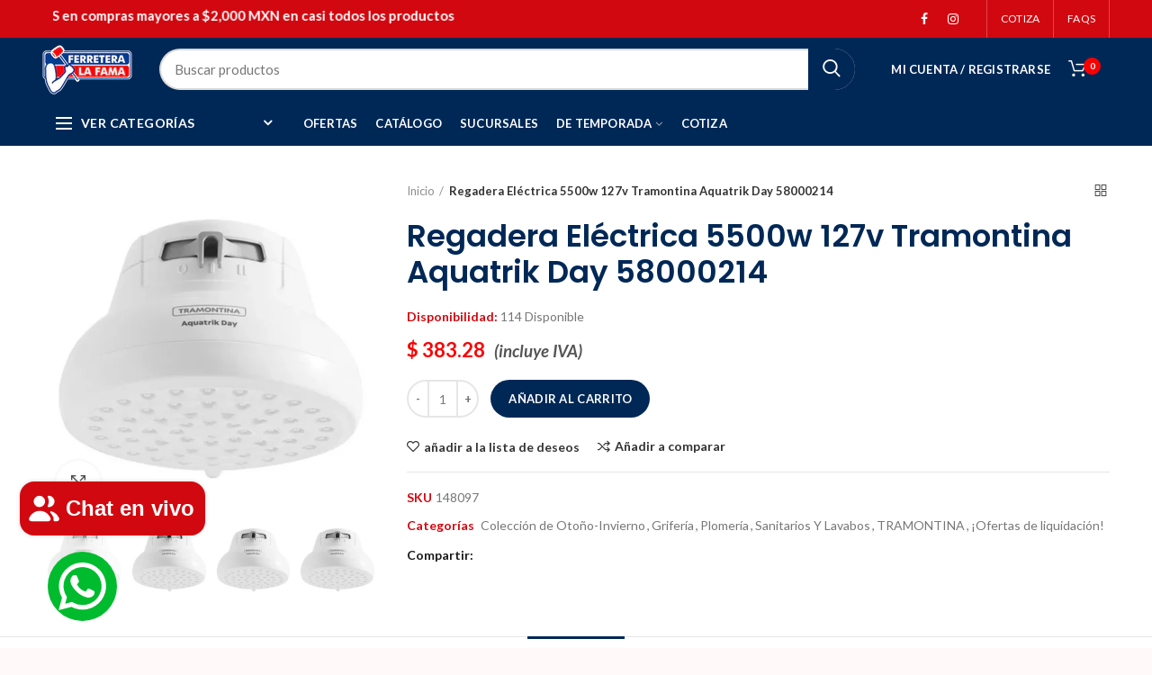

--- FILE ---
content_type: text/html; charset=utf-8
request_url: https://ferrefama.com/products/regadera-electrica-senseday-blanca-5500w-127v-tramontina-58000158?variant=41183311986893
body_size: 59125
content:
<!doctype html>
<!--[if IE 8]> <html class="no-js lt-ie9" lang="en"> <![endif]-->
<!--[if IE 9 ]> <html class="ie9 no-js"> <![endif]-->
<!-- [if (gt IE 9)|!(IE)]><! -->
<html class="no-js">
  <!-- <![endif] -->

  <!-- Hotjar Tracking Code for https://www.ferrefama.com -->
  <script>
        (function(h,o,t,j,a,r){
            h.hj=h.hj||function(){(h.hj.q=h.hj.q||[]).push(arguments)};
            h._hjSettings={hjid:3109662,hjsv:6};
            a=o.getElementsByTagName('head')[0];
            r=o.createElement('script');r.async=1;
            r.src=t+h._hjSettings.hjid+j+h._hjSettings.hjsv;
            a.appendChild(r);
        })(window,document,'https://static.hotjar.com/c/hotjar-','.js?sv=');


       <!-- Google Tag Manager -->
    <script>(function(w,d,s,l,i){w[l]=w[l]||[];w[l].push({'gtm.start':
    new Date().getTime(),event:'gtm.js'});var f=d.getElementsByTagName(s)[0],
    j=d.createElement(s),dl=l!='dataLayer'?'&l='+l:'';j.async=true;j.src=
    'https://www.googletagmanager.com/gtm.js?id='+i+dl;f.parentNode.insertBefore(j,f);
    })(window,document,'script','dataLayer','GTM-W8G3X2V');</script>
    <!-- End Google Tag Manager -->


      <!-- Event snippet for Contacto Whatsapp conversion page -->
    <script>
      gtag('event', 'conversion', {'send_to': 'AW-10945237980/VbfcCLiPzOADENynjOMo'});
    </script>
  </script>
  <head>
    <style>
      .price-box .price del .money {
        color: #999;

      }
       /* estilos precios */
      .product-grid-item .price del .money {
        color: #999;
        text-decoration: line-through; /* SUBRAYADO */
      }


      .product-grid-item .price ins .money {
        color: #F80000;
        font-weight: bold;
      }


      .product-grid-item .price .money {
        color: #F80000;
      }


      .product-grid-item .price del .money,
      .product-grid-item .price ins .money {
        font-size: 0.8 em;


      .price-box .price del .money {
        color: #999;
        text-decoration: line-through;
      }


      .price-box .price ins .money {
        color: #F80000;
        font-weight: bold;
      }


      .price-box .price .money {
        color: #F80000;
      }


      .price-box .price del .money {
        font-size: 0.8em;
      }
      .price-box .price ins .money {
        font-size: 0.9em;
      }



      .brands-widget .brand-item img {
          width: 200%;
          height: auto;
          object-fit: contain;
      }
    </style>
    <style>
                          /* ///////////--/////////////////*/

                        .quantity .money {
                          color: #F80000;
                          font-weight: bold;
                        }

                        .shopify-Price-amount.amount {
                          color: #F80000;
                          font-weight: bold;
                        }


                        .woodmart-cart-number {
                          background-color: #F80000 !important;
                          color: white !important;
                          font-weight: bold;

                        }


                        .product_list_widget .price del .money {
                          color: #999;
                          text-decoration: line-through;
                        }

                        .product_list_widget .price .money {
                          color: #F80000;
                          font-weight: bold;
                        }

                        .autocomplete-suggestion .suggestion-price del .money {
                          color: #999;
                          text-decoration: line-through;

                          }

                        .autocomplete-suggestion .suggestion-price price .shopify-Price-amount amount .money {
                          color: #F80000;
                          font-weight: bold;

                          }

                        .autocomplete-suggestion .suggestion-price {
                        color: #F80000;
                        font-weight: bold;

                        }

                        .autocomplete-suggestion .suggestion-title product-title .highlight {
                        color: #F80000;
                        font-weight: bold;


                        }

                          /* ///////////--/////////////////*/

                        .products-spacing-30 .product {
                            display: flex;
                            flex-wrap: wrap;
                            gap: 30px;


                        .product-grid-item {
                            padding: 15px;
                            border: 2px solid #ccc;
                            background-color: #fff;
                            box-sizing: border-box;
                            flex: 1 1 calc(33.33% - 30px);
                            margin-bottom: 30px;
                            min-height: 300px;
                            text-align: left;
                        }
                        .woodmart-hover-base .product-information {
                            position: relative;
                            padding: 10px;
                            min-height: 150px;
                            display: flex;
                            flex-direction: column;
                            justify-content: space-between;
                        }

                          .shopping-cart-widget-footer .a .button checkout wc-forward {
                           background-color: #002856; /* Color de fondo azul */
                            color: white;
                            font-size: 14px;
                            padding: 12px 30px;
                            border-radius: 35px; /
                            text-decoration: none;s
                            display: inline-block;
                            text-align: center;
                            transition: background-color 0.3s, transform 0.3s ease-in-out;}






                        /* ///////////--/////////////////*/

                       /* RESPONSIVE FIX para íconos sociales */
            .woodmart-social-icons {
              display: flex !important;
              flex-wrap: nowrap !important; /* fuerza a que estén en una sola línea */
              justify-content: center;
              align-items: center;
              gap: 15px;
              overflow-x: auto; /* permite deslizar si es necesario en pantallas pequeñas */
              padding: 10px 0;
            }

            .woodmart-social-icon {
              white-space: nowrap;
            }

            .woodmart-social-icon a {
              display: flex;
              align-items: center;
              gap: 5px;
              font-size: 14px;
              text-decoration: none;
              color: #002856;
              transition: color 0.3s ease;
            }

            .woodmart-social-icon a:hover {
              color: #ff6600;
            }

            .woodmart-social-icon i {
              font-size: 18px;
            }

            /* Para evitar desbordes raros en móviles */
            @media (max-width: 480px) {
              .woodmart-social-icons {
                justify-content: flex-start;
                padding: 10px;
              }

              .woodmart-social-icon a {
                font-size: 13px;
              }

              .woodmart-social-icon i {
                font-size: 16px;
              }
            }

         .post-featured-image img {
             max-width: 70%;  /* o puedes usar 300px, según el efecto deseado */
              height: auto;
              display: block;
              margin: 0 auto;  /* para centrar la imagen */
      }
    </style>

    <!-- Basic page needs ================================================== -->
    <meta charset="utf-8">
    <meta http-equiv="Content-Type" content="text/html; charset=utf-8">
    <link rel="stylesheet" href="https://cdnjs.cloudflare.com/ajax/libs/font-awesome/6.0.0-beta3/css/all.min.css">

    <link rel="shortcut icon" href="//ferrefama.com/cdn/shop/t/2/assets/favicon.ico?v=134961270252526654531623880231" type="image/png">
    
      <title>
        Regadera Eléctrica 5500w 127v Tramontina Aquatrik Day 58000214
        -
        Ferretera la Fama
      </title>
    

    
      <meta name="description" content="Precio válido únicamente en Tienda en línea Para baños relajantes y agradables después de un día agitado, la ducha eléctrica Tramontina Aquatrik Day 3 temperaturas 220 V 5500 W con kit cabezal es fundamental. Posee tres temperaturas para un baño aún más agradable que son simples de elegir, porque su selector dispone de">
    

    <!-- Helpers ================================================== -->
    <!-- /snippets/social-meta-tags.liquid -->


  <meta property="og:type" content="product">
  <meta property="og:title" content="Regadera Eléctrica 5500w 127v Tramontina Aquatrik Day 58000214">
  
  <meta property="og:image" content="http://ferrefama.com/cdn/shop/files/RS_Ferretera_La_Fama_1x1_3_891e3aca-3ce2-4c06-8395-6b22fce1978f_grande.png?v=1752091065">
  <meta property="og:image:secure_url" content="https://ferrefama.com/cdn/shop/files/RS_Ferretera_La_Fama_1x1_3_891e3aca-3ce2-4c06-8395-6b22fce1978f_grande.png?v=1752091065">
  
  <meta property="og:image" content="http://ferrefama.com/cdn/shop/files/RS_Ferretera_La_Fama_1x1_3_f48a0b24-2b1e-4826-a9a0-ac3eb5ff27b5_grande.png?v=1752170144">
  <meta property="og:image:secure_url" content="https://ferrefama.com/cdn/shop/files/RS_Ferretera_La_Fama_1x1_3_f48a0b24-2b1e-4826-a9a0-ac3eb5ff27b5_grande.png?v=1752170144">
  
  <meta property="og:image" content="http://ferrefama.com/cdn/shop/files/RS_Ferretera_La_Fama_1x1_3_6a0b1d35-bd4c-4c57-b4dc-c05a50671a3f_grande.png?v=1752183584">
  <meta property="og:image:secure_url" content="https://ferrefama.com/cdn/shop/files/RS_Ferretera_La_Fama_1x1_3_6a0b1d35-bd4c-4c57-b4dc-c05a50671a3f_grande.png?v=1752183584">
  
  <meta property="og:price:amount" content="383.28">
  <meta property="og:price:currency" content="MXN">


  <meta property="og:description" content="Precio válido únicamente en Tienda en línea Para baños relajantes y agradables después de un día agitado, la ducha eléctrica Tramontina Aquatrik Day 3 temperaturas 220 V 5500 W con kit cabezal es fundamental. Posee tres temperaturas para un baño aún más agradable que son simples de elegir, porque su selector dispone de">

  <meta property="og:url" content="https://ferrefama.com/products/regadera-electrica-senseday-blanca-5500w-127v-tramontina-58000158">
  <meta property="og:site_name" content="Ferretera la Fama">





<meta name="twitter:card" content="summary">

  <meta name="twitter:title" content="Regadera Eléctrica 5500w 127v Tramontina Aquatrik Day 58000214">
  <meta name="twitter:description" content="Precio válido únicamente en Tienda en línea Para baños relajantes y agradables después de un día agitado, la ducha eléctrica Tramontina Aquatrik Day 3 temperaturas 220 V 5500 W con kit cabezal es fundamental. Posee tres temperaturas para un baño aún más agradable que son simples de elegir, porque su selector dispone de buena sensibilidad y destaca la temperatura seleccionada.La ducha Aquatrik se desarrolló con buena distribución de agua y permite que su baño sea muy agradable y cálido. Su niple de entrada de agua y la tapa tienen fijaciones reforzadas que impiden que se suelten y evitan el acceso a los componentes con corriente para prevenir accidentes.No requiere herramientas para cambiar la resistencia, que es encapsulada, y a través del sistema Poka Yoke no se puede colocar en una posición incorrecta. Una ducha con instalación horizontal, anatómica y moderna,">
  <meta name="twitter:image" content="https://ferrefama.com/cdn/shop/files/RS_Ferretera_La_Fama_1x1_3_891e3aca-3ce2-4c06-8395-6b22fce1978f_medium.png?v=1752091065">
  <meta name="twitter:image:width" content="240">
  <meta name="twitter:image:height" content="240">


    <link rel="canonical" href="https://ferrefama.com/products/regadera-electrica-senseday-blanca-5500w-127v-tramontina-58000158">
    
      <meta name="viewport" content="width=device-width, initial-scale=1, minimum-scale=1, maximum-scale=1">
    

    <meta name="theme-color" content="">
    <link href="//ferrefama.com/cdn/shop/t/2/assets/bootstrap.min.css?v=58221731202380851321622235026" rel="stylesheet" type="text/css" media="all" />
    <!-- CSS ==================================================+ -->

    <link href="//ferrefama.com/cdn/shop/t/2/assets/woodmart.css?v=17988835539178055051622235082" rel="stylesheet" type="text/css" media="all" />
    <link href="//ferrefama.com/cdn/shop/t/2/assets/font-awesome.min.css?v=113312282277748132781622235034" rel="stylesheet" type="text/css" media="all" />
    <link href="//ferrefama.com/cdn/shop/t/2/assets/owl.carousel.min.css?v=145426782246919001381622235066" rel="stylesheet" type="text/css" media="all" />
    <link href="//ferrefama.com/cdn/shop/t/2/assets/magnific-popup.css?v=90148344948437341381622235061" rel="stylesheet" type="text/css" media="all" />
    <link href="//ferrefama.com/cdn/shop/t/2/assets/styles.scss.css?v=62852547553073292731733870699" rel="stylesheet" type="text/css" media="all" />
    <link href="//ferrefama.com/cdn/shop/t/2/assets/photoswipe.css?v=163803283482332198031622235066" rel="stylesheet" type="text/css" media="all" />
    
      <link href="//ferrefama.com/cdn/shop/t/2/assets/slick.css?v=125232003112979732261622235071" rel="stylesheet" type="text/css" media="all" />
      <link href="//ferrefama.com/cdn/shop/t/2/assets/threesixty.css?v=128411023847657240841622235075" rel="stylesheet" type="text/css" media="all" />
    
    <link href="//ferrefama.com/cdn/shop/t/2/assets/animate.css?v=46562366335879635691622235021" rel="stylesheet" type="text/css" media="all" />
    <link href="//ferrefama.com/cdn/shop/t/2/assets/color-config.scss.css?v=59352778264762807361739929829" rel="stylesheet" type="text/css" media="all" />
    <!-- Header hook for plugins ================================================== -->
    <script>window.performance && window.performance.mark && window.performance.mark('shopify.content_for_header.start');</script><meta name="google-site-verification" content="4tLe4K5mp_egqk_IXda-PIS-5ocVbxHG_kwhyR-vMQQ">
<meta id="shopify-digital-wallet" name="shopify-digital-wallet" content="/57174819021/digital_wallets/dialog">
<meta name="shopify-checkout-api-token" content="0a3189e34607d540eff62d7ad5a16938">
<meta id="in-context-paypal-metadata" data-shop-id="57174819021" data-venmo-supported="false" data-environment="production" data-locale="es_ES" data-paypal-v4="true" data-currency="MXN">
<link rel="alternate" type="application/json+oembed" href="https://ferrefama.com/products/regadera-electrica-senseday-blanca-5500w-127v-tramontina-58000158.oembed">
<script async="async" src="/checkouts/internal/preloads.js?locale=es-MX"></script>
<script id="shopify-features" type="application/json">{"accessToken":"0a3189e34607d540eff62d7ad5a16938","betas":["rich-media-storefront-analytics"],"domain":"ferrefama.com","predictiveSearch":true,"shopId":57174819021,"locale":"es"}</script>
<script>var Shopify = Shopify || {};
Shopify.shop = "ferrefama.myshopify.com";
Shopify.locale = "es";
Shopify.currency = {"active":"MXN","rate":"1.0"};
Shopify.country = "MX";
Shopify.theme = {"name":"Ferre Fama 2021","id":123075526861,"schema_name":"Woodmart","schema_version":"1.4","theme_store_id":null,"role":"main"};
Shopify.theme.handle = "null";
Shopify.theme.style = {"id":null,"handle":null};
Shopify.cdnHost = "ferrefama.com/cdn";
Shopify.routes = Shopify.routes || {};
Shopify.routes.root = "/";</script>
<script type="module">!function(o){(o.Shopify=o.Shopify||{}).modules=!0}(window);</script>
<script>!function(o){function n(){var o=[];function n(){o.push(Array.prototype.slice.apply(arguments))}return n.q=o,n}var t=o.Shopify=o.Shopify||{};t.loadFeatures=n(),t.autoloadFeatures=n()}(window);</script>
<script id="shop-js-analytics" type="application/json">{"pageType":"product"}</script>
<script defer="defer" async type="module" src="//ferrefama.com/cdn/shopifycloud/shop-js/modules/v2/client.init-shop-cart-sync_C3W1cIGX.es.esm.js"></script>
<script defer="defer" async type="module" src="//ferrefama.com/cdn/shopifycloud/shop-js/modules/v2/chunk.common_BL03_Ulh.esm.js"></script>
<script type="module">
  await import("//ferrefama.com/cdn/shopifycloud/shop-js/modules/v2/client.init-shop-cart-sync_C3W1cIGX.es.esm.js");
await import("//ferrefama.com/cdn/shopifycloud/shop-js/modules/v2/chunk.common_BL03_Ulh.esm.js");

  window.Shopify.SignInWithShop?.initShopCartSync?.({"fedCMEnabled":true,"windoidEnabled":true});

</script>
<script>(function() {
  var isLoaded = false;
  function asyncLoad() {
    if (isLoaded) return;
    isLoaded = true;
    var urls = ["https:\/\/s3.amazonaws.com\/conektaapi\/v1.0.0\/js\/conekta_shopify.js?shop=ferrefama.myshopify.com","https:\/\/chimpstatic.com\/mcjs-connected\/js\/users\/98d1299e8b41021a209ca5c39\/a6d24b73f8670ebf5d272bef8.js?shop=ferrefama.myshopify.com","https:\/\/cdn.autoketing.org\/sdk-cdn\/sales-pop\/dist\/sales-pop-embed.js?t=1728590710387532675\u0026shop=ferrefama.myshopify.com","https:\/\/configs.carthike.com\/carthike.js?shop=ferrefama.myshopify.com","https:\/\/cdn.shopify.com\/s\/files\/1\/0571\/7481\/9021\/t\/2\/assets\/rev_57174819021.js?v=1737667426\u0026shop=ferrefama.myshopify.com","https:\/\/blog.sfapp.magefan.top\/js\/mfLoadSearchScripts.js?shop=ferrefama.myshopify.com"];
    for (var i = 0; i < urls.length; i++) {
      var s = document.createElement('script');
      s.type = 'text/javascript';
      s.async = true;
      s.src = urls[i];
      var x = document.getElementsByTagName('script')[0];
      x.parentNode.insertBefore(s, x);
    }
  };
  if(window.attachEvent) {
    window.attachEvent('onload', asyncLoad);
  } else {
    window.addEventListener('load', asyncLoad, false);
  }
})();</script>
<script id="__st">var __st={"a":57174819021,"offset":-21600,"reqid":"b1dfd5d4-e88f-4779-8382-f475502e39d4-1768016972","pageurl":"ferrefama.com\/products\/regadera-electrica-senseday-blanca-5500w-127v-tramontina-58000158?variant=41183311986893","u":"b3809752b71e","p":"product","rtyp":"product","rid":7081077702861};</script>
<script>window.ShopifyPaypalV4VisibilityTracking = true;</script>
<script id="captcha-bootstrap">!function(){'use strict';const t='contact',e='account',n='new_comment',o=[[t,t],['blogs',n],['comments',n],[t,'customer']],c=[[e,'customer_login'],[e,'guest_login'],[e,'recover_customer_password'],[e,'create_customer']],r=t=>t.map((([t,e])=>`form[action*='/${t}']:not([data-nocaptcha='true']) input[name='form_type'][value='${e}']`)).join(','),a=t=>()=>t?[...document.querySelectorAll(t)].map((t=>t.form)):[];function s(){const t=[...o],e=r(t);return a(e)}const i='password',u='form_key',d=['recaptcha-v3-token','g-recaptcha-response','h-captcha-response',i],f=()=>{try{return window.sessionStorage}catch{return}},m='__shopify_v',_=t=>t.elements[u];function p(t,e,n=!1){try{const o=window.sessionStorage,c=JSON.parse(o.getItem(e)),{data:r}=function(t){const{data:e,action:n}=t;return t[m]||n?{data:e,action:n}:{data:t,action:n}}(c);for(const[e,n]of Object.entries(r))t.elements[e]&&(t.elements[e].value=n);n&&o.removeItem(e)}catch(o){console.error('form repopulation failed',{error:o})}}const l='form_type',E='cptcha';function T(t){t.dataset[E]=!0}const w=window,h=w.document,L='Shopify',v='ce_forms',y='captcha';let A=!1;((t,e)=>{const n=(g='f06e6c50-85a8-45c8-87d0-21a2b65856fe',I='https://cdn.shopify.com/shopifycloud/storefront-forms-hcaptcha/ce_storefront_forms_captcha_hcaptcha.v1.5.2.iife.js',D={infoText:'Protegido por hCaptcha',privacyText:'Privacidad',termsText:'Términos'},(t,e,n)=>{const o=w[L][v],c=o.bindForm;if(c)return c(t,g,e,D).then(n);var r;o.q.push([[t,g,e,D],n]),r=I,A||(h.body.append(Object.assign(h.createElement('script'),{id:'captcha-provider',async:!0,src:r})),A=!0)});var g,I,D;w[L]=w[L]||{},w[L][v]=w[L][v]||{},w[L][v].q=[],w[L][y]=w[L][y]||{},w[L][y].protect=function(t,e){n(t,void 0,e),T(t)},Object.freeze(w[L][y]),function(t,e,n,w,h,L){const[v,y,A,g]=function(t,e,n){const i=e?o:[],u=t?c:[],d=[...i,...u],f=r(d),m=r(i),_=r(d.filter((([t,e])=>n.includes(e))));return[a(f),a(m),a(_),s()]}(w,h,L),I=t=>{const e=t.target;return e instanceof HTMLFormElement?e:e&&e.form},D=t=>v().includes(t);t.addEventListener('submit',(t=>{const e=I(t);if(!e)return;const n=D(e)&&!e.dataset.hcaptchaBound&&!e.dataset.recaptchaBound,o=_(e),c=g().includes(e)&&(!o||!o.value);(n||c)&&t.preventDefault(),c&&!n&&(function(t){try{if(!f())return;!function(t){const e=f();if(!e)return;const n=_(t);if(!n)return;const o=n.value;o&&e.removeItem(o)}(t);const e=Array.from(Array(32),(()=>Math.random().toString(36)[2])).join('');!function(t,e){_(t)||t.append(Object.assign(document.createElement('input'),{type:'hidden',name:u})),t.elements[u].value=e}(t,e),function(t,e){const n=f();if(!n)return;const o=[...t.querySelectorAll(`input[type='${i}']`)].map((({name:t})=>t)),c=[...d,...o],r={};for(const[a,s]of new FormData(t).entries())c.includes(a)||(r[a]=s);n.setItem(e,JSON.stringify({[m]:1,action:t.action,data:r}))}(t,e)}catch(e){console.error('failed to persist form',e)}}(e),e.submit())}));const S=(t,e)=>{t&&!t.dataset[E]&&(n(t,e.some((e=>e===t))),T(t))};for(const o of['focusin','change'])t.addEventListener(o,(t=>{const e=I(t);D(e)&&S(e,y())}));const B=e.get('form_key'),M=e.get(l),P=B&&M;t.addEventListener('DOMContentLoaded',(()=>{const t=y();if(P)for(const e of t)e.elements[l].value===M&&p(e,B);[...new Set([...A(),...v().filter((t=>'true'===t.dataset.shopifyCaptcha))])].forEach((e=>S(e,t)))}))}(h,new URLSearchParams(w.location.search),n,t,e,['guest_login'])})(!0,!0)}();</script>
<script integrity="sha256-4kQ18oKyAcykRKYeNunJcIwy7WH5gtpwJnB7kiuLZ1E=" data-source-attribution="shopify.loadfeatures" defer="defer" src="//ferrefama.com/cdn/shopifycloud/storefront/assets/storefront/load_feature-a0a9edcb.js" crossorigin="anonymous"></script>
<script data-source-attribution="shopify.dynamic_checkout.dynamic.init">var Shopify=Shopify||{};Shopify.PaymentButton=Shopify.PaymentButton||{isStorefrontPortableWallets:!0,init:function(){window.Shopify.PaymentButton.init=function(){};var t=document.createElement("script");t.src="https://ferrefama.com/cdn/shopifycloud/portable-wallets/latest/portable-wallets.es.js",t.type="module",document.head.appendChild(t)}};
</script>
<script data-source-attribution="shopify.dynamic_checkout.buyer_consent">
  function portableWalletsHideBuyerConsent(e){var t=document.getElementById("shopify-buyer-consent"),n=document.getElementById("shopify-subscription-policy-button");t&&n&&(t.classList.add("hidden"),t.setAttribute("aria-hidden","true"),n.removeEventListener("click",e))}function portableWalletsShowBuyerConsent(e){var t=document.getElementById("shopify-buyer-consent"),n=document.getElementById("shopify-subscription-policy-button");t&&n&&(t.classList.remove("hidden"),t.removeAttribute("aria-hidden"),n.addEventListener("click",e))}window.Shopify?.PaymentButton&&(window.Shopify.PaymentButton.hideBuyerConsent=portableWalletsHideBuyerConsent,window.Shopify.PaymentButton.showBuyerConsent=portableWalletsShowBuyerConsent);
</script>
<script data-source-attribution="shopify.dynamic_checkout.cart.bootstrap">document.addEventListener("DOMContentLoaded",(function(){function t(){return document.querySelector("shopify-accelerated-checkout-cart, shopify-accelerated-checkout")}if(t())Shopify.PaymentButton.init();else{new MutationObserver((function(e,n){t()&&(Shopify.PaymentButton.init(),n.disconnect())})).observe(document.body,{childList:!0,subtree:!0})}}));
</script>
<link id="shopify-accelerated-checkout-styles" rel="stylesheet" media="screen" href="https://ferrefama.com/cdn/shopifycloud/portable-wallets/latest/accelerated-checkout-backwards-compat.css" crossorigin="anonymous">
<style id="shopify-accelerated-checkout-cart">
        #shopify-buyer-consent {
  margin-top: 1em;
  display: inline-block;
  width: 100%;
}

#shopify-buyer-consent.hidden {
  display: none;
}

#shopify-subscription-policy-button {
  background: none;
  border: none;
  padding: 0;
  text-decoration: underline;
  font-size: inherit;
  cursor: pointer;
}

#shopify-subscription-policy-button::before {
  box-shadow: none;
}

      </style>

<script>window.performance && window.performance.mark && window.performance.mark('shopify.content_for_header.end');</script>
    <!-- /snippets/oldIE-js.liquid -->


<!--[if lt IE 9]>
<script src="//cdnjs.cloudflare.com/ajax/libs/html5shiv/3.7.2/html5shiv.min.js" type="text/javascript"></script>
<script src="//ferrefama.com/cdn/shop/t/2/assets/respond.min.js?v=52248677837542619231622235069" type="text/javascript"></script>
<link href="//ferrefama.com/cdn/shop/t/2/assets/respond-proxy.html" id="respond-proxy" rel="respond-proxy" />
<link href="//ferrefama.com/search?q=f4726ccc5928236c4e6f5e14241d08ac" id="respond-redirect" rel="respond-redirect" />
<script src="//ferrefama.com/search?q=f4726ccc5928236c4e6f5e14241d08ac" type="text/javascript"></script>
<![endif]-->



    <script src="//ferrefama.com/cdn/shop/t/2/assets/vendor.js?v=113621509916466055761622235076" type="text/javascript"></script>
    <script src="//ferrefama.com/cdn/shop/t/2/assets/bootstrap.min.js?v=135618559580299884151622235026" type="text/javascript"></script>
    
<link
        href="//fonts.googleapis.com/css?family=Lato:300italic,400italic,500italic,600italic,700italic,800italic,700,300,600,800,400,500&amp;subset=cyrillic-ext,greek-ext,latin,latin-ext,cyrillic,greek,vietnamese"
        rel="stylesheet"
        type="text/css"
      ><link
        href="//fonts.googleapis.com/css?family=Poppins:300italic,400italic,500italic,600italic,700italic,800italic,700,300,600,800,400,500&amp;subset=cyrillic-ext,greek-ext,latin,latin-ext,cyrillic,greek,vietnamese"
        rel="stylesheet"
        type="text/css"
      ><link
        href="//fonts.googleapis.com/css?family=Poppins:300italic,400italic,500italic,600italic,700italic,800italic,700,300,600,800,400,500&amp;subset=cyrillic-ext,greek-ext,latin,latin-ext,cyrillic,greek,vietnamese"
        rel="stylesheet"
        type="text/css"
      ><link
        href="//fonts.googleapis.com/css?family=Poppins:300italic,400italic,500italic,600italic,700italic,800italic,700,300,600,800,400,500&amp;subset=cyrillic-ext,greek-ext,latin,latin-ext,cyrillic,greek,vietnamese"
        rel="stylesheet"
        type="text/css"
      ><link
        href="//fonts.googleapis.com/css?family=Poppins:300italic,400italic,500italic,600italic,700italic,800italic,700,300,600,800,400,500&amp;subset=cyrillic-ext,greek-ext,latin,latin-ext,cyrillic,greek,vietnamese"
        rel="stylesheet"
        type="text/css"
      >
<link
        href="//fonts.googleapis.com/css?family=Lato:300italic,400italic,500italic,600italic,700italic,800italic,700,300,600,800,400,500&amp;subset=cyrillic-ext,greek-ext,latin,latin-ext,cyrillic,greek,vietnamese"
        rel="stylesheet"
        type="text/css"
      ><script type="text/javascript">
      var productsObj = {};
      var swatch_color_type = 3;
      var product_swatch_size = 'size-small';
      var asset_url = '//ferrefama.com/cdn/shop/t/2/assets//?2229';
      var money_format = '<span class="money">$ {{amount}}</span>';
      var multi_language = false;
      var OSName="Unknown OS";
      if (navigator.appVersion.indexOf("Win")!=-1) OSName="Windows";
      if (navigator.appVersion.indexOf("Mac")!=-1) OSName="Mac OS X";
      if (navigator.appVersion.indexOf("X11")!=-1) OSName="UNIX";
      if (navigator.appVersion.indexOf("Linux")!=-1) OSName="Linux";
      $('html').addClass('platform-'+OSName);
    </script>
    <script src="//ferrefama.com/cdn/shop/t/2/assets/lang2.js?v=31446015676001772991622235059" type="text/javascript"></script>
<script>
  var translator = {
    current_lang : jQuery.cookie("language"),
    init: function() {
      translator.updateStyling();	 
      translator.updateLangSwitcher();
    },
    updateStyling: function() {
        var style;
        if (translator.isLang2()) {
          style = "<style>*[data-translate] {visibility:hidden} .lang1 {display:none}</style>";          
        } else {
          style = "<style>*[data-translate] {visibility:visible} .lang2 {display:none}</style>";
        }
        jQuery('head').append(style);
    },
    updateLangSwitcher: function() { 
      if (translator.isLang2()) {
        jQuery(".menu-item-type-language .woodmart-nav-link").removeClass('active');
        jQuery(".menu-item-type-language .woodmart-nav-link.lang-2").addClass("active");
      }
    },
    getTextToTranslate: function(selector) {
      var result = window.lang2;
      var params;
      if (selector.indexOf("|") > 0) {
        var devideList = selector.split("|");
        selector = devideList[0];
        params = devideList[1].split(",");
      }

      var selectorArr = selector.split('.');
      if (selectorArr) {
        for (var i = 0; i < selectorArr.length; i++) {
            result = result[selectorArr[i]];
        }
      } else {
        result = result[selector];
      }
      if (result && result.one && result.other) {
        var countEqual1 = true;
        for (var i = 0; i < params.length; i++) {
          if (params[i].indexOf("count") >= 0) {
            variables = params[i].split(":");
            if (variables.length>1) {
              var count = variables[1];
              if (count > 1) {
                countEqual1 = false;
              }
            }
          }
        } 
        if (countEqual1) {
          result = result.one;
        } else {
          result = result.other;
        }
      } 
      
      if (params && params.length>0) {
        result = result.replace(/{{\s*/g, "{{");
        result = result.replace(/\s*}}/g, "}}");
        for (var i = 0; i < params.length; i++) {
          variables = params[i].split(":");
          if (variables.length>1) {
            result = result.replace("{{"+variables[0]+"}}", variables[1]);
          }          
        }
      }
      

      return result;
    },
    isLang2: function() {
      return translator.current_lang && translator.current_lang == 2;
    }, 
    doTranslate: function(blockSelector) {
      if (translator.isLang2()) {
        jQuery(blockSelector + " [data-translate]").each(function(e) {          
          var item = jQuery(this);
          var selector = item.attr("data-translate");
          var text = translator.getTextToTranslate(selector); 
          if (item.attr("translate-item")) {
            var attribute = item.attr("translate-item");
            if (attribute == 'blog-date-author') {
              item.html(text);
            } else if (attribute!="") {            
              item.attr(attribute,text);
            }
          } else if (item.is("input")) { 
            if(item.is("input[type=search]")){
            	item.attr("placeholder", text);
            }else{
            	item.val(text);
            }
            
          } else {
            item.text(text);
          }
          item.css("visibility","visible");
        });
      }
    }   
  };
  translator.init(); 
  jQuery(document).ready(function() {     
    jQuery('.select-language a').on('click', function(){ 
      var value = jQuery(this).data('lang');
      jQuery.cookie('language', value, {expires:10, path:'/'});
      location.reload();
    });
  	translator.doTranslate("body");
  });
</script>
    <style>
      
      
      
    </style>
  <!-- BEGIN app block: shopify://apps/judge-me-reviews/blocks/judgeme_core/61ccd3b1-a9f2-4160-9fe9-4fec8413e5d8 --><!-- Start of Judge.me Core -->






<link rel="dns-prefetch" href="https://cdnwidget.judge.me">
<link rel="dns-prefetch" href="https://cdn.judge.me">
<link rel="dns-prefetch" href="https://cdn1.judge.me">
<link rel="dns-prefetch" href="https://api.judge.me">

<script data-cfasync='false' class='jdgm-settings-script'>window.jdgmSettings={"pagination":5,"disable_web_reviews":false,"badge_no_review_text":"Sin reseñas","badge_n_reviews_text":"{{ n }} reseña/reseñas","hide_badge_preview_if_no_reviews":true,"badge_hide_text":false,"enforce_center_preview_badge":false,"widget_title":"Reseñas de Clientes","widget_open_form_text":"Escribir una reseña","widget_close_form_text":"Cancelar reseña","widget_refresh_page_text":"Actualizar página","widget_summary_text":"Basado en {{ number_of_reviews }} reseña/reseñas","widget_no_review_text":"Sé el primero en escribir una reseña","widget_name_field_text":"Nombre","widget_verified_name_field_text":"Nombre Verificado (público)","widget_name_placeholder_text":"Nombre","widget_required_field_error_text":"Este campo es obligatorio.","widget_email_field_text":"Dirección de correo electrónico","widget_verified_email_field_text":"Correo electrónico Verificado (privado, no se puede editar)","widget_email_placeholder_text":"Tu dirección de correo electrónico","widget_email_field_error_text":"Por favor, ingresa una dirección de correo electrónico válida.","widget_rating_field_text":"Calificación","widget_review_title_field_text":"Título de la Reseña","widget_review_title_placeholder_text":"Da un título a tu reseña","widget_review_body_field_text":"Contenido de la reseña","widget_review_body_placeholder_text":"Empieza a escribir aquí...","widget_pictures_field_text":"Imagen/Video (opcional)","widget_submit_review_text":"Enviar Reseña","widget_submit_verified_review_text":"Enviar Reseña Verificada","widget_submit_success_msg_with_auto_publish":"¡Gracias! Por favor, actualiza la página en unos momentos para ver tu reseña. Puedes eliminar o editar tu reseña iniciando sesión en \u003ca href='https://judge.me/login' target='_blank' rel='nofollow noopener'\u003eJudge.me\u003c/a\u003e","widget_submit_success_msg_no_auto_publish":"¡Gracias! Tu reseña se publicará tan pronto como sea aprobada por el administrador de la tienda. Puedes eliminar o editar tu reseña iniciando sesión en \u003ca href='https://judge.me/login' target='_blank' rel='nofollow noopener'\u003eJudge.me\u003c/a\u003e","widget_show_default_reviews_out_of_total_text":"Mostrando {{ n_reviews_shown }} de {{ n_reviews }} reseñas.","widget_show_all_link_text":"Mostrar todas","widget_show_less_link_text":"Mostrar menos","widget_author_said_text":"{{ reviewer_name }} dijo:","widget_days_text":"hace {{ n }} día/días","widget_weeks_text":"hace {{ n }} semana/semanas","widget_months_text":"hace {{ n }} mes/meses","widget_years_text":"hace {{ n }} año/años","widget_yesterday_text":"Ayer","widget_today_text":"Hoy","widget_replied_text":"\u003e\u003e {{ shop_name }} respondió:","widget_read_more_text":"Leer más","widget_reviewer_name_as_initial":"","widget_rating_filter_color":"#fbcd0a","widget_rating_filter_see_all_text":"Ver todas las reseñas","widget_sorting_most_recent_text":"Más Recientes","widget_sorting_highest_rating_text":"Mayor Calificación","widget_sorting_lowest_rating_text":"Menor Calificación","widget_sorting_with_pictures_text":"Solo Imágenes","widget_sorting_most_helpful_text":"Más Útiles","widget_open_question_form_text":"Hacer una pregunta","widget_reviews_subtab_text":"Reseñas","widget_questions_subtab_text":"Preguntas","widget_question_label_text":"Pregunta","widget_answer_label_text":"Respuesta","widget_question_placeholder_text":"Escribe tu pregunta aquí","widget_submit_question_text":"Enviar Pregunta","widget_question_submit_success_text":"¡Gracias por tu pregunta! Te notificaremos una vez que sea respondida.","verified_badge_text":"Verificado","verified_badge_bg_color":"","verified_badge_text_color":"","verified_badge_placement":"left-of-reviewer-name","widget_review_max_height":"","widget_hide_border":false,"widget_social_share":false,"widget_thumb":false,"widget_review_location_show":false,"widget_location_format":"","all_reviews_include_out_of_store_products":true,"all_reviews_out_of_store_text":"(fuera de la tienda)","all_reviews_pagination":100,"all_reviews_product_name_prefix_text":"sobre","enable_review_pictures":true,"enable_question_anwser":false,"widget_theme":"default","review_date_format":"dd/mm/yyyy","default_sort_method":"most-recent","widget_product_reviews_subtab_text":"Reseñas de Productos","widget_shop_reviews_subtab_text":"Reseñas de la Tienda","widget_other_products_reviews_text":"Reseñas para otros productos","widget_store_reviews_subtab_text":"Reseñas de la tienda","widget_no_store_reviews_text":"Esta tienda no ha recibido ninguna reseña todavía","widget_web_restriction_product_reviews_text":"Este producto no ha recibido ninguna reseña todavía","widget_no_items_text":"No se encontraron elementos","widget_show_more_text":"Mostrar más","widget_write_a_store_review_text":"Escribir una Reseña de la Tienda","widget_other_languages_heading":"Reseñas en Otros Idiomas","widget_translate_review_text":"Traducir reseña a {{ language }}","widget_translating_review_text":"Traduciendo...","widget_show_original_translation_text":"Mostrar original ({{ language }})","widget_translate_review_failed_text":"No se pudo traducir la reseña.","widget_translate_review_retry_text":"Reintentar","widget_translate_review_try_again_later_text":"Intentar más tarde","show_product_url_for_grouped_product":false,"widget_sorting_pictures_first_text":"Imágenes Primero","show_pictures_on_all_rev_page_mobile":false,"show_pictures_on_all_rev_page_desktop":false,"floating_tab_hide_mobile_install_preference":false,"floating_tab_button_name":"★ Reseñas","floating_tab_title":"Deja que los clientes hablen por nosotros","floating_tab_button_color":"","floating_tab_button_background_color":"","floating_tab_url":"","floating_tab_url_enabled":false,"floating_tab_tab_style":"text","all_reviews_text_badge_text":"Los clientes nos califican {{ shop.metafields.judgeme.all_reviews_rating | round: 1 }}/5 basado en {{ shop.metafields.judgeme.all_reviews_count }} reseñas.","all_reviews_text_badge_text_branded_style":"{{ shop.metafields.judgeme.all_reviews_rating | round: 1 }} de 5 estrellas basado en {{ shop.metafields.judgeme.all_reviews_count }} reseñas","is_all_reviews_text_badge_a_link":false,"show_stars_for_all_reviews_text_badge":false,"all_reviews_text_badge_url":"","all_reviews_text_style":"branded","all_reviews_text_color_style":"judgeme_brand_color","all_reviews_text_color":"#108474","all_reviews_text_show_jm_brand":true,"featured_carousel_show_header":true,"featured_carousel_title":"Deja que los clientes hablen por nosotros","testimonials_carousel_title":"Los clientes nos dicen","videos_carousel_title":"Historias de clientes reales","cards_carousel_title":"Los clientes nos dicen","featured_carousel_count_text":"de {{ n }} reseñas","featured_carousel_add_link_to_all_reviews_page":false,"featured_carousel_url":"","featured_carousel_show_images":true,"featured_carousel_autoslide_interval":5,"featured_carousel_arrows_on_the_sides":false,"featured_carousel_height":250,"featured_carousel_width":80,"featured_carousel_image_size":0,"featured_carousel_image_height":250,"featured_carousel_arrow_color":"#eeeeee","verified_count_badge_style":"branded","verified_count_badge_orientation":"horizontal","verified_count_badge_color_style":"judgeme_brand_color","verified_count_badge_color":"#108474","is_verified_count_badge_a_link":false,"verified_count_badge_url":"","verified_count_badge_show_jm_brand":true,"widget_rating_preset_default":5,"widget_first_sub_tab":"product-reviews","widget_show_histogram":true,"widget_histogram_use_custom_color":false,"widget_pagination_use_custom_color":false,"widget_star_use_custom_color":false,"widget_verified_badge_use_custom_color":false,"widget_write_review_use_custom_color":false,"picture_reminder_submit_button":"Upload Pictures","enable_review_videos":false,"mute_video_by_default":false,"widget_sorting_videos_first_text":"Videos Primero","widget_review_pending_text":"Pendiente","featured_carousel_items_for_large_screen":3,"social_share_options_order":"Facebook,Twitter","remove_microdata_snippet":false,"disable_json_ld":false,"enable_json_ld_products":false,"preview_badge_show_question_text":false,"preview_badge_no_question_text":"Sin preguntas","preview_badge_n_question_text":"{{ number_of_questions }} pregunta/preguntas","qa_badge_show_icon":false,"qa_badge_position":"same-row","remove_judgeme_branding":false,"widget_add_search_bar":false,"widget_search_bar_placeholder":"Buscar","widget_sorting_verified_only_text":"Solo verificadas","featured_carousel_theme":"default","featured_carousel_show_rating":true,"featured_carousel_show_title":true,"featured_carousel_show_body":true,"featured_carousel_show_date":false,"featured_carousel_show_reviewer":true,"featured_carousel_show_product":false,"featured_carousel_header_background_color":"#108474","featured_carousel_header_text_color":"#ffffff","featured_carousel_name_product_separator":"reviewed","featured_carousel_full_star_background":"#108474","featured_carousel_empty_star_background":"#dadada","featured_carousel_vertical_theme_background":"#f9fafb","featured_carousel_verified_badge_enable":true,"featured_carousel_verified_badge_color":"#108474","featured_carousel_border_style":"round","featured_carousel_review_line_length_limit":3,"featured_carousel_more_reviews_button_text":"Leer más reseñas","featured_carousel_view_product_button_text":"Ver producto","all_reviews_page_load_reviews_on":"scroll","all_reviews_page_load_more_text":"Cargar Más Reseñas","disable_fb_tab_reviews":false,"enable_ajax_cdn_cache":false,"widget_advanced_speed_features":5,"widget_public_name_text":"mostrado públicamente como","default_reviewer_name":"John Smith","default_reviewer_name_has_non_latin":true,"widget_reviewer_anonymous":"Anónimo","medals_widget_title":"Medallas de Reseñas Judge.me","medals_widget_background_color":"#f9fafb","medals_widget_position":"footer_all_pages","medals_widget_border_color":"#f9fafb","medals_widget_verified_text_position":"left","medals_widget_use_monochromatic_version":false,"medals_widget_elements_color":"#108474","show_reviewer_avatar":true,"widget_invalid_yt_video_url_error_text":"No es una URL de video de YouTube","widget_max_length_field_error_text":"Por favor, ingresa no más de {0} caracteres.","widget_show_country_flag":false,"widget_show_collected_via_shop_app":true,"widget_verified_by_shop_badge_style":"light","widget_verified_by_shop_text":"Verificado por la Tienda","widget_show_photo_gallery":false,"widget_load_with_code_splitting":true,"widget_ugc_install_preference":false,"widget_ugc_title":"Hecho por nosotros, Compartido por ti","widget_ugc_subtitle":"Etiquétanos para ver tu imagen destacada en nuestra página","widget_ugc_arrows_color":"#ffffff","widget_ugc_primary_button_text":"Comprar Ahora","widget_ugc_primary_button_background_color":"#108474","widget_ugc_primary_button_text_color":"#ffffff","widget_ugc_primary_button_border_width":"0","widget_ugc_primary_button_border_style":"none","widget_ugc_primary_button_border_color":"#108474","widget_ugc_primary_button_border_radius":"25","widget_ugc_secondary_button_text":"Cargar Más","widget_ugc_secondary_button_background_color":"#ffffff","widget_ugc_secondary_button_text_color":"#108474","widget_ugc_secondary_button_border_width":"2","widget_ugc_secondary_button_border_style":"solid","widget_ugc_secondary_button_border_color":"#108474","widget_ugc_secondary_button_border_radius":"25","widget_ugc_reviews_button_text":"Ver Reseñas","widget_ugc_reviews_button_background_color":"#ffffff","widget_ugc_reviews_button_text_color":"#108474","widget_ugc_reviews_button_border_width":"2","widget_ugc_reviews_button_border_style":"solid","widget_ugc_reviews_button_border_color":"#108474","widget_ugc_reviews_button_border_radius":"25","widget_ugc_reviews_button_link_to":"judgeme-reviews-page","widget_ugc_show_post_date":true,"widget_ugc_max_width":"800","widget_rating_metafield_value_type":true,"widget_primary_color":"#000000","widget_enable_secondary_color":false,"widget_secondary_color":"#edf5f5","widget_summary_average_rating_text":"{{ average_rating }} de 5","widget_media_grid_title":"Fotos y videos de clientes","widget_media_grid_see_more_text":"Ver más","widget_round_style":false,"widget_show_product_medals":true,"widget_verified_by_judgeme_text":"Verificado por Judge.me","widget_show_store_medals":true,"widget_verified_by_judgeme_text_in_store_medals":"Verificado por Judge.me","widget_media_field_exceed_quantity_message":"Lo sentimos, solo podemos aceptar {{ max_media }} para una reseña.","widget_media_field_exceed_limit_message":"{{ file_name }} es demasiado grande, por favor selecciona un {{ media_type }} menor a {{ size_limit }}MB.","widget_review_submitted_text":"¡Reseña Enviada!","widget_question_submitted_text":"¡Pregunta Enviada!","widget_close_form_text_question":"Cancelar","widget_write_your_answer_here_text":"Escribe tu respuesta aquí","widget_enabled_branded_link":true,"widget_show_collected_by_judgeme":true,"widget_reviewer_name_color":"","widget_write_review_text_color":"","widget_write_review_bg_color":"","widget_collected_by_judgeme_text":"recopilado por Judge.me","widget_pagination_type":"standard","widget_load_more_text":"Cargar Más","widget_load_more_color":"#108474","widget_full_review_text":"Reseña Completa","widget_read_more_reviews_text":"Leer Más Reseñas","widget_read_questions_text":"Leer Preguntas","widget_questions_and_answers_text":"Preguntas y Respuestas","widget_verified_by_text":"Verificado por","widget_verified_text":"Verificado","widget_number_of_reviews_text":"{{ number_of_reviews }} reseñas","widget_back_button_text":"Atrás","widget_next_button_text":"Siguiente","widget_custom_forms_filter_button":"Filtros","custom_forms_style":"horizontal","widget_show_review_information":false,"how_reviews_are_collected":"¿Cómo se recopilan las reseñas?","widget_show_review_keywords":false,"widget_gdpr_statement":"Cómo usamos tus datos: Solo te contactaremos sobre la reseña que dejaste, y solo si es necesario. Al enviar tu reseña, aceptas los \u003ca href='https://judge.me/terms' target='_blank' rel='nofollow noopener'\u003etérminos\u003c/a\u003e, \u003ca href='https://judge.me/privacy' target='_blank' rel='nofollow noopener'\u003eprivacidad\u003c/a\u003e y \u003ca href='https://judge.me/content-policy' target='_blank' rel='nofollow noopener'\u003epolíticas de contenido\u003c/a\u003e de Judge.me.","widget_multilingual_sorting_enabled":false,"widget_translate_review_content_enabled":false,"widget_translate_review_content_method":"manual","popup_widget_review_selection":"automatically_with_pictures","popup_widget_round_border_style":true,"popup_widget_show_title":true,"popup_widget_show_body":true,"popup_widget_show_reviewer":false,"popup_widget_show_product":true,"popup_widget_show_pictures":true,"popup_widget_use_review_picture":true,"popup_widget_show_on_home_page":true,"popup_widget_show_on_product_page":true,"popup_widget_show_on_collection_page":true,"popup_widget_show_on_cart_page":true,"popup_widget_position":"bottom_left","popup_widget_first_review_delay":5,"popup_widget_duration":5,"popup_widget_interval":5,"popup_widget_review_count":5,"popup_widget_hide_on_mobile":true,"review_snippet_widget_round_border_style":true,"review_snippet_widget_card_color":"#FFFFFF","review_snippet_widget_slider_arrows_background_color":"#FFFFFF","review_snippet_widget_slider_arrows_color":"#000000","review_snippet_widget_star_color":"#108474","show_product_variant":false,"all_reviews_product_variant_label_text":"Variante: ","widget_show_verified_branding":true,"widget_ai_summary_title":"Los clientes dicen","widget_ai_summary_disclaimer":"Resumen de reseñas impulsado por IA basado en reseñas recientes de clientes","widget_show_ai_summary":false,"widget_show_ai_summary_bg":false,"widget_show_review_title_input":true,"redirect_reviewers_invited_via_email":"external_form","request_store_review_after_product_review":false,"request_review_other_products_in_order":false,"review_form_color_scheme":"default","review_form_corner_style":"square","review_form_star_color":{},"review_form_text_color":"#333333","review_form_background_color":"#ffffff","review_form_field_background_color":"#fafafa","review_form_button_color":{},"review_form_button_text_color":"#ffffff","review_form_modal_overlay_color":"#000000","review_content_screen_title_text":"¿Cómo calificarías este producto?","review_content_introduction_text":"Nos encantaría que compartieras un poco sobre tu experiencia.","store_review_form_title_text":"¿Cómo calificarías esta tienda?","store_review_form_introduction_text":"Nos encantaría que compartieras un poco sobre tu experiencia.","show_review_guidance_text":true,"one_star_review_guidance_text":"Pobre","five_star_review_guidance_text":"Excelente","customer_information_screen_title_text":"Sobre ti","customer_information_introduction_text":"Por favor, cuéntanos más sobre ti.","custom_questions_screen_title_text":"Tu experiencia en más detalle","custom_questions_introduction_text":"Aquí hay algunas preguntas para ayudarnos a entender más sobre tu experiencia.","review_submitted_screen_title_text":"¡Gracias por tu reseña!","review_submitted_screen_thank_you_text":"La estamos procesando y aparecerá en la tienda pronto.","review_submitted_screen_email_verification_text":"Por favor, confirma tu correo electrónico haciendo clic en el enlace que acabamos de enviarte. Esto nos ayuda a mantener las reseñas auténticas.","review_submitted_request_store_review_text":"¿Te gustaría compartir tu experiencia de compra con nosotros?","review_submitted_review_other_products_text":"¿Te gustaría reseñar estos productos?","store_review_screen_title_text":"¿Te gustaría compartir tu experiencia de compra con nosotros?","store_review_introduction_text":"Valoramos tu opinión y la utilizamos para mejorar. Por favor, comparte cualquier pensamiento o sugerencia que tengas.","reviewer_media_screen_title_picture_text":"Compartir una foto","reviewer_media_introduction_picture_text":"Sube una foto para apoyar tu reseña.","reviewer_media_screen_title_video_text":"Compartir un video","reviewer_media_introduction_video_text":"Sube un video para apoyar tu reseña.","reviewer_media_screen_title_picture_or_video_text":"Compartir una foto o video","reviewer_media_introduction_picture_or_video_text":"Sube una foto o video para apoyar tu reseña.","reviewer_media_youtube_url_text":"Pega tu URL de Youtube aquí","advanced_settings_next_step_button_text":"Siguiente","advanced_settings_close_review_button_text":"Cerrar","modal_write_review_flow":false,"write_review_flow_required_text":"Obligatorio","write_review_flow_privacy_message_text":"Respetamos tu privacidad.","write_review_flow_anonymous_text":"Reseña como anónimo","write_review_flow_visibility_text":"No será visible para otros clientes.","write_review_flow_multiple_selection_help_text":"Selecciona tantos como quieras","write_review_flow_single_selection_help_text":"Selecciona una opción","write_review_flow_required_field_error_text":"Este campo es obligatorio","write_review_flow_invalid_email_error_text":"Por favor ingresa una dirección de correo válida","write_review_flow_max_length_error_text":"Máx. {{ max_length }} caracteres.","write_review_flow_media_upload_text":"\u003cb\u003eHaz clic para subir\u003c/b\u003e o arrastrar y soltar","write_review_flow_gdpr_statement":"Solo te contactaremos sobre tu reseña si es necesario. Al enviar tu reseña, aceptas nuestros \u003ca href='https://judge.me/terms' target='_blank' rel='nofollow noopener'\u003etérminos y condiciones\u003c/a\u003e y \u003ca href='https://judge.me/privacy' target='_blank' rel='nofollow noopener'\u003epolítica de privacidad\u003c/a\u003e.","rating_only_reviews_enabled":false,"show_negative_reviews_help_screen":false,"new_review_flow_help_screen_rating_threshold":3,"negative_review_resolution_screen_title_text":"Cuéntanos más","negative_review_resolution_text":"Tu experiencia es importante para nosotros. Si hubo problemas con tu compra, estamos aquí para ayudar. No dudes en contactarnos, nos encantaría la oportunidad de arreglar las cosas.","negative_review_resolution_button_text":"Contáctanos","negative_review_resolution_proceed_with_review_text":"Deja una reseña","negative_review_resolution_subject":"Problema con la compra de {{ shop_name }}.{{ order_name }}","preview_badge_collection_page_install_status":false,"widget_review_custom_css":"","preview_badge_custom_css":"","preview_badge_stars_count":"5-stars","featured_carousel_custom_css":"","floating_tab_custom_css":"","all_reviews_widget_custom_css":"","medals_widget_custom_css":"","verified_badge_custom_css":"","all_reviews_text_custom_css":"","transparency_badges_collected_via_store_invite":false,"transparency_badges_from_another_provider":false,"transparency_badges_collected_from_store_visitor":false,"transparency_badges_collected_by_verified_review_provider":false,"transparency_badges_earned_reward":false,"transparency_badges_collected_via_store_invite_text":"Reseña recopilada a través de una invitación al negocio","transparency_badges_from_another_provider_text":"Reseña recopilada de otro proveedor","transparency_badges_collected_from_store_visitor_text":"Reseña recopilada de un visitante del negocio","transparency_badges_written_in_google_text":"Reseña escrita en Google","transparency_badges_written_in_etsy_text":"Reseña escrita en Etsy","transparency_badges_written_in_shop_app_text":"Reseña escrita en Shop App","transparency_badges_earned_reward_text":"Reseña ganó una recompensa para una futura compra","product_review_widget_per_page":10,"widget_store_review_label_text":"Reseña de la tienda","checkout_comment_extension_title_on_product_page":"Customer Comments","checkout_comment_extension_num_latest_comment_show":5,"checkout_comment_extension_format":"name_and_timestamp","checkout_comment_customer_name":"last_initial","checkout_comment_comment_notification":true,"preview_badge_collection_page_install_preference":false,"preview_badge_home_page_install_preference":false,"preview_badge_product_page_install_preference":false,"review_widget_install_preference":"","review_carousel_install_preference":false,"floating_reviews_tab_install_preference":"none","verified_reviews_count_badge_install_preference":false,"all_reviews_text_install_preference":false,"review_widget_best_location":false,"judgeme_medals_install_preference":false,"review_widget_revamp_enabled":false,"review_widget_qna_enabled":false,"review_widget_header_theme":"minimal","review_widget_widget_title_enabled":true,"review_widget_header_text_size":"medium","review_widget_header_text_weight":"regular","review_widget_average_rating_style":"compact","review_widget_bar_chart_enabled":true,"review_widget_bar_chart_type":"numbers","review_widget_bar_chart_style":"standard","review_widget_expanded_media_gallery_enabled":false,"review_widget_reviews_section_theme":"standard","review_widget_image_style":"thumbnails","review_widget_review_image_ratio":"square","review_widget_stars_size":"medium","review_widget_verified_badge":"standard_text","review_widget_review_title_text_size":"medium","review_widget_review_text_size":"medium","review_widget_review_text_length":"medium","review_widget_number_of_columns_desktop":3,"review_widget_carousel_transition_speed":5,"review_widget_custom_questions_answers_display":"always","review_widget_button_text_color":"#FFFFFF","review_widget_text_color":"#000000","review_widget_lighter_text_color":"#7B7B7B","review_widget_corner_styling":"soft","review_widget_review_word_singular":"reseña","review_widget_review_word_plural":"reseñas","review_widget_voting_label":"¿Útil?","review_widget_shop_reply_label":"Respuesta de {{ shop_name }}:","review_widget_filters_title":"Filtros","qna_widget_question_word_singular":"Pregunta","qna_widget_question_word_plural":"Preguntas","qna_widget_answer_reply_label":"Respuesta de {{ answerer_name }}:","qna_content_screen_title_text":"Preguntar sobre este producto","qna_widget_question_required_field_error_text":"Por favor, ingrese su pregunta.","qna_widget_flow_gdpr_statement":"Solo te contactaremos sobre tu pregunta si es necesario. Al enviar tu pregunta, aceptas nuestros \u003ca href='https://judge.me/terms' target='_blank' rel='nofollow noopener'\u003etérminos y condiciones\u003c/a\u003e y \u003ca href='https://judge.me/privacy' target='_blank' rel='nofollow noopener'\u003epolítica de privacidad\u003c/a\u003e.","qna_widget_question_submitted_text":"¡Gracias por tu pregunta!","qna_widget_close_form_text_question":"Cerrar","qna_widget_question_submit_success_text":"Te informaremos por correo electrónico cuando te respondamos tu pregunta.","all_reviews_widget_v2025_enabled":false,"all_reviews_widget_v2025_header_theme":"default","all_reviews_widget_v2025_widget_title_enabled":true,"all_reviews_widget_v2025_header_text_size":"medium","all_reviews_widget_v2025_header_text_weight":"regular","all_reviews_widget_v2025_average_rating_style":"compact","all_reviews_widget_v2025_bar_chart_enabled":true,"all_reviews_widget_v2025_bar_chart_type":"numbers","all_reviews_widget_v2025_bar_chart_style":"standard","all_reviews_widget_v2025_expanded_media_gallery_enabled":false,"all_reviews_widget_v2025_show_store_medals":true,"all_reviews_widget_v2025_show_photo_gallery":true,"all_reviews_widget_v2025_show_review_keywords":false,"all_reviews_widget_v2025_show_ai_summary":false,"all_reviews_widget_v2025_show_ai_summary_bg":false,"all_reviews_widget_v2025_add_search_bar":false,"all_reviews_widget_v2025_default_sort_method":"most-recent","all_reviews_widget_v2025_reviews_per_page":10,"all_reviews_widget_v2025_reviews_section_theme":"default","all_reviews_widget_v2025_image_style":"thumbnails","all_reviews_widget_v2025_review_image_ratio":"square","all_reviews_widget_v2025_stars_size":"medium","all_reviews_widget_v2025_verified_badge":"bold_badge","all_reviews_widget_v2025_review_title_text_size":"medium","all_reviews_widget_v2025_review_text_size":"medium","all_reviews_widget_v2025_review_text_length":"medium","all_reviews_widget_v2025_number_of_columns_desktop":3,"all_reviews_widget_v2025_carousel_transition_speed":5,"all_reviews_widget_v2025_custom_questions_answers_display":"always","all_reviews_widget_v2025_show_product_variant":false,"all_reviews_widget_v2025_show_reviewer_avatar":true,"all_reviews_widget_v2025_reviewer_name_as_initial":"","all_reviews_widget_v2025_review_location_show":false,"all_reviews_widget_v2025_location_format":"","all_reviews_widget_v2025_show_country_flag":false,"all_reviews_widget_v2025_verified_by_shop_badge_style":"light","all_reviews_widget_v2025_social_share":false,"all_reviews_widget_v2025_social_share_options_order":"Facebook,Twitter,LinkedIn,Pinterest","all_reviews_widget_v2025_pagination_type":"standard","all_reviews_widget_v2025_button_text_color":"#FFFFFF","all_reviews_widget_v2025_text_color":"#000000","all_reviews_widget_v2025_lighter_text_color":"#7B7B7B","all_reviews_widget_v2025_corner_styling":"soft","all_reviews_widget_v2025_title":"Reseñas de clientes","all_reviews_widget_v2025_ai_summary_title":"Los clientes dicen sobre esta tienda","all_reviews_widget_v2025_no_review_text":"Sé el primero en escribir una reseña","platform":"shopify","branding_url":"https://app.judge.me/reviews","branding_text":"Desarrollado por Judge.me","locale":"en","reply_name":"Ferretera la Fama","widget_version":"3.0","footer":true,"autopublish":true,"review_dates":true,"enable_custom_form":false,"shop_locale":"es","enable_multi_locales_translations":false,"show_review_title_input":true,"review_verification_email_status":"always","can_be_branded":false,"reply_name_text":"Ferretera la Fama"};</script> <style class='jdgm-settings-style'>﻿.jdgm-xx{left:0}:root{--jdgm-primary-color: #000;--jdgm-secondary-color: rgba(0,0,0,0.1);--jdgm-star-color: #000;--jdgm-write-review-text-color: white;--jdgm-write-review-bg-color: #000000;--jdgm-paginate-color: #000;--jdgm-border-radius: 0;--jdgm-reviewer-name-color: #000000}.jdgm-histogram__bar-content{background-color:#000}.jdgm-rev[data-verified-buyer=true] .jdgm-rev__icon.jdgm-rev__icon:after,.jdgm-rev__buyer-badge.jdgm-rev__buyer-badge{color:white;background-color:#000}.jdgm-review-widget--small .jdgm-gallery.jdgm-gallery .jdgm-gallery__thumbnail-link:nth-child(8) .jdgm-gallery__thumbnail-wrapper.jdgm-gallery__thumbnail-wrapper:before{content:"Ver más"}@media only screen and (min-width: 768px){.jdgm-gallery.jdgm-gallery .jdgm-gallery__thumbnail-link:nth-child(8) .jdgm-gallery__thumbnail-wrapper.jdgm-gallery__thumbnail-wrapper:before{content:"Ver más"}}.jdgm-prev-badge[data-average-rating='0.00']{display:none !important}.jdgm-author-all-initials{display:none !important}.jdgm-author-last-initial{display:none !important}.jdgm-rev-widg__title{visibility:hidden}.jdgm-rev-widg__summary-text{visibility:hidden}.jdgm-prev-badge__text{visibility:hidden}.jdgm-rev__prod-link-prefix:before{content:'sobre'}.jdgm-rev__variant-label:before{content:'Variante: '}.jdgm-rev__out-of-store-text:before{content:'(fuera de la tienda)'}@media only screen and (min-width: 768px){.jdgm-rev__pics .jdgm-rev_all-rev-page-picture-separator,.jdgm-rev__pics .jdgm-rev__product-picture{display:none}}@media only screen and (max-width: 768px){.jdgm-rev__pics .jdgm-rev_all-rev-page-picture-separator,.jdgm-rev__pics .jdgm-rev__product-picture{display:none}}.jdgm-preview-badge[data-template="product"]{display:none !important}.jdgm-preview-badge[data-template="collection"]{display:none !important}.jdgm-preview-badge[data-template="index"]{display:none !important}.jdgm-review-widget[data-from-snippet="true"]{display:none !important}.jdgm-verified-count-badget[data-from-snippet="true"]{display:none !important}.jdgm-carousel-wrapper[data-from-snippet="true"]{display:none !important}.jdgm-all-reviews-text[data-from-snippet="true"]{display:none !important}.jdgm-medals-section[data-from-snippet="true"]{display:none !important}.jdgm-ugc-media-wrapper[data-from-snippet="true"]{display:none !important}.jdgm-rev__transparency-badge[data-badge-type="review_collected_via_store_invitation"]{display:none !important}.jdgm-rev__transparency-badge[data-badge-type="review_collected_from_another_provider"]{display:none !important}.jdgm-rev__transparency-badge[data-badge-type="review_collected_from_store_visitor"]{display:none !important}.jdgm-rev__transparency-badge[data-badge-type="review_written_in_etsy"]{display:none !important}.jdgm-rev__transparency-badge[data-badge-type="review_written_in_google_business"]{display:none !important}.jdgm-rev__transparency-badge[data-badge-type="review_written_in_shop_app"]{display:none !important}.jdgm-rev__transparency-badge[data-badge-type="review_earned_for_future_purchase"]{display:none !important}.jdgm-review-snippet-widget .jdgm-rev-snippet-widget__cards-container .jdgm-rev-snippet-card{border-radius:8px;background:#fff}.jdgm-review-snippet-widget .jdgm-rev-snippet-widget__cards-container .jdgm-rev-snippet-card__rev-rating .jdgm-star{color:#108474}.jdgm-review-snippet-widget .jdgm-rev-snippet-widget__prev-btn,.jdgm-review-snippet-widget .jdgm-rev-snippet-widget__next-btn{border-radius:50%;background:#fff}.jdgm-review-snippet-widget .jdgm-rev-snippet-widget__prev-btn>svg,.jdgm-review-snippet-widget .jdgm-rev-snippet-widget__next-btn>svg{fill:#000}.jdgm-full-rev-modal.rev-snippet-widget .jm-mfp-container .jm-mfp-content,.jdgm-full-rev-modal.rev-snippet-widget .jm-mfp-container .jdgm-full-rev__icon,.jdgm-full-rev-modal.rev-snippet-widget .jm-mfp-container .jdgm-full-rev__pic-img,.jdgm-full-rev-modal.rev-snippet-widget .jm-mfp-container .jdgm-full-rev__reply{border-radius:8px}.jdgm-full-rev-modal.rev-snippet-widget .jm-mfp-container .jdgm-full-rev[data-verified-buyer="true"] .jdgm-full-rev__icon::after{border-radius:8px}.jdgm-full-rev-modal.rev-snippet-widget .jm-mfp-container .jdgm-full-rev .jdgm-rev__buyer-badge{border-radius:calc( 8px / 2 )}.jdgm-full-rev-modal.rev-snippet-widget .jm-mfp-container .jdgm-full-rev .jdgm-full-rev__replier::before{content:'Ferretera la Fama'}.jdgm-full-rev-modal.rev-snippet-widget .jm-mfp-container .jdgm-full-rev .jdgm-full-rev__product-button{border-radius:calc( 8px * 6 )}
</style> <style class='jdgm-settings-style'></style>

  
  
  
  <style class='jdgm-miracle-styles'>
  @-webkit-keyframes jdgm-spin{0%{-webkit-transform:rotate(0deg);-ms-transform:rotate(0deg);transform:rotate(0deg)}100%{-webkit-transform:rotate(359deg);-ms-transform:rotate(359deg);transform:rotate(359deg)}}@keyframes jdgm-spin{0%{-webkit-transform:rotate(0deg);-ms-transform:rotate(0deg);transform:rotate(0deg)}100%{-webkit-transform:rotate(359deg);-ms-transform:rotate(359deg);transform:rotate(359deg)}}@font-face{font-family:'JudgemeStar';src:url("[data-uri]") format("woff");font-weight:normal;font-style:normal}.jdgm-star{font-family:'JudgemeStar';display:inline !important;text-decoration:none !important;padding:0 4px 0 0 !important;margin:0 !important;font-weight:bold;opacity:1;-webkit-font-smoothing:antialiased;-moz-osx-font-smoothing:grayscale}.jdgm-star:hover{opacity:1}.jdgm-star:last-of-type{padding:0 !important}.jdgm-star.jdgm--on:before{content:"\e000"}.jdgm-star.jdgm--off:before{content:"\e001"}.jdgm-star.jdgm--half:before{content:"\e002"}.jdgm-widget *{margin:0;line-height:1.4;-webkit-box-sizing:border-box;-moz-box-sizing:border-box;box-sizing:border-box;-webkit-overflow-scrolling:touch}.jdgm-hidden{display:none !important;visibility:hidden !important}.jdgm-temp-hidden{display:none}.jdgm-spinner{width:40px;height:40px;margin:auto;border-radius:50%;border-top:2px solid #eee;border-right:2px solid #eee;border-bottom:2px solid #eee;border-left:2px solid #ccc;-webkit-animation:jdgm-spin 0.8s infinite linear;animation:jdgm-spin 0.8s infinite linear}.jdgm-spinner:empty{display:block}.jdgm-prev-badge{display:block !important}

</style>


  
  
   


<script data-cfasync='false' class='jdgm-script'>
!function(e){window.jdgm=window.jdgm||{},jdgm.CDN_HOST="https://cdnwidget.judge.me/",jdgm.CDN_HOST_ALT="https://cdn2.judge.me/cdn/widget_frontend/",jdgm.API_HOST="https://api.judge.me/",jdgm.CDN_BASE_URL="https://cdn.shopify.com/extensions/019ba3a1-c280-7739-b71f-f27654be7bd0/judgeme-extensions-288/assets/",
jdgm.docReady=function(d){(e.attachEvent?"complete"===e.readyState:"loading"!==e.readyState)?
setTimeout(d,0):e.addEventListener("DOMContentLoaded",d)},jdgm.loadCSS=function(d,t,o,a){
!o&&jdgm.loadCSS.requestedUrls.indexOf(d)>=0||(jdgm.loadCSS.requestedUrls.push(d),
(a=e.createElement("link")).rel="stylesheet",a.class="jdgm-stylesheet",a.media="nope!",
a.href=d,a.onload=function(){this.media="all",t&&setTimeout(t)},e.body.appendChild(a))},
jdgm.loadCSS.requestedUrls=[],jdgm.loadJS=function(e,d){var t=new XMLHttpRequest;
t.onreadystatechange=function(){4===t.readyState&&(Function(t.response)(),d&&d(t.response))},
t.open("GET",e),t.onerror=function(){if(e.indexOf(jdgm.CDN_HOST)===0&&jdgm.CDN_HOST_ALT!==jdgm.CDN_HOST){var f=e.replace(jdgm.CDN_HOST,jdgm.CDN_HOST_ALT);jdgm.loadJS(f,d)}},t.send()},jdgm.docReady((function(){(window.jdgmLoadCSS||e.querySelectorAll(
".jdgm-widget, .jdgm-all-reviews-page").length>0)&&(jdgmSettings.widget_load_with_code_splitting?
parseFloat(jdgmSettings.widget_version)>=3?jdgm.loadCSS(jdgm.CDN_HOST+"widget_v3/base.css"):
jdgm.loadCSS(jdgm.CDN_HOST+"widget/base.css"):jdgm.loadCSS(jdgm.CDN_HOST+"shopify_v2.css"),
jdgm.loadJS(jdgm.CDN_HOST+"loa"+"der.js"))}))}(document);
</script>
<noscript><link rel="stylesheet" type="text/css" media="all" href="https://cdnwidget.judge.me/shopify_v2.css"></noscript>

<!-- BEGIN app snippet: theme_fix_tags --><script>
  (function() {
    var jdgmThemeFixes = null;
    if (!jdgmThemeFixes) return;
    var thisThemeFix = jdgmThemeFixes[Shopify.theme.id];
    if (!thisThemeFix) return;

    if (thisThemeFix.html) {
      document.addEventListener("DOMContentLoaded", function() {
        var htmlDiv = document.createElement('div');
        htmlDiv.classList.add('jdgm-theme-fix-html');
        htmlDiv.innerHTML = thisThemeFix.html;
        document.body.append(htmlDiv);
      });
    };

    if (thisThemeFix.css) {
      var styleTag = document.createElement('style');
      styleTag.classList.add('jdgm-theme-fix-style');
      styleTag.innerHTML = thisThemeFix.css;
      document.head.append(styleTag);
    };

    if (thisThemeFix.js) {
      var scriptTag = document.createElement('script');
      scriptTag.classList.add('jdgm-theme-fix-script');
      scriptTag.innerHTML = thisThemeFix.js;
      document.head.append(scriptTag);
    };
  })();
</script>
<!-- END app snippet -->
<!-- End of Judge.me Core -->



<!-- END app block --><!-- BEGIN app block: shopify://apps/xo-insert-code/blocks/insert-code-header/72017b12-3679-442e-b23c-5c62460717f5 --><!-- XO-InsertCode Header -->


<!-- End: XO-InsertCode Header -->


<!-- END app block --><!-- BEGIN app block: shopify://apps/globo-mega-menu/blocks/app-embed/7a00835e-fe40-45a5-a615-2eb4ab697b58 -->
<link href="//cdn.shopify.com/extensions/019b6e53-04e2-713c-aa06-5bced6079bf6/menufrontend-304/assets/main-navigation-styles.min.css" rel="stylesheet" type="text/css" media="all" />
<link href="//cdn.shopify.com/extensions/019b6e53-04e2-713c-aa06-5bced6079bf6/menufrontend-304/assets/theme-styles.min.css" rel="stylesheet" type="text/css" media="all" />
<script type="text/javascript" hs-ignore data-cookieconsent="ignore" data-ccm-injected>
document.getElementsByTagName('html')[0].classList.add('globo-menu-loading');
window.GloboMenuConfig = window.GloboMenuConfig || {}
window.GloboMenuConfig.curLocale = "es";
window.GloboMenuConfig.shop = "ferrefama.myshopify.com";
window.GloboMenuConfig.GloboMenuLocale = "es";
window.GloboMenuConfig.locale = "es";
window.menuRootUrl = "";
window.GloboMenuCustomer = false;
window.GloboMenuAssetsUrl = 'https://cdn.shopify.com/extensions/019b6e53-04e2-713c-aa06-5bced6079bf6/menufrontend-304/assets/';
window.GloboMenuFilesUrl = '//ferrefama.com/cdn/shop/files/';
window.GloboMenuLinklists = {"main-menu": [{'url' :"#", 'title': "Marcas"},{'url' :"\/collections\/all", 'title': "Categorías"},{'url' :"\/pages\/sucursales", 'title': "Sucursales"},{'url' :"\/pages\/contact", 'title': "Cotiza"},{'url' :"http:\/\/facturacionferrefama.tufacturacionenlinea.mx\/", 'title': "Facturación"}],"footer": [{'url' :"\/pages\/sucursales", 'title': "Sucursales"},{'url' :"\/pages\/politicas-de-privacidad", 'title': "Políticas de privacidad"},{'url' :"\/pages\/politicas-de-devoluciones", 'title': "Políticas de devoluciones"},{'url' :"\/pages\/politicas-de-envio", 'title': "Políticas de envíos "},{'url' :"\/pages\/terminos-y-condiciones", 'title': "Términos y condiciones"}],"informaci-n": [{'url' :"\/pages\/nosotros", 'title': "Nosotros"},{'url' :"\/pages\/contact", 'title': "Contacto"},{'url' :"\/pages\/faqs", 'title': "Faqs"},{'url' :"\/a\/blog", 'title': "BLOG"}],"cerrajer-a": [{'url' :"\/collections\/cerraduras", 'title': "Cerraduras"},{'url' :"\/collections\/hogar-candados-y-pasadores", 'title': "Candados y Pasadores"},{'url' :"\/collections\/accesorios-de-cerrajeria", 'title': "Accesorios De Cerrajería "}],"construcci-n": [{'url' :"\/collections\/palas-y-picos", 'title': "Construcción"},{'url' :"\/collections\/accesorios-de-ferreteria", 'title': "Accesorios de Ferretería "},{'url' :"\/collections\/fijacion-y-sujecion", 'title': "Fijación y Sujeción"},{'url' :"\/collections\/hogar-escaleras", 'title': "Escaleras y Lonas"},{'url' :"\/collections\/mallas-alambres-y-cadenas", 'title': "Acero"},{'url' :"\/collections\/ruedas-y-correderas", 'title': "Ruedas"},{'url' :"\/collections\/lubricantes-aflojatodo", 'title': "Lubricantes"}],"jardiner-a": [{'url' :"\/collections\/valvulas-jardin", 'title': "Válvulas "},{'url' :"\/collections\/conexiones-para-manguera-jardin", 'title': "Mangueras Y Accesorios"},{'url' :"\/collections\/fumigadores-y-insecticidas", 'title': "Fumigadores E Insecticidas "},{'url' :"\/collections\/jardin-herramientas-para-jardin", 'title': "Herramientas Para Jardín"}],"electricidad": [{'url' :"\/collections\/iluminacion-1", 'title': "Iluminación"},{'url' :"\/collections\/accesorios-de-conexiones", 'title': "Accesorios Para Conexiones"},{'url' :"\/collections\/artefactos-electricos", 'title': "Artefactos Eléctricos"},{'url' :"\/collections\/cables-electricos", 'title': "Cables Eléctricos "},{'url' :"\/collections\/conduit-y-poliductos", 'title': "Conduit y Poliductos"},{'url' :"\/collections\/herramientas-y-accesorios", 'title': "Herramientas y Accesorios"},{'url' :"\/collections\/centros-de-carga-e-interruptores", 'title': "Centros De Carga e Interruptores "}],"ferreter-a": [{'url' :"\/collections\/adhesivos-selladores-y-cintas-cintas", 'title': "Cintas"},{'url' :"\/collections\/adhesivos", 'title': "Adhesivos"},{'url' :"\/collections\/adhesivos-selladores-y-cintas-silicones", 'title': "Silicones"},{'url' :"\/collections\/tenazit", 'title': "Selladores"}],"herramienta-de-poder": [{'url' :"\/collections\/esmeriladoras", 'title': "Esmeriladoras"},{'url' :"\/collections\/herramientas-para-concreto", 'title': "Herramientas Para Concreto"},{'url' :"\/collections\/esmeriladoras", 'title': "Esmeriladoras"},{'url' :"\/collections\/motosierras", 'title': "Motosierras"},{'url' :"\/collections\/pistolas-de-calor", 'title': "Pistolas de Calor"},{'url' :"\/collections\/pistolas-de-impacto-neumatica", 'title': "Pistolas De Impacto Neumática"},{'url' :"\/collections\/sierras-cinta", 'title': "Sierras Cinta"},{'url' :"\/collections\/sierras", 'title': "Sierras"},{'url' :"\/collections\/sierras-taza", 'title': "Sierras Taza"},{'url' :"\/collections\/taladros", 'title': "Taladros"}],"pintura": [{'url' :"\/collections\/rodillos-y-charolas-para-pintar", 'title': "Rodillos, Brochas, Charolas y Pistolas"},{'url' :"\/collections\/pintura-en-aerosol", 'title': "Pintura en Aerosol"},{'url' :"\/collections\/byp\/Pinturas+Tintas-y-Esmaltes", 'title': "Pinturas, Tintas y Esmaltes"},{'url' :"\/collections\/barnices-y-acabados", 'title': "Barnices y Acabados"}],"plomer-a": [{'url' :"\/collections\/sanitarios-y-lavabos", 'title': "Sanitarios Y Lavabos "},{'url' :"\/collections\/lavanderia", 'title': "Lavandería"},{'url' :"\/collections\/jardin", 'title': "Jardín"},{'url' :"\/collections\/tuberias-y-conexiones", 'title': "Conexiones"},{'url' :"\/collections\/cocina", 'title': "Cocina"},{'url' :"\/collections\/accesorios-1", 'title': "Accesorios"},{'url' :"\/collections\/calentadores-y-tanques", 'title': "Calentadores Y Tanques"},{'url' :"\/collections\/tinacos-y-cisternas", 'title': "Tinacos Y Cisternas"},{'url' :"\/collections\/bomba-de-agua", 'title': "Bombas"}],"seguridad": [{'url' :"\/collections\/senalizacion-vial-y-construccion", 'title': "Señalizacion Vial y Construcción"},{'url' :"\/collections\/arneses-bandas-eslingas", 'title': "Arneses, Bandas, Eslingas"},{'url' :"\/collections\/ropa-y-calzado-industrial", 'title': "Ropa y Calzado"},{'url' :"\/collections\/fajas", 'title': "Fajas"},{'url' :"\/collections\/chalecos", 'title': "Chalecos"},{'url' :"\/collections\/guantes", 'title': "Guantes"},{'url' :"\/collections\/cascos-y-caretas", 'title': "Cascos y Caretas "},{'url' :"\/collections\/lentes-de-seguridad-y-mascarillas", 'title': "Lentes de Seguridad y Mascarillas"},{'url' :"\/collections\/accesorios", 'title': "Accesorios"},{'url' :"\/collections\/cintas-preventivas", 'title': "Cintas Preventivas"}],"soldaduras-y-accesorios": [{'url' :"\/collections\/almohadillas-de-fibra", 'title': "Almohadillas De Fibra"},{'url' :"\/collections\/discos-laminados-y-de-lija", 'title': "Discos Laminados y de Lija"},{'url' :"\/collections\/discos-abrasivos-de-corte-y-desbaste\/Abrasivos+Discos-de-Corte-y-Desbaste", 'title': "Discos de Corte y Desbaste"},{'url' :"\/collections\/ruedas-abrasivas", 'title': "Ruedas y Copas"},{'url' :"\/collections\/limas-rotativas-y-rectificadores-de-diamante", 'title': "Limas y Lijas"},{'url' :"\/collections\/abrasivos-discos-laminados", 'title': "Discos Laminados"}],"ferreter-a-mega-men": [{'url' :"\/collections\/compresores-e-inversores", 'title': "Compresores E Inversores"},{'url' :"\/collections\/pistolas-de-calor-y-pistolas-de-impacto", 'title': "Pistolas De Calor Y Pistolas De Impacto "},{'url' :"\/collections\/atornilladores", 'title': "Atornilladores Y Destornilladores"},{'url' :"\/collections\/sierras", 'title': "Herramienta De Corte"},{'url' :"\/collections\/esmeriladoras", 'title': "Herramienta De Acabado"},{'url' :"\/collections\/accesorios-para-taladros-y-rotomartillos", 'title': "Rotomartillos, Taladros Y Martillos Demoledor"},{'url' :"\/collections\/accesorios-para-taladros-y-rotomartillos", 'title': "Accesorios Para Herramienta De Poder "}],"herramientas-mega-men": [{'url' :"\/collections\/destornilladores", 'title': "Herramienta Ajustable"},{'url' :"#", 'title': "Herramienta de Corte"},{'url' :"\/collections\/herramienta-de-fijacion", 'title': "Herramienta de Fijación "},{'url' :"\/collections\/accesorios-de-herramienta-manual", 'title': "Accesorios De Herramienta Manual "},{'url' :"\/collections\/herramienta-manual-medicion", 'title': "Herramientas De Medición "}],"plomer-a-mega-men": [{'url' :"#", 'title': "Sección 1"},{'url' :"#", 'title': "Sección 2"},{'url' :"#", 'title': "Sección 3"}],"men-m-vil": [{'url' :"\/collections\/hogar-limpieza", 'title': "Hogar"},{'url' :"\/collections\/electricidad", 'title': "Electricidad"},{'url' :"\/collections\/seguridad", 'title': "Seguridad"},{'url' :"\/collections\/ferreteria", 'title': "Ferretería"},{'url' :"\/collections\/herramienta", 'title': "Herramienta Manual"},{'url' :"\/collections\/jardineria", 'title': "Jardinería"},{'url' :"\/collections\/plomeria", 'title': "Plomería"},{'url' :"\/collections\/cerrajeria", 'title': "Cerrajería"},{'url' :"#", 'title': "Abrasivos"}],"hogar": [{'url' :"\/collections\/bano", 'title': "Baño"},{'url' :"\/collections\/jardineria", 'title': "Jardinería"},{'url' :"\/collections\/hogar-limpieza\/Hogar+Limpieza", 'title': "Limpieza"},{'url' :"\/collections\/hogar-utensilios-de-cocina", 'title': "Cocina"},{'url' :"\/collections\/hogar-impermeabilizantes", 'title': " Impermeabilizantes y Recubrimientos"},{'url' :"\/collections\/hogar-ventiladores\/Hogar+Ventiladores", 'title': "Ventilación"},{'url' :"\/collections\/buzones-timbres-y-numeros", 'title': "Exterior"},{'url' :"\/collections\/termos-y-hieleras", 'title': "Termos y Hieleras"},{'url' :"\/collections\/hogar-mezcladoras-para-lavabos-y-repuestos", 'title': "Mezcladoras para Lavabos y Repuestos"}],"ofertas": [{'url' :"\/pages\/ofertas", 'title': "Ofertas"}],"plomer-a-2": [{'url' :"\/collections\/alimentadores-o-conectores-flexibles", 'title': "Alimentadores"},{'url' :"\/collections\/herrajes-para-wc-1", 'title': "Herrajes Y Cespol"},{'url' :"\/collections\/regaderas", 'title': "Grifería"},{'url' :"\/collections\/accesorios-1", 'title': "Accesorios "},{'url' :"\/collections\/tuberias-y-conexiones", 'title': "Conexiones"},{'url' :"\/collections\/calentadores-y-tanques", 'title': "Calentadores Y Tanques"},{'url' :"\/collections\/tinacos-y-cisternas", 'title': "Tinacos Y Bombas"}],"plomer-a-2": [{'url' :"\/collections\/accesorios-1", 'title': "Accesorios "},{'url' :"\/collections\/regaderas", 'title': "Grifería"},{'url' :"\/collections\/tuberias-y-conexiones", 'title': "Conexiones"},{'url' :"\/collections\/alimentadores-o-conectores-flexibles", 'title': "Alimentadores"},{'url' :"\/collections\/herrajes-para-wc-1", 'title': "Herrajes Y Cespol"},{'url' :"\/collections\/tinacos-y-cisternas", 'title': "Tinacos Y Bombas"},{'url' :"\/collections\/calentadores-y-tanques", 'title': "Calentadores Y Tanques"}],"menunuevo": [{'url' :"https:\/\/ferrefama.com\/collections\/all", 'title': "Catálogo"},{'url' :"\/pages\/contact", 'title': "Cotiza "},{'url' :"http:\/\/facturacionferrefama.tufacturacionenlinea.mx\/index.php", 'title': "Facturación "}],"menu-inferior-n": [{'url' :"https:\/\/ferrefama.com\/pages\/faqs", 'title': "Preguntas Frecuentes"},{'url' :"https:\/\/ferrefama.com\/pages\/politicas-de-privacidad", 'title': "Políticas de privacidad"},{'url' :"https:\/\/ferrefama.com\/pages\/politicas-de-devoluciones", 'title': "Políticas de devoluciones"},{'url' :"https:\/\/ferrefama.com\/pages\/terminos-y-condiciones", 'title': "Términos y condiciones"}],"customer-account-main-menu": [{'url' :"\/", 'title': "Tienda"},{'url' :"https:\/\/shopify.com\/57174819021\/account\/orders?locale=es\u0026region_country=MX", 'title': "Orders"},{'url' :"https:\/\/shopify.com\/57174819021\/account\/pages\/83c32665-6c37-4ad0-a13c-bd21069b037f?locale=es\u0026region_country=MX", 'title': "Mis reseñas"}],"review": [{'url' :"https:\/\/shopify.com\/57174819021\/account\/pages\/83c32665-6c37-4ad0-a13c-bd21069b037f?locale=es\u0026region_country=MX", 'title': "Review"}],"blog": [{'url' :"\/a\/blog", 'title': "Blog"}]}
window.GloboMenuConfig.is_app_embedded = true;
window.showAdsInConsole = true;
</script>
<link href="//cdn.shopify.com/extensions/019b6e53-04e2-713c-aa06-5bced6079bf6/menufrontend-304/assets/font-awesome.min.css" rel="stylesheet" type="text/css" media="all" />


<script>
if(window.AVADA_SPEED_WHITELIST){const gmm_w = new RegExp("globo-mega-menu", 'i');if(Array.isArray(window.AVADA_SPEED_WHITELIST)){window.AVADA_SPEED_WHITELIST.push(gmm_w);}else{window.AVADA_SPEED_WHITELIST = [gmm_w];}}</script>
<!-- END app block --><!-- BEGIN app block: shopify://apps/sales-popup-autoketing-pop/blocks/app-embed/3a6fc4fb-65c3-4842-8241-9c5e581ca83e -->
<!-- END app block --><script src="https://cdn.shopify.com/extensions/019ba3a1-c280-7739-b71f-f27654be7bd0/judgeme-extensions-288/assets/loader.js" type="text/javascript" defer="defer"></script>
<script src="https://cdn.shopify.com/extensions/7bc9bb47-adfa-4267-963e-cadee5096caf/inbox-1252/assets/inbox-chat-loader.js" type="text/javascript" defer="defer"></script>
<script src="https://cdn.shopify.com/extensions/55fefd76-35ff-4656-98b5-29ebc814b57d/tydal-reviews-21/assets/rev-app-embed.js" type="text/javascript" defer="defer"></script>
<script src="https://cdn.shopify.com/extensions/019b6e53-04e2-713c-aa06-5bced6079bf6/menufrontend-304/assets/globo.menu.index.js" type="text/javascript" defer="defer"></script>
<script src="https://cdn.shopify.com/extensions/019a1599-66f1-7c9b-aa00-c632e552a11c/sales-popup-autoketing-pop-20/assets/sales-pop-embed.js" type="text/javascript" defer="defer"></script>
<link href="https://monorail-edge.shopifysvc.com" rel="dns-prefetch">
<script>(function(){if ("sendBeacon" in navigator && "performance" in window) {try {var session_token_from_headers = performance.getEntriesByType('navigation')[0].serverTiming.find(x => x.name == '_s').description;} catch {var session_token_from_headers = undefined;}var session_cookie_matches = document.cookie.match(/_shopify_s=([^;]*)/);var session_token_from_cookie = session_cookie_matches && session_cookie_matches.length === 2 ? session_cookie_matches[1] : "";var session_token = session_token_from_headers || session_token_from_cookie || "";function handle_abandonment_event(e) {var entries = performance.getEntries().filter(function(entry) {return /monorail-edge.shopifysvc.com/.test(entry.name);});if (!window.abandonment_tracked && entries.length === 0) {window.abandonment_tracked = true;var currentMs = Date.now();var navigation_start = performance.timing.navigationStart;var payload = {shop_id: 57174819021,url: window.location.href,navigation_start,duration: currentMs - navigation_start,session_token,page_type: "product"};window.navigator.sendBeacon("https://monorail-edge.shopifysvc.com/v1/produce", JSON.stringify({schema_id: "online_store_buyer_site_abandonment/1.1",payload: payload,metadata: {event_created_at_ms: currentMs,event_sent_at_ms: currentMs}}));}}window.addEventListener('pagehide', handle_abandonment_event);}}());</script>
<script id="web-pixels-manager-setup">(function e(e,d,r,n,o){if(void 0===o&&(o={}),!Boolean(null===(a=null===(i=window.Shopify)||void 0===i?void 0:i.analytics)||void 0===a?void 0:a.replayQueue)){var i,a;window.Shopify=window.Shopify||{};var t=window.Shopify;t.analytics=t.analytics||{};var s=t.analytics;s.replayQueue=[],s.publish=function(e,d,r){return s.replayQueue.push([e,d,r]),!0};try{self.performance.mark("wpm:start")}catch(e){}var l=function(){var e={modern:/Edge?\/(1{2}[4-9]|1[2-9]\d|[2-9]\d{2}|\d{4,})\.\d+(\.\d+|)|Firefox\/(1{2}[4-9]|1[2-9]\d|[2-9]\d{2}|\d{4,})\.\d+(\.\d+|)|Chrom(ium|e)\/(9{2}|\d{3,})\.\d+(\.\d+|)|(Maci|X1{2}).+ Version\/(15\.\d+|(1[6-9]|[2-9]\d|\d{3,})\.\d+)([,.]\d+|)( \(\w+\)|)( Mobile\/\w+|) Safari\/|Chrome.+OPR\/(9{2}|\d{3,})\.\d+\.\d+|(CPU[ +]OS|iPhone[ +]OS|CPU[ +]iPhone|CPU IPhone OS|CPU iPad OS)[ +]+(15[._]\d+|(1[6-9]|[2-9]\d|\d{3,})[._]\d+)([._]\d+|)|Android:?[ /-](13[3-9]|1[4-9]\d|[2-9]\d{2}|\d{4,})(\.\d+|)(\.\d+|)|Android.+Firefox\/(13[5-9]|1[4-9]\d|[2-9]\d{2}|\d{4,})\.\d+(\.\d+|)|Android.+Chrom(ium|e)\/(13[3-9]|1[4-9]\d|[2-9]\d{2}|\d{4,})\.\d+(\.\d+|)|SamsungBrowser\/([2-9]\d|\d{3,})\.\d+/,legacy:/Edge?\/(1[6-9]|[2-9]\d|\d{3,})\.\d+(\.\d+|)|Firefox\/(5[4-9]|[6-9]\d|\d{3,})\.\d+(\.\d+|)|Chrom(ium|e)\/(5[1-9]|[6-9]\d|\d{3,})\.\d+(\.\d+|)([\d.]+$|.*Safari\/(?![\d.]+ Edge\/[\d.]+$))|(Maci|X1{2}).+ Version\/(10\.\d+|(1[1-9]|[2-9]\d|\d{3,})\.\d+)([,.]\d+|)( \(\w+\)|)( Mobile\/\w+|) Safari\/|Chrome.+OPR\/(3[89]|[4-9]\d|\d{3,})\.\d+\.\d+|(CPU[ +]OS|iPhone[ +]OS|CPU[ +]iPhone|CPU IPhone OS|CPU iPad OS)[ +]+(10[._]\d+|(1[1-9]|[2-9]\d|\d{3,})[._]\d+)([._]\d+|)|Android:?[ /-](13[3-9]|1[4-9]\d|[2-9]\d{2}|\d{4,})(\.\d+|)(\.\d+|)|Mobile Safari.+OPR\/([89]\d|\d{3,})\.\d+\.\d+|Android.+Firefox\/(13[5-9]|1[4-9]\d|[2-9]\d{2}|\d{4,})\.\d+(\.\d+|)|Android.+Chrom(ium|e)\/(13[3-9]|1[4-9]\d|[2-9]\d{2}|\d{4,})\.\d+(\.\d+|)|Android.+(UC? ?Browser|UCWEB|U3)[ /]?(15\.([5-9]|\d{2,})|(1[6-9]|[2-9]\d|\d{3,})\.\d+)\.\d+|SamsungBrowser\/(5\.\d+|([6-9]|\d{2,})\.\d+)|Android.+MQ{2}Browser\/(14(\.(9|\d{2,})|)|(1[5-9]|[2-9]\d|\d{3,})(\.\d+|))(\.\d+|)|K[Aa][Ii]OS\/(3\.\d+|([4-9]|\d{2,})\.\d+)(\.\d+|)/},d=e.modern,r=e.legacy,n=navigator.userAgent;return n.match(d)?"modern":n.match(r)?"legacy":"unknown"}(),u="modern"===l?"modern":"legacy",c=(null!=n?n:{modern:"",legacy:""})[u],f=function(e){return[e.baseUrl,"/wpm","/b",e.hashVersion,"modern"===e.buildTarget?"m":"l",".js"].join("")}({baseUrl:d,hashVersion:r,buildTarget:u}),m=function(e){var d=e.version,r=e.bundleTarget,n=e.surface,o=e.pageUrl,i=e.monorailEndpoint;return{emit:function(e){var a=e.status,t=e.errorMsg,s=(new Date).getTime(),l=JSON.stringify({metadata:{event_sent_at_ms:s},events:[{schema_id:"web_pixels_manager_load/3.1",payload:{version:d,bundle_target:r,page_url:o,status:a,surface:n,error_msg:t},metadata:{event_created_at_ms:s}}]});if(!i)return console&&console.warn&&console.warn("[Web Pixels Manager] No Monorail endpoint provided, skipping logging."),!1;try{return self.navigator.sendBeacon.bind(self.navigator)(i,l)}catch(e){}var u=new XMLHttpRequest;try{return u.open("POST",i,!0),u.setRequestHeader("Content-Type","text/plain"),u.send(l),!0}catch(e){return console&&console.warn&&console.warn("[Web Pixels Manager] Got an unhandled error while logging to Monorail."),!1}}}}({version:r,bundleTarget:l,surface:e.surface,pageUrl:self.location.href,monorailEndpoint:e.monorailEndpoint});try{o.browserTarget=l,function(e){var d=e.src,r=e.async,n=void 0===r||r,o=e.onload,i=e.onerror,a=e.sri,t=e.scriptDataAttributes,s=void 0===t?{}:t,l=document.createElement("script"),u=document.querySelector("head"),c=document.querySelector("body");if(l.async=n,l.src=d,a&&(l.integrity=a,l.crossOrigin="anonymous"),s)for(var f in s)if(Object.prototype.hasOwnProperty.call(s,f))try{l.dataset[f]=s[f]}catch(e){}if(o&&l.addEventListener("load",o),i&&l.addEventListener("error",i),u)u.appendChild(l);else{if(!c)throw new Error("Did not find a head or body element to append the script");c.appendChild(l)}}({src:f,async:!0,onload:function(){if(!function(){var e,d;return Boolean(null===(d=null===(e=window.Shopify)||void 0===e?void 0:e.analytics)||void 0===d?void 0:d.initialized)}()){var d=window.webPixelsManager.init(e)||void 0;if(d){var r=window.Shopify.analytics;r.replayQueue.forEach((function(e){var r=e[0],n=e[1],o=e[2];d.publishCustomEvent(r,n,o)})),r.replayQueue=[],r.publish=d.publishCustomEvent,r.visitor=d.visitor,r.initialized=!0}}},onerror:function(){return m.emit({status:"failed",errorMsg:"".concat(f," has failed to load")})},sri:function(e){var d=/^sha384-[A-Za-z0-9+/=]+$/;return"string"==typeof e&&d.test(e)}(c)?c:"",scriptDataAttributes:o}),m.emit({status:"loading"})}catch(e){m.emit({status:"failed",errorMsg:(null==e?void 0:e.message)||"Unknown error"})}}})({shopId: 57174819021,storefrontBaseUrl: "https://ferrefama.com",extensionsBaseUrl: "https://extensions.shopifycdn.com/cdn/shopifycloud/web-pixels-manager",monorailEndpoint: "https://monorail-edge.shopifysvc.com/unstable/produce_batch",surface: "storefront-renderer",enabledBetaFlags: ["2dca8a86","a0d5f9d2"],webPixelsConfigList: [{"id":"442073293","configuration":"{\"webPixelName\":\"Judge.me\"}","eventPayloadVersion":"v1","runtimeContext":"STRICT","scriptVersion":"34ad157958823915625854214640f0bf","type":"APP","apiClientId":683015,"privacyPurposes":["ANALYTICS"],"dataSharingAdjustments":{"protectedCustomerApprovalScopes":["read_customer_email","read_customer_name","read_customer_personal_data","read_customer_phone"]}},{"id":"373391565","configuration":"{\"pixel_id\":\"889064512251944\",\"pixel_type\":\"facebook_pixel\"}","eventPayloadVersion":"v1","runtimeContext":"OPEN","scriptVersion":"ca16bc87fe92b6042fbaa3acc2fbdaa6","type":"APP","apiClientId":2329312,"privacyPurposes":["ANALYTICS","MARKETING","SALE_OF_DATA"],"dataSharingAdjustments":{"protectedCustomerApprovalScopes":["read_customer_address","read_customer_email","read_customer_name","read_customer_personal_data","read_customer_phone"]}},{"id":"260997325","configuration":"{\"config\":\"{\\\"pixel_id\\\":\\\"G-R7E74DL4VF\\\",\\\"target_country\\\":\\\"MX\\\",\\\"gtag_events\\\":[{\\\"type\\\":\\\"search\\\",\\\"action_label\\\":[\\\"G-R7E74DL4VF\\\",\\\"AW-10945237980\\\/5OeNCJilo8wDENynjOMo\\\"]},{\\\"type\\\":\\\"begin_checkout\\\",\\\"action_label\\\":[\\\"G-R7E74DL4VF\\\",\\\"AW-10945237980\\\/6gMsCJ2ko8wDENynjOMo\\\"]},{\\\"type\\\":\\\"view_item\\\",\\\"action_label\\\":[\\\"G-R7E74DL4VF\\\",\\\"AW-10945237980\\\/sJDgCJeko8wDENynjOMo\\\",\\\"MC-9XXK66JXSJ\\\"]},{\\\"type\\\":\\\"purchase\\\",\\\"action_label\\\":[\\\"G-R7E74DL4VF\\\",\\\"AW-10945237980\\\/y4F-CJSko8wDENynjOMo\\\",\\\"MC-9XXK66JXSJ\\\"]},{\\\"type\\\":\\\"page_view\\\",\\\"action_label\\\":[\\\"G-R7E74DL4VF\\\",\\\"AW-10945237980\\\/bZbuCJGko8wDENynjOMo\\\",\\\"MC-9XXK66JXSJ\\\"]},{\\\"type\\\":\\\"add_payment_info\\\",\\\"action_label\\\":[\\\"G-R7E74DL4VF\\\",\\\"AW-10945237980\\\/cHgFCJulo8wDENynjOMo\\\"]},{\\\"type\\\":\\\"add_to_cart\\\",\\\"action_label\\\":[\\\"G-R7E74DL4VF\\\",\\\"AW-10945237980\\\/dT1KCJqko8wDENynjOMo\\\"]}],\\\"enable_monitoring_mode\\\":false}\"}","eventPayloadVersion":"v1","runtimeContext":"OPEN","scriptVersion":"b2a88bafab3e21179ed38636efcd8a93","type":"APP","apiClientId":1780363,"privacyPurposes":[],"dataSharingAdjustments":{"protectedCustomerApprovalScopes":["read_customer_address","read_customer_email","read_customer_name","read_customer_personal_data","read_customer_phone"]}},{"id":"shopify-app-pixel","configuration":"{}","eventPayloadVersion":"v1","runtimeContext":"STRICT","scriptVersion":"0450","apiClientId":"shopify-pixel","type":"APP","privacyPurposes":["ANALYTICS","MARKETING"]},{"id":"shopify-custom-pixel","eventPayloadVersion":"v1","runtimeContext":"LAX","scriptVersion":"0450","apiClientId":"shopify-pixel","type":"CUSTOM","privacyPurposes":["ANALYTICS","MARKETING"]}],isMerchantRequest: false,initData: {"shop":{"name":"Ferretera la Fama","paymentSettings":{"currencyCode":"MXN"},"myshopifyDomain":"ferrefama.myshopify.com","countryCode":"MX","storefrontUrl":"https:\/\/ferrefama.com"},"customer":null,"cart":null,"checkout":null,"productVariants":[{"price":{"amount":383.28,"currencyCode":"MXN"},"product":{"title":"Regadera Eléctrica 5500w 127v Tramontina Aquatrik Day 58000214","vendor":"Tramontina","id":"7081077702861","untranslatedTitle":"Regadera Eléctrica 5500w 127v Tramontina Aquatrik Day 58000214","url":"\/products\/regadera-electrica-senseday-blanca-5500w-127v-tramontina-58000158","type":"Regaderas"},"id":"41183311986893","image":{"src":"\/\/ferrefama.com\/cdn\/shop\/files\/RS_Ferretera_La_Fama_1x1_3_891e3aca-3ce2-4c06-8395-6b22fce1978f.png?v=1752091065"},"sku":"148097","title":"Default Title","untranslatedTitle":"Default Title"}],"purchasingCompany":null},},"https://ferrefama.com/cdn","7cecd0b6w90c54c6cpe92089d5m57a67346",{"modern":"","legacy":""},{"shopId":"57174819021","storefrontBaseUrl":"https:\/\/ferrefama.com","extensionBaseUrl":"https:\/\/extensions.shopifycdn.com\/cdn\/shopifycloud\/web-pixels-manager","surface":"storefront-renderer","enabledBetaFlags":"[\"2dca8a86\", \"a0d5f9d2\"]","isMerchantRequest":"false","hashVersion":"7cecd0b6w90c54c6cpe92089d5m57a67346","publish":"custom","events":"[[\"page_viewed\",{}],[\"product_viewed\",{\"productVariant\":{\"price\":{\"amount\":383.28,\"currencyCode\":\"MXN\"},\"product\":{\"title\":\"Regadera Eléctrica 5500w 127v Tramontina Aquatrik Day 58000214\",\"vendor\":\"Tramontina\",\"id\":\"7081077702861\",\"untranslatedTitle\":\"Regadera Eléctrica 5500w 127v Tramontina Aquatrik Day 58000214\",\"url\":\"\/products\/regadera-electrica-senseday-blanca-5500w-127v-tramontina-58000158\",\"type\":\"Regaderas\"},\"id\":\"41183311986893\",\"image\":{\"src\":\"\/\/ferrefama.com\/cdn\/shop\/files\/RS_Ferretera_La_Fama_1x1_3_891e3aca-3ce2-4c06-8395-6b22fce1978f.png?v=1752091065\"},\"sku\":\"148097\",\"title\":\"Default Title\",\"untranslatedTitle\":\"Default Title\"}}]]"});</script><script>
  window.ShopifyAnalytics = window.ShopifyAnalytics || {};
  window.ShopifyAnalytics.meta = window.ShopifyAnalytics.meta || {};
  window.ShopifyAnalytics.meta.currency = 'MXN';
  var meta = {"product":{"id":7081077702861,"gid":"gid:\/\/shopify\/Product\/7081077702861","vendor":"Tramontina","type":"Regaderas","handle":"regadera-electrica-senseday-blanca-5500w-127v-tramontina-58000158","variants":[{"id":41183311986893,"price":38328,"name":"Regadera Eléctrica 5500w 127v Tramontina Aquatrik Day 58000214","public_title":null,"sku":"148097"}],"remote":false},"page":{"pageType":"product","resourceType":"product","resourceId":7081077702861,"requestId":"b1dfd5d4-e88f-4779-8382-f475502e39d4-1768016972"}};
  for (var attr in meta) {
    window.ShopifyAnalytics.meta[attr] = meta[attr];
  }
</script>
<script class="analytics">
  (function () {
    var customDocumentWrite = function(content) {
      var jquery = null;

      if (window.jQuery) {
        jquery = window.jQuery;
      } else if (window.Checkout && window.Checkout.$) {
        jquery = window.Checkout.$;
      }

      if (jquery) {
        jquery('body').append(content);
      }
    };

    var hasLoggedConversion = function(token) {
      if (token) {
        return document.cookie.indexOf('loggedConversion=' + token) !== -1;
      }
      return false;
    }

    var setCookieIfConversion = function(token) {
      if (token) {
        var twoMonthsFromNow = new Date(Date.now());
        twoMonthsFromNow.setMonth(twoMonthsFromNow.getMonth() + 2);

        document.cookie = 'loggedConversion=' + token + '; expires=' + twoMonthsFromNow;
      }
    }

    var trekkie = window.ShopifyAnalytics.lib = window.trekkie = window.trekkie || [];
    if (trekkie.integrations) {
      return;
    }
    trekkie.methods = [
      'identify',
      'page',
      'ready',
      'track',
      'trackForm',
      'trackLink'
    ];
    trekkie.factory = function(method) {
      return function() {
        var args = Array.prototype.slice.call(arguments);
        args.unshift(method);
        trekkie.push(args);
        return trekkie;
      };
    };
    for (var i = 0; i < trekkie.methods.length; i++) {
      var key = trekkie.methods[i];
      trekkie[key] = trekkie.factory(key);
    }
    trekkie.load = function(config) {
      trekkie.config = config || {};
      trekkie.config.initialDocumentCookie = document.cookie;
      var first = document.getElementsByTagName('script')[0];
      var script = document.createElement('script');
      script.type = 'text/javascript';
      script.onerror = function(e) {
        var scriptFallback = document.createElement('script');
        scriptFallback.type = 'text/javascript';
        scriptFallback.onerror = function(error) {
                var Monorail = {
      produce: function produce(monorailDomain, schemaId, payload) {
        var currentMs = new Date().getTime();
        var event = {
          schema_id: schemaId,
          payload: payload,
          metadata: {
            event_created_at_ms: currentMs,
            event_sent_at_ms: currentMs
          }
        };
        return Monorail.sendRequest("https://" + monorailDomain + "/v1/produce", JSON.stringify(event));
      },
      sendRequest: function sendRequest(endpointUrl, payload) {
        // Try the sendBeacon API
        if (window && window.navigator && typeof window.navigator.sendBeacon === 'function' && typeof window.Blob === 'function' && !Monorail.isIos12()) {
          var blobData = new window.Blob([payload], {
            type: 'text/plain'
          });

          if (window.navigator.sendBeacon(endpointUrl, blobData)) {
            return true;
          } // sendBeacon was not successful

        } // XHR beacon

        var xhr = new XMLHttpRequest();

        try {
          xhr.open('POST', endpointUrl);
          xhr.setRequestHeader('Content-Type', 'text/plain');
          xhr.send(payload);
        } catch (e) {
          console.log(e);
        }

        return false;
      },
      isIos12: function isIos12() {
        return window.navigator.userAgent.lastIndexOf('iPhone; CPU iPhone OS 12_') !== -1 || window.navigator.userAgent.lastIndexOf('iPad; CPU OS 12_') !== -1;
      }
    };
    Monorail.produce('monorail-edge.shopifysvc.com',
      'trekkie_storefront_load_errors/1.1',
      {shop_id: 57174819021,
      theme_id: 123075526861,
      app_name: "storefront",
      context_url: window.location.href,
      source_url: "//ferrefama.com/cdn/s/trekkie.storefront.05c509f133afcfb9f2a8aef7ef881fd109f9b92e.min.js"});

        };
        scriptFallback.async = true;
        scriptFallback.src = '//ferrefama.com/cdn/s/trekkie.storefront.05c509f133afcfb9f2a8aef7ef881fd109f9b92e.min.js';
        first.parentNode.insertBefore(scriptFallback, first);
      };
      script.async = true;
      script.src = '//ferrefama.com/cdn/s/trekkie.storefront.05c509f133afcfb9f2a8aef7ef881fd109f9b92e.min.js';
      first.parentNode.insertBefore(script, first);
    };
    trekkie.load(
      {"Trekkie":{"appName":"storefront","development":false,"defaultAttributes":{"shopId":57174819021,"isMerchantRequest":null,"themeId":123075526861,"themeCityHash":"3711535958094205958","contentLanguage":"es","currency":"MXN","eventMetadataId":"349aaa5d-d6bb-465f-90fc-2ad06e4e8649"},"isServerSideCookieWritingEnabled":true,"monorailRegion":"shop_domain","enabledBetaFlags":["65f19447"]},"Session Attribution":{},"S2S":{"facebookCapiEnabled":true,"source":"trekkie-storefront-renderer","apiClientId":580111}}
    );

    var loaded = false;
    trekkie.ready(function() {
      if (loaded) return;
      loaded = true;

      window.ShopifyAnalytics.lib = window.trekkie;

      var originalDocumentWrite = document.write;
      document.write = customDocumentWrite;
      try { window.ShopifyAnalytics.merchantGoogleAnalytics.call(this); } catch(error) {};
      document.write = originalDocumentWrite;

      window.ShopifyAnalytics.lib.page(null,{"pageType":"product","resourceType":"product","resourceId":7081077702861,"requestId":"b1dfd5d4-e88f-4779-8382-f475502e39d4-1768016972","shopifyEmitted":true});

      var match = window.location.pathname.match(/checkouts\/(.+)\/(thank_you|post_purchase)/)
      var token = match? match[1]: undefined;
      if (!hasLoggedConversion(token)) {
        setCookieIfConversion(token);
        window.ShopifyAnalytics.lib.track("Viewed Product",{"currency":"MXN","variantId":41183311986893,"productId":7081077702861,"productGid":"gid:\/\/shopify\/Product\/7081077702861","name":"Regadera Eléctrica 5500w 127v Tramontina Aquatrik Day 58000214","price":"383.28","sku":"148097","brand":"Tramontina","variant":null,"category":"Regaderas","nonInteraction":true,"remote":false},undefined,undefined,{"shopifyEmitted":true});
      window.ShopifyAnalytics.lib.track("monorail:\/\/trekkie_storefront_viewed_product\/1.1",{"currency":"MXN","variantId":41183311986893,"productId":7081077702861,"productGid":"gid:\/\/shopify\/Product\/7081077702861","name":"Regadera Eléctrica 5500w 127v Tramontina Aquatrik Day 58000214","price":"383.28","sku":"148097","brand":"Tramontina","variant":null,"category":"Regaderas","nonInteraction":true,"remote":false,"referer":"https:\/\/ferrefama.com\/products\/regadera-electrica-senseday-blanca-5500w-127v-tramontina-58000158?variant=41183311986893"});
      }
    });


        var eventsListenerScript = document.createElement('script');
        eventsListenerScript.async = true;
        eventsListenerScript.src = "//ferrefama.com/cdn/shopifycloud/storefront/assets/shop_events_listener-3da45d37.js";
        document.getElementsByTagName('head')[0].appendChild(eventsListenerScript);

})();</script>
  <script>
  if (!window.ga || (window.ga && typeof window.ga !== 'function')) {
    window.ga = function ga() {
      (window.ga.q = window.ga.q || []).push(arguments);
      if (window.Shopify && window.Shopify.analytics && typeof window.Shopify.analytics.publish === 'function') {
        window.Shopify.analytics.publish("ga_stub_called", {}, {sendTo: "google_osp_migration"});
      }
      console.error("Shopify's Google Analytics stub called with:", Array.from(arguments), "\nSee https://help.shopify.com/manual/promoting-marketing/pixels/pixel-migration#google for more information.");
    };
    if (window.Shopify && window.Shopify.analytics && typeof window.Shopify.analytics.publish === 'function') {
      window.Shopify.analytics.publish("ga_stub_initialized", {}, {sendTo: "google_osp_migration"});
    }
  }
</script>
<script
  defer
  src="https://ferrefama.com/cdn/shopifycloud/perf-kit/shopify-perf-kit-3.0.3.min.js"
  data-application="storefront-renderer"
  data-shop-id="57174819021"
  data-render-region="gcp-us-central1"
  data-page-type="product"
  data-theme-instance-id="123075526861"
  data-theme-name="Woodmart"
  data-theme-version="1.4"
  data-monorail-region="shop_domain"
  data-resource-timing-sampling-rate="10"
  data-shs="true"
  data-shs-beacon="true"
  data-shs-export-with-fetch="true"
  data-shs-logs-sample-rate="1"
  data-shs-beacon-endpoint="https://ferrefama.com/api/collect"
></script>
</head><body
    id="regadera-electrica-5500w-127v-tramontina-aquatrik-day-58000214"
    class="page-template-default wrapper-full-width  single-product woodmart-product-design-default woodmart-product-sticky-on menu-style- woodmart-ajax-shop-on  template-product  woodmart-top-bar-on  menu-style-bordered offcanvas-sidebar-mobile offcanvas-sidebar-tablet  woodmart-light btns-shop-light btns-accent-hover-light btns-accent-light btns-shop-hover-light btns-accent-3d form-style-rounded btns-shop-rounded  enable-sticky-header sticky-header-clone global-search-full-screen woodmart-header-base    "
  >
    <!-- Google Tag Manager (noscript) -->
    <noscript
      ><iframe
        src="https://www.googletagmanager.com/ns.html?id=GTM-W8G3X2V"
        height="0"
        width="0"
        style="display:none;visibility:hidden"
      ></iframe
    ></noscript>
    <!-- End Google Tag Manager (noscript) -->

    <!-- begin site-header --><div id="shopify-section-mobile-menu" class="shopify-section"><div class="mobile-nav">
  <form
    role="search"
    method="get"
    class="searchform woodmart-ajax-search"
    action="/search"
    data-thumbnail="1"
    data-price="1"
    data-post-type="product"
    data-count="15"
  >
    <div>
      <label class="screen-reader-text" for="q"></label>
      <input
        type="text"
        class="s"
        
        placeholder="Buscar productos"
        value=""
        name="q"
        autocomplete="off"
        style="padding-right: 65px;"
      >
      <input type="hidden" name="post_type" value="product">
      <button
        type="submit"
        class="searchsubmit"
        
      >
        Buscar
      </button>
    </div>
  </form>
  <div class="search-info-text">
    <span
      
    >Empiece a escribir para ver los productos que busca.</span>
  </div>
  <div class="search-results-wrapper">
    <div class="woodmart-scroll has-scrollbar">
      <div class="woodmart-search-results woodmart-scroll-content" tabindex="0">
        <div
          class="autocomplete-suggestions"
          style="position: absolute; max-height: 300px; z-index: 9999; width: 308px; display: flex;"
        ></div>
      </div>
    </div>
    <div class="woodmart-search-loader"></div>
  </div>
  <div class="mobile-nav-tabs">
    <ul>
      <li class="mobile-tab-title mobile-pages-title active" data-menu="pages">
        <span>
          
            Categorías
          
        </span>
      </li><li class="mobile-tab-title mobile-categories-title" data-menu="categories">
          <span>
            
              Menú
            
          </span>
        </li></ul>
  </div><div class="mobile-menu-tab mobile-categories-menu">
      <div class="menu-mobile-categories-container">
        <ul id="menu-mobile-categories" class="site-mobile-menu"><li
                id="menu-item-5fbd5c2e-6ee5-4db4-b762-cf5f9446e2c7"
                class="menu-item menu-item-type-custom menu-item-catalogo item-level-0 menu-item-5fbd5c2e-6ee5-4db4-b762-cf5f9446e2c7 menu-item-no-children with-offsets"
              >
                <a href="/collections/all" class="woodmart-nav-link"><span>
                    
                      Catálogo
                    
                  </span>
                </a>
              </li><li
                id="menu-item-62f8c729-b010-4b69-b61e-2bd8e9b4b20b"
                class="menu-item menu-item-type-custom menu-item-sucursales item-level-0 menu-item-62f8c729-b010-4b69-b61e-2bd8e9b4b20b menu-item-no-children with-offsets"
              >
                <a href="/pages/sucursales" class="woodmart-nav-link"><span>
                    
                      Sucursales
                    
                  </span>
                </a>
              </li><li
                id="menu-item-afdfc5e3-98aa-4216-9f17-a25cf967f726"
                class="menu-item menu-item-type-custom menu-item-cotiza item-level-0 menu-item-afdfc5e3-98aa-4216-9f17-a25cf967f726 menu-item-no-children with-offsets"
              >
                <a href="/pages/contact" class="woodmart-nav-link"><span>
                    
                      Cotiza
                    
                  </span>
                </a>
              </li><li
                id="menu-item-category_menu_8UHzE6"
                class="menu-item menu-item-type-custom menu-item-de-temporada item-level-0 menu-item-category_menu_8UHzE6 menu-item-no-children with-offsets"
              >
                <a href="/collections/coleccion-de-otono-invierno" class="woodmart-nav-link"><span>
                    
                      DE TEMPORADA
                    
                  </span>
                </a>
              </li></ul>
      </div>
    </div><div class="mobile-menu-tab mobile-pages-menu active">
    <div class="menu-mobile-menu-container">
      <ul id="menu-mobile-menu" class="site-mobile-menu"><li class="menu-item menu-item-type-post_type  menu-item-has-children menu-item-object-page menu-item-1 item-level-0 ">
              <a href="/collections/hogar-limpieza" class="woodmart-nav-link">
                <span>
                  
                    Hogar
                  
                </span>
              </a>
              <div class="sub-menu-dropdown color-scheme-dark">
                <div class="container">
                  <ul class="sub-menu color-scheme-dark">
                    
                      
                      
                        <li class="menu-item menu-item-type-custom menu-item-object-custom  menu-item-1 item-level-1 ">
                          <a href="/collections/hogar-limpieza">
                            <span>
                              
                                Limpieza
                              
                            </span>
                          </a>
                        </li>
                      
                    
                      
                      
                        <li class="menu-item menu-item-type-custom menu-item-object-custom  menu-item-2 item-level-1 ">
                          <a href="/collections/hogar-impermeabilizantes">
                            <span>
                              
                                Impermeabilizantes
                              
                            </span>
                          </a>
                        </li>
                      
                    
                      
                      
                        <li class="menu-item menu-item-type-custom menu-item-object-custom  menu-item-3 item-level-1 ">
                          <a href="/collections/hogar-utensilios-de-cocina">
                            <span>
                              
                                Cocina
                              
                            </span>
                          </a>
                        </li>
                      
                    
                      
                      
                        <li class="menu-item menu-item-type-custom menu-item-object-custom  menu-item-4 item-level-1 ">
                          <a href="/collections/hogar-ventiladores">
                            <span>
                              
                                Ventiladores
                              
                            </span>
                          </a>
                        </li>
                      
                    
                      
                      
                        <li class="menu-item menu-item-type-custom menu-item-object-custom  menu-item-5 item-level-1 ">
                          <a href="/collections/buzones-timbres-y-numeros">
                            <span>
                              
                                Buzones, timbres y numeros
                              
                            </span>
                          </a>
                        </li>
                      
                    
                      
                      
                        <li class="menu-item menu-item-type-custom menu-item-object-custom  menu-item-6 item-level-1 last">
                          <a href="/collections/termos-y-hieleras">
                            <span>
                              
                                Termos y hieleras
                              
                            </span>
                          </a>
                        </li>
                      
                    
                  </ul>
                  <span class="icon-sub-menu"></span>
                </div>
              </div>
            </li><li class="menu-item menu-item-type-post_type  menu-item-has-children menu-item-object-page menu-item-2 item-level-0 ">
              <a href="/collections/electricidad" class="woodmart-nav-link">
                <span>
                  
                    Electricidad
                  
                </span>
              </a>
              <div class="sub-menu-dropdown color-scheme-dark">
                <div class="container">
                  <ul class="sub-menu color-scheme-dark">
                    
                      
                      
                        <li class="menu-item menu-item-type-custom menu-item-object-custom  menu-item-1 item-level-1 ">
                          <a href="/collections/centros-de-carga-e-interruptores">
                            <span>
                              
                                Centros de carga e interruptores
                              
                            </span>
                          </a>
                        </li>
                      
                    
                      
                      
                        <li class="menu-item menu-item-type-custom menu-item-object-custom  menu-item-2 item-level-1 ">
                          <a href="/collections/cintas-de-aislar-y-sujetadores">
                            <span>
                              
                                Cintas aislantes y sujetadores
                              
                            </span>
                          </a>
                        </li>
                      
                    
                      
                      
                        <li class="menu-item menu-item-type-custom menu-item-object-custom  menu-item-3 item-level-1 ">
                          <a href="/collections/artefactos-electricos">
                            <span>
                              
                                Artefactos eléctricos 
                              
                            </span>
                          </a>
                        </li>
                      
                    
                      
                      
                        <li class="menu-item menu-item-type-custom menu-item-object-custom  menu-item-4 item-level-1 ">
                          <a href="/collections/cables-electricos">
                            <span>
                              
                                Cables eléctricos 
                              
                            </span>
                          </a>
                        </li>
                      
                    
                      
                      
                        <li class="menu-item menu-item-type-custom menu-item-object-custom  menu-item-5 item-level-1 ">
                          <a href="/collections/extensiones-y-multicontactos">
                            <span>
                              
                                Extensiones y multicontactos
                              
                            </span>
                          </a>
                        </li>
                      
                    
                      
                      
                        <li class="menu-item menu-item-type-custom menu-item-object-custom  menu-item-6 item-level-1 ">
                          <a href="/collections/iluminacion-1">
                            <span>
                              
                                Iluminación
                              
                            </span>
                          </a>
                        </li>
                      
                    
                      
                      
                        <li class="menu-item menu-item-type-custom menu-item-object-custom  menu-item-7 item-level-1 ">
                          <a href="/collections/conduit-y-poliductos">
                            <span>
                              
                                Conduit y poliductos
                              
                            </span>
                          </a>
                        </li>
                      
                    
                      
                      
                        <li class="menu-item menu-item-type-custom menu-item-object-custom  menu-item-8 item-level-1 last">
                          <a href="/collections/herramientas-y-accesorios">
                            <span>
                              
                                Herramientas y accesorios
                              
                            </span>
                          </a>
                        </li>
                      
                    
                  </ul>
                  <span class="icon-sub-menu"></span>
                </div>
              </div>
            </li><li class="menu-item menu-item-type-post_type  menu-item-has-children menu-item-object-page menu-item-3 item-level-0 ">
              <a href="/collections/seguridad" class="woodmart-nav-link">
                <span>
                  
                    Seguridad
                  
                </span>
              </a>
              <div class="sub-menu-dropdown color-scheme-dark">
                <div class="container">
                  <ul class="sub-menu color-scheme-dark">
                    
                      
                      
                        <li class="menu-item menu-item-type-custom menu-item-object-custom  menu-item-1 item-level-1 ">
                          <a href="/collections/arneses-bandas-eslingas">
                            <span>
                              
                                Arneses, bandas, eslingas
                              
                            </span>
                          </a>
                        </li>
                      
                    
                      
                      
                        <li class="menu-item menu-item-type-custom menu-item-object-custom  menu-item-2 item-level-1 ">
                          <a href="/collections/senalizacion-vial-y-construccion">
                            <span>
                              
                                Señalización vial y construcción
                              
                            </span>
                          </a>
                        </li>
                      
                    
                      
                      
                        <li class="menu-item menu-item-type-custom menu-item-object-custom  menu-item-3 item-level-1 ">
                          <a href="/collections/fajas-1">
                            <span>
                              
                                Fajas
                              
                            </span>
                          </a>
                        </li>
                      
                    
                      
                      
                        <li class="menu-item menu-item-type-custom menu-item-object-custom  menu-item-4 item-level-1 ">
                          <a href="/collections/chalecos">
                            <span>
                              
                                Chalecos y overoles
                              
                            </span>
                          </a>
                        </li>
                      
                    
                      
                      
                        <li class="menu-item menu-item-type-custom menu-item-object-custom  menu-item-5 item-level-1 ">
                          <a href="/collections/guantes">
                            <span>
                              
                                Guantes
                              
                            </span>
                          </a>
                        </li>
                      
                    
                      
                      
                        <li class="menu-item menu-item-type-custom menu-item-object-custom  menu-item-6 item-level-1 ">
                          <a href="/collections/cascos-y-caretas">
                            <span>
                              
                                Caretas y cascos
                              
                            </span>
                          </a>
                        </li>
                      
                    
                      
                      
                        <li class="menu-item menu-item-type-custom menu-item-object-custom  menu-item-7 item-level-1 ">
                          <a href="/collections/cintas-preventivas">
                            <span>
                              
                                Cintas preventivas
                              
                            </span>
                          </a>
                        </li>
                      
                    
                      
                      
                        <li class="menu-item menu-item-type-custom menu-item-object-custom  menu-item-8 item-level-1 ">
                          <a href="/collections/accesorios">
                            <span>
                              
                                Accesorios
                              
                            </span>
                          </a>
                        </li>
                      
                    
                      
                      
                        <li class="menu-item menu-item-type-custom menu-item-object-custom  menu-item-9 item-level-1 ">
                          <a href="/collections/lentes-de-seguridad-y-mascarillas">
                            <span>
                              
                                Lentes de seguridad y mascarillas
                              
                            </span>
                          </a>
                        </li>
                      
                    
                      
                      
                        <li class="menu-item menu-item-type-custom menu-item-object-custom  menu-item-10 item-level-1 last">
                          <a href="/collections/ropa-y-calzado-industrial">
                            <span>
                              
                                Ropa y calzado
                              
                            </span>
                          </a>
                        </li>
                      
                    
                  </ul>
                  <span class="icon-sub-menu"></span>
                </div>
              </div>
            </li><li class="menu-item menu-item-type-post_type  menu-item-has-children menu-item-object-page menu-item-4 item-level-0 ">
              <a href="/collections/ferreteria" class="woodmart-nav-link">
                <span>
                  
                    Ferretería
                  
                </span>
              </a>
              <div class="sub-menu-dropdown color-scheme-dark">
                <div class="container">
                  <ul class="sub-menu color-scheme-dark">
                    
                      
                      
                        <li class="menu-item menu-item-type-custom menu-item-object-custom  menu-item-1 item-level-1 ">
                          <a href="/collections/fijacion-y-sujecion">
                            <span>
                              
                                Fijación y sujeción
                              
                            </span>
                          </a>
                        </li>
                      
                    
                      
                      
                        <li class="menu-item menu-item-type-custom menu-item-object-custom  menu-item-2 item-level-1 ">
                          <a href="/collections/mallas-alambres-y-cadenas">
                            <span>
                              
                                Mallas, alambres y cadenas 
                              
                            </span>
                          </a>
                        </li>
                      
                    
                      
                      
                        <li class="menu-item menu-item-type-custom menu-item-object-custom  menu-item-3 item-level-1 ">
                          <a href="/collections/conexiones-y-accesorios-neumaticos">
                            <span>
                              
                                Conexiones y accesorios neumáticos
                              
                            </span>
                          </a>
                        </li>
                      
                    
                      
                      
                        <li class="menu-item menu-item-type-custom menu-item-object-custom  menu-item-4 item-level-1 ">
                          <a href="/collections/ruedas-y-correderas">
                            <span>
                              
                                Ruedas y correderas
                              
                            </span>
                          </a>
                        </li>
                      
                    
                      
                      
                        <li class="menu-item menu-item-type-custom menu-item-object-custom  menu-item-5 item-level-1 ">
                          <a href="/collections/accesorios-de-ferreteria">
                            <span>
                              
                                Accesorios de ferrtería
                              
                            </span>
                          </a>
                        </li>
                      
                    
                      
                      
                        <li class="menu-item menu-item-type-custom menu-item-object-custom  menu-item-6 item-level-1 ">
                          <a href="/collections/mangueras">
                            <span>
                              
                                Mangueras
                              
                            </span>
                          </a>
                        </li>
                      
                    
                      
                      
                        <li class="menu-item menu-item-type-custom menu-item-object-custom  menu-item-7 item-level-1 ">
                          <a href="/collections/lubricantes-aflojatodo">
                            <span>
                              
                                Lubricantes
                              
                            </span>
                          </a>
                        </li>
                      
                    
                      
                      
                        <li class="menu-item menu-item-type-custom menu-item-object-custom  menu-item-8 item-level-1 last">
                          <a href="/collections/hogar-escaleras">
                            <span>
                              
                                Escaleras y lonas
                              
                            </span>
                          </a>
                        </li>
                      
                    
                  </ul>
                  <span class="icon-sub-menu"></span>
                </div>
              </div>
            </li><li class="menu-item menu-item-type-post_type  menu-item-has-children menu-item-object-page menu-item-5 item-level-0 ">
              <a href="/collections/herramienta" class="woodmart-nav-link">
                <span>
                  
                    Herramienta manual
                  
                </span>
              </a>
              <div class="sub-menu-dropdown color-scheme-dark">
                <div class="container">
                  <ul class="sub-menu color-scheme-dark">
                    
                      
                      
                        <li class="menu-item menu-item-type-custom menu-item-object-custom  menu-item-1 item-level-1 ">
                          <a href="/collections/brocas-escalonadas">
                            <span>
                              
                                Brocas escalonadas
                              
                            </span>
                          </a>
                        </li>
                      
                    
                      
                      
                        <li class="menu-item menu-item-type-custom menu-item-object-custom  menu-item-2 item-level-1 ">
                          <a href="/collections/brocas-con-cobalto">
                            <span>
                              
                                Brocas con cobalto
                              
                            </span>
                          </a>
                        </li>
                      
                    
                      
                      
                        <li class="menu-item menu-item-type-custom menu-item-object-custom  menu-item-3 item-level-1 ">
                          <a href="/collections/cajas-para-herramientas">
                            <span>
                              
                                Cajas para herramientas
                              
                            </span>
                          </a>
                        </li>
                      
                    
                      
                      
                        <li class="menu-item menu-item-type-custom menu-item-object-custom  menu-item-4 item-level-1 ">
                          <a href="/collections/flexometros-y-repuestos">
                            <span>
                              
                                Flexómetros y repuestos
                              
                            </span>
                          </a>
                        </li>
                      
                    
                      
                      
                        <li class="menu-item menu-item-type-custom menu-item-object-custom  menu-item-5 item-level-1 ">
                          <a href="/collections/cortapernos-y-cizallas">
                            <span>
                              
                                Cortapernos y cizallas
                              
                            </span>
                          </a>
                        </li>
                      
                    
                      
                      
                        <li class="menu-item menu-item-type-custom menu-item-object-custom  menu-item-6 item-level-1 ">
                          <a href="/collections/esmeriladoras">
                            <span>
                              
                                Esmeriladoras
                              
                            </span>
                          </a>
                        </li>
                      
                    
                      
                      
                        <li class="menu-item menu-item-type-custom menu-item-object-custom  menu-item-7 item-level-1 ">
                          <a href="/collections/lamparas-de-emergencia">
                            <span>
                              
                                Lamparas de emergencia
                              
                            </span>
                          </a>
                        </li>
                      
                    
                      
                      
                        <li class="menu-item menu-item-type-custom menu-item-object-custom  menu-item-8 item-level-1 ">
                          <a href="/collections/limas-rotativas-y-rectificadores-de-diamante">
                            <span>
                              
                                Limas rotativas y rectificadores de diamante
                              
                            </span>
                          </a>
                        </li>
                      
                    
                      
                      
                        <li class="menu-item menu-item-type-custom menu-item-object-custom  menu-item-9 item-level-1 ">
                          <a href="/collections/herramientas-para-concreto">
                            <span>
                              
                                Herramientas para concreto
                              
                            </span>
                          </a>
                        </li>
                      
                    
                      
                      
                        <li class="menu-item menu-item-type-custom menu-item-object-custom  menu-item-10 item-level-1 ">
                          <a href="/collections/esmeriladoras">
                            <span>
                              
                                Esmeriladoras
                              
                            </span>
                          </a>
                        </li>
                      
                    
                      
                      
                        <li class="menu-item menu-item-type-custom menu-item-object-custom  menu-item-11 item-level-1 ">
                          <a href="/collections/motosierras">
                            <span>
                              
                                Motosierras
                              
                            </span>
                          </a>
                        </li>
                      
                    
                      
                      
                        <li class="menu-item menu-item-type-custom menu-item-object-custom  menu-item-12 item-level-1 ">
                          <a href="/collections/pistolas-de-calor">
                            <span>
                              
                                Pistolas de calor
                              
                            </span>
                          </a>
                        </li>
                      
                    
                      
                      
                        <li class="menu-item menu-item-type-custom menu-item-object-custom  menu-item-13 item-level-1 ">
                          <a href="/collections/sierras-cinta">
                            <span>
                              
                                Sierras cinta
                              
                            </span>
                          </a>
                        </li>
                      
                    
                      
                      
                        <li class="menu-item menu-item-type-custom menu-item-object-custom  menu-item-14 item-level-1 ">
                          <a href="/collections/sierras">
                            <span>
                              
                                Sierras
                              
                            </span>
                          </a>
                        </li>
                      
                    
                      
                      
                        <li class="menu-item menu-item-type-custom menu-item-object-custom  menu-item-15 item-level-1 ">
                          <a href="/collections/sierras-taza">
                            <span>
                              
                                Sierras taza
                              
                            </span>
                          </a>
                        </li>
                      
                    
                      
                      
                        <li class="menu-item menu-item-type-custom menu-item-object-custom  menu-item-16 item-level-1 ">
                          <a href="/collections/taladros">
                            <span>
                              
                                Taladros
                              
                            </span>
                          </a>
                        </li>
                      
                    
                      
                      
                        <li class="menu-item menu-item-type-custom menu-item-object-custom  menu-item-17 item-level-1 last">
                          <a href="/collections/thermos">
                            <span>
                              
                                Thermos
                              
                            </span>
                          </a>
                        </li>
                      
                    
                  </ul>
                  <span class="icon-sub-menu"></span>
                </div>
              </div>
            </li><li class="menu-item menu-item-type-post_type  menu-item-has-children menu-item-object-page menu-item-6 item-level-0 ">
              <a href="/collections/jardineria" class="woodmart-nav-link">
                <span>
                  
                    Jardinería
                  
                </span>
              </a>
              <div class="sub-menu-dropdown color-scheme-dark">
                <div class="container">
                  <ul class="sub-menu color-scheme-dark">
                    
                      
                      
                        <li class="menu-item menu-item-type-custom menu-item-object-custom  menu-item-1 item-level-1 last">
                          <a href="/collections/conexiones-para-manguera-jardin">
                            <span>
                              
                                Conexiones para manguera jardín
                              
                            </span>
                          </a>
                        </li>
                      
                    
                  </ul>
                  <span class="icon-sub-menu"></span>
                </div>
              </div>
            </li><li class="menu-item menu-item-type-post_type  menu-item-has-children menu-item-object-page menu-item-7 item-level-0 ">
              <a href="/collections/plomeria" class="woodmart-nav-link">
                <span>
                  
                    Plomería
                  
                </span>
              </a>
              <div class="sub-menu-dropdown color-scheme-dark">
                <div class="container">
                  <ul class="sub-menu color-scheme-dark">
                    
                      
                      
                        <li class="menu-item menu-item-type-custom menu-item-object-custom  menu-item-1 item-level-1 ">
                          <a href="/collections/sanitarios-y-lavabos">
                            <span>
                              
                                Sanitarios y lavabos
                              
                            </span>
                          </a>
                        </li>
                      
                    
                      
                      
                        <li class="menu-item menu-item-type-custom menu-item-object-custom  menu-item-2 item-level-1 ">
                          <a href="/collections/lavanderia">
                            <span>
                              
                                Lavandería
                              
                            </span>
                          </a>
                        </li>
                      
                    
                      
                      
                        <li class="menu-item menu-item-type-custom menu-item-object-custom  menu-item-3 item-level-1 ">
                          <a href="/collections/jardin">
                            <span>
                              
                                Jardín
                              
                            </span>
                          </a>
                        </li>
                      
                    
                      
                      
                        <li class="menu-item menu-item-type-custom menu-item-object-custom  menu-item-4 item-level-1 ">
                          <a href="/collections/tuberias-y-conexiones">
                            <span>
                              
                                Conexiones
                              
                            </span>
                          </a>
                        </li>
                      
                    
                      
                      
                        <li class="menu-item menu-item-type-custom menu-item-object-custom  menu-item-5 item-level-1 ">
                          <a href="/collections/cocina">
                            <span>
                              
                                Cocina
                              
                            </span>
                          </a>
                        </li>
                      
                    
                      
                      
                        <li class="menu-item menu-item-type-custom menu-item-object-custom  menu-item-6 item-level-1 ">
                          <a href="/collections/accesorios-1">
                            <span>
                              
                                Accesorios
                              
                            </span>
                          </a>
                        </li>
                      
                    
                      
                      
                        <li class="menu-item menu-item-type-custom menu-item-object-custom  menu-item-7 item-level-1 ">
                          <a href="/collections/calentadores-y-tanques">
                            <span>
                              
                                Calentadores y tanques
                              
                            </span>
                          </a>
                        </li>
                      
                    
                      
                      
                        <li class="menu-item menu-item-type-custom menu-item-object-custom  menu-item-8 item-level-1 ">
                          <a href="/collections/tinacos-y-cisternas">
                            <span>
                              
                                Tinacos y cisternas
                              
                            </span>
                          </a>
                        </li>
                      
                    
                      
                      
                        <li class="menu-item menu-item-type-custom menu-item-object-custom  menu-item-9 item-level-1 last">
                          <a href="/collections/bomba-de-agua">
                            <span>
                              
                                Bombas
                              
                            </span>
                          </a>
                        </li>
                      
                    
                  </ul>
                  <span class="icon-sub-menu"></span>
                </div>
              </div>
            </li><li class="menu-item menu-item-type-post_type  menu-item-has-children menu-item-object-page menu-item-8 item-level-0 ">
              <a href="/collections/cerrajeria" class="woodmart-nav-link">
                <span>
                  
                    Cerrajería
                  
                </span>
              </a>
              <div class="sub-menu-dropdown color-scheme-dark">
                <div class="container">
                  <ul class="sub-menu color-scheme-dark">
                    
                      
                      
                        <li class="menu-item menu-item-type-custom menu-item-object-custom  menu-item-1 item-level-1 ">
                          <a href="/collections/cerraduras">
                            <span>
                              
                                Cerraduras
                              
                            </span>
                          </a>
                        </li>
                      
                    
                      
                      
                        <li class="menu-item menu-item-type-custom menu-item-object-custom  menu-item-2 item-level-1 ">
                          <a href="/collections/hogar-candados-y-pasadores">
                            <span>
                              
                                Candados y pasadores
                              
                            </span>
                          </a>
                        </li>
                      
                    
                      
                      
                        <li class="menu-item menu-item-type-custom menu-item-object-custom  menu-item-3 item-level-1 ">
                          <a href="/collections/bisagras">
                            <span>
                              
                                Bisagras
                              
                            </span>
                          </a>
                        </li>
                      
                    
                      
                      
                        <li class="menu-item menu-item-type-custom menu-item-object-custom  menu-item-4 item-level-1 last">
                          <a href="/collections/jaladeras">
                            <span>
                              
                                Jaladeras
                              
                            </span>
                          </a>
                        </li>
                      
                    
                  </ul>
                  <span class="icon-sub-menu"></span>
                </div>
              </div>
            </li><li class="menu-item menu-item-type-post_type  menu-item-has-children menu-item-object-page menu-item-9 item-level-0 last">
              <a href="#" class="woodmart-nav-link">
                <span>
                  
                    Abrasivos
                  
                </span>
              </a>
              <div class="sub-menu-dropdown color-scheme-dark">
                <div class="container">
                  <ul class="sub-menu color-scheme-dark">
                    
                      
                      
                        <li class="menu-item menu-item-type-custom menu-item-object-custom  menu-item-1 item-level-1 ">
                          <a href="/collections/almohadillas-de-fibra">
                            <span>
                              
                                Almohadillas de fibra
                              
                            </span>
                          </a>
                        </li>
                      
                    
                      
                      
                        <li class="menu-item menu-item-type-custom menu-item-object-custom  menu-item-2 item-level-1 ">
                          <a href="/collections/discos-abrasivos-de-corte-y-desbaste">
                            <span>
                              
                                Discos abrasivos de corte y desbaste
                              
                            </span>
                          </a>
                        </li>
                      
                    
                      
                      
                        <li class="menu-item menu-item-type-custom menu-item-object-custom  menu-item-3 item-level-1 ">
                          <a href="/collections/discos-laminados-y-de-lija">
                            <span>
                              
                                Discos laminados y de lija
                              
                            </span>
                          </a>
                        </li>
                      
                    
                      
                      
                        <li class="menu-item menu-item-type-custom menu-item-object-custom  menu-item-4 item-level-1 last">
                          <a href="/collections/varillas-para-soldar">
                            <span>
                              
                                Varillas para soldar
                              
                            </span>
                          </a>
                        </li>
                      
                    
                  </ul>
                  <span class="icon-sub-menu"></span>
                </div>
              </div>
            </li><li class="item-level-0 my-account-with-text menu-item-register">
            <a href="/account/login"
              ><span
                
              >Mi cuenta / Registrarse</span></a
            >
          </li></ul>
    </div>
  </div>
</div>
<style>
      .woodmart-cart-number {
      background-color: #F80000 !important;
      color: white !important;
      font-weight: bold;
      margin-left:-9px;
      margin-bottom:7px;

      }

    /* ------------------------------------ */
      @media (max-width: 1024px) {
      .woodmart-cart-number {
        margin-left: -9px;
        margin-bottom: 10px;
        font-size: 14px;
      }
    }

  .product_list_widget .price del .money {
    color: #999;
    text-decoration: line-through;
  }

    .product_list_widget .price .money {
    color: #F80000;
    font-weight: bold;
  }

    .autocomplete-suggestion .suggestion-price del .money{
    color: #999;
    text-decoration: line-through;

    }
    .autocomplete-suggestion .suggestion-price price .shopify-Price-amount amount .money{
    color: #F80000;
    font-weight: bold;

    }
</style>






</div><div class="cart-widget-side"><div class="widget-heading">
    <h3 class="widget-title" >Carrito de compras</h3>
    <a href="#" class="widget-close" >Cerrar</a>
  </div><div class="widget shopify widget_shopping_cart">
    <div class="widget_shopping_cart_content">
      <div class="shopping-cart-widget-body woodmart-scroll has-scrollbar">
        <div class="woodmart-scroll-content" tabindex="0">
          <ul class="cart_list product_list_widget shopify-mini-cart"><li class="shopify-mini-cart__empty-message empty" >No hay productos en el carrito.</li>
              <p class="return-to-shop">
                <a class="button wc-backward" href="/" >Regresar a la tienda</a>
              </p></ul><!-- end product list -->
        </div>
      </div></div>
  </div>
</div><div class="website-wrapper">
        
 <div class="topbar-wrapp header-color-light">
  <div class="container">
    <div class="topbar-content">
      <div class="top-bar-left topbar-column">
        <div class="topbar-menu woodmart-navigation topbar-left-menu">
          <div class="menu-top-bar-right-container">
            <ul id="menu-top-bar-right" class="menu"></ul>
          </div>
        </div>
        <div class="topbar-text topbar-left-text">
          <div class="scrolling-text"><strong>ENVÍO GRATIS en compras mayores a $2,000 MXN en casi todos los productos </strong>
</div>
        </div>
      </div>
      <div class="top-bar-right topbar-column">
        <div class="topbar-text topbar-right-text">
          <div class="woodmart-social-icons text-center icons-design-default icons-size-small color-scheme-light social-follow social-form-circle">
            
              <div class="woodmart-social-icon social-facebook"><a href="https://www.facebook.com/lafamaferreterias/" target="_blank" class=""><i class="fa fa-facebook"></i>Facebook</a></div>
<!--<div class="woodmart-social-icon social-twitter"><a href="#" target="_blank" class=""><i
            class="fa fa-twitter"></i>Twitter</a></div>-->
<!--<div class="woodmart-social-icon social-google"><a href="#" target="_blank" class=""><i
            class="fa fa-google-plus"></i>Google</a></div>-->
<!--<div class="woodmart-social-icon social-email"><a href="mailto:?subject=Check%20this%20https://woodmart.xtemos.com/"
        target="_blank" class=""><i class="fa fa-envelope"></i>Email</a></div>-->
<div class="woodmart-social-icon social-instagram"><a href="https://www.instagram.com/ferreteralafama/?utm_medium=copy_link" target="_blank" class=""><i class="fa fa-instagram"></i>Instagram</a></div>
<!--<div class="woodmart-social-icon social-youtube"><a href="https://www.instagram.com/ferreteralafama/?utm_medium=copy_link" target="_blank" class=""><i
            class="fa fa-youtube"></i>YouTube</a></div>-->
<!--<div class="woodmart-social-icon social-pinterest"><a href="#" target="_blank" class=""><i
            class="fa fa-pinterest"></i>Pinterest</a></div>-->
            
          </div>
        </div>
        <div class="topbar-menu woodmart-navigation topbar-right-menu">
          <div id="shopify-section-header-topbar-menu" class="shopify-section"><div class="menu-top-bar-container">
  <ul id="menu-top-bar" class="menu"><li
                id="menu-item-1514575962468"
                class="menu-item menu-item-1514575962468 menu-item-design-default item-level-0 item-event-hover"
              >
                <a href="/pages/contact" class="">Cotiza
</a>
              </li><li
                id="menu-item-1514575985688"
                class="menu-item menu-item-1514575985688 menu-item-design-default item-level-0 item-event-hover"
              >
                <a href="/pages/faqs" class="">FAQS
</a>
              </li></ul>
</div>
<style>
  /* Estilo elementos del menu */
  .menu-top-bar-container .menu-item {
    position: relative;
    transition: all 0.4s ease;
  }

  .menu-top-bar-container .menu-item:hover {
    background-color: #002856;
    transform: translateY(-5px);
  }

  .menu-top-bar-container .menu-item a {
    display: flex;
    align-items: center;
    justify-content: center;
    padding: 10px 15px;
    color: inherit;
    text-decoration: none;
    transition: all 0.3s ease;
  }

  .menu-top-bar-container .menu-item:hover a {
    color: #ff6600;
    font-size: 13px;
    font-weight: bold;
    box-shadow: 0 5px 15px rgba(0, 0, 0, 0.1);
  }

  /* Ajuste de los iconos insta-fa */
  .woodmart-social-icons .woodmart-social-icon {
    display: inline-block;
  }

  .woodmart-social-icons .woodmart-social-icon i {
    font-size: 20px;
    max-width: 40px;
    max-height: 40px;
    transition: all 0.3s ease;
    margin: 0 5px;
  }

  /* Animación de texto tipo carrusel */
  .carousel-text {
    display: inline-block;
    padding-right: 30px;
    animation: scrollText 10s linear infinite;
  }

  @keyframes scrollText {
    0% {
      transform: translateX(100%);
    }
    100% {
      transform: translateX(-100%);
    }
  }

  .carousel-text:nth-child(1) {
    animation-delay: 0s;
  }

  .carousel-text:nth-child(2) {
    animation-delay: 3.3s;
  }

  .carousel-text:nth-child(3) {
    animation-delay: 6.6s;
  }
</style></div>
        </div>
      </div>
    </div>
  </div>
</div>

<style>
     .topbar-left-text {
    font-size: 15px;
    position: relative;
    overflow: hidden;
    height: 35px;
    margin-bottom: 30px;
    max-width: 70%;
    margin-right: 10px;
    white-space: nowrap;
  }

  .scrolling-text {
    display: flex;
    animation: scroll-text 15s linear infinite;
  }

  .scrolling-text span {
    flex-shrink: 0;
    margin-right: 10px;
  }

  @keyframes scroll-text {
    0% {
      transform: translateX(100%);
    }
    100% {
      transform: translateX(-100%);
    }
  }

  .top-bar-left.topbar-column {
    margin-right: 20%;
  }
</style>

<script>
  translator.updateLangSwitcher();
</script>
<header class="main-header header-has-no-bg  header-base icons-design-line header-color-light header-mobile-center" data-sticky-class="header-mobile-center header-color-light"><div class="container">
  <div class="wrapp-header" style="min-height: 70px;">
    <div class="header-left-side">
      <div class="woodmart-burger-icon mobile-nav-icon">
        <span class="woodmart-burger"></span>
        <span class="woodmart-burger-label" >Menú</span>
      </div>
    </div>
    <div class="site-logo">
      <div class="woodmart-logo-wrap"><a href="/" class="woodmart-logo woodmart-main-logo" rel="home"><img class="logo" src="//ferrefama.com/cdn/shop/files/logo_ferre_web_100x.png?v=1633535827" alt="Ferretera la Fama"/></a></div>
    </div>
    <div class="widgetarea-head">
      <div class="search-extended"> 
        <form role="search" method="get" class="searchform search-style-with-bg  woodmart-ajax-search" action="/search" data-thumbnail="1" data-price="1" data-post-type="product" data-count="15">
          <div>
            <label class="screen-reader-text" for="q"></label>
            <input type="text" class="s"  placeholder="Buscar productos" value="" name="q" autocomplete="off" style="padding-right: 65px;">
            <input type="hidden" name="type" value="product"><button type="submit" class="searchsubmit" >Buscar</button>
          </div>
        </form>
        <div class="search-info-text"><span >Empiece a escribir para ver los productos que busca.</span></div>
        <div class="search-results-wrapper">
          <div class="woodmart-scroll has-scrollbar">
            <div class="woodmart-search-results woodmart-scroll-content" tabindex="0">
              <div class="autocomplete-suggestions" style="position: absolute; max-height: 300px; z-index: 9999; width: 308px; display: flex;"></div>
            </div>
          </div>
          <div class="woodmart-search-loader"></div>
        </div>
      </div> 
    </div> 
    <div class="right-column"><div class="woodmart-header-links">
        <ul><li class="item-level-0 my-account-with-text menu-item-register">
            <a href="/account/login"><span >Mi cuenta / Registrarse</span></a>
          </li></ul>
      </div><div class="woodmart-shopping-cart woodmart-cart-design-4 woodmart-cart-icon  cart-widget-opener">
  <a href="/cart"> 
    <span class="woodmart-cart-wrapper">
      <span class="woodmart-cart-icon"></span>
      <span class="woodmart-cart-totals">
        <span class="woodmart-cart-number">0 <span >Producto(s)</span></span>
        <span class="subtotal-divider">/</span>
        <span class="woodmart-cart-subtotal">
          <span class="shopify-Price-amount amount">
            <span class="money">$ 0.00</span>
          </span>
        </span> 
      </span>
    </span>
  </a></div>
    </div>
  </div>
</div>
<div class="navigation-wrap navigation-color-scheme-light has-bg">
  <div class="container">
    <div class="navigations-inner">
      <div class="vertical-navigation header-categories-nav show-on-hover" role="navigation">
        <span class="menu-opener color-scheme-light has-bg">
          <span class="menu-open-label">
            <span class="burger-icon"></span>
            
            VER CATEGORÍAS
            
          </span>
          <span class="arrow-opener"></span>
        </span>
        <div class="categories-menu-dropdown woodmart-navigation">
          <div class="menu-categories-container">
            <div id="shopify-section-categories-menu" class="shopify-section"><ul id="menu-categories" class="menu"><li id="menu-item-2f33f274-0c6c-418d-9bc9-ccec44c0665f" class="menu-item menu-item-type-taxonomy menu-item-hogar menu-item-2f33f274-0c6c-418d-9bc9-ccec44c0665f menu-item-design-sized item-level-0 menu-mega-dropdown item-event-hover menu-item-has-children with-offsets">
    <a href="/collections/hogar" class="woodmart-nav-link"><div class="category-icon" style="width: 19px;height: 19px;"><svg aria-hidden="true" focusable="false" data-prefix="fas" data-icon="fa-solid fa-house-chimney" clas="svg-inline--fa fa-w-18" role="img" xmlns="http://www.w3.org/2000/svg" viewbox="0 0 576 512"><path fill="currentColor" d="M280.37 148.26L96 300.11V464a16 16 0 0 0 16 16l112.06-.29a16 16 0 0 0 15.92-16V368a16 16 0 0 1 16-16h64a16 16 0 0 1 16 16v95.64a16 16 0 0 0 16 16.05L464 480a16 16 0 0 0 16-16V300L295.67 148.26a12.19 12.19 0 0 0-15.3 0zM571.6 251.47L488 182.56V44.05a12 12 0 0 0-12-12h-56a12 12 0 0 0-12 12v72.61L318.47 43a48 48 0 0 0-61 0L4.34 251.47a12 12 0 0 0-1.6 16.9l25.5 31A12 12 0 0 0 45.15 301l235.22-193.74a12.19 12.19 0 0 1 15.3 0L530.9 301a12 12 0 0 0 16.9-1.6l25.5-31a12 12 0 0 0-1.7-16.93z"></path></svg></div><span>
        
        HOGAR
        
      </span></a><div class="sub-menu-dropdown color-scheme-dark">
      <div class="container"> 
        <div class="main-content-2f33f274-0c6c-418d-9bc9-ccec44c0665f">
        <div class="vc_row wpb_row vc_row-fluid vc_row-o-content-top vc_row-flex"><div class="wpb_column vc_column_container vc_col-sm-3">
            <div class="vc_column-inner">
              <div class="wpb_wrapper"><ul class="sub-menu mega-menu-list">
                  <li>
                    <a href="/collections/bano">
                      <span>
                      
                      Baño
                      
                      </span>
                    </a></li>
                </ul><ul class="sub-menu mega-menu-list">
                      <li>
                        <a href="/collections/hogar-impermeabilizantes">
                          <span>
                          
                           impermeabilizantes y recubrimientos
                          
                          </span>
                        </a><ul class="sub-sub-menu"><li>
                            <a href="/collections/selladores">
                              <span>
                              
                              Selladores
                              
                              </span>
                            </a>
                          </li><li>
                            <a href="/collections/resanadores">
                              <span>
                              
                              Resanadores
                              
                              </span>
                            </a>
                          </li><li>
                            <a href="/collections/hogar-impermeabilizantes">
                              <span>
                              
                              Impermeabilizantes
                              
                              </span>
                            </a>
                          </li></ul></li>
                    </ul></div>
            </div>
          </div><div class="wpb_column vc_column_container vc_col-sm-3">
              <div class="vc_column-inner">
                <div class="wpb_wrapper"><ul class="sub-menu mega-menu-list">
                    <li>
                      <a href="/collections/jardineria">
                        <span>
                        
                        Jardinería
                        
                        </span>
                      </a><ul class="sub-sub-menu"><li>
                          <a href="/collections/valvulas-de-jardin">
                            <span>
                            
                            Válvulas De Jardín
                            
                            </span>
                          </a>
                        </li><li>
                          <a href="/collections/valvulas-de-control-angular-y-recta">
                            <span>
                            
                            Válvulas De Control Angular Y Recta
                            
                            </span>
                          </a>
                        </li><li>
                          <a href="/collections/valvulas-esferas-bronce-y-laton">
                            <span>
                            
                            Válvulas Esferas Bronce Y Latón
                            
                            </span>
                          </a>
                        </li><li>
                          <a href="/collections/pistola-para-riego">
                            <span>
                            
                            Pistolas Para Riego
                            
                            </span>
                          </a>
                        </li><li>
                          <a href="/collections/manguera-para-jardin">
                            <span>
                            
                            Mangueras De Jardín
                            
                            </span>
                          </a>
                        </li><li>
                          <a href="/collections/fumigadores-y-insecticidas">
                            <span>
                            
                            Fumigadores E Insecticidas
                            
                            </span>
                          </a>
                        </li><li>
                          <a href="/collections/jardin-herramientas-para-jardin">
                            <span>
                            
                            Herramientas Para Jardín
                            
                            </span>
                          </a>
                        </li></ul></li>
                  </ul><ul class="sub-menu mega-menu-list">
                        <li>
                          <a href="/collections/hogar-ventiladores/Hogar+Ventiladores">
                            <span>
                            
                            Ventilación
                            
                            </span>
                          </a><ul class="sub-sub-menu"><li>
                              <a href="/collections/ventiladores">
                                <span>
                                
                                Ventiladores
                                
                                </span>
                              </a>
                            </li><li>
                              <a href="/collections/extractores">
                                <span>
                                
                                Extractores
                                
                                </span>
                              </a>
                            </li></ul></li>
                      </ul></div>
              </div>
            </div><div class="wpb_column vc_column_container vc_col-sm-3">
              <div class="vc_column-inner">
                <div class="wpb_wrapper"><ul class="sub-menu mega-menu-list">
                    <li>
                      <a href="/collections/hogar-limpieza/Hogar+Limpieza">
                        <span>
                        
                        Limpieza
                        
                        </span>
                      </a><ul class="sub-sub-menu"><li>
                          <a href="/collections/desengrasante">
                            <span>
                            
                            Desengrasantes y Quita manchas
                            
                            </span>
                          </a>
                        </li><li>
                          <a href="/collections/saricidas">
                            <span>
                            
                            Sarricidas 
                            
                            </span>
                          </a>
                        </li><li>
                          <a href="/collections/insecticidas">
                            <span>
                            
                            Insecticidas
                            
                            </span>
                          </a>
                        </li><li>
                          <a href="/collections/limpiadores-de-sistema">
                            <span>
                            
                            Limpiadores De Sistema
                            
                            </span>
                          </a>
                        </li><li>
                          <a href="/collections/otros-articulos">
                            <span>
                            
                            Otros Artículos
                            
                            </span>
                          </a>
                        </li></ul></li>
                  </ul><ul class="sub-menu mega-menu-list">
                        <li>
                          <a href="/collections/buzones-timbres-y-numeros">
                            <span>
                            
                            Exterior
                            
                            </span>
                          </a><ul class="sub-sub-menu"><li>
                              <a href="/collections/numeros-y-letras">
                                <span>
                                
                                Números y Letras 
                                
                                </span>
                              </a>
                            </li><li>
                              <a href="/collections/buzones">
                                <span>
                                
                                Buzones y Timbres
                                
                                </span>
                              </a>
                            </li></ul></li>
                      </ul></div>
              </div>
            </div><div class="wpb_column vc_column_container vc_col-sm-3">
                <div class="vc_column-inner">
                  <div class="wpb_wrapper"><ul class="sub-menu mega-menu-list">
                      <li>
                        <a href="/collections/hogar-utensilios-de-cocina">
                          <span>
                          
                          Cocina
                          
                          </span>
                        </a><ul class="sub-sub-menu"><li>
                            <a href="/collections/mezcladoras-y-tarjas">
                              <span>
                              
                              Mezcladoras y Tarjas
                              
                              </span>
                            </a>
                          </li><li>
                            <a href="/collections/cesbot-y-alimentadores">
                              <span>
                              
                              Cesbot y Alimentadores
                              
                              </span>
                            </a>
                          </li><li>
                            <a href="/collections/empaques-valvulas-y-gabinetes">
                              <span>
                              
                              Empaques, Válvulas y Gabinetes
                              
                              </span>
                            </a>
                          </li><li>
                            <a href="/collections/estufas">
                              <span>
                              
                              Estufas
                              
                              </span>
                            </a>
                          </li><li>
                            <a href="/collections/cuchillos">
                              <span>
                              
                              Cuchillos
                              
                              </span>
                            </a>
                          </li></ul></li>
                    </ul><ul class="sub-menu mega-menu-list">
                          <li>
                            <a href="/collections/termos-y-hieleras">
                              <span>
                              
                              Termos y hieleras
                              
                              </span>
                            </a><ul class="sub-sub-menu"><li>
                                <a href="/collections/termos">
                                  <span>
                                  
                                  Termos
                                  
                                  </span>
                                </a>
                              </li><li>
                                <a href="/collections/hieleras">
                                  <span>
                                  
                                  Hieleras
                                  
                                  </span>
                                </a>
                              </li></ul></li>
                        </ul></div>
                </div>
              </div></div><style type="text/css" data-type="vc_shortcodes-custom-css">.vc_custom_1502091375381{overflow:hidden;margin-top:5px !important;margin-right:-35px !important;margin-left:-35px !important;background-color:#f9f9f9 !important}.vc_custom_1502109599466{margin-bottom:10px !important}.vc_custom_1502109621671{margin-bottom:10px !important}.vc_custom_1502109617137{margin-bottom:10px !important}.vc_custom_1502109628727{margin-bottom:10px !important}.vc_custom_1501500011878{margin-top:-34px !important;padding-left:0px !important}</style>
        </div> 
      </div>
    </div><style type="text/css">.menu-item-2f33f274-0c6c-418d-9bc9-ccec44c0665f > .sub-menu-dropdown {
        min-height: 120px;width: 800px;}
      .main-content-2f33f274-0c6c-418d-9bc9-ccec44c0665f {margin-right: -35px;
        margin-left: -35px;
        padding-left: 35px;
        padding-right: 35px;
        margin-top: -30px;
        padding-top: 30px;
         
      };
    </style>
  </li><li id="menu-item-a8fbebeb-7db8-4545-9296-0379642d5c31" class="menu-item menu-item-type-taxonomy menu-item-cerrajeria menu-item-a8fbebeb-7db8-4545-9296-0379642d5c31 menu-item-design-sized item-level-0 menu-mega-dropdown item-event-hover menu-item-has-children with-offsets">
    <a href="" class="woodmart-nav-link"><div class="category-icon" style="width: 19px;height: 19px;"><svg xmlns="http://www.w3.org/2000/svg" viewbox="0 0 512 512"><!--! Font Awesome Pro 6.4.2 by @fontawesome - https://fontawesome.com License - https://fontawesome.com/license (Commercial License) Copyright 2023 Fonticons, Inc. --><path d="M336 352c97.2 0 176-78.8 176-176S433.2 0 336 0S160 78.8 160 176c0 18.7 2.9 36.8 8.3 53.7L7 391c-4.5 4.5-7 10.6-7 17v80c0 13.3 10.7 24 24 24h80c13.3 0 24-10.7 24-24V448h40c13.3 0 24-10.7 24-24V384h40c6.4 0 12.5-2.5 17-7l33.3-33.3c16.9 5.4 35 8.3 53.7 8.3zM376 96a40 40 0 1 1 0 80 40 40 0 1 1 0-80z"></path></svg></div><span>
        
        CERRAJERÍA
        
      </span></a><div class="sub-menu-dropdown color-scheme-dark">
      <div class="container"> 
        <div class="main-content-a8fbebeb-7db8-4545-9296-0379642d5c31">
        <div class="vc_row wpb_row vc_row-fluid vc_row-o-content-top vc_row-flex"><div class="wpb_column vc_column_container vc_col-sm-4">
            <div class="vc_column-inner">
              <div class="wpb_wrapper"><ul class="sub-menu mega-menu-list">
                  <li>
                    <a href="/collections/cerraduras">
                      <span>
                      
                      Cerraduras
                      
                      </span>
                    </a><ul class="sub-sub-menu"><li>
                        <a href="/collections/cerraduras-sobreponer">
                          <span>
                          
                          Cerraduras Sobreponer
                          
                          </span>
                        </a>
                      </li><li>
                        <a href="/collections/cerradura-puerta-principal">
                          <span>
                          
                          Cerradura Puerta Principal
                          
                          </span>
                        </a>
                      </li><li>
                        <a href="/collections/cerraduras-de-perilla-y-manija">
                          <span>
                          
                          Cerraduras De Perilla Y Manija 
                          
                          </span>
                        </a>
                      </li><li>
                        <a href="/collections/cerradura-de-barra">
                          <span>
                          
                          Cerradura De Barra
                          
                          </span>
                        </a>
                      </li></ul></li>
                </ul></div>
            </div>
          </div><div class="wpb_column vc_column_container vc_col-sm-4">
              <div class="vc_column-inner">
                <div class="wpb_wrapper"><ul class="sub-menu mega-menu-list">
                    <li>
                      <a href="/collections/hogar-candados-y-pasadores">
                        <span>
                        
                        Candados y pasadores
                        
                        </span>
                      </a><ul class="sub-sub-menu"><li>
                          <a href="/collections/candados-gancho-corto">
                            <span>
                            
                            Candados Gancho Corto
                            
                            </span>
                          </a>
                        </li><li>
                          <a href="/collections/candado-gancho-largo">
                            <span>
                            
                            Candado Gancho Largo 
                            
                            </span>
                          </a>
                        </li><li>
                          <a href="/collections/candados-de-seguridad">
                            <span>
                            
                            Candados De Seguridad
                            
                            </span>
                          </a>
                        </li><li>
                          <a href="/collections/pasadores">
                            <span>
                            
                            Pasadores
                            
                            </span>
                          </a>
                        </li></ul></li>
                  </ul></div>
              </div>
            </div><div class="wpb_column vc_column_container vc_col-sm-4">
              <div class="vc_column-inner">
                <div class="wpb_wrapper"><ul class="sub-menu mega-menu-list">
                    <li>
                      <a href="/collections/accesorios-de-cerrajeria">
                        <span>
                        
                        Accesorios de cerrajería 
                        
                        </span>
                      </a><ul class="sub-sub-menu"><li>
                          <a href="/collections/jaladeras">
                            <span>
                            
                            Jaladeras
                            
                            </span>
                          </a>
                        </li><li>
                          <a href="/collections/bisagras">
                            <span>
                            
                            Bisagras
                            
                            </span>
                          </a>
                        </li><li>
                          <a href="/collections/otros-accesorios">
                            <span>
                            
                            Otros accesorios 
                            
                            </span>
                          </a>
                        </li></ul></li>
                  </ul></div>
              </div>
            </div></div><style type="text/css" data-type="vc_shortcodes-custom-css">.vc_custom_1502091375381{overflow:hidden;margin-top:5px !important;margin-right:-35px !important;margin-left:-35px !important;background-color:#f9f9f9 !important}.vc_custom_1502109599466{margin-bottom:10px !important}.vc_custom_1502109621671{margin-bottom:10px !important}.vc_custom_1502109617137{margin-bottom:10px !important}.vc_custom_1502109628727{margin-bottom:10px !important}.vc_custom_1501500011878{margin-top:-34px !important;padding-left:0px !important}</style>
        </div> 
      </div>
    </div><style type="text/css">.menu-item-a8fbebeb-7db8-4545-9296-0379642d5c31 > .sub-menu-dropdown {
        min-height: 120px;width: 800px;}
      .main-content-a8fbebeb-7db8-4545-9296-0379642d5c31 {margin-right: -35px;
        margin-left: -35px;
        padding-left: 35px;
        padding-right: 35px;
        margin-top: -30px;
        padding-top: 30px;
         
      };
    </style>
  </li><li id="menu-item-10e41d36-f85b-41b0-b93d-02f41efe76e9" class="menu-item menu-item-type-taxonomy menu-item-ferreteria menu-item-10e41d36-f85b-41b0-b93d-02f41efe76e9 menu-item-design-sized item-level-0 menu-mega-dropdown item-event-hover menu-item-has-children with-offsets">
    <a href="" class="woodmart-nav-link"><div class="category-icon" style="width: 19px;height: 19px;"><svg aria-hidden="true" focusable="false" data-prefix="fas" data-icon="hammer" class="svg-inline--fa fa-hammer fa-w-18" role="img" xmlns="http://www.w3.org/2000/svg" viewbox="0 0 576 512"><path fill="currentColor" d="M571.31 193.94l-22.63-22.63c-6.25-6.25-16.38-6.25-22.63 0l-11.31 11.31-28.9-28.9c5.63-21.31.36-44.9-16.35-61.61l-45.25-45.25c-62.48-62.48-163.79-62.48-226.28 0l90.51 45.25v18.75c0 16.97 6.74 33.25 18.75 45.25l49.14 49.14c16.71 16.71 40.3 21.98 61.61 16.35l28.9 28.9-11.31 11.31c-6.25 6.25-6.25 16.38 0 22.63l22.63 22.63c6.25 6.25 16.38 6.25 22.63 0l90.51-90.51c6.23-6.24 6.23-16.37-.02-22.62zm-286.72-15.2c-3.7-3.7-6.84-7.79-9.85-11.95L19.64 404.96c-25.57 23.88-26.26 64.19-1.53 88.93s65.05 24.05 88.93-1.53l238.13-255.07c-3.96-2.91-7.9-5.87-11.44-9.41l-49.14-49.14z"></path></svg></div><span>
        
        FERRETERÍA
        
      </span></a><div class="sub-menu-dropdown color-scheme-dark">
      <div class="container"> 
        <div class="main-content-10e41d36-f85b-41b0-b93d-02f41efe76e9">
        <div class="vc_row wpb_row vc_row-fluid vc_row-o-content-top vc_row-flex"><div class="wpb_column vc_column_container vc_col-sm-3">
            <div class="vc_column-inner">
              <div class="wpb_wrapper"><ul class="sub-menu mega-menu-list">
                  <li>
                    <a href="/collections/palas-y-picos">
                      <span>
                      
                      Construcción
                      
                      </span>
                    </a><ul class="sub-sub-menu"><li>
                        <a href="/collections/palas-y-picos">
                          <span>
                          
                          Palas y Picos
                          
                          </span>
                        </a>
                      </li><li>
                        <a href="/collections/llanas">
                          <span>
                          
                          Llanas y Rayador
                          
                          </span>
                        </a>
                      </li><li>
                        <a href="/collections/carretilla">
                          <span>
                          
                          Carretillas
                          
                          </span>
                        </a>
                      </li><li>
                        <a href="/collections/cucharas">
                          <span>
                          
                          Cucharas
                          
                          </span>
                        </a>
                      </li><li>
                        <a href="/collections/tiralineas-y-accesorios">
                          <span>
                          
                          Tiralineas
                          
                          </span>
                        </a>
                      </li><li>
                        <a href="/collections/revolvedores">
                          <span>
                          
                          Mezcladoras
                          
                          </span>
                        </a>
                      </li><li>
                        <a href="/collections/manguera-de-nivel">
                          <span>
                          
                          Manguera De Nivel
                          
                          </span>
                        </a>
                      </li><li>
                        <a href="/collections/separador-de-piso">
                          <span>
                          
                          Separador De Piso
                          
                          </span>
                        </a>
                      </li></ul></li>
                </ul><ul class="sub-menu mega-menu-list">
                      <li>
                        <a href="/collections/mallas-alambres-y-cadenas">
                          <span>
                          
                          Acero
                          
                          </span>
                        </a><ul class="sub-sub-menu"><li>
                            <a href="/collections/cadenas">
                              <span>
                              
                              Cadenas
                              
                              </span>
                            </a>
                          </li><li>
                            <a href="/collections/alambre">
                              <span>
                              
                              Alambre
                              
                              </span>
                            </a>
                          </li></ul></li>
                    </ul></div>
            </div>
          </div><div class="wpb_column vc_column_container vc_col-sm-3">
              <div class="vc_column-inner">
                <div class="wpb_wrapper"><ul class="sub-menu mega-menu-list">
                    <li>
                      <a href="/collections/accesorios-de-ferreteria">
                        <span>
                        
                        Accesorios de ferretería 
                        
                        </span>
                      </a><ul class="sub-sub-menu"><li>
                          <a href="/collections/conexiones-y-accesorios-neumaticos">
                            <span>
                            
                            Conexiones y Accesorios Neumáticos 
                            
                            </span>
                          </a>
                        </li><li>
                          <a href="/collections/espatulas">
                            <span>
                            
                            Espátulas
                            
                            </span>
                          </a>
                        </li><li>
                          <a href="/collections/grapas">
                            <span>
                            
                            Grapas
                            
                            </span>
                          </a>
                        </li><li>
                          <a href="/collections/pilas-alcalinas">
                            <span>
                            
                            Pilas Alcalinas
                            
                            </span>
                          </a>
                        </li><li>
                          <a href="/collections/accesorios-de-ventilacion">
                            <span>
                            
                            Accesorios De Ventilación
                            
                            </span>
                          </a>
                        </li><li>
                          <a href="/collections/perico-y-llave-antichispa">
                            <span>
                            
                             Llave antichispa  y Perico 
                            
                            </span>
                          </a>
                        </li></ul></li>
                  </ul><ul class="sub-menu mega-menu-list">
                        <li>
                          <a href="/collections/ruedas-y-correderas">
                            <span>
                            
                            Ruedas
                            
                            </span>
                          </a><ul class="sub-sub-menu"><li>
                              <a href="/collections/ruedas">
                                <span>
                                
                                Ruedas
                                
                                </span>
                              </a>
                            </li><li>
                              <a href="/collections/regatones">
                                <span>
                                
                                Regatones 
                                
                                </span>
                              </a>
                            </li></ul></li>
                      </ul></div>
              </div>
            </div><div class="wpb_column vc_column_container vc_col-sm-3">
              <div class="vc_column-inner">
                <div class="wpb_wrapper"><ul class="sub-menu mega-menu-list">
                    <li>
                      <a href="/collections/fijacion-y-sujecion">
                        <span>
                        
                        Fijación y sujeción
                        
                        </span>
                      </a><ul class="sub-sub-menu"><li>
                          <a href="/collections/mensula">
                            <span>
                            
                            Ménsulas 
                            
                            </span>
                          </a>
                        </li><li>
                          <a href="/collections/nudos-galvanizados">
                            <span>
                            
                            Nudos Galvanizados 
                            
                            </span>
                          </a>
                        </li><li>
                          <a href="/collections/clavos-y-taquetes">
                            <span>
                            
                            Clavos y Taquetes
                            
                            </span>
                          </a>
                        </li><li>
                          <a href="/collections/tensores-y-destorcedores">
                            <span>
                            
                            Destorcedor, Tensores y Soportes
                            
                            </span>
                          </a>
                        </li><li>
                          <a href="/collections/abrazaderas">
                            <span>
                            
                            Abrazaderas
                            
                            </span>
                          </a>
                        </li></ul></li>
                  </ul><ul class="sub-menu mega-menu-list">
                        <li>
                          <a href="/collections/lubricantes-aflojatodo">
                            <span>
                            
                            Lubricantes
                            
                            </span>
                          </a><ul class="sub-sub-menu"><li>
                              <a href="/collections/lubricantes-aflojatodo">
                                <span>
                                
                                Aflojatodo 
                                
                                </span>
                              </a>
                            </li></ul></li>
                      </ul></div>
              </div>
            </div><div class="wpb_column vc_column_container vc_col-sm-3">
                <div class="vc_column-inner">
                  <div class="wpb_wrapper"><ul class="sub-menu mega-menu-list">
                      <li>
                        <a href="/collections/hogar-escaleras">
                          <span>
                          
                          Escaleras y lonas
                          
                          </span>
                        </a><ul class="sub-sub-menu"><li>
                            <a href="/collections/hogar-escaleras">
                              <span>
                              
                              Escaleras 
                              
                              </span>
                            </a>
                          </li><li>
                            <a href="/collections/lonas">
                              <span>
                              
                              Lonas
                              
                              </span>
                            </a>
                          </li></ul></li>
                    </ul></div>
                </div>
              </div></div><style type="text/css" data-type="vc_shortcodes-custom-css">.vc_custom_1502091375381{overflow:hidden;margin-top:5px !important;margin-right:-35px !important;margin-left:-35px !important;background-color:#f9f9f9 !important}.vc_custom_1502109599466{margin-bottom:10px !important}.vc_custom_1502109621671{margin-bottom:10px !important}.vc_custom_1502109617137{margin-bottom:10px !important}.vc_custom_1502109628727{margin-bottom:10px !important}.vc_custom_1501500011878{margin-top:-34px !important;padding-left:0px !important}</style>
        </div> 
      </div>
    </div><style type="text/css">.menu-item-10e41d36-f85b-41b0-b93d-02f41efe76e9 > .sub-menu-dropdown {
        min-height: 120px;width: 800px;}
      .main-content-10e41d36-f85b-41b0-b93d-02f41efe76e9 {margin-right: -35px;
        margin-left: -35px;
        padding-left: 35px;
        padding-right: 35px;
        margin-top: -30px;
        padding-top: 30px;
         
      };
    </style>
  </li><li id="menu-item-9334d478-7f17-4eff-91ad-fba6ef683cc2" class="menu-item menu-item-type-taxonomy menu-item-adhesivos-selladores-y-cintas menu-item-9334d478-7f17-4eff-91ad-fba6ef683cc2 menu-item-design-sized item-level-0 menu-mega-dropdown item-event-hover menu-item-has-children with-offsets">
    <a href="/collections/adhesivos" class="woodmart-nav-link"><div class="category-icon" style="width: 19px;height: 19px;"><svg aria-hidden="true" focusable="false" data-prefix="fas" data-icon="tape" class="svg-inline--fa fa-tape fa-w-20" role="img" xmlns="http://www.w3.org/2000/svg" viewbox="0 0 640 512"><path fill="currentColor" d="M224 192c-35.3 0-64 28.7-64 64s28.7 64 64 64 64-28.7 64-64-28.7-64-64-64zm400 224H380.6c41.5-40.7 67.4-97.3 67.4-160 0-123.7-100.3-224-224-224S0 132.3 0 256s100.3 224 224 224h400c8.8 0 16-7.2 16-16v-32c0-8.8-7.2-16-16-16zm-400-64c-53 0-96-43-96-96s43-96 96-96 96 43 96 96-43 96-96 96z"></path></svg></div><span>
        
        ADHESIVOS, SELLADORES Y CINTAS
        
      </span></a><div class="sub-menu-dropdown color-scheme-dark">
      <div class="container"> 
        <div class="main-content-9334d478-7f17-4eff-91ad-fba6ef683cc2">
        <div class="vc_row wpb_row vc_row-fluid vc_row-o-content-top vc_row-flex"><div class="wpb_column vc_column_container vc_col-sm-3">
            <div class="vc_column-inner">
              <div class="wpb_wrapper"><ul class="sub-menu mega-menu-list">
                  <li>
                    <a href="/collections/adhesivos-selladores-y-cintas-cintas">
                      <span>
                      
                      Cintas
                      
                      </span>
                    </a><ul class="sub-sub-menu"><li>
                        <a href="/collections/cintas-masking">
                          <span>
                          
                          Cintas Masking
                          
                          </span>
                        </a>
                      </li><li>
                        <a href="/collections/cintas-de-privacidad">
                          <span>
                          
                          Cintas Adhesivas
                          
                          </span>
                        </a>
                      </li><li>
                        <a href="/collections/cintas-delimitadoras">
                          <span>
                          
                          Cintas Delimitadoras
                          
                          </span>
                        </a>
                      </li><li>
                        <a href="/collections/cintas-para-ducto">
                          <span>
                          
                          Cintas Para Ducto
                          
                          </span>
                        </a>
                      </li><li>
                        <a href="/collections/cintas-doble-cara">
                          <span>
                          
                          Cintas Doble Cara Y Selladoras
                          
                          </span>
                        </a>
                      </li></ul></li>
                </ul></div>
            </div>
          </div><div class="wpb_column vc_column_container vc_col-sm-3">
              <div class="vc_column-inner">
                <div class="wpb_wrapper"><ul class="sub-menu mega-menu-list">
                    <li>
                      <a href="/collections/adhesivos">
                        <span>
                        
                        Adhesivos
                        
                        </span>
                      </a><ul class="sub-sub-menu"><li>
                          <a href="/collections/adhesivo-instantaneo">
                            <span>
                            
                            Adhesivos Instantáneos
                            
                            </span>
                          </a>
                        </li><li>
                          <a href="/collections/plastiaceros">
                            <span>
                            
                            Plastiaceros
                            
                            </span>
                          </a>
                        </li><li>
                          <a href="/collections/pegamentos-para-madera">
                            <span>
                            
                            Pegamentos
                            
                            </span>
                          </a>
                        </li><li>
                          <a href="/collections/pegamentos-de-contacto">
                            <span>
                            
                            Pegamentos De Contacto
                            
                            </span>
                          </a>
                        </li><li>
                          <a href="/collections/pegamentos-para-pvc-y-cpvc">
                            <span>
                            
                            Pegamentos Para PVC Y CPVC
                            
                            </span>
                          </a>
                        </li></ul></li>
                  </ul></div>
              </div>
            </div><div class="wpb_column vc_column_container vc_col-sm-3">
              <div class="vc_column-inner">
                <div class="wpb_wrapper"><ul class="sub-menu mega-menu-list">
                    <li>
                      <a href="/collections/adhesivos-selladores-y-cintas-silicones">
                        <span>
                        
                        Silicones
                        
                        </span>
                      </a><ul class="sub-sub-menu"><li>
                          <a href="/collections/pistolas-de-silicon-y-repuestos">
                            <span>
                            
                            Pistolas de silicon y Repuestos
                            
                            </span>
                          </a>
                        </li><li>
                          <a href="/collections/silicon-alta-temperatura">
                            <span>
                            
                            Silicon Alta Temperatura
                            
                            </span>
                          </a>
                        </li><li>
                          <a href="/collections/silicon-uso-general">
                            <span>
                            
                            Silicon Uso General
                            
                            </span>
                          </a>
                        </li><li>
                          <a href="/collections/silicones-banos-y-cocinas">
                            <span>
                            
                            Silicon Baños y Cocinas
                            
                            </span>
                          </a>
                        </li><li>
                          <a href="/collections/otros-silicones">
                            <span>
                            
                            Otros Silicones
                            
                            </span>
                          </a>
                        </li></ul></li>
                  </ul></div>
              </div>
            </div><div class="wpb_column vc_column_container vc_col-sm-3">
                <div class="vc_column-inner">
                  <div class="wpb_wrapper"><ul class="sub-menu mega-menu-list">
                      <li>
                        <a href="/collections/tenazit">
                          <span>
                          
                          Selladores
                          
                          </span>
                        </a><ul class="sub-sub-menu"><li>
                            <a href="/collections/sellador-poliuretano">
                              <span>
                              
                              Sellador Poliuretano
                              
                              </span>
                            </a>
                          </li><li>
                            <a href="/collections/sellador-para-tuberia">
                              <span>
                              
                              Sellador Para Tubería
                              
                              </span>
                            </a>
                          </li><li>
                            <a href="/collections/selladores">
                              <span>
                              
                              Sellador Acrílico
                              
                              </span>
                            </a>
                          </li></ul></li>
                    </ul></div>
                </div>
              </div></div><style type="text/css" data-type="vc_shortcodes-custom-css">.vc_custom_1502091375381{overflow:hidden;margin-top:5px !important;margin-right:-35px !important;margin-left:-35px !important;background-color:#f9f9f9 !important}.vc_custom_1502109599466{margin-bottom:10px !important}.vc_custom_1502109621671{margin-bottom:10px !important}.vc_custom_1502109617137{margin-bottom:10px !important}.vc_custom_1502109628727{margin-bottom:10px !important}.vc_custom_1501500011878{margin-top:-34px !important;padding-left:0px !important}</style>
        </div> 
      </div>
    </div><style type="text/css">.menu-item-9334d478-7f17-4eff-91ad-fba6ef683cc2 > .sub-menu-dropdown {
        min-height: 120px;width: 800px;}
      .main-content-9334d478-7f17-4eff-91ad-fba6ef683cc2 {margin-right: -35px;
        margin-left: -35px;
        padding-left: 35px;
        padding-right: 35px;
        margin-top: -30px;
        padding-top: 30px;
         
      };
    </style>
  </li><li id="menu-item-a3dbd150-3b51-47e2-9ecb-d7e673a5f6e1" class="menu-item menu-item-type-taxonomy menu-item-electrico menu-item-a3dbd150-3b51-47e2-9ecb-d7e673a5f6e1 menu-item-design-sized item-level-0 menu-mega-dropdown item-event-hover menu-item-has-children with-offsets">
    <a href="/collections/electricidad" class="woodmart-nav-link"><div class="category-icon" style="width: 19px;height: 19px;"><svg aria-hidden="true" focusable="false" data-prefix="fas" data-icon="plug" class="svg-inline--fa fa-plug fa-w-12" role="img" xmlns="http://www.w3.org/2000/svg" viewbox="0 0 384 512"><path fill="currentColor" d="M320,32a32,32,0,0,0-64,0v96h64Zm48,128H16A16,16,0,0,0,0,176v32a16,16,0,0,0,16,16H32v32A160.07,160.07,0,0,0,160,412.8V512h64V412.8A160.07,160.07,0,0,0,352,256V224h16a16,16,0,0,0,16-16V176A16,16,0,0,0,368,160ZM128,32a32,32,0,0,0-64,0v96h64Z"></path></svg></div><span>
        
        ELÉCTRICO
        
      </span></a><div class="sub-menu-dropdown color-scheme-dark">
      <div class="container"> 
        <div class="main-content-a3dbd150-3b51-47e2-9ecb-d7e673a5f6e1">
        <div class="vc_row wpb_row vc_row-fluid vc_row-o-content-top vc_row-flex"><div class="wpb_column vc_column_container vc_col-sm-3">
            <div class="vc_column-inner">
              <div class="wpb_wrapper"><ul class="sub-menu mega-menu-list">
                  <li>
                    <a href="/collections/iluminacion-1">
                      <span>
                      
                      Iluminación
                      
                      </span>
                    </a><ul class="sub-sub-menu"><li>
                        <a href="/collections/foco-para-lampara">
                          <span>
                          
                          Foco Tipo Vintage Y Para Lampara
                          
                          </span>
                        </a>
                      </li><li>
                        <a href="/collections/lamparas-de-emergencia">
                          <span>
                          
                          Lamparas De Emergencia
                          
                          </span>
                        </a>
                      </li><li>
                        <a href="/collections/lampara-suburbana">
                          <span>
                          
                          Lampara Suburbana
                          
                          </span>
                        </a>
                      </li><li>
                        <a href="/collections/iluminacion-exterior">
                          <span>
                          
                          Iluminación Exterior
                          
                          </span>
                        </a>
                      </li><li>
                        <a href="/collections/foco-tipo-reflector">
                          <span>
                          
                          Foco Tipo Reflector 
                          
                          </span>
                        </a>
                      </li><li>
                        <a href="/collections/foco-ahorrador">
                          <span>
                          
                          Foco Ahorrador
                          
                          </span>
                        </a>
                      </li><li>
                        <a href="/collections/empotrables">
                          <span>
                          
                          Empotrables 
                          
                          </span>
                        </a>
                      </li><li>
                        <a href="/collections/electrico-candiles">
                          <span>
                          
                          Candiles
                          
                          </span>
                        </a>
                      </li><li>
                        <a href="/collections/linternas">
                          <span>
                          
                          Linternas
                          
                          </span>
                        </a>
                      </li><li>
                        <a href="/collections/foco-mr">
                          <span>
                          
                          Focos MR
                          
                          </span>
                        </a>
                      </li></ul></li>
                </ul><ul class="sub-menu mega-menu-list">
                      <li>
                        <a href="/collections/conduit-y-poliductos">
                          <span>
                          
                          Conduit y poliductos
                          
                          </span>
                        </a><ul class="sub-sub-menu"><li>
                            <a href="/collections/coples-conduit-y-conectores-conduit">
                              <span>
                              
                              Coples Y Conectores Conduit
                              
                              </span>
                            </a>
                          </li><li>
                            <a href="/collections/condulets">
                              <span>
                              
                              Condulets
                              
                              </span>
                            </a>
                          </li><li>
                            <a href="/collections/poliducto">
                              <span>
                              
                              Poliducto 
                              
                              </span>
                            </a>
                          </li></ul></li>
                    </ul></div>
            </div>
          </div><div class="wpb_column vc_column_container vc_col-sm-3">
              <div class="vc_column-inner">
                <div class="wpb_wrapper"><ul class="sub-menu mega-menu-list">
                    <li>
                      <a href="/collections/accesorios-de-conexiones">
                        <span>
                        
                        Accesorios para conexiones
                        
                        </span>
                      </a><ul class="sub-sub-menu"><li>
                          <a href="/collections/cintas-aislantes">
                            <span>
                            
                            Cintas Aislantes
                            
                            </span>
                          </a>
                        </li><li>
                          <a href="/collections/cintillos-y-o-cinchos">
                            <span>
                            
                            Cintillos y/o Cinchos
                            
                            </span>
                          </a>
                        </li><li>
                          <a href="/collections/electrico-extensiones">
                            <span>
                            
                            Extensiones Eléctricas 
                            
                            </span>
                          </a>
                        </li><li>
                          <a href="/collections/multicontactos">
                            <span>
                            
                            Multicontactos
                            
                            </span>
                          </a>
                        </li></ul></li>
                  </ul><ul class="sub-menu mega-menu-list">
                        <li>
                          <a href="/collections/herramientas-y-accesorios">
                            <span>
                            
                            Herramientas y accesorios
                            
                            </span>
                          </a><ul class="sub-sub-menu"><li>
                              <a href="/collections/generadores-de-electricidad">
                                <span>
                                
                                Generadores de Electricidad
                                
                                </span>
                              </a>
                            </li><li>
                              <a href="/collections/accesorios-de-electricidad">
                                <span>
                                
                                Accesorios de Electricidad 
                                
                                </span>
                              </a>
                            </li><li>
                              <a href="/collections/multimetro-digital">
                                <span>
                                
                                Multimetro Digital
                                
                                </span>
                              </a>
                            </li></ul></li>
                      </ul></div>
              </div>
            </div><div class="wpb_column vc_column_container vc_col-sm-3">
              <div class="vc_column-inner">
                <div class="wpb_wrapper"><ul class="sub-menu mega-menu-list">
                    <li>
                      <a href="/collections/artefactos-electricos">
                        <span>
                        
                        Artefactos eléctricos
                        
                        </span>
                      </a><ul class="sub-sub-menu"><li>
                          <a href="/collections/electrico-contactos-y-apagadores">
                            <span>
                            
                            Contactos y Apagadores
                            
                            </span>
                          </a>
                        </li><li>
                          <a href="/collections/placas-y-atenuadores">
                            <span>
                            
                            Placas y Atenuadores
                            
                            </span>
                          </a>
                        </li><li>
                          <a href="/collections/electrico-sockets-y-clavijas">
                            <span>
                            
                            Sockets y Clavijas
                            
                            </span>
                          </a>
                        </li></ul></li>
                  </ul><ul class="sub-menu mega-menu-list">
                        <li>
                          <a href="/collections/centros-de-carga-e-interruptores">
                            <span>
                            
                            Centros de carga e interruptores 
                            
                            </span>
                          </a><ul class="sub-sub-menu"><li>
                              <a href="/collections/pastillas-o-unidades-termicas">
                                <span>
                                
                                Pastillas O Unidades Térmicas
                                
                                </span>
                              </a>
                            </li><li>
                              <a href="/collections/centros-de-carga">
                                <span>
                                
                                Centros De Carga
                                
                                </span>
                              </a>
                            </li></ul></li>
                      </ul></div>
              </div>
            </div><div class="wpb_column vc_column_container vc_col-sm-3">
                <div class="vc_column-inner">
                  <div class="wpb_wrapper"><ul class="sub-menu mega-menu-list">
                      <li>
                        <a href="/collections/cables-electricos">
                          <span>
                          
                          Cables eléctricos 
                          
                          </span>
                        </a><ul class="sub-sub-menu"><li>
                            <a href="/collections/cable-uso-rudo-y-pot">
                              <span>
                              
                              Cable uso rudo Y POT
                              
                              </span>
                            </a>
                          </li><li>
                            <a href="/collections/cable-thw">
                              <span>
                              
                              Cable THW
                              
                              </span>
                            </a>
                          </li><li>
                            <a href="/collections/otros-cables">
                              <span>
                              
                              Otros Cables
                              
                              </span>
                            </a>
                          </li></ul></li>
                    </ul></div>
                </div>
              </div></div><style type="text/css" data-type="vc_shortcodes-custom-css">.vc_custom_1502091375381{overflow:hidden;margin-top:5px !important;margin-right:-35px !important;margin-left:-35px !important;background-color:#f9f9f9 !important}.vc_custom_1502109599466{margin-bottom:10px !important}.vc_custom_1502109621671{margin-bottom:10px !important}.vc_custom_1502109617137{margin-bottom:10px !important}.vc_custom_1502109628727{margin-bottom:10px !important}.vc_custom_1501500011878{margin-top:-34px !important;padding-left:0px !important}</style>
        </div> 
      </div>
    </div><style type="text/css">.menu-item-a3dbd150-3b51-47e2-9ecb-d7e673a5f6e1 > .sub-menu-dropdown {
        min-height: 120px;width: 800px;}
      .main-content-a3dbd150-3b51-47e2-9ecb-d7e673a5f6e1 {margin-right: -35px;
        margin-left: -35px;
        padding-left: 35px;
        padding-right: 35px;
        margin-top: -30px;
        padding-top: 30px;
         
      };
    </style>
  </li><li id="menu-item-a55e2f56-e950-4002-ab58-be47625208cb" class="menu-item menu-item-type-taxonomy menu-item-herramienta-electrica menu-item-a55e2f56-e950-4002-ab58-be47625208cb menu-item-design-sized item-level-0 menu-mega-dropdown item-event-hover menu-item-has-children with-offsets">
    <a href="/collections/herramienta-electrica" class="woodmart-nav-link"><div class="category-icon" style="width: 19px;height: 19px;"><svg xmlns="http://www.w3.org/2000/svg" fill="#000000" height="800px" width="800px" version="1.1" id="Icons" viewbox="0 0 32 32" xmlns:xlink="http://www.w3.org/1999/xlink" xml:space="preserve">
<g>
	<path d="M12.6,25.7C12.4,25,12,24.5,11.5,24H2.7C2.3,24.5,2,25.1,2,25.8V27c0,0.6,0.4,1,1,1h9c0.3,0,0.6-0.2,0.8-0.4   c0.2-0.3,0.2-0.6,0.1-0.9L12.6,25.7z"></path>
	<path d="M30,10h-3V9.7C27,8.2,25.8,7,24.3,7H23c0-0.6-0.4-1-1-1H7c-2.8,0-5,2.2-5,5c0,2.3,1.6,4.2,3.7,4.8L3.6,22h8.1l0.7-2h2.3   c1.9,0,3.5-1.3,3.9-3l0.2-1H22c0.6,0,1-0.4,1-1h1.3c1.5,0,2.7-1.2,2.7-2.7V12h3c0.6,0,1-0.4,1-1S30.6,10,30,10z M8.9,10.4l-1,2   C7.7,12.8,7.4,13,7,13c-0.2,0-0.3,0-0.4-0.1c-0.5-0.2-0.7-0.8-0.4-1.3l1-2C7.4,9.1,8,8.9,8.4,9.1C8.9,9.4,9.1,10,8.9,10.4z    M12.9,10.4l-1,2C11.7,12.8,11.4,13,11,13c-0.2,0-0.3,0-0.4-0.1c-0.5-0.2-0.7-0.8-0.4-1.3l1-2c0.2-0.5,0.8-0.7,1.3-0.4   C12.9,9.4,13.1,10,12.9,10.4z M16.6,16.5c-0.2,0.9-1,1.5-2,1.5h-1.6l0.7-2h3L16.6,16.5z"></path>
</g>
</svg></div><span>
        
        HERRAMIENTA ELÉCTRICA
        
      </span></a><div class="sub-menu-dropdown color-scheme-dark">
      <div class="container"> 
        <div class="main-content-a55e2f56-e950-4002-ab58-be47625208cb">
        <div class="vc_row wpb_row vc_row-fluid vc_row-o-content-top vc_row-flex"><div class="wpb_column vc_column_container vc_col-sm-3">
            <div class="vc_column-inner">
              <div class="wpb_wrapper"><ul class="sub-menu mega-menu-list">
                  <li>
                    <a href="/collections/compresores-e-inversores">
                      <span>
                      
                      Compresores e inversores
                      
                      </span>
                    </a><ul class="sub-sub-menu"><li>
                        <a href="/collections/compresor">
                          <span>
                          
                          Compresores
                          
                          </span>
                        </a>
                      </li><li>
                        <a href="/collections/inversores">
                          <span>
                          
                          Inversores
                          
                          </span>
                        </a>
                      </li></ul></li>
                </ul><ul class="sub-menu mega-menu-list">
                      <li>
                        <a href="/collections/esmeriladoras">
                          <span>
                          
                          Herramienta de acabado
                          
                          </span>
                        </a><ul class="sub-sub-menu"><li>
                            <a href="/collections/esmeriladora-angular">
                              <span>
                              
                              Esmeriladora Angular
                              
                              </span>
                            </a>
                          </li><li>
                            <a href="/collections/mini-esmeriladora">
                              <span>
                              
                              Mini Esmeriladora
                              
                              </span>
                            </a>
                          </li><li>
                            <a href="/collections/lijadoras-electricas">
                              <span>
                              
                              Lijadoras Eléctricas
                              
                              </span>
                            </a>
                          </li><li>
                            <a href="/collections/pulidores-y-cepillos">
                              <span>
                              
                              Pulidores, Rectificadores Y Cepillos
                              
                              </span>
                            </a>
                          </li></ul></li>
                    </ul></div>
            </div>
          </div><div class="wpb_column vc_column_container vc_col-sm-3">
              <div class="vc_column-inner">
                <div class="wpb_wrapper"><ul class="sub-menu mega-menu-list">
                    <li>
                      <a href="/collections/pistolas-de-calor-y-pistolas-de-impacto">
                        <span>
                        
                        Pistolas de calor y pistolas de impacto 
                        
                        </span>
                      </a><ul class="sub-sub-menu"><li>
                          <a href="/collections/pistolas-de-calor">
                            <span>
                            
                            Pistola De Calor
                            
                            </span>
                          </a>
                        </li><li>
                          <a href="/collections/pistolas-de-impacto-neumatica">
                            <span>
                            
                            Pistola De Impacto
                            
                            </span>
                          </a>
                        </li></ul></li>
                  </ul><ul class="sub-menu mega-menu-list">
                        <li>
                          <a href="/collections/accesorios-para-taladros-y-rotomartillos">
                            <span>
                            
                            Rotomartillos, taladros y martillos demoledor
                            
                            </span>
                          </a><ul class="sub-sub-menu"><li>
                              <a href="/collections/taladros">
                                <span>
                                
                                Taladros
                                
                                </span>
                              </a>
                            </li><li>
                              <a href="/collections/rotomartillos">
                                <span>
                                
                                Rotomartillo
                                
                                </span>
                              </a>
                            </li><li>
                              <a href="/collections/martillo-demoledor">
                                <span>
                                
                                Martillo Demoledor Y Router
                                
                                </span>
                              </a>
                            </li><li>
                              <a href="/collections/brocas-con-cobalto">
                                <span>
                                
                                Brocas Con Cobalto
                                
                                </span>
                              </a>
                            </li><li>
                              <a href="/collections/broca-para-concreto">
                                <span>
                                
                                Broca Para Concreto
                                
                                </span>
                              </a>
                            </li><li>
                              <a href="/collections/herramienta-manual-brocas">
                                <span>
                                
                                Brocas Para Fierro Y Acero 
                                
                                </span>
                              </a>
                            </li></ul></li>
                      </ul></div>
              </div>
            </div><div class="wpb_column vc_column_container vc_col-sm-3">
              <div class="vc_column-inner">
                <div class="wpb_wrapper"><ul class="sub-menu mega-menu-list">
                    <li>
                      <a href="/collections/atornilladores">
                        <span>
                        
                        Atornilladores y destornilladores
                        
                        </span>
                      </a><ul class="sub-sub-menu"><li>
                          <a href="/collections/destornilladores-electricos-y-neumaticos">
                            <span>
                            
                            Destornilladores Eléctricos Y Neumáticos
                            
                            </span>
                          </a>
                        </li><li>
                          <a href="/collections/atornillador">
                            <span>
                            
                            Atornillador
                            
                            </span>
                          </a>
                        </li></ul></li>
                  </ul><ul class="sub-menu mega-menu-list">
                        <li>
                          <a href="/collections/accesorios-para-taladros-y-rotomartillos">
                            <span>
                            
                            Accesorios para herramienta de poder 
                            
                            </span>
                          </a><ul class="sub-sub-menu"><li>
                              <a href="/collections/accesorios-para-taladros-y-rotomartillos">
                                <span>
                                
                                Accesorios Para Taladros y Rotomartillo
                                
                                </span>
                              </a>
                            </li><li>
                              <a href="/collections/brocas-escalonadas">
                                <span>
                                
                                Brocas Escalonadas Y Sierra Tazas
                                
                                </span>
                              </a>
                            </li><li>
                              <a href="/collections/escuadra-magnetica">
                                <span>
                                
                                Escuadras Magnéticas 
                                
                                </span>
                              </a>
                            </li><li>
                              <a href="/collections/carbones">
                                <span>
                                
                                Carbones
                                
                                </span>
                              </a>
                            </li><li>
                              <a href="/collections/cinceles">
                                <span>
                                
                                Cinceles
                                
                                </span>
                              </a>
                            </li><li>
                              <a href="/collections/herramienta-manual-puntas">
                                <span>
                                
                                Puntas
                                
                                </span>
                              </a>
                            </li><li>
                              <a href="/collections/accesorios-de-sierras">
                                <span>
                                
                                Sierras
                                
                                </span>
                              </a>
                            </li></ul></li>
                      </ul></div>
              </div>
            </div><div class="wpb_column vc_column_container vc_col-sm-3">
                <div class="vc_column-inner">
                  <div class="wpb_wrapper"><ul class="sub-menu mega-menu-list">
                      <li>
                        <a href="/collections/sierras">
                          <span>
                          
                          Herramienta de corte
                          
                          </span>
                        </a><ul class="sub-sub-menu"><li>
                            <a href="/collections/sierras-caladora">
                              <span>
                              
                              Sierra Caladora 
                              
                              </span>
                            </a>
                          </li><li>
                            <a href="/collections/sierras-circular">
                              <span>
                              
                              Sierra Circular
                              
                              </span>
                            </a>
                          </li><li>
                            <a href="/collections/sierra-banco">
                              <span>
                              
                              Sierra Banco
                              
                              </span>
                            </a>
                          </li></ul></li>
                    </ul></div>
                </div>
              </div></div><style type="text/css" data-type="vc_shortcodes-custom-css">.vc_custom_1502091375381{overflow:hidden;margin-top:5px !important;margin-right:-35px !important;margin-left:-35px !important;background-color:#f9f9f9 !important}.vc_custom_1502109599466{margin-bottom:10px !important}.vc_custom_1502109621671{margin-bottom:10px !important}.vc_custom_1502109617137{margin-bottom:10px !important}.vc_custom_1502109628727{margin-bottom:10px !important}.vc_custom_1501500011878{margin-top:-34px !important;padding-left:0px !important}</style>
        </div> 
      </div>
    </div><style type="text/css">.menu-item-a55e2f56-e950-4002-ab58-be47625208cb > .sub-menu-dropdown {
        min-height: 120px;width: 800px;}
      .main-content-a55e2f56-e950-4002-ab58-be47625208cb {margin-right: -35px;
        margin-left: -35px;
        padding-left: 35px;
        padding-right: 35px;
        margin-top: -30px;
        padding-top: 30px;
         
      };
    </style>
  </li><li id="menu-item-aae13293-d534-41c5-9c49-8e561af5cbb0" class="menu-item menu-item-type-taxonomy menu-item-herramienta-manual menu-item-aae13293-d534-41c5-9c49-8e561af5cbb0 menu-item-design-sized item-level-0 menu-mega-dropdown item-event-hover menu-item-has-children with-offsets">
    <a href="" class="woodmart-nav-link"><div class="category-icon" style="width: 19px;height: 19px;"><svg aria-hidden="true" focusable="false" data-prefix="fas" data-icon="tools" class="svg-inline--fa fa-tools fa-w-16" role="img" xmlns="http://www.w3.org/2000/svg" viewbox="0 0 512 512"><path fill="currentColor" d="M501.1 395.7L384 278.6c-23.1-23.1-57.6-27.6-85.4-13.9L192 158.1V96L64 0 0 64l96 128h62.1l106.6 106.6c-13.6 27.8-9.2 62.3 13.9 85.4l117.1 117.1c14.6 14.6 38.2 14.6 52.7 0l52.7-52.7c14.5-14.6 14.5-38.2 0-52.7zM331.7 225c28.3 0 54.9 11 74.9 31l19.4 19.4c15.8-6.9 30.8-16.5 43.8-29.5 37.1-37.1 49.7-89.3 37.9-136.7-2.2-9-13.5-12.1-20.1-5.5l-74.4 74.4-67.9-11.3L334 98.9l74.4-74.4c6.6-6.6 3.4-17.9-5.7-20.2-47.4-11.7-99.6.9-136.6 37.9-28.5 28.5-41.9 66.1-41.2 103.6l82.1 82.1c8.1-1.9 16.5-2.9 24.7-2.9zm-103.9 82l-56.7-56.7L18.7 402.8c-25 25-25 65.5 0 90.5s65.5 25 90.5 0l123.6-123.6c-7.6-19.9-9.9-41.6-5-62.7zM64 472c-13.2 0-24-10.8-24-24 0-13.3 10.7-24 24-24s24 10.7 24 24c0 13.2-10.7 24-24 24z"></path></svg></div><span>
        
        HERRAMIENTA MANUAL
        
      </span></a><div class="sub-menu-dropdown color-scheme-dark">
      <div class="container"> 
        <div class="main-content-aae13293-d534-41c5-9c49-8e561af5cbb0">
        <div class="vc_row wpb_row vc_row-fluid vc_row-o-content-top vc_row-flex"><div class="wpb_column vc_column_container vc_col-sm-3">
            <div class="vc_column-inner">
              <div class="wpb_wrapper"><ul class="sub-menu mega-menu-list">
                  <li>
                    <a href="/collections/destornilladores">
                      <span>
                      
                      Herramienta ajustable
                      
                      </span>
                    </a><ul class="sub-sub-menu"><li>
                        <a href="/collections/destornilladores">
                          <span>
                          
                          Destornilladores
                          
                          </span>
                        </a>
                      </li><li>
                        <a href="/collections/llave-stillson-y-llave-ajustable">
                          <span>
                          
                          Llave Ajustable y Llave Stillson 
                          
                          </span>
                        </a>
                      </li><li>
                        <a href="/collections/herramienta-manual-llaves-combinadas">
                          <span>
                          
                          Llaves Combinadas
                          
                          </span>
                        </a>
                      </li><li>
                        <a href="/collections/llaves-allen">
                          <span>
                          
                          Llaves Allen
                          
                          </span>
                        </a>
                      </li><li>
                        <a href="/collections/pinza-presion">
                          <span>
                          
                          Pinza Presión
                          
                          </span>
                        </a>
                      </li><li>
                        <a href="/collections/pinza-electrica">
                          <span>
                          
                          Pinza  Eléctrica
                          
                          </span>
                        </a>
                      </li><li>
                        <a href="/collections/llaves-estrias-y-llave-espanola">
                          <span>
                          
                          Llave Española y Llaves Estrías
                          
                          </span>
                        </a>
                      </li><li>
                        <a href="/collections/pinza-pelacable">
                          <span>
                          
                          Pinza Pelacable Y Pinza Para Anillos
                          
                          </span>
                        </a>
                      </li></ul></li>
                </ul><ul class="sub-menu mega-menu-list">
                      <li>
                        <a href="/collections/herramienta-manual-medicion">
                          <span>
                          
                          Herramientas de medición 
                          
                          </span>
                        </a><ul class="sub-sub-menu"><li>
                            <a href="/collections/calibradores">
                              <span>
                              
                              Calibradores
                              
                              </span>
                            </a>
                          </li><li>
                            <a href="/collections/flexometros-y-repuestos">
                              <span>
                              
                              Flexómetros
                              
                              </span>
                            </a>
                          </li><li>
                            <a href="/collections/niveles-y-escuadras">
                              <span>
                              
                              Niveles Y Escuadras 
                              
                              </span>
                            </a>
                          </li></ul></li>
                    </ul></div>
            </div>
          </div><div class="wpb_column vc_column_container vc_col-sm-3">
              <div class="vc_column-inner">
                <div class="wpb_wrapper"><ul class="sub-menu mega-menu-list">
                    <li>
                      <a href="#">
                        <span>
                        
                        Herramienta de corte
                        
                        </span>
                      </a><ul class="sub-sub-menu"><li>
                          <a href="/collections/cortapernos-y-cizallas">
                            <span>
                            
                            Cortapernos y Cortatubos
                            
                            </span>
                          </a>
                        </li><li>
                          <a href="/collections/navajas-y-repuestos">
                            <span>
                            
                            Navajas y Repuestos
                            
                            </span>
                          </a>
                        </li><li>
                          <a href="/collections/arcos-y-seguetas">
                            <span>
                            
                            Arcos y Seguetas
                            
                            </span>
                          </a>
                        </li><li>
                          <a href="/collections/pinza-de-cote">
                            <span>
                            
                            Pinza De Corte
                            
                            </span>
                          </a>
                        </li><li>
                          <a href="/collections/corta-azulejos">
                            <span>
                            
                            Corta Azulejos
                            
                            </span>
                          </a>
                        </li><li>
                          <a href="/collections/serruchos">
                            <span>
                            
                            Serruchos
                            
                            </span>
                          </a>
                        </li><li>
                          <a href="/collections/tijeras-indutriales">
                            <span>
                            
                            Tijeras
                            
                            </span>
                          </a>
                        </li></ul></li>
                  </ul></div>
              </div>
            </div><div class="wpb_column vc_column_container vc_col-sm-3">
              <div class="vc_column-inner">
                <div class="wpb_wrapper"><ul class="sub-menu mega-menu-list">
                    <li>
                      <a href="/collections/herramienta-de-fijacion">
                        <span>
                        
                        Herramienta de fijación 
                        
                        </span>
                      </a><ul class="sub-sub-menu"><li>
                          <a href="/collections/herramienta-manual-martillos-mazos-y-marros">
                            <span>
                            
                            Martillos, Mazos y Marros
                            
                            </span>
                          </a>
                        </li><li>
                          <a href="/collections/remachadoras">
                            <span>
                            
                            Remachadoras
                            
                            </span>
                          </a>
                        </li><li>
                          <a href="/collections/grapadoras-grapas">
                            <span>
                            
                            Grapadoras/Grapas
                            
                            </span>
                          </a>
                        </li><li>
                          <a href="/collections/clavadora-y-clavillos">
                            <span>
                            
                            Clavadora y Clavillos
                            
                            </span>
                          </a>
                        </li><li>
                          <a href="/collections/prensas-y-sargento">
                            <span>
                            
                            Prensas y Sargento
                            
                            </span>
                          </a>
                        </li><li>
                          <a href="/collections/torquimetros-y-tarrajas">
                            <span>
                            
                            Torquímetros y Tarrajas
                            
                            </span>
                          </a>
                        </li></ul></li>
                  </ul></div>
              </div>
            </div><div class="wpb_column vc_column_container vc_col-sm-3">
                <div class="vc_column-inner">
                  <div class="wpb_wrapper"><ul class="sub-menu mega-menu-list">
                      <li>
                        <a href="/collections/accesorios-de-herramienta-manual">
                          <span>
                          
                          Accesorios de herramienta manual 
                          
                          </span>
                        </a><ul class="sub-sub-menu"><li>
                            <a href="/collections/dados-y-adaptadores">
                              <span>
                              
                              Dados Y Adaptadores 
                              
                              </span>
                            </a>
                          </li><li>
                            <a href="/collections/herramienta-manual-almacenamiento">
                              <span>
                              
                              Caja Portaherramientas 
                              
                              </span>
                            </a>
                          </li><li>
                            <a href="/collections/levantador-magnetico">
                              <span>
                              
                              Levantador Magnético
                              
                              </span>
                            </a>
                          </li><li>
                            <a href="/collections/extractores-de-tornillos-y-poleas">
                              <span>
                              
                              Extractores de Tornillos y Poleas
                              
                              </span>
                            </a>
                          </li></ul></li>
                    </ul></div>
                </div>
              </div></div><style type="text/css" data-type="vc_shortcodes-custom-css">.vc_custom_1502091375381{overflow:hidden;margin-top:5px !important;margin-right:-35px !important;margin-left:-35px !important;background-color:#f9f9f9 !important}.vc_custom_1502109599466{margin-bottom:10px !important}.vc_custom_1502109621671{margin-bottom:10px !important}.vc_custom_1502109617137{margin-bottom:10px !important}.vc_custom_1502109628727{margin-bottom:10px !important}.vc_custom_1501500011878{margin-top:-34px !important;padding-left:0px !important}</style>
        </div> 
      </div>
    </div><style type="text/css">.menu-item-aae13293-d534-41c5-9c49-8e561af5cbb0 > .sub-menu-dropdown {
        min-height: 120px;width: 800px;}
      .main-content-aae13293-d534-41c5-9c49-8e561af5cbb0 {margin-right: -35px;
        margin-left: -35px;
        padding-left: 35px;
        padding-right: 35px;
        margin-top: -30px;
        padding-top: 30px;
         
      };
    </style>
  </li><li id="menu-item-442be359-6d02-4df6-acb9-2bab005e2347" class="menu-item menu-item-type-taxonomy menu-item-plomeria menu-item-442be359-6d02-4df6-acb9-2bab005e2347 menu-item-design-sized item-level-0 menu-mega-dropdown item-event-hover menu-item-has-children with-offsets">
    <a href="/collections/plomeria" class="woodmart-nav-link"><div class="category-icon" style="width: 19px;height: 19px;"><svg aria-hidden="true" focusable="false" data-prefix="fas" data-icon="faucet" class="svg-inline--fa fa-faucet fa-w-16" role="img" xmlns="http://www.w3.org/2000/svg" viewbox="0 0 512 512"><path fill="currentColor" d="M352,256H313.39c-15.71-13.44-35.46-23.07-57.39-28V180.44l-32-3.38-32,3.38V228c-21.93,5-41.68,14.6-57.39,28H16A16,16,0,0,0,0,272v96a16,16,0,0,0,16,16h92.79C129.38,421.73,173,448,224,448s94.62-26.27,115.21-64H352a32,32,0,0,1,32,32,32,32,0,0,0,32,32h64a32,32,0,0,0,32-32A160,160,0,0,0,352,256ZM81.59,159.91l142.41-15,142.41,15c9.42,1,17.59-6.81,17.59-16.8V112.89c0-10-8.17-17.8-17.59-16.81L256,107.74V80a16,16,0,0,0-16-16H208a16,16,0,0,0-16,16v27.74L81.59,96.08C72.17,95.09,64,102.9,64,112.89v30.22C64,153.1,72.17,160.91,81.59,159.91Z"></path></svg></div><span>
        
        PLOMERÍA
        
      </span></a><div class="sub-menu-dropdown color-scheme-dark">
      <div class="container"> 
        <div class="main-content-442be359-6d02-4df6-acb9-2bab005e2347">
        <div class="vc_row wpb_row vc_row-fluid vc_row-o-content-top vc_row-flex"><div class="wpb_column vc_column_container vc_col-sm-4">
            <div class="vc_column-inner">
              <div class="wpb_wrapper"><ul class="sub-menu mega-menu-list">
                  <li>
                    <a href="#">
                      <span>
                      
                      Sección 1
                      
                      </span>
                    </a><ul class="sub-sub-menu"><li>
                        <a href="/collections/alimentadores-o-conectores-flexibles">
                          <span>
                          
                          Alimentadores o Conectores Flexibles
                          
                          </span>
                        </a>
                      </li><li>
                        <a href="/collections/bridas-para-wc-y-minjitorios">
                          <span>
                          
                          Bridas Para WC y Minjitorios
                          
                          </span>
                        </a>
                      </li><li>
                        <a href="/collections/calentadores-de-agua-y-accesorios">
                          <span>
                          
                          Calentadores De Agua y Accesorios
                          
                          </span>
                        </a>
                      </li><li>
                        <a href="/collections/cartuchos">
                          <span>
                          
                          Cartuchos
                          
                          </span>
                        </a>
                      </li><li>
                        <a href="/collections/contracanastas-para-fregadero">
                          <span>
                          
                          Contracanastas Para Fregadero
                          
                          </span>
                        </a>
                      </li><li>
                        <a href="/collections/repuestos-para-mezcladoras">
                          <span>
                          
                          Repuestos Para Mezcladoras
                          
                          </span>
                        </a>
                      </li><li>
                        <a href="/collections/herrajes-para-wc-1">
                          <span>
                          
                          Herrajes Para WC
                          
                          </span>
                        </a>
                      </li></ul></li>
                </ul></div>
            </div>
          </div><div class="wpb_column vc_column_container vc_col-sm-4">
              <div class="vc_column-inner">
                <div class="wpb_wrapper"><ul class="sub-menu mega-menu-list">
                    <li>
                      <a href="#">
                        <span>
                        
                        Sección 2
                        
                        </span>
                      </a><ul class="sub-sub-menu"><li>
                          <a href="/collections/manerales-para-valvulas">
                            <span>
                            
                            Manerales Para Válvulas
                            
                            </span>
                          </a>
                        </li><li>
                          <a href="/collections/pegamentos-para-pvc-y-cpvc">
                            <span>
                            
                            Pegamentos Para PVC y CPVC
                            
                            </span>
                          </a>
                        </li><li>
                          <a href="/collections/pulsadores-para-wc">
                            <span>
                            
                            Pulsadores Para WC
                            
                            </span>
                          </a>
                        </li><li>
                          <a href="/collections/regaderas">
                            <span>
                            
                            Regaderas
                            
                            </span>
                          </a>
                        </li></ul></li>
                  </ul></div>
              </div>
            </div><div class="wpb_column vc_column_container vc_col-sm-4">
              <div class="vc_column-inner">
                <div class="wpb_wrapper"><ul class="sub-menu mega-menu-list">
                    <li>
                      <a href="#">
                        <span>
                        
                        Sección 3
                        
                        </span>
                      </a><ul class="sub-sub-menu"><li>
                          <a href="/collections/resumideros">
                            <span>
                            
                            Resumideros
                            
                            </span>
                          </a>
                        </li><li>
                          <a href="/collections/valvulas-de-control-angular-y-recta">
                            <span>
                            
                            Válvulas de Control Angular Y Recta
                            
                            </span>
                          </a>
                        </li><li>
                          <a href="/collections/valvulas-de-entrada-para-wc">
                            <span>
                            
                            Válvulas de Entrada Para WC
                            
                            </span>
                          </a>
                        </li><li>
                          <a href="/collections/valvulas-esferas-bronce-y-laton">
                            <span>
                            
                            Válvulas Esferas Bronce Y Latón
                            
                            </span>
                          </a>
                        </li><li>
                          <a href="/collections/valvulas-jardin">
                            <span>
                            
                            Válvulas Jardín
                            
                            </span>
                          </a>
                        </li><li>
                          <a href="/collections/valvulas-individual-lavabo-y-fregadero">
                            <span>
                            
                            Válvulas Individual Lavabo y Fregadero
                            
                            </span>
                          </a>
                        </li></ul></li>
                  </ul></div>
              </div>
            </div></div><style type="text/css" data-type="vc_shortcodes-custom-css">.vc_custom_1502091375381{overflow:hidden;margin-top:5px !important;margin-right:-35px !important;margin-left:-35px !important;background-color:#f9f9f9 !important}.vc_custom_1502109599466{margin-bottom:10px !important}.vc_custom_1502109621671{margin-bottom:10px !important}.vc_custom_1502109617137{margin-bottom:10px !important}.vc_custom_1502109628727{margin-bottom:10px !important}.vc_custom_1501500011878{margin-top:-34px !important;padding-left:0px !important}</style>
        </div> 
      </div>
    </div><style type="text/css">.menu-item-442be359-6d02-4df6-acb9-2bab005e2347 > .sub-menu-dropdown {
        min-height: 120px;width: 800px;}
      .main-content-442be359-6d02-4df6-acb9-2bab005e2347 {margin-right: -35px;
        margin-left: -35px;
        padding-left: 35px;
        padding-right: 35px;
        margin-top: -30px;
        padding-top: 30px;
         
      };
    </style>
  </li><li id="menu-item-bc42a4ad-be3c-4e01-87d1-48a06d2f39f7" class="menu-item menu-item-type-post_type menu-item-seguridad-industrial menu-item-bc42a4ad-be3c-4e01-87d1-48a06d2f39f7 menu-item-design-default item-level-0 item-event-hover menu-item-has-children with-offsets">
    <a href="/collections/seguridad" class="woodmart-nav-link"><div class="category-icon" style="width: 19px;height: 19px;"><svg aria-hidden="true" focusable="false" data-prefix="fas" data-icon="fire-extinguisher" class="svg-inline--fa fa-fire-extinguisher fa-w-14" role="img" xmlns="http://www.w3.org/2000/svg" viewbox="0 0 448 512"><path fill="currentColor" d="M434.027 26.329l-168 28C254.693 56.218 256 67.8 256 72h-58.332C208.353 36.108 181.446 0 144 0c-39.435 0-66.368 39.676-52.228 76.203-52.039 13.051-75.381 54.213-90.049 90.884-4.923 12.307 1.063 26.274 13.37 31.197 12.317 4.926 26.279-1.075 31.196-13.37C75.058 112.99 106.964 120 168 120v27.076c-41.543 10.862-72 49.235-72 94.129V488c0 13.255 10.745 24 24 24h144c13.255 0 24-10.745 24-24V240c0-44.731-30.596-82.312-72-92.97V120h40c0 2.974-1.703 15.716 10.027 17.671l168 28C441.342 166.89 448 161.25 448 153.834V38.166c0-7.416-6.658-13.056-13.973-11.837zM144 72c-8.822 0-16-7.178-16-16s7.178-16 16-16 16 7.178 16 16-7.178 16-16 16z"></path></svg></div><span>
        
        SEGURIDAD INDUSTRIAL
        
      </span></a><div class="sub-menu-dropdown color-scheme-dark">
      <div class="container">
        <ul class="sub-menu color-scheme-dark"><li>
              <a href="/collections/senalizacion-vial-y-construccion">
                <span>
                
                Señalizacion Vial y Construcción
                
                </span>
              </a>
            </li><li>
              <a href="/collections/arneses-bandas-eslingas">
                <span>
                
                Arneses, Bandas, Eslingas
                
                </span>
              </a>
            </li><li>
              <a href="/collections/ropa-y-calzado-industrial">
                <span>
                
                Ropa y Calzado
                
                </span>
              </a>
            </li><li>
              <a href="/collections/fajas">
                <span>
                
                Fajas
                
                </span>
              </a>
            </li><li>
              <a href="/collections/chalecos">
                <span>
                
                Chalecos
                
                </span>
              </a>
            </li><li>
              <a href="/collections/guantes">
                <span>
                
                Guantes
                
                </span>
              </a>
            </li><li>
              <a href="/collections/cascos-y-caretas">
                <span>
                
                Cascos y Caretas 
                
                </span>
              </a>
            </li><li>
              <a href="/collections/lentes-de-seguridad-y-mascarillas">
                <span>
                
                Lentes de Seguridad y Mascarillas
                
                </span>
              </a>
            </li><li>
              <a href="/collections/accesorios">
                <span>
                
                Accesorios
                
                </span>
              </a>
            </li><li>
              <a href="/collections/cintas-preventivas">
                <span>
                
                Cintas Preventivas
                
                </span>
              </a>
            </li></ul>
      </div>
    </div></li>
  <style type="text/css">
    .menu-item-bc42a4ad-be3c-4e01-87d1-48a06d2f39f7 > .sub-menu-dropdown {width: 250px; }</style><li id="menu-item-52a39b43-8ce6-4690-a92a-679bf8510257" class="menu-item menu-item-type-post_type menu-item-abrasivos menu-item-52a39b43-8ce6-4690-a92a-679bf8510257 menu-item-design-default item-level-0 item-event-hover menu-item-has-children with-offsets">
    <a href="" class="woodmart-nav-link"><div class="category-icon" style="width: 19px;height: 19px;"><svg aria-hidden="true" focusable="false" data-prefix="fas" data-icon="fire" class="svg-inline--fa fa-fire fa-w-12" role="img" xmlns="http://www.w3.org/2000/svg" viewbox="0 0 384 512"><path fill="currentColor" d="M216 23.86c0-23.8-30.65-32.77-44.15-13.04C48 191.85 224 200 224 288c0 35.63-29.11 64.46-64.85 63.99-35.17-.45-63.15-29.77-63.15-64.94v-85.51c0-21.7-26.47-32.23-41.43-16.5C27.8 213.16 0 261.33 0 320c0 105.87 86.13 192 192 192s192-86.13 192-192c0-170.29-168-193-168-296.14z"></path></svg></div><span>
        
        ABRASIVOS
        
      </span></a><div class="sub-menu-dropdown color-scheme-dark">
      <div class="container">
        <ul class="sub-menu color-scheme-dark"><li>
              <a href="/collections/almohadillas-de-fibra">
                <span>
                
                Almohadillas De Fibra
                
                </span>
              </a>
            </li><li>
              <a href="/collections/discos-laminados-y-de-lija">
                <span>
                
                Discos Laminados y de Lija
                
                </span>
              </a>
            </li><li>
              <a href="/collections/discos-abrasivos-de-corte-y-desbaste/Abrasivos+Discos-de-Corte-y-Desbaste">
                <span>
                
                Discos de Corte y Desbaste
                
                </span>
              </a>
            </li><li>
              <a href="/collections/ruedas-abrasivas">
                <span>
                
                Ruedas y Copas
                
                </span>
              </a>
            </li><li>
              <a href="/collections/limas-rotativas-y-rectificadores-de-diamante">
                <span>
                
                Limas y Lijas
                
                </span>
              </a>
            </li><li>
              <a href="/collections/abrasivos-discos-laminados">
                <span>
                
                Discos Laminados
                
                </span>
              </a>
            </li></ul>
      </div>
    </div></li>
  <style type="text/css">
    .menu-item-52a39b43-8ce6-4690-a92a-679bf8510257 > .sub-menu-dropdown {width: 250px; }</style><li id="menu-item-ab828b8a-01f9-4404-b0ff-acba75fb1001" class="menu-item menu-item-type-post_type menu-item-pintura menu-item-ab828b8a-01f9-4404-b0ff-acba75fb1001 menu-item-design-default item-level-0 item-event-hover menu-item-has-children with-offsets">
    <a href="https://ferrefama.com/search?q=pintura&type=product" class="woodmart-nav-link"><div class="category-icon" style="width: 19px;height: 19px;"><svg aria-hidden="true" focusable="false" data-prefix="fas" data-icon="paint-roller" class="svg-inline--fa fa-paint-roller fa-w-16" role="img" xmlns="http://www.w3.org/2000/svg" viewbox="0 0 512 512"><path fill="currentColor" d="M416 128V32c0-17.67-14.33-32-32-32H32C14.33 0 0 14.33 0 32v96c0 17.67 14.33 32 32 32h352c17.67 0 32-14.33 32-32zm32-64v128c0 17.67-14.33 32-32 32H256c-35.35 0-64 28.65-64 64v32c-17.67 0-32 14.33-32 32v128c0 17.67 14.33 32 32 32h64c17.67 0 32-14.33 32-32V352c0-17.67-14.33-32-32-32v-32h160c53.02 0 96-42.98 96-96v-64c0-35.35-28.65-64-64-64z"></path></svg></div><span>
        
        PINTURA
        
      </span></a><div class="sub-menu-dropdown color-scheme-dark">
      <div class="container">
        <ul class="sub-menu color-scheme-dark"><li>
              <a href="/collections/rodillos-y-charolas-para-pintar">
                <span>
                
                Rodillos, Brochas, Charolas y Pistolas
                
                </span>
              </a>
            </li><li>
              <a href="/collections/pintura-en-aerosol">
                <span>
                
                Pintura en Aerosol
                
                </span>
              </a>
            </li><li>
              <a href="/collections/byp/Pinturas+Tintas-y-Esmaltes">
                <span>
                
                Pinturas, Tintas y Esmaltes
                
                </span>
              </a>
            </li><li>
              <a href="/collections/barnices-y-acabados">
                <span>
                
                Barnices y Acabados
                
                </span>
              </a>
            </li></ul>
      </div>
    </div></li>
  <style type="text/css">
    .menu-item-ab828b8a-01f9-4404-b0ff-acba75fb1001 > .sub-menu-dropdown {width: 250px; }</style></ul></div>
          </div>
        </div>
      </div> 
      <div class="site-navigation woodmart-navigation menu-left navigation-style-bordered main-nav">
        <div class="menu-main-navigation-container">
          <div id="shopify-section-main-menu" class="shopify-section"><ul id="menu-main-navigation" class="menu"><li id="menu-item-5da0adf4-8f68-4a00-a314-e996053aa59b" class="menu-item menu-item-type-custom menu-item-ofertas item-level-0 menu-item-5da0adf4-8f68-4a00-a314-e996053aa59b menu-item-no-children with-offsets">
    <a href="https://ferrefama.com/collections/ofertas-1?page=2" class="woodmart-nav-link"><span>
        
        OFERTAS
        
      </span></a>
    <style type="text/css"></style>
  </li><li id="menu-item-c9068478-35e8-4305-a165-1bc71c0b14aa" class="menu-item menu-item-type-custom menu-item-catalogo item-level-0 menu-item-c9068478-35e8-4305-a165-1bc71c0b14aa menu-item-no-children with-offsets">
    <a href="/collections/all" class="woodmart-nav-link"><span>
        
        CATÁLOGO
        
      </span></a>
    <style type="text/css"></style>
  </li><li id="menu-item-5c084ab1-ea0a-45f2-8c82-d1db72feec07" class="menu-item menu-item-type-custom menu-item-sucursales item-level-0 menu-item-5c084ab1-ea0a-45f2-8c82-d1db72feec07 menu-item-no-children with-offsets">
    <a href="/pages/sucursales" class="woodmart-nav-link"><span>
        
        SUCURSALES
        
      </span></a>
    <style type="text/css"></style>
  </li><li id="menu-item-classic_dropdown_qPkBg8" class="menu-item menu-item-type-post_type menu-item-de-temporada menu-item-classic_dropdown_qPkBg8 menu-item-design-default item-level-0 item-event-hover menu-item-has-children with-offsets">
    <a href="/collections/coleccion-de-verano" class="woodmart-nav-link"><span>
        
        DE TEMPORADA
        
      </span></a></li>
  <style type="text/css">
    .menu-item-classic_dropdown_qPkBg8 > .sub-menu-dropdown {width: 250px; }</style><li id="menu-item-1519591743936" class="menu-item menu-item-type-custom menu-item-cotiza item-level-0 menu-item-1519591743936 menu-item-no-children with-offsets">
    <a href="/pages/contact" class="woodmart-nav-link"><span>
        
        COTIZA
        
      </span></a>
    <style type="text/css"></style>
  </li></ul><style type="text/css">.menu-label.menu-label-promocion {background-color: #D41117}.menu-label.menu-label-promocion:before { border-color: #D41117 }.menu-label.menu-label-effects {background-color: #fbbc34}.menu-label.menu-label-effects:before { border-color: #fbbc34 }.menu-label.menu-label-unlimited {background-color: #d41212}.menu-label.menu-label-unlimited:before { border-color: #d41212 }.menu-label.menu-label-best {background-color: #d41212}.menu-label.menu-label-best:before { border-color: #d41212 }.menu-label.menu-label-feature {background-color: #d41212}.menu-label.menu-label-feature:before { border-color: #d41212 }
</style></div>
        </div>
      </div></div>
  </div>
</div></header>
<div class="clear"></div>
<style type="text/css">
  .topbar-wrapp {
    background-color: #d20810;
    
    background-repeat: no-repeat;
    background-size: cover;
    background-attachment: default;
    background-position: center center; 
  }
  .woodmart-header-overlap .topbar-wrapp {
    background-color: transparent;
  }
  .site-logo img {
    max-width: 100px;
  }
  .header-clone .site-logo img {
    max-width: 245px;
  }
  .main-header,.header-spacing {
    background-color: #002856;
  }
  .sticky-header.header-clone {
    background-color: #002856;
  }
  .woodmart-header-overlap:not(.template-product) .act-scroll {
    background-color: rgba(0,0,0,.9);
  }
  .main-header {
    border-bottom: 0px solid #ededed;
    
    background-repeat: no-repeat;
    background-size: cover;
    background-attachment: default;
    background-position: center center; 
  } 
  .navigation-wrap, .header-menu-top .navigation-wrap {
    background-color: #002856;
  }
  .main-header.header-overlap {background-color: transparent;}
</style>
      <!-- //site-header -->
      
        <div class="main-page-wrapper">
  <div class="container-fluid">
    <div class="row content-layout-wrapper">
      <div class="site-content col-sm-12" role="main">
        

<div id="product-7081077702861" class="single-product-page single-product-content  product-design-default tabs-location-standar tabs-type-tabs product-sticky-on  meta-location-add_to_cart product-with-attachments">
  <meta itemprop="name" content="Regadera Eléctrica 5500w 127v Tramontina Aquatrik Day 58000214">
  <meta itemprop="url" content="https://ferrefama.com/products/regadera-electrica-senseday-blanca-5500w-127v-tramontina-58000158">
  <meta itemprop="image" content="//ferrefama.com/cdn/shop/files/RS_Ferretera_La_Fama_1x1_3_891e3aca-3ce2-4c06-8395-6b22fce1978f_800x.png?v=1752091065">
  <div class="container">
    <div class="row product-image-summary-wrap">
      <div class="product-image-summary col-sm-12">
        <div class="row product-image-summary-inner">
          <div class="col-sm-4 product-images">
            <div class="product-images-inner">
              <div class="shopify-product-gallery shopify-product-gallery--with-images shopify-product-gallery--columns-4 images row thumbs-position-bottom image-action-zoom" style="opacity: 1; transition: opacity .25s ease-in-out;">
                <div class="col-sm-12">
  <figure class="shopify-product-gallery__wrapper owl-items-xl-1 owl-items-lg-1 owl-items-md-1 owl-items-sm-1">
    
    <div class="product-image-wrap">
      <figure data-thumb="//ferrefama.com/cdn/shop/files/RS_Ferretera_La_Fama_1x1_3_891e3aca-3ce2-4c06-8395-6b22fce1978f_150x150_crop_center.png?v=1752091065" data-zoom="//ferrefama.com/cdn/shop/files/RS_Ferretera_La_Fama_1x1_3_891e3aca-3ce2-4c06-8395-6b22fce1978f.png?v=1752091065" class="shopify-product-gallery__image">
        <a href="//ferrefama.com/cdn/shop/files/RS_Ferretera_La_Fama_1x1_3_891e3aca-3ce2-4c06-8395-6b22fce1978f.png?v=1752091065">
          <img data-image-id="54242246590669" width="500" height="500" src="//ferrefama.com/cdn/shop/files/RS_Ferretera_La_Fama_1x1_3_891e3aca-3ce2-4c06-8395-6b22fce1978f_500x500_crop_center.png?v=1752091065" 
               class="attachment-shop_single size-shop_single" alt="" title="Regadera Eléctrica 5500w 127v Tramontina Aquatrik Day 58000214" data-caption="" 
               data-src="//ferrefama.com/cdn/shop/files/RS_Ferretera_La_Fama_1x1_3_891e3aca-3ce2-4c06-8395-6b22fce1978f.png?v=1752091065" 
               data-large_image="//ferrefama.com/cdn/shop/files/RS_Ferretera_La_Fama_1x1_3_891e3aca-3ce2-4c06-8395-6b22fce1978f.png?v=1752091065" 
               data-large_image_width="1920" 
               data-large_image_height="1920" 
               srcset="//ferrefama.com/cdn/shop/files/RS_Ferretera_La_Fama_1x1_3_891e3aca-3ce2-4c06-8395-6b22fce1978f_500x500_crop_center.png?v=1752091065 500w, 
                       //ferrefama.com/cdn/shop/files/RS_Ferretera_La_Fama_1x1_3_891e3aca-3ce2-4c06-8395-6b22fce1978f_131x131.png?v=1752091065 131w, 
                       //ferrefama.com/cdn/shop/files/RS_Ferretera_La_Fama_1x1_3_891e3aca-3ce2-4c06-8395-6b22fce1978f_263x300.png?v=1752091065 263w, 
                       //ferrefama.com/cdn/shop/files/RS_Ferretera_La_Fama_1x1_3_891e3aca-3ce2-4c06-8395-6b22fce1978f_88x100.png?v=1752091065 88w, 
                       //ferrefama.com/cdn/shop/files/RS_Ferretera_La_Fama_1x1_3_891e3aca-3ce2-4c06-8395-6b22fce1978f_200x230.png?v=1752091065 200w, 
                       //ferrefama.com/cdn/shop/files/RS_Ferretera_La_Fama_1x1_3_891e3aca-3ce2-4c06-8395-6b22fce1978f_430x490.png?v=1752091065 430w" sizes="(max-width: 500px) 100vw, 500px" />
        </a>
      </figure>
    </div>
    
    <div class="product-image-wrap">
      <figure data-thumb="//ferrefama.com/cdn/shop/files/RS_Ferretera_La_Fama_1x1_3_f48a0b24-2b1e-4826-a9a0-ac3eb5ff27b5_150x150_crop_center.png?v=1752170144" data-zoom="//ferrefama.com/cdn/shop/files/RS_Ferretera_La_Fama_1x1_3_f48a0b24-2b1e-4826-a9a0-ac3eb5ff27b5.png?v=1752170144" class="shopify-product-gallery__image">
        <a href="//ferrefama.com/cdn/shop/files/RS_Ferretera_La_Fama_1x1_3_f48a0b24-2b1e-4826-a9a0-ac3eb5ff27b5.png?v=1752170144">
          <img data-image-id="54245938790605" width="500" height="500" src="//ferrefama.com/cdn/shop/files/RS_Ferretera_La_Fama_1x1_3_f48a0b24-2b1e-4826-a9a0-ac3eb5ff27b5_500x500_crop_center.png?v=1752170144" 
               class="attachment-shop_single size-shop_single" alt="" title="Regadera Eléctrica 5500w 127v Tramontina Aquatrik Day 58000214" data-caption="" 
               data-src="//ferrefama.com/cdn/shop/files/RS_Ferretera_La_Fama_1x1_3_f48a0b24-2b1e-4826-a9a0-ac3eb5ff27b5.png?v=1752170144" 
               data-large_image="//ferrefama.com/cdn/shop/files/RS_Ferretera_La_Fama_1x1_3_f48a0b24-2b1e-4826-a9a0-ac3eb5ff27b5.png?v=1752170144" 
               data-large_image_width="1920" 
               data-large_image_height="1920" 
               srcset="//ferrefama.com/cdn/shop/files/RS_Ferretera_La_Fama_1x1_3_f48a0b24-2b1e-4826-a9a0-ac3eb5ff27b5_500x500_crop_center.png?v=1752170144 500w, 
                       //ferrefama.com/cdn/shop/files/RS_Ferretera_La_Fama_1x1_3_f48a0b24-2b1e-4826-a9a0-ac3eb5ff27b5_131x131.png?v=1752170144 131w, 
                       //ferrefama.com/cdn/shop/files/RS_Ferretera_La_Fama_1x1_3_f48a0b24-2b1e-4826-a9a0-ac3eb5ff27b5_263x300.png?v=1752170144 263w, 
                       //ferrefama.com/cdn/shop/files/RS_Ferretera_La_Fama_1x1_3_f48a0b24-2b1e-4826-a9a0-ac3eb5ff27b5_88x100.png?v=1752170144 88w, 
                       //ferrefama.com/cdn/shop/files/RS_Ferretera_La_Fama_1x1_3_f48a0b24-2b1e-4826-a9a0-ac3eb5ff27b5_200x230.png?v=1752170144 200w, 
                       //ferrefama.com/cdn/shop/files/RS_Ferretera_La_Fama_1x1_3_f48a0b24-2b1e-4826-a9a0-ac3eb5ff27b5_430x490.png?v=1752170144 430w" sizes="(max-width: 500px) 100vw, 500px" />
        </a>
      </figure>
    </div>
    
    <div class="product-image-wrap">
      <figure data-thumb="//ferrefama.com/cdn/shop/files/RS_Ferretera_La_Fama_1x1_3_6a0b1d35-bd4c-4c57-b4dc-c05a50671a3f_150x150_crop_center.png?v=1752183584" data-zoom="//ferrefama.com/cdn/shop/files/RS_Ferretera_La_Fama_1x1_3_6a0b1d35-bd4c-4c57-b4dc-c05a50671a3f.png?v=1752183584" class="shopify-product-gallery__image">
        <a href="//ferrefama.com/cdn/shop/files/RS_Ferretera_La_Fama_1x1_3_6a0b1d35-bd4c-4c57-b4dc-c05a50671a3f.png?v=1752183584">
          <img data-image-id="54246719389901" width="500" height="500" src="//ferrefama.com/cdn/shop/files/RS_Ferretera_La_Fama_1x1_3_6a0b1d35-bd4c-4c57-b4dc-c05a50671a3f_500x500_crop_center.png?v=1752183584" 
               class="attachment-shop_single size-shop_single" alt="" title="Regadera Eléctrica 5500w 127v Tramontina Aquatrik Day 58000214" data-caption="" 
               data-src="//ferrefama.com/cdn/shop/files/RS_Ferretera_La_Fama_1x1_3_6a0b1d35-bd4c-4c57-b4dc-c05a50671a3f.png?v=1752183584" 
               data-large_image="//ferrefama.com/cdn/shop/files/RS_Ferretera_La_Fama_1x1_3_6a0b1d35-bd4c-4c57-b4dc-c05a50671a3f.png?v=1752183584" 
               data-large_image_width="1920" 
               data-large_image_height="1920" 
               srcset="//ferrefama.com/cdn/shop/files/RS_Ferretera_La_Fama_1x1_3_6a0b1d35-bd4c-4c57-b4dc-c05a50671a3f_500x500_crop_center.png?v=1752183584 500w, 
                       //ferrefama.com/cdn/shop/files/RS_Ferretera_La_Fama_1x1_3_6a0b1d35-bd4c-4c57-b4dc-c05a50671a3f_131x131.png?v=1752183584 131w, 
                       //ferrefama.com/cdn/shop/files/RS_Ferretera_La_Fama_1x1_3_6a0b1d35-bd4c-4c57-b4dc-c05a50671a3f_263x300.png?v=1752183584 263w, 
                       //ferrefama.com/cdn/shop/files/RS_Ferretera_La_Fama_1x1_3_6a0b1d35-bd4c-4c57-b4dc-c05a50671a3f_88x100.png?v=1752183584 88w, 
                       //ferrefama.com/cdn/shop/files/RS_Ferretera_La_Fama_1x1_3_6a0b1d35-bd4c-4c57-b4dc-c05a50671a3f_200x230.png?v=1752183584 200w, 
                       //ferrefama.com/cdn/shop/files/RS_Ferretera_La_Fama_1x1_3_6a0b1d35-bd4c-4c57-b4dc-c05a50671a3f_430x490.png?v=1752183584 430w" sizes="(max-width: 500px) 100vw, 500px" />
        </a>
      </figure>
    </div>
    
    <div class="product-image-wrap">
      <figure data-thumb="//ferrefama.com/cdn/shop/files/RS_Ferretera_La_Fama_1x1_3_c8712846-aa8f-4aff-96f9-cd157736b372_150x150_crop_center.png?v=1752186786" data-zoom="//ferrefama.com/cdn/shop/files/RS_Ferretera_La_Fama_1x1_3_c8712846-aa8f-4aff-96f9-cd157736b372.png?v=1752186786" class="shopify-product-gallery__image">
        <a href="//ferrefama.com/cdn/shop/files/RS_Ferretera_La_Fama_1x1_3_c8712846-aa8f-4aff-96f9-cd157736b372.png?v=1752186786">
          <img data-image-id="54246739312845" width="500" height="500" src="//ferrefama.com/cdn/shop/files/RS_Ferretera_La_Fama_1x1_3_c8712846-aa8f-4aff-96f9-cd157736b372_500x500_crop_center.png?v=1752186786" 
               class="attachment-shop_single size-shop_single" alt="" title="Regadera Eléctrica 5500w 127v Tramontina Aquatrik Day 58000214" data-caption="" 
               data-src="//ferrefama.com/cdn/shop/files/RS_Ferretera_La_Fama_1x1_3_c8712846-aa8f-4aff-96f9-cd157736b372.png?v=1752186786" 
               data-large_image="//ferrefama.com/cdn/shop/files/RS_Ferretera_La_Fama_1x1_3_c8712846-aa8f-4aff-96f9-cd157736b372.png?v=1752186786" 
               data-large_image_width="1920" 
               data-large_image_height="1920" 
               srcset="//ferrefama.com/cdn/shop/files/RS_Ferretera_La_Fama_1x1_3_c8712846-aa8f-4aff-96f9-cd157736b372_500x500_crop_center.png?v=1752186786 500w, 
                       //ferrefama.com/cdn/shop/files/RS_Ferretera_La_Fama_1x1_3_c8712846-aa8f-4aff-96f9-cd157736b372_131x131.png?v=1752186786 131w, 
                       //ferrefama.com/cdn/shop/files/RS_Ferretera_La_Fama_1x1_3_c8712846-aa8f-4aff-96f9-cd157736b372_263x300.png?v=1752186786 263w, 
                       //ferrefama.com/cdn/shop/files/RS_Ferretera_La_Fama_1x1_3_c8712846-aa8f-4aff-96f9-cd157736b372_88x100.png?v=1752186786 88w, 
                       //ferrefama.com/cdn/shop/files/RS_Ferretera_La_Fama_1x1_3_c8712846-aa8f-4aff-96f9-cd157736b372_200x230.png?v=1752186786 200w, 
                       //ferrefama.com/cdn/shop/files/RS_Ferretera_La_Fama_1x1_3_c8712846-aa8f-4aff-96f9-cd157736b372_430x490.png?v=1752186786 430w" sizes="(max-width: 500px) 100vw, 500px" />
        </a>
      </figure>
    </div>
    
    <div class="product-image-wrap">
      <figure data-thumb="//ferrefama.com/cdn/shop/files/RS_Ferretera_La_Fama_1x1_3_a975939d-6ef5-46c7-b31e-42d356a86e3d_150x150_crop_center.png?v=1752194735" data-zoom="//ferrefama.com/cdn/shop/files/RS_Ferretera_La_Fama_1x1_3_a975939d-6ef5-46c7-b31e-42d356a86e3d.png?v=1752194735" class="shopify-product-gallery__image">
        <a href="//ferrefama.com/cdn/shop/files/RS_Ferretera_La_Fama_1x1_3_a975939d-6ef5-46c7-b31e-42d356a86e3d.png?v=1752194735">
          <img data-image-id="54247545798861" width="500" height="500" src="//ferrefama.com/cdn/shop/files/RS_Ferretera_La_Fama_1x1_3_a975939d-6ef5-46c7-b31e-42d356a86e3d_500x500_crop_center.png?v=1752194735" 
               class="attachment-shop_single size-shop_single" alt="" title="Regadera Eléctrica 5500w 127v Tramontina Aquatrik Day 58000214" data-caption="" 
               data-src="//ferrefama.com/cdn/shop/files/RS_Ferretera_La_Fama_1x1_3_a975939d-6ef5-46c7-b31e-42d356a86e3d.png?v=1752194735" 
               data-large_image="//ferrefama.com/cdn/shop/files/RS_Ferretera_La_Fama_1x1_3_a975939d-6ef5-46c7-b31e-42d356a86e3d.png?v=1752194735" 
               data-large_image_width="1920" 
               data-large_image_height="1920" 
               srcset="//ferrefama.com/cdn/shop/files/RS_Ferretera_La_Fama_1x1_3_a975939d-6ef5-46c7-b31e-42d356a86e3d_500x500_crop_center.png?v=1752194735 500w, 
                       //ferrefama.com/cdn/shop/files/RS_Ferretera_La_Fama_1x1_3_a975939d-6ef5-46c7-b31e-42d356a86e3d_131x131.png?v=1752194735 131w, 
                       //ferrefama.com/cdn/shop/files/RS_Ferretera_La_Fama_1x1_3_a975939d-6ef5-46c7-b31e-42d356a86e3d_263x300.png?v=1752194735 263w, 
                       //ferrefama.com/cdn/shop/files/RS_Ferretera_La_Fama_1x1_3_a975939d-6ef5-46c7-b31e-42d356a86e3d_88x100.png?v=1752194735 88w, 
                       //ferrefama.com/cdn/shop/files/RS_Ferretera_La_Fama_1x1_3_a975939d-6ef5-46c7-b31e-42d356a86e3d_200x230.png?v=1752194735 200w, 
                       //ferrefama.com/cdn/shop/files/RS_Ferretera_La_Fama_1x1_3_a975939d-6ef5-46c7-b31e-42d356a86e3d_430x490.png?v=1752194735 430w" sizes="(max-width: 500px) 100vw, 500px" />
        </a>
      </figure>
    </div>
    
    <div class="product-image-wrap">
      <figure data-thumb="//ferrefama.com/cdn/shop/files/RS_Ferretera_La_Fama_1x1_3_6fec652c-94db-4b77-94e0-6dd7951bb407_150x150_crop_center.png?v=1752269400" data-zoom="//ferrefama.com/cdn/shop/files/RS_Ferretera_La_Fama_1x1_3_6fec652c-94db-4b77-94e0-6dd7951bb407.png?v=1752269400" class="shopify-product-gallery__image">
        <a href="//ferrefama.com/cdn/shop/files/RS_Ferretera_La_Fama_1x1_3_6fec652c-94db-4b77-94e0-6dd7951bb407.png?v=1752269400">
          <img data-image-id="54251757863117" width="500" height="500" src="//ferrefama.com/cdn/shop/files/RS_Ferretera_La_Fama_1x1_3_6fec652c-94db-4b77-94e0-6dd7951bb407_500x500_crop_center.png?v=1752269400" 
               class="attachment-shop_single size-shop_single" alt="" title="Regadera Eléctrica 5500w 127v Tramontina Aquatrik Day 58000214" data-caption="" 
               data-src="//ferrefama.com/cdn/shop/files/RS_Ferretera_La_Fama_1x1_3_6fec652c-94db-4b77-94e0-6dd7951bb407.png?v=1752269400" 
               data-large_image="//ferrefama.com/cdn/shop/files/RS_Ferretera_La_Fama_1x1_3_6fec652c-94db-4b77-94e0-6dd7951bb407.png?v=1752269400" 
               data-large_image_width="1920" 
               data-large_image_height="1920" 
               srcset="//ferrefama.com/cdn/shop/files/RS_Ferretera_La_Fama_1x1_3_6fec652c-94db-4b77-94e0-6dd7951bb407_500x500_crop_center.png?v=1752269400 500w, 
                       //ferrefama.com/cdn/shop/files/RS_Ferretera_La_Fama_1x1_3_6fec652c-94db-4b77-94e0-6dd7951bb407_131x131.png?v=1752269400 131w, 
                       //ferrefama.com/cdn/shop/files/RS_Ferretera_La_Fama_1x1_3_6fec652c-94db-4b77-94e0-6dd7951bb407_263x300.png?v=1752269400 263w, 
                       //ferrefama.com/cdn/shop/files/RS_Ferretera_La_Fama_1x1_3_6fec652c-94db-4b77-94e0-6dd7951bb407_88x100.png?v=1752269400 88w, 
                       //ferrefama.com/cdn/shop/files/RS_Ferretera_La_Fama_1x1_3_6fec652c-94db-4b77-94e0-6dd7951bb407_200x230.png?v=1752269400 200w, 
                       //ferrefama.com/cdn/shop/files/RS_Ferretera_La_Fama_1x1_3_6fec652c-94db-4b77-94e0-6dd7951bb407_430x490.png?v=1752269400 430w" sizes="(max-width: 500px) 100vw, 500px" />
        </a>
      </figure>
    </div>
    
    <div class="product-image-wrap">
      <figure data-thumb="//ferrefama.com/cdn/shop/files/RS_Ferretera_La_Fama_1x1_3_9db4fc74-1422-4544-b6f0-cd2613a08d4b_150x150_crop_center.png?v=1752345367" data-zoom="//ferrefama.com/cdn/shop/files/RS_Ferretera_La_Fama_1x1_3_9db4fc74-1422-4544-b6f0-cd2613a08d4b.png?v=1752345367" class="shopify-product-gallery__image">
        <a href="//ferrefama.com/cdn/shop/files/RS_Ferretera_La_Fama_1x1_3_9db4fc74-1422-4544-b6f0-cd2613a08d4b.png?v=1752345367">
          <img data-image-id="54254928167117" width="500" height="500" src="//ferrefama.com/cdn/shop/files/RS_Ferretera_La_Fama_1x1_3_9db4fc74-1422-4544-b6f0-cd2613a08d4b_500x500_crop_center.png?v=1752345367" 
               class="attachment-shop_single size-shop_single" alt="" title="Regadera Eléctrica 5500w 127v Tramontina Aquatrik Day 58000214" data-caption="" 
               data-src="//ferrefama.com/cdn/shop/files/RS_Ferretera_La_Fama_1x1_3_9db4fc74-1422-4544-b6f0-cd2613a08d4b.png?v=1752345367" 
               data-large_image="//ferrefama.com/cdn/shop/files/RS_Ferretera_La_Fama_1x1_3_9db4fc74-1422-4544-b6f0-cd2613a08d4b.png?v=1752345367" 
               data-large_image_width="1920" 
               data-large_image_height="1920" 
               srcset="//ferrefama.com/cdn/shop/files/RS_Ferretera_La_Fama_1x1_3_9db4fc74-1422-4544-b6f0-cd2613a08d4b_500x500_crop_center.png?v=1752345367 500w, 
                       //ferrefama.com/cdn/shop/files/RS_Ferretera_La_Fama_1x1_3_9db4fc74-1422-4544-b6f0-cd2613a08d4b_131x131.png?v=1752345367 131w, 
                       //ferrefama.com/cdn/shop/files/RS_Ferretera_La_Fama_1x1_3_9db4fc74-1422-4544-b6f0-cd2613a08d4b_263x300.png?v=1752345367 263w, 
                       //ferrefama.com/cdn/shop/files/RS_Ferretera_La_Fama_1x1_3_9db4fc74-1422-4544-b6f0-cd2613a08d4b_88x100.png?v=1752345367 88w, 
                       //ferrefama.com/cdn/shop/files/RS_Ferretera_La_Fama_1x1_3_9db4fc74-1422-4544-b6f0-cd2613a08d4b_200x230.png?v=1752345367 200w, 
                       //ferrefama.com/cdn/shop/files/RS_Ferretera_La_Fama_1x1_3_9db4fc74-1422-4544-b6f0-cd2613a08d4b_430x490.png?v=1752345367 430w" sizes="(max-width: 500px) 100vw, 500px" />
        </a>
      </figure>
    </div>
    
    <div class="product-image-wrap">
      <figure data-thumb="//ferrefama.com/cdn/shop/files/RS_Ferretera_La_Fama_1x1_3_0a169a8d-6e4d-4a39-89db-264bbde1c47e_150x150_crop_center.png?v=1752517680" data-zoom="//ferrefama.com/cdn/shop/files/RS_Ferretera_La_Fama_1x1_3_0a169a8d-6e4d-4a39-89db-264bbde1c47e.png?v=1752517680" class="shopify-product-gallery__image">
        <a href="//ferrefama.com/cdn/shop/files/RS_Ferretera_La_Fama_1x1_3_0a169a8d-6e4d-4a39-89db-264bbde1c47e.png?v=1752517680">
          <img data-image-id="54262499147981" width="500" height="500" src="//ferrefama.com/cdn/shop/files/RS_Ferretera_La_Fama_1x1_3_0a169a8d-6e4d-4a39-89db-264bbde1c47e_500x500_crop_center.png?v=1752517680" 
               class="attachment-shop_single size-shop_single" alt="" title="Regadera Eléctrica 5500w 127v Tramontina Aquatrik Day 58000214" data-caption="" 
               data-src="//ferrefama.com/cdn/shop/files/RS_Ferretera_La_Fama_1x1_3_0a169a8d-6e4d-4a39-89db-264bbde1c47e.png?v=1752517680" 
               data-large_image="//ferrefama.com/cdn/shop/files/RS_Ferretera_La_Fama_1x1_3_0a169a8d-6e4d-4a39-89db-264bbde1c47e.png?v=1752517680" 
               data-large_image_width="1920" 
               data-large_image_height="1920" 
               srcset="//ferrefama.com/cdn/shop/files/RS_Ferretera_La_Fama_1x1_3_0a169a8d-6e4d-4a39-89db-264bbde1c47e_500x500_crop_center.png?v=1752517680 500w, 
                       //ferrefama.com/cdn/shop/files/RS_Ferretera_La_Fama_1x1_3_0a169a8d-6e4d-4a39-89db-264bbde1c47e_131x131.png?v=1752517680 131w, 
                       //ferrefama.com/cdn/shop/files/RS_Ferretera_La_Fama_1x1_3_0a169a8d-6e4d-4a39-89db-264bbde1c47e_263x300.png?v=1752517680 263w, 
                       //ferrefama.com/cdn/shop/files/RS_Ferretera_La_Fama_1x1_3_0a169a8d-6e4d-4a39-89db-264bbde1c47e_88x100.png?v=1752517680 88w, 
                       //ferrefama.com/cdn/shop/files/RS_Ferretera_La_Fama_1x1_3_0a169a8d-6e4d-4a39-89db-264bbde1c47e_200x230.png?v=1752517680 200w, 
                       //ferrefama.com/cdn/shop/files/RS_Ferretera_La_Fama_1x1_3_0a169a8d-6e4d-4a39-89db-264bbde1c47e_430x490.png?v=1752517680 430w" sizes="(max-width: 500px) 100vw, 500px" />
        </a>
      </figure>
    </div>
    
    <div class="product-image-wrap">
      <figure data-thumb="//ferrefama.com/cdn/shop/files/RS_Ferretera_La_Fama_1x1_3_f5afca27-fc21-49f2-95bd-6f11452b9597_150x150_crop_center.png?v=1746740317" data-zoom="//ferrefama.com/cdn/shop/files/RS_Ferretera_La_Fama_1x1_3_f5afca27-fc21-49f2-95bd-6f11452b9597.png?v=1746740317" class="shopify-product-gallery__image">
        <a href="//ferrefama.com/cdn/shop/files/RS_Ferretera_La_Fama_1x1_3_f5afca27-fc21-49f2-95bd-6f11452b9597.png?v=1746740317">
          <img data-image-id="53023632982221" width="500" height="500" src="//ferrefama.com/cdn/shop/files/RS_Ferretera_La_Fama_1x1_3_f5afca27-fc21-49f2-95bd-6f11452b9597_500x500_crop_center.png?v=1746740317" 
               class="attachment-shop_single size-shop_single" alt="" title="Regadera Eléctrica 5500w 127v Tramontina Aquatrik Day 58000214" data-caption="" 
               data-src="//ferrefama.com/cdn/shop/files/RS_Ferretera_La_Fama_1x1_3_f5afca27-fc21-49f2-95bd-6f11452b9597.png?v=1746740317" 
               data-large_image="//ferrefama.com/cdn/shop/files/RS_Ferretera_La_Fama_1x1_3_f5afca27-fc21-49f2-95bd-6f11452b9597.png?v=1746740317" 
               data-large_image_width="1920" 
               data-large_image_height="1920" 
               srcset="//ferrefama.com/cdn/shop/files/RS_Ferretera_La_Fama_1x1_3_f5afca27-fc21-49f2-95bd-6f11452b9597_500x500_crop_center.png?v=1746740317 500w, 
                       //ferrefama.com/cdn/shop/files/RS_Ferretera_La_Fama_1x1_3_f5afca27-fc21-49f2-95bd-6f11452b9597_131x131.png?v=1746740317 131w, 
                       //ferrefama.com/cdn/shop/files/RS_Ferretera_La_Fama_1x1_3_f5afca27-fc21-49f2-95bd-6f11452b9597_263x300.png?v=1746740317 263w, 
                       //ferrefama.com/cdn/shop/files/RS_Ferretera_La_Fama_1x1_3_f5afca27-fc21-49f2-95bd-6f11452b9597_88x100.png?v=1746740317 88w, 
                       //ferrefama.com/cdn/shop/files/RS_Ferretera_La_Fama_1x1_3_f5afca27-fc21-49f2-95bd-6f11452b9597_200x230.png?v=1746740317 200w, 
                       //ferrefama.com/cdn/shop/files/RS_Ferretera_La_Fama_1x1_3_f5afca27-fc21-49f2-95bd-6f11452b9597_430x490.png?v=1746740317 430w" sizes="(max-width: 500px) 100vw, 500px" />
        </a>
      </figure>
    </div>
    
  </figure><div class="product-additional-galleries"><div class="woodmart-show-product-gallery-wrap">
      <a href="#" class="woodmart-show-product-gallery"><span >Clic para agrandar</span></a>
    </div></div></div><div class="col-sm-12">
  <div class="thumbnails owl-items-md-3 owl-items-sm-3"></div>
</div>
              </div>
            </div>
          </div>
          <div class="col-sm-8 summary entry-summary">
            <div class="summary-inner">
              
              <div class="single-breadcrumbs-wrapper">
                <div class="single-breadcrumbs">
                  <nav class="shopify-breadcrumb">
                    <a class="breadcrumb-link" href="/" title="Volver al inicio" >Inicio</a>
                    
                     
                    <span class="breadcrumb-last"> 
                      
                      Regadera Eléctrica 5500w 127v Tramontina Aquatrik Day 58000214
                        
                    </span> 
                    
                  </nav><div class="woodmart-products-nav"><a href="javascript:SW.page.backHistory()" class="woodmart-back-btn woodmart-css-tooltip woodmart-tltp">
    <span class="woodmart-tooltip-label" style="margin-left: -62px;" >Volver a productos</span>
    <span >Volver a productos</span>
  </a></div></div>
              </div>
              
              <h1 itemprop="name" class="product_title entry-title"> 
                
                Regadera Eléctrica 5500w 127v Tramontina Aquatrik Day 58000214
                 
              </h1> 
              <div class="shopify-product-rating">
                <div class="star-rating">
                  <span class="shopify-product-reviews-badge" data-id="7081077702861"></span>
                </div>
              </div> 
         
                    
				
				
              <div style="margin-bottom: 15px;">
               <span class="" ><b style="color:#d20810; margin-bottom: 5px;" >Disponibilidad: </b><span class="">114 Disponible</span></span>
              </div>
                 
				
			
			
            		<!--<p class="product-single__alb instock"><label>Disponibilidad</label>: <i class="fa fa-check-square-o" style="color:#598a23;"></i>  Disponible</p>-->
            		
 
              <div class="price-box"> 
                <span class="price">
                  
                  <span class="shopify-Price-amount amount"><span class="money">$ 383.28</span></span>
                  
                </span>
                <meta itemprop="priceCurrency" content="MXN" /> 
                
                
                <link itemprop="availability" href="http://schema.org/InStock" />   
                
              </div> 
             
              
 
              <div class="product-type-main">  
                
                <form class="product-form" id="product-main-form" action="/cart/add" method="post" enctype="multipart/form-data" data-product-id="7081077702861" data-id="regadera-electrica-senseday-blanca-5500w-127v-tramontina-58000158"> 
                  <div id="product-variants" class="product-options" style="display: none;"> 
                    <select id="product-selectors" name="id" style="display: none;">
                      
                      
                      <option  selected="selected"  value="41183311986893">Default Title - $ 383.28 MXN</option>
                      
                      
                    </select> 
                  </div><div class="single_variation_wrap">
                    <div class="shopify-variation-add-to-cart variations_button shopify-variation-add-to-cart-disabled">
                      <div class="quantity">
                        <input type="button" value="-" class="minus" onclick="var result = document.getElementById('qty'); var qty = result.value; if( !isNaN( qty ) &amp;&amp; qty > 1 ) result.value--;return false;">
                        <input type="number" id="qty" name="quantity" value="1" min="1" class="input-text qty text" size="4"> 
                        <input type="button" value="+" class="plus" onclick="var result = document.getElementById('qty'); var qty = result.value; if( !isNaN( qty )) result.value++;return false;">
                      </div>
                      
                        <button type="submit" name="add" class="single_add_to_cart_button button">  
                          <span >Añadir al carrito</span>
                        </button> 
                      
                    </div>
                  </div></form> 
              </div>
              <div class="yith-wcwl-add-to-wishlist"><a href="javascript:;" data-product-handle="regadera-electrica-senseday-blanca-5500w-127v-tramontina-58000158" data-product-title="Regadera Eléctrica 5500w 127v Tramontina Aquatrik Day 58000214" class="link-wishlist add_to_wishlist" title="añadir a la lista de deseos"><span >añadir a la lista de deseos</span></a></div><div class="compare-btn-wrapper product-compare-button"><a href="javascript:;" data-product-handle="regadera-electrica-senseday-blanca-5500w-127v-tramontina-58000158" data-product-title="Regadera Eléctrica 5500w 127v Tramontina Aquatrik Day 58000214" class="link-compare" title="Añadir a comparar"><span >Añadir a comparar</span></a></div> <div class="product_meta"><span class="sku_wrapper" ><b style="color:#d20810;" >SKU </b><span class="sku">148097</span></span><span class="posted_in"><label  style="color:#d20810;" >Categorías</label> 
                    &nbsp;<a href="/collections/coleccion-de-otono-invierno" title="">Colección de Otoño-Invierno</a><span class="meta-sep">,</span><a href="/collections/regaderas" title="">Grifería</a><span class="meta-sep">,</span><a href="/collections/plomeria" title="">Plomería</a><span class="meta-sep">,</span><a href="/collections/sanitarios-y-lavabos" title="">Sanitarios Y Lavabos</a><span class="meta-sep">,</span><a href="/collections/tramontina-1" title="">TRAMONTINA</a><span class="meta-sep">,</span><a href="/collections/ofertas-de-liquidacion" title="">¡Ofertas de liquidación!</a></span></div><div class="product-share">
                <span class="share-title" >Compartir:</span>
                <div class="woodmart-social-icons text-center icons-design-default icons-size-small color-scheme-dark social-share social-form-circle"></div>
              </div></div>
          </div>
        </div>
      </div></div>
  </div>
  <div class="product-tabs-wrapper"> 
    <div class="container">
      <div class="row">
        <div class="col-sm-12 poduct-tabs-inner"><div id="shopify-section-in-section-product-page-tab" class="shopify-section"><div class="shopify-tabs wc-tabs-wrapper tabs-layout-tabs">
  <ul class="tabs wc-tabs"><li class="description_tab active">
      <a href="#tab-description">Descripción
</a>
    </li></ul><div class="woodmart-tab-wrapper">
    <a href="#tab-description" class="woodmart-accordion-title tab-title-description active">Descripción
</a>
    <div class="shopify-Tabs-panel shopify-Tabs-panel--description entry-content wc-tab" id="tab-description">
      <div class="wc-tab-inner ">
        

        <p>Precio válido únicamente en Tienda en línea<br></p>
<p><span>Para baños relajantes y agradables después de un día agitado, la ducha eléctrica Tramontina Aquatrik Day 3 temperaturas 220 V 5500 W con kit cabezal es fundamental. Posee tres temperaturas para un baño aún más agradable que son simples de elegir, porque su selector dispone de buena sensibilidad y destaca la temperatura seleccionada.</span><br><span>La ducha Aquatrik se desarrolló con buena distribución de agua y permite que su baño sea muy agradable y cálido. Su niple de entrada de agua y la tapa tienen fijaciones reforzadas que impiden que se suelten y evitan el acceso a los componentes con corriente para prevenir accidentes.</span><br><span>No requiere herramientas para cambiar la resistencia, que es encapsulada, y a través del sistema Poka Yoke no se puede colocar en una posición incorrecta. Una ducha con instalación horizontal, anatómica y moderna, que se lucirá en su baño.</span><br><span>¡Tramontina, el placer de hacer bien las cosas!</span><br><br><span>Altura: 10,5 cm</span><br><span>Ancho: 15,5 cm</span><br><span>Longitud: 17,5 cm</span><br><span>Peso: 581 gramos</span></p>
         
        
      </div>
    </div>
  </div></div><script type="text/javascript">
  jQuery(function(a) {
    a("body").on("init", ".wc-tabs-wrapper, .shopify-tabs", function() {
      a(".sp-tab, .shopify-tabs .panel:not(.panel .panel)").hide();
      var b = window.location.hash
      , c = window.location.href
      , d = a(this).find(".wc-tabs, ul.tabs").first();
      b.toLowerCase().indexOf("comment-") >= 0 || "#reviews" === b || "#tab-reviews" === b ? d.find("li.reviews_tab a").click() : c.indexOf("comment-page-") > 0 || c.indexOf("cpage=") > 0 ? d.find("li.reviews_tab a").click() : d.find("li:first a").click()
    }).on("click", ".wc-tabs li a, ul.tabs li a", function(b) {
      b.preventDefault();
      var c = a(this)
      , d = c.closest(".wc-tabs-wrapper, .shopify-tabs")
      , e = d.find(".wc-tabs, ul.tabs");
      e.find("li").removeClass("active"),
        d.find(".wc-tab, .panel:not(.panel .panel)").hide(),
        c.closest("li").addClass("active"),
        d.find(c.attr("href")).show()
    }), void a(".wc-tabs-wrapper, .shopify-tabs").trigger("init");
  });
</script>





</div>
</div>
      </div>
    </div>
  </div></div>
      </div>
    </div>
  </div>
  <div class="clearfix"></div>
  <div class="container related-and-upsells">
    <div class="related products">
      
      <h3 class="title slider-title">
  <span class="inner" >PRODUCTOS RELACIONADOS</span>
</h3><div class="vc_carousel_container">
  <div class="data-carousel" 
       data-items="6"
       data-auto=""
       data-paging="true"
       data-320 = "2"
       data-414 = "2"
       data-768 = "2"
       data-992 = "3"
       data-1200 = "6"
       data-margin="0"
       data-nav="true"           
       data-prev=''
       data-next='' style="display: none;"></div><div class="owl-items-xl-4 owl-items-lg-3 owl-items-md-3 owl-items-sm-1 owl-carousel slider-type-post carousel-init">
<div class="slide-product owl-carousel-item"> 
            <div class="owl-carousel-item-inner"><div class="product-grid-item product has-stars purchasable woodmart-hover-base quick-shop-on  quick-view-on product-with-swatches  type-product status-publish has-post-thumbnail first instock sale hover-width-small product-in-carousel" data-loop="1" data-id="41097179267277">
  <div class="content-product-imagin"></div>
  <div class="product-element-top"><a href="/collections/coleccion-de-otono-invierno/products/calentador-p-agua-20-litros-adir-1162" class="product-image-link"><img src="//ferrefama.com/cdn/shop/products/137137_250x250_crop_center.jpg?v=1746742525" class="attachment-shop_catalog size-shop_catalog" alt="Calentador Para Agua 20 L ADIR 1162">
</a>
 <div class="wrapp-swatches"><div class="swatches-on-grid">
  
  
  
</div>
    </div></div> 
  <div class="product-information">
    <h3 class="product-title">
      <a href="/collections/coleccion-de-otono-invierno/products/calentador-p-agua-20-litros-adir-1162">
        
        Calentador Para Agua 20 L ADIR 1162
        
      </a>
    </h3><div class="product-rating-price">
      <div class="wrapp-product-price"> 
        <div class="star-rating">
          <span class="shopify-product-reviews-badge" data-id="6925995540685"></span>
        </div>
        <span class="price">
          
          <span class="shopify-Price-amount amount"><span class="money">$ 35.15</span></span>
          
        </span>
      </div>
    </div>  
    <div class="fade-in-block">
      <div class="hover-content">
        <div class="hover-content-inner">Calentador para Agua 20 L ADIR 1162 Práctico, es fácil de usar cuenta con mango aislante, cable de 75 cm y acabado cromado su diseño es ergonómico. Excelente para calentar...
</div>
      </div>
      <div class="woodmart-buttons">
        
        <div class="woodmart-add-btn" data-original-title="" title=""><a rel="nofollow" href="/collections/coleccion-de-otono-invierno/products/calentador-p-agua-20-litros-adir-1162" data-pid="41097179267277" class="button product_type_simple add_to_cart_button ajax_add_to_cart add-to-cart-loop"><span >Añadir al carrito</span></a></div>
        
      </div></div>
  </div> 
</div></div>
          </div>
<div class="slide-product owl-carousel-item"> 
            <div class="owl-carousel-item-inner"><div class="product-grid-item product has-stars purchasable woodmart-hover-base quick-shop-on  quick-view-on product-with-swatches  type-product status-publish has-post-thumbnail first instock sale hover-width-small product-in-carousel" data-loop="2" data-id="41097682190541">
  <div class="content-product-imagin"></div>
  <div class="product-element-top"><a href="/collections/coleccion-de-otono-invierno/products/calentador-p-agua-de-akuminio-800-w-kley-kleiman-cal-003" class="product-image-link"><img src="//ferrefama.com/cdn/shop/products/131909_250x250_crop_center.jpg?v=1746742078" class="attachment-shop_catalog size-shop_catalog" alt="Calentador para Agua de Akuminio 800 W KLEY KLEIMAN CAL-003">
</a>
 <div class="wrapp-swatches"><div class="swatches-on-grid">
  
  
  
</div>
    </div></div> 
  <div class="product-information">
    <h3 class="product-title">
      <a href="/collections/coleccion-de-otono-invierno/products/calentador-p-agua-de-akuminio-800-w-kley-kleiman-cal-003">
        
        Calentador para Agua de Akuminio 800 W KLEY KLEIMAN CAL-003
        
      </a>
    </h3><div class="product-rating-price">
      <div class="wrapp-product-price"> 
        <div class="star-rating">
          <span class="shopify-product-reviews-badge" data-id="6937212190925"></span>
        </div>
        <span class="price">
          
          <span class="shopify-Price-amount amount"><span class="money">$ 36.89</span></span>
          
        </span>
      </div>
    </div>  
    <div class="fade-in-block">
      <div class="hover-content">
        <div class="hover-content-inner">Calentador para  agua de metal 2,000WLargo 220mmBase de ABS, alta emisión de calor y larga vida
</div>
      </div>
      <div class="woodmart-buttons">
        
        <div class="woodmart-add-btn" data-original-title="" title=""><a rel="nofollow" href="/collections/coleccion-de-otono-invierno/products/calentador-p-agua-de-akuminio-800-w-kley-kleiman-cal-003" data-pid="41097682190541" class="button product_type_simple add_to_cart_button ajax_add_to_cart add-to-cart-loop"><span >Añadir al carrito</span></a></div>
        
      </div></div>
  </div> 
</div></div>
          </div>
<div class="slide-product owl-carousel-item"> 
            <div class="owl-carousel-item-inner"><div class="product-grid-item product has-stars purchasable woodmart-hover-base quick-shop-on  quick-view-on product-with-swatches  type-product status-publish has-post-thumbnail first instock sale hover-width-small product-in-carousel" data-loop="3" data-id="41101100253389">
  <div class="content-product-imagin"></div>
  <div class="product-element-top"><a href="/collections/coleccion-de-otono-invierno/products/calentador-p-agua-de-aluminio-1500-w-kley-kleiman-cal-005" class="product-image-link"><img src="//ferrefama.com/cdn/shop/products/131910_250x250_crop_center.jpg?v=1746742078" class="attachment-shop_catalog size-shop_catalog" alt="Calentador para Agua de Aluminio 1500 W KLEY KLEIMAN CAL-005">
</a>
 <div class="wrapp-swatches"><div class="swatches-on-grid">
  
  
  
</div>
    </div></div> 
  <div class="product-information">
    <h3 class="product-title">
      <a href="/collections/coleccion-de-otono-invierno/products/calentador-p-agua-de-aluminio-1500-w-kley-kleiman-cal-005">
        
        Calentador para Agua de Aluminio 1500 W KLEY KLEIMAN CAL-005
        
      </a>
    </h3><div class="product-rating-price">
      <div class="wrapp-product-price"> 
        <div class="star-rating">
          <span class="shopify-product-reviews-badge" data-id="6937212256461"></span>
        </div>
        <span class="price">
          
          <span class="shopify-Price-amount amount"><span class="money">$ 35.50</span></span>
          
        </span>
      </div>
    </div>  
    <div class="fade-in-block">
      <div class="hover-content">
        <div class="hover-content-inner">Calentador para  agua de metal 2,000WLargo 220mmBase de ABS, alta emisión de calor y larga vida
</div>
      </div>
      <div class="woodmart-buttons">
        
        <div class="woodmart-add-btn" data-original-title="" title=""><a rel="nofollow" href="/collections/coleccion-de-otono-invierno/products/calentador-p-agua-de-aluminio-1500-w-kley-kleiman-cal-005" data-pid="41101100253389" class="button product_type_simple add_to_cart_button ajax_add_to_cart add-to-cart-loop"><span >Añadir al carrito</span></a></div>
        
      </div></div>
  </div> 
</div></div>
          </div>
<div class="slide-product owl-carousel-item"> 
            <div class="owl-carousel-item-inner"><div class="product-grid-item product has-stars purchasable woodmart-hover-base quick-shop-on  quick-view-on product-with-swatches  type-product status-publish has-post-thumbnail first instock sale hover-width-small product-in-carousel" data-loop="4" data-id="41097683468493">
  <div class="content-product-imagin"></div>
  <div class="product-element-top"><a href="/collections/coleccion-de-otono-invierno/products/calentador-p-agua-de-aluminio-500-w-kley-kleiman-cal-002" class="product-image-link"><img src="//ferrefama.com/cdn/shop/products/131851_250x250_crop_center.jpg?v=1746742077" class="attachment-shop_catalog size-shop_catalog" alt="Calentador para Agua de Aluminio 500 W KLEY KLEIMAN CAL-002">
</a>
 <div class="wrapp-swatches"><div class="swatches-on-grid">
  
  
  
</div>
    </div></div> 
  <div class="product-information">
    <h3 class="product-title">
      <a href="/collections/coleccion-de-otono-invierno/products/calentador-p-agua-de-aluminio-500-w-kley-kleiman-cal-002">
        
        Calentador para Agua de Aluminio 500 W KLEY KLEIMAN CAL-002
        
      </a>
    </h3><div class="product-rating-price">
      <div class="wrapp-product-price"> 
        <div class="star-rating">
          <span class="shopify-product-reviews-badge" data-id="6937212321997"></span>
        </div>
        <span class="price">
          
          <span class="shopify-Price-amount amount"><span class="money">$ 34.45</span></span>
          
        </span>
      </div>
    </div>  
    <div class="fade-in-block">
      <div class="hover-content">
        <div class="hover-content-inner">Calentador para  agua de metal 2,000WLargo 220mmBase de ABS, alta emisión de calor y larga vida
</div>
      </div>
      <div class="woodmart-buttons">
        
        <div class="woodmart-add-btn" data-original-title="" title=""><a rel="nofollow" href="/collections/coleccion-de-otono-invierno/products/calentador-p-agua-de-aluminio-500-w-kley-kleiman-cal-002" data-pid="41097683468493" class="button product_type_simple add_to_cart_button ajax_add_to_cart add-to-cart-loop"><span >Añadir al carrito</span></a></div>
        
      </div></div>
  </div> 
</div></div>
          </div>
<div class="slide-product owl-carousel-item"> 
            <div class="owl-carousel-item-inner"><div class="product-grid-item product has-stars purchasable woodmart-hover-base quick-shop-on  quick-view-on product-with-swatches  type-product status-publish has-post-thumbnail first instock sale hover-width-small product-in-carousel" data-loop="5" data-id="41097684615373">
  <div class="content-product-imagin"></div>
  <div class="product-element-top"><a href="/collections/coleccion-de-otono-invierno/products/calentador-p-agua-de-metal-2000-w-bolsa-kley-kleiman-cal-006b" class="product-image-link"><img src="//ferrefama.com/cdn/shop/products/CAL-006B_250x250_crop_center.png?v=1746742076" class="attachment-shop_catalog size-shop_catalog" alt="Calentador para Agua de Metal 2000 W Bolsa KLEY KLEIMAN CAL-006B">
</a>
 <div class="wrapp-swatches"><div class="swatches-on-grid">
  
  
  
</div>
    </div></div> 
  <div class="product-information">
    <h3 class="product-title">
      <a href="/collections/coleccion-de-otono-invierno/products/calentador-p-agua-de-metal-2000-w-bolsa-kley-kleiman-cal-006b">
        
        Calentador para Agua de Metal 2000 W Bolsa KLEY KLEIMAN CAL-006B
        
      </a>
    </h3><div class="product-rating-price">
      <div class="wrapp-product-price"> 
        <div class="star-rating">
          <span class="shopify-product-reviews-badge" data-id="6937212387533"></span>
        </div>
        <span class="price">
          
          <span class="shopify-Price-amount amount"><span class="money">$ 42.11</span></span>
          
        </span>
      </div>
    </div>  
    <div class="fade-in-block">
      <div class="hover-content">
        <div class="hover-content-inner">Calentador para  agua de metal 2,000WLargo 220mmBase de ABS, alta emisión de calor y larga vidaCapacidad 20 litros
</div>
      </div>
      <div class="woodmart-buttons">
        
        <div class="woodmart-add-btn" data-original-title="" title=""><a rel="nofollow" href="/collections/coleccion-de-otono-invierno/products/calentador-p-agua-de-metal-2000-w-bolsa-kley-kleiman-cal-006b" data-pid="41097684615373" class="button product_type_simple add_to_cart_button ajax_add_to_cart add-to-cart-loop"><span >Añadir al carrito</span></a></div>
        
      </div></div>
  </div> 
</div></div>
          </div>
<div class="slide-product owl-carousel-item"> 
            <div class="owl-carousel-item-inner"><div class="product-grid-item product has-stars purchasable woodmart-hover-base quick-shop-on  quick-view-on product-with-swatches  type-product status-publish has-post-thumbnail first instock sale hover-width-small product-in-carousel" data-loop="6" data-id="41102809956557">
  <div class="content-product-imagin"></div>
  <div class="product-element-top"><a href="/collections/coleccion-de-otono-invierno/products/calentador-p-agua-de-metal-2000-w-kley-kleiman-cal-006" class="product-image-link"><img src="//ferrefama.com/cdn/shop/products/129953_3fe18f94-5b42-41ae-9933-01a56c84d135_250x250_crop_center.jpg?v=1746745436" class="attachment-shop_catalog size-shop_catalog" alt="Calentador para Agua de Metal 2000 W KLEY KLEIMAN CAL-006">
</a>
 <div class="wrapp-swatches"><div class="swatches-on-grid">
  
  
  
</div>
    </div></div> 
  <div class="product-information">
    <h3 class="product-title">
      <a href="/collections/coleccion-de-otono-invierno/products/calentador-p-agua-de-metal-2000-w-kley-kleiman-cal-006">
        
        Calentador para Agua de Metal 2000 W KLEY KLEIMAN CAL-006
        
      </a>
    </h3><div class="product-rating-price">
      <div class="wrapp-product-price"> 
        <div class="star-rating">
          <span class="shopify-product-reviews-badge" data-id="6719790973133"></span>
        </div>
        <span class="price">
          
          <span class="shopify-Price-amount amount"><span class="money">$ 53.36</span></span>
          
        </span>
      </div>
    </div>  
    <div class="fade-in-block">
      <div class="hover-content">
        <div class="hover-content-inner">Calentador para  agua de metal 2,000W
Largo 220mmBase de ABS, alta emisión de calor y larga vidaEmpaque master: 50Empaque interior: 1
</div>
      </div>
      <div class="woodmart-buttons">
        
        <div class="woodmart-add-btn" data-original-title="" title=""><a rel="nofollow" href="/collections/coleccion-de-otono-invierno/products/calentador-p-agua-de-metal-2000-w-kley-kleiman-cal-006" data-pid="41102809956557" class="button product_type_simple add_to_cart_button ajax_add_to_cart add-to-cart-loop"><span >Añadir al carrito</span></a></div>
        
      </div></div>
  </div> 
</div></div>
          </div>
<div class="slide-product owl-carousel-item"> 
            <div class="owl-carousel-item-inner"><div class="product-grid-item product has-stars purchasable woodmart-hover-base quick-shop-on  quick-view-on product-with-swatches  type-product status-publish has-post-thumbnail first instock sale hover-width-small product-in-carousel" data-loop="7" data-id="41950152360141">
  <div class="content-product-imagin"></div>
  <div class="product-element-top"><a href="/collections/coleccion-de-otono-invierno/products/estufa-de-gas-1-quemadores-alfa-cubierta-acero-inox" class="product-image-link"><img src="//ferrefama.com/cdn/shop/files/D_NQ_NP_760862-MLU71708985542_092023-O_250x250_crop_center.webp?v=1746739294" class="attachment-shop_catalog size-shop_catalog" alt="Estufa De Gas 1 Quemadores ALFA (Cubierta Acero Inox)">
</a>
 <div class="wrapp-swatches"><div class="swatches-on-grid">
  
  
  
</div>
    </div></div> 
  <div class="product-information">
    <h3 class="product-title">
      <a href="/collections/coleccion-de-otono-invierno/products/estufa-de-gas-1-quemadores-alfa-cubierta-acero-inox">
        
        Estufa De Gas 1 Quemadores ALFA (Cubierta Acero Inox)
        
      </a>
    </h3><div class="product-rating-price">
      <div class="wrapp-product-price"> 
        <div class="star-rating">
          <span class="shopify-product-reviews-badge" data-id="7304540029133"></span>
        </div>
        <span class="price">
          
          <span class="shopify-Price-amount amount"><span class="money">$ 323.12</span></span>
          
        </span>
      </div>
    </div>  
    <div class="fade-in-block">
      <div class="hover-content">
        <div class="hover-content-inner">Estufa De Gas 1 Quemadores ALFA (Cubierta Acero Inox) Esta parrilla de sobreponer a gas de la marca ALFA cuenta con 1 quemador y una cubierta de acero inoxidable. Su...
</div>
      </div>
      <div class="woodmart-buttons">
        
        <div class="woodmart-add-btn" data-original-title="" title=""><a rel="nofollow" href="/collections/coleccion-de-otono-invierno/products/estufa-de-gas-1-quemadores-alfa-cubierta-acero-inox" data-pid="41950152360141" class="button product_type_simple add_to_cart_button ajax_add_to_cart add-to-cart-loop"><span >Añadir al carrito</span></a></div>
        
      </div></div>
  </div> 
</div></div>
          </div>
<div class="slide-product owl-carousel-item"> 
            <div class="owl-carousel-item-inner"><div class="product-grid-item product has-stars purchasable woodmart-hover-base quick-shop-on  quick-view-on product-with-swatches  type-product status-publish has-post-thumbnail first instock sale hover-width-small product-in-carousel" data-loop="8" data-id="41950148100301">
  <div class="content-product-imagin"></div>
  <div class="product-element-top"><a href="/collections/coleccion-de-otono-invierno/products/estufa-de-gas-1-quemadores-alfa-dif-color" class="product-image-link"><img src="//ferrefama.com/cdn/shop/files/50PZS-2023-11-06T151017.598_250x250_crop_center.png?v=1746739294" class="attachment-shop_catalog size-shop_catalog" alt="Estufa De Gas 1 Quemadores ALFA (Dif. Color)">
</a>
 <div class="wrapp-swatches"><div class="swatches-on-grid">
  
  
  
</div>
    </div></div> 
  <div class="product-information">
    <h3 class="product-title">
      <a href="/collections/coleccion-de-otono-invierno/products/estufa-de-gas-1-quemadores-alfa-dif-color">
        
        Estufa De Gas 1 Quemadores ALFA (Dif. Color)
        
      </a>
    </h3><div class="product-rating-price">
      <div class="wrapp-product-price"> 
        <div class="star-rating">
          <span class="shopify-product-reviews-badge" data-id="7304537243853"></span>
        </div>
        <span class="price">
          
          <span class="shopify-Price-amount amount"><span class="money">$ 262.04</span></span>
          
        </span>
      </div>
    </div>  
    <div class="fade-in-block">
      <div class="hover-content">
        <div class="hover-content-inner">Estufa De Gas 1 Quemadores ALFA (Dif. Color) Esta parrilla de sobreponer a gas de la marca ALFA cuenta con 1 quemador y una cubierta de acero inoxidable. Su cuerpo...
</div>
      </div>
      <div class="woodmart-buttons">
        
        <div class="woodmart-add-btn" data-original-title="" title=""><a rel="nofollow" href="/collections/coleccion-de-otono-invierno/products/estufa-de-gas-1-quemadores-alfa-dif-color" data-pid="41950148100301" class="button product_type_simple add_to_cart_button ajax_add_to_cart add-to-cart-loop"><span >Añadir al carrito</span></a></div>
        
      </div></div>
  </div> 
</div></div>
          </div>
<div class="slide-product owl-carousel-item"> 
            <div class="owl-carousel-item-inner"><div class="product-grid-item product has-stars purchasable woodmart-hover-base quick-shop-on  quick-view-on product-with-swatches  type-product status-publish has-post-thumbnail first instock sale hover-width-small product-in-carousel" data-loop="9" data-id="41950003101901">
  <div class="content-product-imagin"></div>
  <div class="product-element-top"><a href="/collections/coleccion-de-otono-invierno/products/estufa-de-gas-2-quemadores-alfa-cubierta-acero-inox" class="product-image-link"><img src="//ferrefama.com/cdn/shop/files/R3044_250x250_crop_center.jpg?v=1746739296" class="attachment-shop_catalog size-shop_catalog" alt="Estufa De Gas 2 Quemadores ALFA (Cubierta Acero Inox)">
</a>
 <div class="wrapp-swatches"><div class="swatches-on-grid">
  
  
  
</div>
    </div></div> 
  <div class="product-information">
    <h3 class="product-title">
      <a href="/collections/coleccion-de-otono-invierno/products/estufa-de-gas-2-quemadores-alfa-cubierta-acero-inox">
        
        Estufa De Gas 2 Quemadores ALFA (Cubierta Acero Inox)
        
      </a>
    </h3><div class="product-rating-price">
      <div class="wrapp-product-price"> 
        <div class="star-rating">
          <span class="shopify-product-reviews-badge" data-id="7304532754637"></span>
        </div>
        <span class="price">
          
          <span class="shopify-Price-amount amount"><span class="money">$ 471.68</span></span>
          
        </span>
      </div>
    </div>  
    <div class="fade-in-block">
      <div class="hover-content">
        <div class="hover-content-inner">Estufa De Gas 2 Quemadores ALFA (Cubierta Acero Inox) Esta parrilla cuenta con un diseño moderno y compacto, que se adapta a cualquier espacio. Está fabricada en acero inoxidable negro,...
</div>
      </div>
      <div class="woodmart-buttons">
        
        <div class="woodmart-add-btn" data-original-title="" title=""><a rel="nofollow" href="/collections/coleccion-de-otono-invierno/products/estufa-de-gas-2-quemadores-alfa-cubierta-acero-inox" data-pid="41950003101901" class="button product_type_simple add_to_cart_button ajax_add_to_cart add-to-cart-loop"><span >Añadir al carrito</span></a></div>
        
      </div></div>
  </div> 
</div></div>
          </div>
<div class="slide-product owl-carousel-item"> 
            <div class="owl-carousel-item-inner"><div class="product-grid-item product has-stars purchasable woodmart-hover-base quick-shop-on  quick-view-on product-with-swatches  type-product status-publish has-post-thumbnail first instock sale hover-width-small product-in-carousel" data-loop="10" data-id="41950000939213">
  <div class="content-product-imagin"></div>
  <div class="product-element-top"><a href="/collections/coleccion-de-otono-invierno/products/estufa-de-gas-2-quemadores-alfa-dif-color" class="product-image-link"><div class="product-labels labels-rounded"><span class="out-of-stock product-label" >Agotado</span></div><img src="//ferrefama.com/cdn/shop/files/50PZS-2023-11-06T141925.963_250x250_crop_center.png?v=1746739297" class="attachment-shop_catalog size-shop_catalog" alt="Estufa De Gas 2 Quemadores ALFA (Dif. Color)">
</a>
 <div class="wrapp-swatches"><div class="swatches-on-grid">
  
  
  
</div>
    </div></div> 
  <div class="product-information">
    <h3 class="product-title">
      <a href="/collections/coleccion-de-otono-invierno/products/estufa-de-gas-2-quemadores-alfa-dif-color">
        
        Estufa De Gas 2 Quemadores ALFA (Dif. Color)
        
      </a>
    </h3><div class="product-rating-price">
      <div class="wrapp-product-price"> 
        <div class="star-rating">
          <span class="shopify-product-reviews-badge" data-id="7304532132045"></span>
        </div>
        <span class="price">
          
          <span class="shopify-Price-amount amount"><span class="money">$ 343.95</span></span>
          
        </span>
      </div>
    </div>  
    <div class="fade-in-block">
      <div class="hover-content">
        <div class="hover-content-inner">Estufa De Gas 2 Quemadores ALFA (Dif. Color) Parilla de gas 2 quemadores de alta eficiencia térmica, cuerpo con pintura electrodoméstica y cubierta de acero porcelanizada para una fácil limpieza...
</div>
      </div>
      <div class="woodmart-buttons">
        
        <div class="woodmart-add-btn" data-original-title="" title=""><a href="/collections/coleccion-de-otono-invierno/products/estufa-de-gas-2-quemadores-alfa-dif-color" class="button product_type_variable add_to_cart_button add-to-cart-loop"> 
            <span >Agotado</span> 
          </a></div>
        
      </div></div>
  </div> 
</div></div>
          </div>
<div class="slide-product owl-carousel-item"> 
            <div class="owl-carousel-item-inner"><div class="product-grid-item product has-stars purchasable woodmart-hover-base quick-shop-on  quick-view-on product-with-swatches  type-product status-publish has-post-thumbnail first instock sale hover-width-small product-in-carousel" data-loop="11" data-id="41950158356685">
  <div class="content-product-imagin"></div>
  <div class="product-element-top"><a href="/collections/coleccion-de-otono-invierno/products/estufa-de-gas-3-quemadores-alfa-cubierta-acero-inox" class="product-image-link"><img src="//ferrefama.com/cdn/shop/files/50PZS-2023-11-06T153703.019_250x250_crop_center.png?v=1746739293" class="attachment-shop_catalog size-shop_catalog" alt="Estufa De Gas 3 Quemadores ALFA (Cubierta Acero Inox)">
</a>
 <div class="wrapp-swatches"><div class="swatches-on-grid">
  
  
  
</div>
    </div></div> 
  <div class="product-information">
    <h3 class="product-title">
      <a href="/collections/coleccion-de-otono-invierno/products/estufa-de-gas-3-quemadores-alfa-cubierta-acero-inox">
        
        Estufa De Gas 3 Quemadores ALFA (Cubierta Acero Inox)
        
      </a>
    </h3><div class="product-rating-price">
      <div class="wrapp-product-price"> 
        <div class="star-rating">
          <span class="shopify-product-reviews-badge" data-id="7304543568077"></span>
        </div>
        <span class="price">
          
          <span class="shopify-Price-amount amount"><span class="money">$ 725.07</span></span>
          
        </span>
      </div>
    </div>  
    <div class="fade-in-block">
      <div class="hover-content">
        <div class="hover-content-inner">Estufa De Gas 3 Quemadores ALFA (Cubierta Acero Inox) Esta parrilla de sobreponer a gas de la marca ALFA cuenta con 3 quemadores y una cubierta de acero inoxidable. Su...
</div>
      </div>
      <div class="woodmart-buttons">
        
        <div class="woodmart-add-btn" data-original-title="" title=""><a rel="nofollow" href="/collections/coleccion-de-otono-invierno/products/estufa-de-gas-3-quemadores-alfa-cubierta-acero-inox" data-pid="41950158356685" class="button product_type_simple add_to_cart_button ajax_add_to_cart add-to-cart-loop"><span >Añadir al carrito</span></a></div>
        
      </div></div>
  </div> 
</div></div>
          </div>
<div class="slide-product owl-carousel-item"> 
            <div class="owl-carousel-item-inner"><div class="product-grid-item product has-stars purchasable woodmart-hover-base quick-shop-on  quick-view-on product-with-swatches  type-product status-publish has-post-thumbnail first instock sale hover-width-small product-in-carousel" data-loop="12" data-id="41949881336013">
  <div class="content-product-imagin"></div>
  <div class="product-element-top"><a href="/collections/coleccion-de-otono-invierno/products/estufa-de-gas-3-quemadores-alfa-dif-color" class="product-image-link"><div class="product-labels labels-rounded"><span class="out-of-stock product-label" >Agotado</span></div><img src="//ferrefama.com/cdn/shop/files/50PZS-2023-11-06T124701.274_250x250_crop_center.png?v=1746739297" class="attachment-shop_catalog size-shop_catalog" alt="Estufa De Gas 3 Quemadores ALFA (Dif. Color)">
</a>
 <div class="wrapp-swatches"><div class="swatches-on-grid">
  
  
  
</div>
    </div></div> 
  <div class="product-information">
    <h3 class="product-title">
      <a href="/collections/coleccion-de-otono-invierno/products/estufa-de-gas-3-quemadores-alfa-dif-color">
        
        Estufa De Gas 3 Quemadores ALFA (Dif. Color)
        
      </a>
    </h3><div class="product-rating-price">
      <div class="wrapp-product-price"> 
        <div class="star-rating">
          <span class="shopify-product-reviews-badge" data-id="7304509096141"></span>
        </div>
        <span class="price">
          
          <span class="shopify-Price-amount amount"><span class="money">$ 620.22</span></span>
          
        </span>
      </div>
    </div>  
    <div class="fade-in-block">
      <div class="hover-content">
        <div class="hover-content-inner">Estufa De Gas 3 Quemadores ALFA (Dif. Color) Parrilla de sobreponer para gas LP. Fabricada con cubierta inoxidable, encendido manual, control de temperatura ajustable y quemadores porcelanizados. Ventajas:Capacidad térmica de...
</div>
      </div>
      <div class="woodmart-buttons">
        
        <div class="woodmart-add-btn" data-original-title="" title=""><a href="/collections/coleccion-de-otono-invierno/products/estufa-de-gas-3-quemadores-alfa-dif-color" class="button product_type_variable add_to_cart_button add-to-cart-loop"> 
            <span >Agotado</span> 
          </a></div>
        
      </div></div>
  </div> 
</div></div>
          </div>
<div class="slide-product owl-carousel-item"> 
            <div class="owl-carousel-item-inner"><div class="product-grid-item product has-stars purchasable woodmart-hover-base quick-shop-on  quick-view-on product-with-swatches  type-product status-publish has-post-thumbnail first instock sale hover-width-small product-in-carousel" data-loop="13" data-id="41950141513933">
  <div class="content-product-imagin"></div>
  <div class="product-element-top"><a href="/collections/coleccion-de-otono-invierno/products/estufa-de-gas-4-quemadores-alfa-cubierta-acero-inox" class="product-image-link"><div class="product-labels labels-rounded"><span class="out-of-stock product-label" >Agotado</span></div><img src="//ferrefama.com/cdn/shop/files/50PZS-2023-11-06T143516.188_250x250_crop_center.png?v=1746739295" class="attachment-shop_catalog size-shop_catalog" alt="Estufa De Gas 4 Quemadores ALFA (Cubierta Acero Inox)">
</a>
 <div class="wrapp-swatches"><div class="swatches-on-grid">
  
  
  
</div>
    </div></div> 
  <div class="product-information">
    <h3 class="product-title">
      <a href="/collections/coleccion-de-otono-invierno/products/estufa-de-gas-4-quemadores-alfa-cubierta-acero-inox">
        
        Estufa De Gas 4 Quemadores ALFA (Cubierta Acero Inox)
        
      </a>
    </h3><div class="product-rating-price">
      <div class="wrapp-product-price"> 
        <div class="star-rating">
          <span class="shopify-product-reviews-badge" data-id="7304533508301"></span>
        </div>
        <span class="price">
          
          <span class="shopify-Price-amount amount"><span class="money">$ 775.66</span></span>
          
        </span>
      </div>
    </div>  
    <div class="fade-in-block">
      <div class="hover-content">
        <div class="hover-content-inner">Estufa De Gas 4 Quemadores ALFA (Cubierta Acero Inox) cuenta con 4 quemadores y cubierta de acero inoxidable, es resistente y duradera. Su cuerpo en pintura electrostática garantiza una mayor...
</div>
      </div>
      <div class="woodmart-buttons">
        
        <div class="woodmart-add-btn" data-original-title="" title=""><a href="/collections/coleccion-de-otono-invierno/products/estufa-de-gas-4-quemadores-alfa-cubierta-acero-inox" class="button product_type_variable add_to_cart_button add-to-cart-loop"> 
            <span >Agotado</span> 
          </a></div>
        
      </div></div>
  </div> 
</div></div>
          </div>
<div class="slide-product owl-carousel-item"> 
            <div class="owl-carousel-item-inner"><div class="product-grid-item product has-stars purchasable woodmart-hover-base quick-shop-on  quick-view-on product-with-swatches  type-product status-publish has-post-thumbnail first instock sale hover-width-small product-in-carousel" data-loop="14" data-id="41949870915789">
  <div class="content-product-imagin"></div>
  <div class="product-element-top"><a href="/collections/coleccion-de-otono-invierno/products/estufa-de-gas-4-quemadores-alfa-dif-color" class="product-image-link"><div class="product-labels labels-rounded"><span class="out-of-stock product-label" >Agotado</span></div><img src="//ferrefama.com/cdn/shop/files/50PZS-2023-11-06T124824.465_250x250_crop_center.png?v=1746739298" class="attachment-shop_catalog size-shop_catalog" alt="Estufa De Gas 4 Quemadores ALFA (Dif. Color)">
</a>
 <div class="wrapp-swatches"><div class="swatches-on-grid">
  
  
  
</div>
    </div></div> 
  <div class="product-information">
    <h3 class="product-title">
      <a href="/collections/coleccion-de-otono-invierno/products/estufa-de-gas-4-quemadores-alfa-dif-color">
        
        Estufa De Gas 4 Quemadores ALFA (Dif. Color)
        
      </a>
    </h3><div class="product-rating-price">
      <div class="wrapp-product-price"> 
        <div class="star-rating">
          <span class="shopify-product-reviews-badge" data-id="7304506212557"></span>
        </div>
        <span class="price">
          
          <span class="shopify-Price-amount amount"><span class="money">$ 638.07</span></span>
          
        </span>
      </div>
    </div>  
    <div class="fade-in-block">
      <div class="hover-content">
        <div class="hover-content-inner">Estufa De Gas 4 Quemadores ALFA (Dif. Color) Parrilla de sobreponer para gas LP. Fabricada en acero inoxidable con encendido manual, control de temperatura ajustable y quemadores porcelanizados. La parrilla...
</div>
      </div>
      <div class="woodmart-buttons">
        
        <div class="woodmart-add-btn" data-original-title="" title=""><a href="/collections/coleccion-de-otono-invierno/products/estufa-de-gas-4-quemadores-alfa-dif-color" class="button product_type_variable add_to_cart_button add-to-cart-loop"> 
            <span >Agotado</span> 
          </a></div>
        
      </div></div>
  </div> 
</div></div>
          </div>
<div class="slide-product owl-carousel-item"> 
            <div class="owl-carousel-item-inner"><div class="product-grid-item product has-stars purchasable woodmart-hover-base quick-shop-on  quick-view-on product-with-swatches  type-product status-publish has-post-thumbnail first instock sale hover-width-small product-in-carousel" data-loop="15" data-id="41096233976013">
  <div class="content-product-imagin"></div>
  <div class="product-element-top"><a href="/collections/coleccion-de-otono-invierno/products/estufa-de-gas-portatil-aksi-116021" class="product-image-link"><img src="//ferrefama.com/cdn/shop/products/ESTUFADEGAS_250x250_crop_center.jpg?v=1746743352" class="attachment-shop_catalog size-shop_catalog" alt="Estufa De Gas Portatil AKSI 116021">
</a>
 <div class="wrapp-swatches"><div class="swatches-on-grid">
  
  
  
</div>
    </div></div> 
  <div class="product-information">
    <h3 class="product-title">
      <a href="/collections/coleccion-de-otono-invierno/products/estufa-de-gas-portatil-aksi-116021">
        
        Estufa De Gas Portatil AKSI 116021
        
      </a>
    </h3><div class="product-rating-price">
      <div class="wrapp-product-price"> 
        <div class="star-rating">
          <span class="shopify-product-reviews-badge" data-id="6847751192781"></span>
        </div>
        <span class="price">
          
          <span class="shopify-Price-amount amount"><span class="money">$ 684.63</span></span>
          
        </span>
      </div>
    </div>  
    <div class="fade-in-block">
      <div class="hover-content">
        <div class="hover-content-inner">Estufa de gas portátil Sistema de apagado automático en caso de alta presión de gas útil para acampar o para emergencias en casa. Funciona con un cartucho de gas butano...
</div>
      </div>
      <div class="woodmart-buttons">
        
        <div class="woodmart-add-btn" data-original-title="" title=""><a rel="nofollow" href="/collections/coleccion-de-otono-invierno/products/estufa-de-gas-portatil-aksi-116021" data-pid="41096233976013" class="button product_type_simple add_to_cart_button ajax_add_to_cart add-to-cart-loop"><span >Añadir al carrito</span></a></div>
        
      </div></div>
  </div> 
</div></div>
          </div>
<div class="slide-product owl-carousel-item"> 
            <div class="owl-carousel-item-inner"><div class="product-grid-item product has-stars purchasable woodmart-hover-base quick-shop-on  quick-view-on product-with-swatches  type-product status-publish has-post-thumbnail first instock sale hover-width-small product-in-carousel" data-loop="16" data-id="41096234959053">
  <div class="content-product-imagin"></div>
  <div class="product-element-top"><a href="/collections/coleccion-de-otono-invierno/products/estufa-de-mesa-4-quemadores-negro-de-sobreponer-aksi-116004" class="product-image-link"><img src="//ferrefama.com/cdn/shop/products/ESTUFADE4_250x250_crop_center.jpg?v=1746743351" class="attachment-shop_catalog size-shop_catalog" alt="Estufa De Mesa 4 Quemadores Negro De Sobreponer AKSI 116004">
</a>
 <div class="wrapp-swatches"><div class="swatches-on-grid">
  
  
  
</div>
    </div></div> 
  <div class="product-information">
    <h3 class="product-title">
      <a href="/collections/coleccion-de-otono-invierno/products/estufa-de-mesa-4-quemadores-negro-de-sobreponer-aksi-116004">
        
        Estufa De Mesa 4 Quemadores Negro De Sobreponer AKSI 116004
        
      </a>
    </h3><div class="product-rating-price">
      <div class="wrapp-product-price"> 
        <div class="star-rating">
          <span class="shopify-product-reviews-badge" data-id="6847751291085"></span>
        </div>
        <span class="price">
          
          <span class="shopify-Price-amount amount"><span class="money">$ 1,082.74</span></span>
          
        </span>
      </div>
    </div>  
    <div class="fade-in-block">
      <div class="hover-content">
        <div class="hover-content-inner">Estufa de mesa negra 4 quemadores superiores, ajustada para gas L.P. a 2,74 kPa con capacidad térmica de 4 100 kJ/h. Ventajas:Seguridad Calidad Resistencia Especificaciones Técnicas:Artículo: Estufa de mesaModelo: 116004Marca:...
</div>
      </div>
      <div class="woodmart-buttons">
        
        <div class="woodmart-add-btn" data-original-title="" title=""><a rel="nofollow" href="/collections/coleccion-de-otono-invierno/products/estufa-de-mesa-4-quemadores-negro-de-sobreponer-aksi-116004" data-pid="41096234959053" class="button product_type_simple add_to_cart_button ajax_add_to_cart add-to-cart-loop"><span >Añadir al carrito</span></a></div>
        
      </div></div>
  </div> 
</div></div>
          </div>
<div class="slide-product owl-carousel-item"> 
            <div class="owl-carousel-item-inner"><div class="product-grid-item product has-stars purchasable woodmart-hover-base quick-shop-on  quick-view-on product-with-swatches  type-product status-publish has-post-thumbnail first instock sale hover-width-small product-in-carousel" data-loop="17" data-id="41102735966413">
  <div class="content-product-imagin"></div>
  <div class="product-element-top"><a href="/collections/coleccion-de-otono-invierno/products/estufa-para-sobreponer-2-quemadores-adir-439" class="product-image-link"><div class="product-labels labels-rounded"><span class="out-of-stock product-label" >Agotado</span></div><img src="//ferrefama.com/cdn/shop/products/135101_250x250_crop_center.jpg?v=1746742513" class="attachment-shop_catalog size-shop_catalog" alt="Estufa Para Sobreponer 2 Quemadores ADIR 439">
</a>
 <div class="wrapp-swatches"><div class="swatches-on-grid">
  
  
  
</div>
    </div></div> 
  <div class="product-information">
    <h3 class="product-title">
      <a href="/collections/coleccion-de-otono-invierno/products/estufa-para-sobreponer-2-quemadores-adir-439">
        
        Estufa Para Sobreponer 2 Quemadores ADIR 439
        
      </a>
    </h3><div class="product-rating-price">
      <div class="wrapp-product-price"> 
        <div class="star-rating">
          <span class="shopify-product-reviews-badge" data-id="6925996884173"></span>
        </div>
        <span class="price">
          
          <span class="shopify-Price-amount amount"><span class="money">$ 447.53</span></span>
          
        </span>
      </div>
    </div>  
    <div class="fade-in-block">
      <div class="hover-content">
        <div class="hover-content-inner">Estufa para Sobreponer 2 Quemadores ADIR 439. Parrilla de gas envasado con 2 quemadores fabricado en acero cuenta con encendido manual y control de temperatura ajustable. Quemadores porcenalizados, parrilla de...
</div>
      </div>
      <div class="woodmart-buttons">
        
        <div class="woodmart-add-btn" data-original-title="" title=""><a href="/collections/coleccion-de-otono-invierno/products/estufa-para-sobreponer-2-quemadores-adir-439" class="button product_type_variable add_to_cart_button add-to-cart-loop"> 
            <span >Agotado</span> 
          </a></div>
        
      </div></div>
  </div> 
</div></div>
          </div>
<div class="slide-product owl-carousel-item"> 
            <div class="owl-carousel-item-inner"><div class="product-grid-item product has-stars purchasable woodmart-hover-base quick-shop-on  quick-view-on product-with-swatches  type-product status-publish has-post-thumbnail first instock sale hover-width-small product-in-carousel" data-loop="18" data-id="41094257508557">
  <div class="content-product-imagin"></div>
  <div class="product-element-top"><a href="/collections/coleccion-de-otono-invierno/products/estufa-para-sobreponer-4-quemadores-adir-438" class="product-image-link"><img src="//ferrefama.com/cdn/shop/products/135402_121a96a4-e41c-4e8b-99dc-f5c3fd20c3a5_250x250_crop_center.jpg?v=1746745405" class="attachment-shop_catalog size-shop_catalog" alt="Estufa Para Sobreponer 4 Quemadores ADIR 438">
</a>
 <div class="wrapp-swatches"><div class="swatches-on-grid">
  
  
  
</div>
    </div></div> 
  <div class="product-information">
    <h3 class="product-title">
      <a href="/collections/coleccion-de-otono-invierno/products/estufa-para-sobreponer-4-quemadores-adir-438">
        
        Estufa Para Sobreponer 4 Quemadores ADIR 438
        
      </a>
    </h3><div class="product-rating-price">
      <div class="wrapp-product-price"> 
        <div class="star-rating">
          <span class="shopify-product-reviews-badge" data-id="6719793201357"></span>
        </div>
        <span class="price">
          
          <span class="shopify-Price-amount amount"><span class="money">$ 768.50</span></span>
          
        </span>
      </div>
    </div>  
    <div class="fade-in-block">
      <div class="hover-content">
        <div class="hover-content-inner">Estufa para sobreponer 4 quemadores la estufa de mesa Adir 438 y cocina de manera cómoda sin más preocupaciones por el poco espacio. Es una estufa con 4 quemadores para...
</div>
      </div>
      <div class="woodmart-buttons">
        
        <div class="woodmart-add-btn" data-original-title="" title=""><a rel="nofollow" href="/collections/coleccion-de-otono-invierno/products/estufa-para-sobreponer-4-quemadores-adir-438" data-pid="41094257508557" class="button product_type_simple add_to_cart_button ajax_add_to_cart add-to-cart-loop"><span >Añadir al carrito</span></a></div>
        
      </div></div>
  </div> 
</div></div>
          </div>
</div> 
</div>
      
    </div>
  </div>
</div> 
<style type="text/css">
  .template-product .site-content {
    background-color: #ffffff;
    
  }
</style>
<script>
  Shopify.optionsMap = {};
  Shopify.updateOptionsInSelector = function(selectorIndex) {
    switch (selectorIndex) {
      case 0:
        var key = 'root';
        var selector = jQuery('.single-product-page .single-option-selector:eq(0)');
        break;
      case 1:
        var key = jQuery('.single-product-page .single-option-selector:eq(0)').val();
        var selector = jQuery('.single-product-page .single-option-selector:eq(1)');
        break;
      case 2:
        var key = jQuery('.single-product-page .single-option-selector:eq(0)').val();
        key += ' / ' + jQuery('.single-product-page .single-option-selector:eq(1)').val();
        var selector = jQuery('.single-product-page .single-option-selector:eq(2)');
    }

    var initialValue = selector.val();
    selector.empty();
    var availableOptions = Shopify.optionsMap[key];
    if (availableOptions && availableOptions.length) {
      for (var i = 0; i < availableOptions.length; i++) {
        var option = availableOptions[i];
        var newOption = jQuery('<option></option>').val(option).html(option);
        selector.append(newOption);
      }
      jQuery('.single-product-page .swatch[data-option-index="' + selectorIndex + '"] .swatch-element').each(function() {
        if (jQuery.inArray(jQuery(this).attr('data-value'), availableOptions) !== -1) {
          jQuery(this).removeClass('soldout').show().find(':radio').removeAttr('disabled', 'disabled').removeAttr('checked');
        } else {
          jQuery(this).addClass('soldout').hide().find(':radio').removeAttr('checked').attr('disabled', 'disabled');
        }
      });
      if (jQuery.inArray(initialValue, availableOptions) !== -1) {
        selector.val(initialValue);
      }
      selector.trigger('change');
    }
  };
  Shopify.linkOptionSelectors = function(product) {
    // Building our mapping object.
    for (var i = 0; i < product.variants.length; i++) {
      var variant = product.variants[i];
      //if (variant.available) {
      // Gathering values for the 1st drop-down.
      Shopify.optionsMap['root'] = Shopify.optionsMap['root'] || [];
      Shopify.optionsMap['root'].push(variant.option1);
      Shopify.optionsMap['root'] = Shopify.uniq(Shopify.optionsMap['root']);
      // Gathering values for the 2nd drop-down.
      if (product.options.length > 1) {
        var key = variant.option1;
        Shopify.optionsMap[key] = Shopify.optionsMap[key] || [];
        Shopify.optionsMap[key].push(variant.option2);
        Shopify.optionsMap[key] = Shopify.uniq(Shopify.optionsMap[key]);
      }
      // Gathering values for the 3rd drop-down.
      if (product.options.length === 3) {
        var key = variant.option1 + ' / ' + variant.option2;
        Shopify.optionsMap[key] = Shopify.optionsMap[key] || [];
        Shopify.optionsMap[key].push(variant.option3);
        Shopify.optionsMap[key] = Shopify.uniq(Shopify.optionsMap[key]);
      }
      //}
    }
    // Update options right away.
    Shopify.updateOptionsInSelector(0);
    if (product.options.length > 1) Shopify.updateOptionsInSelector(1);
    if (product.options.length === 3) Shopify.updateOptionsInSelector(2);
    // When there is an update in the first dropdown.
    jQuery(".single-product-page .single-option-selector:eq(0)").change(function() {
      Shopify.updateOptionsInSelector(1);
      if (product.options.length === 3) Shopify.updateOptionsInSelector(2);
      return true;
    });
    // When there is an update in the second dropdown.
    jQuery(".single-product-page .single-option-selector:eq(1)").change(function() {
      if (product.options.length === 3) Shopify.updateOptionsInSelector(2);
      return true;
    });

  }; 
  productsObj.id7081077702861 = {"id":7081077702861,"title":"Regadera Eléctrica 5500w 127v Tramontina Aquatrik Day 58000214","handle":"regadera-electrica-senseday-blanca-5500w-127v-tramontina-58000158","description":"\u003cp\u003ePrecio válido únicamente en Tienda en línea\u003cbr\u003e\u003c\/p\u003e\n\u003cp\u003e\u003cspan\u003ePara baños relajantes y agradables después de un día agitado, la ducha eléctrica Tramontina Aquatrik Day 3 temperaturas 220 V 5500 W con kit cabezal es fundamental. Posee tres temperaturas para un baño aún más agradable que son simples de elegir, porque su selector dispone de buena sensibilidad y destaca la temperatura seleccionada.\u003c\/span\u003e\u003cbr\u003e\u003cspan\u003eLa ducha Aquatrik se desarrolló con buena distribución de agua y permite que su baño sea muy agradable y cálido. Su niple de entrada de agua y la tapa tienen fijaciones reforzadas que impiden que se suelten y evitan el acceso a los componentes con corriente para prevenir accidentes.\u003c\/span\u003e\u003cbr\u003e\u003cspan\u003eNo requiere herramientas para cambiar la resistencia, que es encapsulada, y a través del sistema Poka Yoke no se puede colocar en una posición incorrecta. Una ducha con instalación horizontal, anatómica y moderna, que se lucirá en su baño.\u003c\/span\u003e\u003cbr\u003e\u003cspan\u003e¡Tramontina, el placer de hacer bien las cosas!\u003c\/span\u003e\u003cbr\u003e\u003cbr\u003e\u003cspan\u003eAltura: 10,5 cm\u003c\/span\u003e\u003cbr\u003e\u003cspan\u003eAncho: 15,5 cm\u003c\/span\u003e\u003cbr\u003e\u003cspan\u003eLongitud: 17,5 cm\u003c\/span\u003e\u003cbr\u003e\u003cspan\u003ePeso: 581 gramos\u003c\/span\u003e\u003c\/p\u003e","published_at":"2022-09-22T11:00:53-05:00","created_at":"2022-09-22T11:00:52-05:00","vendor":"Tramontina","type":"Regaderas","tags":["PLOMERIA","Regaderas","REGADERAS ELECTRICAS Y ACC.","remate","Sanitarios y Lavabos","TRAMONTINA"],"price":38328,"price_min":38328,"price_max":38328,"available":true,"price_varies":false,"compare_at_price":null,"compare_at_price_min":0,"compare_at_price_max":0,"compare_at_price_varies":false,"variants":[{"id":41183311986893,"title":"Default Title","option1":"Default Title","option2":null,"option3":null,"sku":"148097","requires_shipping":true,"taxable":true,"featured_image":null,"available":true,"name":"Regadera Eléctrica 5500w 127v Tramontina Aquatrik Day 58000214","public_title":null,"options":["Default Title"],"price":38328,"weight":0,"compare_at_price":null,"inventory_management":"shopify","barcode":null,"requires_selling_plan":false,"selling_plan_allocations":[]}],"images":["\/\/ferrefama.com\/cdn\/shop\/files\/RS_Ferretera_La_Fama_1x1_3_891e3aca-3ce2-4c06-8395-6b22fce1978f.png?v=1752091065","\/\/ferrefama.com\/cdn\/shop\/files\/RS_Ferretera_La_Fama_1x1_3_f48a0b24-2b1e-4826-a9a0-ac3eb5ff27b5.png?v=1752170144","\/\/ferrefama.com\/cdn\/shop\/files\/RS_Ferretera_La_Fama_1x1_3_6a0b1d35-bd4c-4c57-b4dc-c05a50671a3f.png?v=1752183584","\/\/ferrefama.com\/cdn\/shop\/files\/RS_Ferretera_La_Fama_1x1_3_c8712846-aa8f-4aff-96f9-cd157736b372.png?v=1752186786","\/\/ferrefama.com\/cdn\/shop\/files\/RS_Ferretera_La_Fama_1x1_3_a975939d-6ef5-46c7-b31e-42d356a86e3d.png?v=1752194735","\/\/ferrefama.com\/cdn\/shop\/files\/RS_Ferretera_La_Fama_1x1_3_6fec652c-94db-4b77-94e0-6dd7951bb407.png?v=1752269400","\/\/ferrefama.com\/cdn\/shop\/files\/RS_Ferretera_La_Fama_1x1_3_9db4fc74-1422-4544-b6f0-cd2613a08d4b.png?v=1752345367","\/\/ferrefama.com\/cdn\/shop\/files\/RS_Ferretera_La_Fama_1x1_3_0a169a8d-6e4d-4a39-89db-264bbde1c47e.png?v=1752517680","\/\/ferrefama.com\/cdn\/shop\/files\/RS_Ferretera_La_Fama_1x1_3_f5afca27-fc21-49f2-95bd-6f11452b9597.png?v=1746740317"],"featured_image":"\/\/ferrefama.com\/cdn\/shop\/files\/RS_Ferretera_La_Fama_1x1_3_891e3aca-3ce2-4c06-8395-6b22fce1978f.png?v=1752091065","options":["Title"],"media":[{"alt":null,"id":46265527107789,"position":1,"preview_image":{"aspect_ratio":1.0,"height":1920,"width":1920,"src":"\/\/ferrefama.com\/cdn\/shop\/files\/RS_Ferretera_La_Fama_1x1_3_891e3aca-3ce2-4c06-8395-6b22fce1978f.png?v=1752091065"},"aspect_ratio":1.0,"height":1920,"media_type":"image","src":"\/\/ferrefama.com\/cdn\/shop\/files\/RS_Ferretera_La_Fama_1x1_3_891e3aca-3ce2-4c06-8395-6b22fce1978f.png?v=1752091065","width":1920},{"alt":null,"id":46267790688461,"position":2,"preview_image":{"aspect_ratio":1.0,"height":1920,"width":1920,"src":"\/\/ferrefama.com\/cdn\/shop\/files\/RS_Ferretera_La_Fama_1x1_3_f48a0b24-2b1e-4826-a9a0-ac3eb5ff27b5.png?v=1752170144"},"aspect_ratio":1.0,"height":1920,"media_type":"image","src":"\/\/ferrefama.com\/cdn\/shop\/files\/RS_Ferretera_La_Fama_1x1_3_f48a0b24-2b1e-4826-a9a0-ac3eb5ff27b5.png?v=1752170144","width":1920},{"alt":null,"id":46268214444237,"position":3,"preview_image":{"aspect_ratio":1.0,"height":1920,"width":1920,"src":"\/\/ferrefama.com\/cdn\/shop\/files\/RS_Ferretera_La_Fama_1x1_3_6a0b1d35-bd4c-4c57-b4dc-c05a50671a3f.png?v=1752183584"},"aspect_ratio":1.0,"height":1920,"media_type":"image","src":"\/\/ferrefama.com\/cdn\/shop\/files\/RS_Ferretera_La_Fama_1x1_3_6a0b1d35-bd4c-4c57-b4dc-c05a50671a3f.png?v=1752183584","width":1920},{"alt":null,"id":46268226502861,"position":4,"preview_image":{"aspect_ratio":1.0,"height":1920,"width":1920,"src":"\/\/ferrefama.com\/cdn\/shop\/files\/RS_Ferretera_La_Fama_1x1_3_c8712846-aa8f-4aff-96f9-cd157736b372.png?v=1752186786"},"aspect_ratio":1.0,"height":1920,"media_type":"image","src":"\/\/ferrefama.com\/cdn\/shop\/files\/RS_Ferretera_La_Fama_1x1_3_c8712846-aa8f-4aff-96f9-cd157736b372.png?v=1752186786","width":1920},{"alt":null,"id":46268651274445,"position":5,"preview_image":{"aspect_ratio":1.0,"height":1920,"width":1920,"src":"\/\/ferrefama.com\/cdn\/shop\/files\/RS_Ferretera_La_Fama_1x1_3_a975939d-6ef5-46c7-b31e-42d356a86e3d.png?v=1752194735"},"aspect_ratio":1.0,"height":1920,"media_type":"image","src":"\/\/ferrefama.com\/cdn\/shop\/files\/RS_Ferretera_La_Fama_1x1_3_a975939d-6ef5-46c7-b31e-42d356a86e3d.png?v=1752194735","width":1920},{"alt":null,"id":46271246237901,"position":6,"preview_image":{"aspect_ratio":1.0,"height":1920,"width":1920,"src":"\/\/ferrefama.com\/cdn\/shop\/files\/RS_Ferretera_La_Fama_1x1_3_6fec652c-94db-4b77-94e0-6dd7951bb407.png?v=1752269400"},"aspect_ratio":1.0,"height":1920,"media_type":"image","src":"\/\/ferrefama.com\/cdn\/shop\/files\/RS_Ferretera_La_Fama_1x1_3_6fec652c-94db-4b77-94e0-6dd7951bb407.png?v=1752269400","width":1920},{"alt":null,"id":46273053786317,"position":7,"preview_image":{"aspect_ratio":1.0,"height":1920,"width":1920,"src":"\/\/ferrefama.com\/cdn\/shop\/files\/RS_Ferretera_La_Fama_1x1_3_9db4fc74-1422-4544-b6f0-cd2613a08d4b.png?v=1752345367"},"aspect_ratio":1.0,"height":1920,"media_type":"image","src":"\/\/ferrefama.com\/cdn\/shop\/files\/RS_Ferretera_La_Fama_1x1_3_9db4fc74-1422-4544-b6f0-cd2613a08d4b.png?v=1752345367","width":1920},{"alt":null,"id":46277462491341,"position":8,"preview_image":{"aspect_ratio":1.0,"height":1920,"width":1920,"src":"\/\/ferrefama.com\/cdn\/shop\/files\/RS_Ferretera_La_Fama_1x1_3_0a169a8d-6e4d-4a39-89db-264bbde1c47e.png?v=1752517680"},"aspect_ratio":1.0,"height":1920,"media_type":"image","src":"\/\/ferrefama.com\/cdn\/shop\/files\/RS_Ferretera_La_Fama_1x1_3_0a169a8d-6e4d-4a39-89db-264bbde1c47e.png?v=1752517680","width":1920},{"alt":null,"id":45519263924429,"position":9,"preview_image":{"aspect_ratio":1.0,"height":1920,"width":1920,"src":"\/\/ferrefama.com\/cdn\/shop\/files\/RS_Ferretera_La_Fama_1x1_3_f5afca27-fc21-49f2-95bd-6f11452b9597.png?v=1746740317"},"aspect_ratio":1.0,"height":1920,"media_type":"image","src":"\/\/ferrefama.com\/cdn\/shop\/files\/RS_Ferretera_La_Fama_1x1_3_f5afca27-fc21-49f2-95bd-6f11452b9597.png?v=1746740317","width":1920}],"requires_selling_plan":false,"selling_plan_groups":[],"content":"\u003cp\u003ePrecio válido únicamente en Tienda en línea\u003cbr\u003e\u003c\/p\u003e\n\u003cp\u003e\u003cspan\u003ePara baños relajantes y agradables después de un día agitado, la ducha eléctrica Tramontina Aquatrik Day 3 temperaturas 220 V 5500 W con kit cabezal es fundamental. Posee tres temperaturas para un baño aún más agradable que son simples de elegir, porque su selector dispone de buena sensibilidad y destaca la temperatura seleccionada.\u003c\/span\u003e\u003cbr\u003e\u003cspan\u003eLa ducha Aquatrik se desarrolló con buena distribución de agua y permite que su baño sea muy agradable y cálido. Su niple de entrada de agua y la tapa tienen fijaciones reforzadas que impiden que se suelten y evitan el acceso a los componentes con corriente para prevenir accidentes.\u003c\/span\u003e\u003cbr\u003e\u003cspan\u003eNo requiere herramientas para cambiar la resistencia, que es encapsulada, y a través del sistema Poka Yoke no se puede colocar en una posición incorrecta. Una ducha con instalación horizontal, anatómica y moderna, que se lucirá en su baño.\u003c\/span\u003e\u003cbr\u003e\u003cspan\u003e¡Tramontina, el placer de hacer bien las cosas!\u003c\/span\u003e\u003cbr\u003e\u003cbr\u003e\u003cspan\u003eAltura: 10,5 cm\u003c\/span\u003e\u003cbr\u003e\u003cspan\u003eAncho: 15,5 cm\u003c\/span\u003e\u003cbr\u003e\u003cspan\u003eLongitud: 17,5 cm\u003c\/span\u003e\u003cbr\u003e\u003cspan\u003ePeso: 581 gramos\u003c\/span\u003e\u003c\/p\u003e"};
  selectCallback = function(variant, selector) {
    if (variant) {
      if (variant.available) {
        if (variant.compare_at_price > variant.price) { 
          $(".price-box .price").html('<del><span class="shopify-Price-amount amount">' + Shopify.formatMoney(variant.compare_at_price, money_format) + "<span></del>" + ' <ins><span class="shopify-Price-amount amount">' + Shopify.formatMoney(variant.price, money_format) + "</span></ins>")
        } else {
          $(".price-box .price").html('<span class="shopify-Price-amount amount">' + Shopify.formatMoney(variant.price, money_format) + "</span>");
        }
        woodmart_settings.enableCurrency && currenciesCallbackSpecial(".price-box span.money"),
          $(".single-product-page .single_add_to_cart_button").removeClass("disabled").removeAttr("disabled").html(window.inventory_text.add_to_cart), 
          variant.inventory_management && variant.inventory_quantity <= 0 ? ($("#selected-variant").html(selector.product.title + " - " + variant.title), $("#backorder").removeClass("hidden")) : $("#backorder").addClass("hidden");
        if (variant.inventory_management != null) { 
            $(".product-inventory span.in-stock").text(window.inventory_text.in_stock); 
        } else { 
            $(".product-inventory span.in-stock").text(window.inventory_text.many_in_stock); 
        } 
        if(variant.sku != ''){
          $('.sku_wrapper span.sku').text(variant.sku);
        }else{
          $('.sku_wrapper span.sku').text(woodmart_settings.product_data.sku_na);
        }
      }else{
        $("#backorder").addClass("hidden"), $(".single-product-page .single_add_to_cart_button").html(window.inventory_text.sold_out).addClass("disabled").attr("disabled", "disabled");
        $(".product-inventory span.in-stock").text(window.inventory_text.out_of_stock);
        $('.sku_wrapper span.sku').empty();
      }
      if(swatch_color_type == '1' || swatch_color_type == '2'){ 
        var form = $('#' + selector.domIdPrefix).closest('form');
        for (var i=0,length=variant.options.length; i<length; i++) {
          var radioButton = form.find('.swatch[data-option-index="' + i + '"] :radio[value="' + variant.options[i] +'"]');
          if (radioButton.size()) { 
            radioButton.get(0).checked = true;
          }
        } 
      }  
    } 
    if (variant && variant.featured_image) {
      var $mains = $('.shopify-product-gallery__wrapper');
      var n = Shopify.Image.removeProtocol(variant.featured_image.src),
          i = $(".shopify-product-gallery__wrapper .shopify-product-gallery__image").filter('[data-zoom="' + n + '"]').parents( ".owl-item" ).index();
      $mains.trigger('to.owl.carousel', i);
    }
    variant && variant.sku ? $("#sku").removeClass("hidden").find("span").html(variant.sku) : $("#sku").addClass("hidden").find("span").html("");
  };
  convertToSlug= function(e) { 
    return e.toLowerCase().replace(/[^a-z0-9 -]/g, "").replace(/\s+/g, "-").replace(/-+/g, "-")
  };
  jQuery(function($) {
     
    var product = {"id":7081077702861,"title":"Regadera Eléctrica 5500w 127v Tramontina Aquatrik Day 58000214","handle":"regadera-electrica-senseday-blanca-5500w-127v-tramontina-58000158","description":"\u003cp\u003ePrecio válido únicamente en Tienda en línea\u003cbr\u003e\u003c\/p\u003e\n\u003cp\u003e\u003cspan\u003ePara baños relajantes y agradables después de un día agitado, la ducha eléctrica Tramontina Aquatrik Day 3 temperaturas 220 V 5500 W con kit cabezal es fundamental. Posee tres temperaturas para un baño aún más agradable que son simples de elegir, porque su selector dispone de buena sensibilidad y destaca la temperatura seleccionada.\u003c\/span\u003e\u003cbr\u003e\u003cspan\u003eLa ducha Aquatrik se desarrolló con buena distribución de agua y permite que su baño sea muy agradable y cálido. Su niple de entrada de agua y la tapa tienen fijaciones reforzadas que impiden que se suelten y evitan el acceso a los componentes con corriente para prevenir accidentes.\u003c\/span\u003e\u003cbr\u003e\u003cspan\u003eNo requiere herramientas para cambiar la resistencia, que es encapsulada, y a través del sistema Poka Yoke no se puede colocar en una posición incorrecta. Una ducha con instalación horizontal, anatómica y moderna, que se lucirá en su baño.\u003c\/span\u003e\u003cbr\u003e\u003cspan\u003e¡Tramontina, el placer de hacer bien las cosas!\u003c\/span\u003e\u003cbr\u003e\u003cbr\u003e\u003cspan\u003eAltura: 10,5 cm\u003c\/span\u003e\u003cbr\u003e\u003cspan\u003eAncho: 15,5 cm\u003c\/span\u003e\u003cbr\u003e\u003cspan\u003eLongitud: 17,5 cm\u003c\/span\u003e\u003cbr\u003e\u003cspan\u003ePeso: 581 gramos\u003c\/span\u003e\u003c\/p\u003e","published_at":"2022-09-22T11:00:53-05:00","created_at":"2022-09-22T11:00:52-05:00","vendor":"Tramontina","type":"Regaderas","tags":["PLOMERIA","Regaderas","REGADERAS ELECTRICAS Y ACC.","remate","Sanitarios y Lavabos","TRAMONTINA"],"price":38328,"price_min":38328,"price_max":38328,"available":true,"price_varies":false,"compare_at_price":null,"compare_at_price_min":0,"compare_at_price_max":0,"compare_at_price_varies":false,"variants":[{"id":41183311986893,"title":"Default Title","option1":"Default Title","option2":null,"option3":null,"sku":"148097","requires_shipping":true,"taxable":true,"featured_image":null,"available":true,"name":"Regadera Eléctrica 5500w 127v Tramontina Aquatrik Day 58000214","public_title":null,"options":["Default Title"],"price":38328,"weight":0,"compare_at_price":null,"inventory_management":"shopify","barcode":null,"requires_selling_plan":false,"selling_plan_allocations":[]}],"images":["\/\/ferrefama.com\/cdn\/shop\/files\/RS_Ferretera_La_Fama_1x1_3_891e3aca-3ce2-4c06-8395-6b22fce1978f.png?v=1752091065","\/\/ferrefama.com\/cdn\/shop\/files\/RS_Ferretera_La_Fama_1x1_3_f48a0b24-2b1e-4826-a9a0-ac3eb5ff27b5.png?v=1752170144","\/\/ferrefama.com\/cdn\/shop\/files\/RS_Ferretera_La_Fama_1x1_3_6a0b1d35-bd4c-4c57-b4dc-c05a50671a3f.png?v=1752183584","\/\/ferrefama.com\/cdn\/shop\/files\/RS_Ferretera_La_Fama_1x1_3_c8712846-aa8f-4aff-96f9-cd157736b372.png?v=1752186786","\/\/ferrefama.com\/cdn\/shop\/files\/RS_Ferretera_La_Fama_1x1_3_a975939d-6ef5-46c7-b31e-42d356a86e3d.png?v=1752194735","\/\/ferrefama.com\/cdn\/shop\/files\/RS_Ferretera_La_Fama_1x1_3_6fec652c-94db-4b77-94e0-6dd7951bb407.png?v=1752269400","\/\/ferrefama.com\/cdn\/shop\/files\/RS_Ferretera_La_Fama_1x1_3_9db4fc74-1422-4544-b6f0-cd2613a08d4b.png?v=1752345367","\/\/ferrefama.com\/cdn\/shop\/files\/RS_Ferretera_La_Fama_1x1_3_0a169a8d-6e4d-4a39-89db-264bbde1c47e.png?v=1752517680","\/\/ferrefama.com\/cdn\/shop\/files\/RS_Ferretera_La_Fama_1x1_3_f5afca27-fc21-49f2-95bd-6f11452b9597.png?v=1746740317"],"featured_image":"\/\/ferrefama.com\/cdn\/shop\/files\/RS_Ferretera_La_Fama_1x1_3_891e3aca-3ce2-4c06-8395-6b22fce1978f.png?v=1752091065","options":["Title"],"media":[{"alt":null,"id":46265527107789,"position":1,"preview_image":{"aspect_ratio":1.0,"height":1920,"width":1920,"src":"\/\/ferrefama.com\/cdn\/shop\/files\/RS_Ferretera_La_Fama_1x1_3_891e3aca-3ce2-4c06-8395-6b22fce1978f.png?v=1752091065"},"aspect_ratio":1.0,"height":1920,"media_type":"image","src":"\/\/ferrefama.com\/cdn\/shop\/files\/RS_Ferretera_La_Fama_1x1_3_891e3aca-3ce2-4c06-8395-6b22fce1978f.png?v=1752091065","width":1920},{"alt":null,"id":46267790688461,"position":2,"preview_image":{"aspect_ratio":1.0,"height":1920,"width":1920,"src":"\/\/ferrefama.com\/cdn\/shop\/files\/RS_Ferretera_La_Fama_1x1_3_f48a0b24-2b1e-4826-a9a0-ac3eb5ff27b5.png?v=1752170144"},"aspect_ratio":1.0,"height":1920,"media_type":"image","src":"\/\/ferrefama.com\/cdn\/shop\/files\/RS_Ferretera_La_Fama_1x1_3_f48a0b24-2b1e-4826-a9a0-ac3eb5ff27b5.png?v=1752170144","width":1920},{"alt":null,"id":46268214444237,"position":3,"preview_image":{"aspect_ratio":1.0,"height":1920,"width":1920,"src":"\/\/ferrefama.com\/cdn\/shop\/files\/RS_Ferretera_La_Fama_1x1_3_6a0b1d35-bd4c-4c57-b4dc-c05a50671a3f.png?v=1752183584"},"aspect_ratio":1.0,"height":1920,"media_type":"image","src":"\/\/ferrefama.com\/cdn\/shop\/files\/RS_Ferretera_La_Fama_1x1_3_6a0b1d35-bd4c-4c57-b4dc-c05a50671a3f.png?v=1752183584","width":1920},{"alt":null,"id":46268226502861,"position":4,"preview_image":{"aspect_ratio":1.0,"height":1920,"width":1920,"src":"\/\/ferrefama.com\/cdn\/shop\/files\/RS_Ferretera_La_Fama_1x1_3_c8712846-aa8f-4aff-96f9-cd157736b372.png?v=1752186786"},"aspect_ratio":1.0,"height":1920,"media_type":"image","src":"\/\/ferrefama.com\/cdn\/shop\/files\/RS_Ferretera_La_Fama_1x1_3_c8712846-aa8f-4aff-96f9-cd157736b372.png?v=1752186786","width":1920},{"alt":null,"id":46268651274445,"position":5,"preview_image":{"aspect_ratio":1.0,"height":1920,"width":1920,"src":"\/\/ferrefama.com\/cdn\/shop\/files\/RS_Ferretera_La_Fama_1x1_3_a975939d-6ef5-46c7-b31e-42d356a86e3d.png?v=1752194735"},"aspect_ratio":1.0,"height":1920,"media_type":"image","src":"\/\/ferrefama.com\/cdn\/shop\/files\/RS_Ferretera_La_Fama_1x1_3_a975939d-6ef5-46c7-b31e-42d356a86e3d.png?v=1752194735","width":1920},{"alt":null,"id":46271246237901,"position":6,"preview_image":{"aspect_ratio":1.0,"height":1920,"width":1920,"src":"\/\/ferrefama.com\/cdn\/shop\/files\/RS_Ferretera_La_Fama_1x1_3_6fec652c-94db-4b77-94e0-6dd7951bb407.png?v=1752269400"},"aspect_ratio":1.0,"height":1920,"media_type":"image","src":"\/\/ferrefama.com\/cdn\/shop\/files\/RS_Ferretera_La_Fama_1x1_3_6fec652c-94db-4b77-94e0-6dd7951bb407.png?v=1752269400","width":1920},{"alt":null,"id":46273053786317,"position":7,"preview_image":{"aspect_ratio":1.0,"height":1920,"width":1920,"src":"\/\/ferrefama.com\/cdn\/shop\/files\/RS_Ferretera_La_Fama_1x1_3_9db4fc74-1422-4544-b6f0-cd2613a08d4b.png?v=1752345367"},"aspect_ratio":1.0,"height":1920,"media_type":"image","src":"\/\/ferrefama.com\/cdn\/shop\/files\/RS_Ferretera_La_Fama_1x1_3_9db4fc74-1422-4544-b6f0-cd2613a08d4b.png?v=1752345367","width":1920},{"alt":null,"id":46277462491341,"position":8,"preview_image":{"aspect_ratio":1.0,"height":1920,"width":1920,"src":"\/\/ferrefama.com\/cdn\/shop\/files\/RS_Ferretera_La_Fama_1x1_3_0a169a8d-6e4d-4a39-89db-264bbde1c47e.png?v=1752517680"},"aspect_ratio":1.0,"height":1920,"media_type":"image","src":"\/\/ferrefama.com\/cdn\/shop\/files\/RS_Ferretera_La_Fama_1x1_3_0a169a8d-6e4d-4a39-89db-264bbde1c47e.png?v=1752517680","width":1920},{"alt":null,"id":45519263924429,"position":9,"preview_image":{"aspect_ratio":1.0,"height":1920,"width":1920,"src":"\/\/ferrefama.com\/cdn\/shop\/files\/RS_Ferretera_La_Fama_1x1_3_f5afca27-fc21-49f2-95bd-6f11452b9597.png?v=1746740317"},"aspect_ratio":1.0,"height":1920,"media_type":"image","src":"\/\/ferrefama.com\/cdn\/shop\/files\/RS_Ferretera_La_Fama_1x1_3_f5afca27-fc21-49f2-95bd-6f11452b9597.png?v=1746740317","width":1920}],"requires_selling_plan":false,"selling_plan_groups":[],"content":"\u003cp\u003ePrecio válido únicamente en Tienda en línea\u003cbr\u003e\u003c\/p\u003e\n\u003cp\u003e\u003cspan\u003ePara baños relajantes y agradables después de un día agitado, la ducha eléctrica Tramontina Aquatrik Day 3 temperaturas 220 V 5500 W con kit cabezal es fundamental. Posee tres temperaturas para un baño aún más agradable que son simples de elegir, porque su selector dispone de buena sensibilidad y destaca la temperatura seleccionada.\u003c\/span\u003e\u003cbr\u003e\u003cspan\u003eLa ducha Aquatrik se desarrolló con buena distribución de agua y permite que su baño sea muy agradable y cálido. Su niple de entrada de agua y la tapa tienen fijaciones reforzadas que impiden que se suelten y evitan el acceso a los componentes con corriente para prevenir accidentes.\u003c\/span\u003e\u003cbr\u003e\u003cspan\u003eNo requiere herramientas para cambiar la resistencia, que es encapsulada, y a través del sistema Poka Yoke no se puede colocar en una posición incorrecta. Una ducha con instalación horizontal, anatómica y moderna, que se lucirá en su baño.\u003c\/span\u003e\u003cbr\u003e\u003cspan\u003e¡Tramontina, el placer de hacer bien las cosas!\u003c\/span\u003e\u003cbr\u003e\u003cbr\u003e\u003cspan\u003eAltura: 10,5 cm\u003c\/span\u003e\u003cbr\u003e\u003cspan\u003eAncho: 15,5 cm\u003c\/span\u003e\u003cbr\u003e\u003cspan\u003eLongitud: 17,5 cm\u003c\/span\u003e\u003cbr\u003e\u003cspan\u003ePeso: 581 gramos\u003c\/span\u003e\u003c\/p\u003e"}; 
    var layout = $('.single-product-page'); 
    if (product.variants.length >= 1) { //multiple variants
      for (var i = 0; i < product.variants.length; i++) {
        var variant = product.variants[i];
        var option = '<option value="' + variant.id + '">' + variant.title + '</option>'; 
        layout.find('form.product-form > select').append(option);
      }
      new Shopify.OptionSelectors("product-selectors", {
        product: product,
        onVariantSelected: selectCallback, 
        enableHistoryState: true
      });  
      var filePath = asset_url.substring(0, asset_url.lastIndexOf('/'));
      var assetUrl = asset_url.substring(0, asset_url.lastIndexOf('/'));
      var options = ""; 
      for (var i = 0; i < product.options.length; i++) {
        options += '<div class="swatch clearfix" data-option-index="' + i + '">';
        options += '<div class="header">' + product.options[i] + ': </div>'; 
        options += '<div class="swatch-content">';
        var is_color = false;
        var is_circle = 'circle';
        if (/Color|Colour/i.test(product.options[i])) {
          is_color = true;
        }
        if (swatch_color_type == '2') {
          is_color = false;
          is_circle = '';
        } 
        var optionValues = new Array();
        for (var j = 0; j < product.variants.length; j++) {
          var variant = product.variants[j];
          var value = variant.options[i];
          if(variant.featured_image && woodmart_settings.product_data.product_swatch_setting == '2'){ 
            var img = variant.featured_image.src.lastIndexOf("."); 
            var vimg = variant.featured_image.src.slice(0, img) + "_50x50_crop_center" + variant.featured_image.src.slice(img); 
          } 
          var valueHandle = convertToSlug(value);
          var forText = 'swatch-7081077702861-' + i + '-' + valueHandle; 
          if (optionValues.indexOf(value) < 0) { 
            options += '<div data-value="' + value + '" class="swatch-element '+is_circle+' '+product_swatch_size+' '+(is_color ? "color" : "")+' ' + (is_color ? "color" : "") + valueHandle + (variant.available ? ' available ' : ' soldout ') + '">';
            if (is_color) {
              options += '<div class="tooltip">' + value + '</div>';
            }
            options += '<input id="' + forText + '" type="radio" name="option-' + i + '" value="' + value + '" ' + (j == 0 ? ' checked ' : '') + (variant.available ? '' : ' disabled') + ' />';
            if (is_color) {
              if(vimg && woodmart_settings.product_data.product_swatch_setting == '2'){ 
                options += '<label for="' + forText + '" class="variant-image"><img src="' + vimg + '" class="variant-image" style="max-width:100%;" /><img class="crossed-out" src="' + assetUrl + 'soldout.png" /></label>';
              }else{
                options += '<label for="' + forText + '" style="background-color: ' + valueHandle + '; background-image: url(' + filePath + valueHandle + '.png)"><img class="crossed-out" src="' + assetUrl + 'soldout.png" /></label>';
              }
            } else {
              options += '<label for="' + forText + '">' + value + '<img class="crossed-out" src="' + assetUrl + 'soldout.png" /></label>';
            }
            options += '</div>';
            if (variant.available) {
              $('.single-product-page .swatch[data-option-index="' + i + '"] .' + valueHandle).removeClass('soldout').addClass('available').find(':radio').removeAttr('disabled');
            }
            optionValues.push(value);
          }
        } 
        options += '</div>';
        options += '</div>';
      }  
      if(swatch_color_type == '1' || swatch_color_type == '2'){ 
        layout.find('form.product-form .product-options > select').after(options);
        layout.find('.swatch :radio').change(function() {
          var optionIndex = $(this).closest('.swatch').attr('data-option-index');
          var optionValue = $(this).val(); 
          $(this)
          .closest('form')
          .find('.single-option-selector')
          .eq(optionIndex)
          .val(optionValue)
          .trigger('change');
        }); 
      } 
      if (product.available) {
        Shopify.optionsMap = {};
        Shopify.linkOptionSelectors(product);
      }
    } else { //single variant
      layout.find('form.product-form .product-options > select').remove();
      var variant_field = '<input type="hidden" name="id" value="' + product.variants[0].id + '">';
      layout.find('form.product-form').append(variant_field);
    }
     
  });
</script>
<style>
  .iva-text {
    font-size: 0.85em;
    color: #555;
    margin-left: 6px;
    font-style: italic;
  }
</style>

<script>
  function addIVAtext() {
    // Evita duplicar el texto si ya lo tiene
    document.querySelectorAll('.money').forEach(el => {
      if (!el.nextElementSibling || !el.nextElementSibling.classList.contains('iva-text')) {
        const iva = document.createElement('span');
        iva.className = 'iva-text';
        iva.textContent = ' (incluye IVA)';
        el.parentNode.insertBefore(iva, el.nextSibling);
      }
    });
  }

  // Espera a que todo esté cargado
  document.addEventListener("DOMContentLoaded", function () {
    addIVAtext();

    // Si hay cambio de variante, actualizar también
    if (typeof selectCallback === "function") {
      const originalCallback = selectCallback;
      selectCallback = function (variant, selector) {
        originalCallback(variant, selector);
        addIVAtext();
      };
    }
  });
</script>
<!-- /templates/product.liquid --> 
<!-- Start of Judge.me code --><div style='clear:both'></div><div id='judgeme_product_reviews' class='jdgm-widget jdgm-review-widget' data-product-title='Regadera Eléctrica 5500w 127v Tramontina Aquatrik Day 58000214' data-id='7081077702861' data-auto-install='false'></div><!-- End of Judge.me code -->
<!-- Start of Judge.me code --><div style='' class='jdgm-widget jdgm-preview-badge' data-id='7081077702861' data-auto-install='false'></div><!-- End of Judge.me code -->

      
      <!-- begin site-footer -->
      <div class="woodmart-prefooter">
  <div class="container"><div id="shopify-section-footer-brands" class="shopify-section"><div data-section-id="footer-brands" data-section-type="carousel-section"> 
  <div class="spb_column vc_column_container vc_row" style="margin-top: px;margin-bottom: -40px;padding: 0 0 0 0;">
    <div class="vc_column-inner vc_custom_1488538101973">
      <div class="wpb_wrapper"></div>
    </div>
  </div>
</div>
</div></div>
</div><footer class="footer-container color-scheme-dark">
  <div class="container main-footer">
    <aside class="footer-sidebar widget-area row" role="complementary"><div id="shopify-section-footer-settings" class="shopify-section"><div class="footer-column footer-column-1 col-md-3 col-sm-6">
      <div id="text-1515353398107" class="woodmart-widget footer-widget widget_text">
        <div class="textwidget">
          <div class="footer-logo" style="max-width: 80%;margin-bottom: 10px;"><img class="logo" src="//ferrefama.com/cdn/shop/files/logo_ferre_web_small.png?v=1633535827" alt="Ferretera la Fama"  style="max-width: px"/></div>
          
          <!--<p>Condimentum adipiscing vel neque dis nam parturient orci at scelerisque neque dis nam parturient.</p>--><div style="line-height: 2;">
<i class="fa fa-location-arrow" style="width: 15px; text-align: center; margin-right: 4px; color: #676767;"></i> Virgilio C. Guerra #128, La Fama, 66100 Santa Catarina, N.L.
<i style="width: 15px; text-align: center; margin-right: 4px; color: #676767;"></i><br><i class="fa fa-envelope-o" style="width: 15px; text-align: center; margin-right: 4px; color: #676767;"></i> Correo:  tiendaenlinea@ferrefama.com</div>
<br>
<!---REDES SOCIALES---->
<div class="woodmart-social-icons text-center icons-design-bordered icons-size-default color-scheme-dark social-share social-form-circle">
    <div class="woodmart-social-icon social-facebook"><a href="https://www.facebook.com/lafamaferreterias/" target="_blank" class=""><i class="fa fa-facebook"></i>Facebook</a></div>
    <div class="woodmart-social-icon social-instagram"><a href="https://www.instagram.com/ferreteralafama/?utm_medium=copy_link" target="_blank" class=""><i class="fa fa-instagram"></i>Instagram</a></div>
 <div class="woodmart-social-icon social-linkedin">
        <a href="https://www.linkedin.com/in/ferretera-la-fama-61b019296/" target="_blank" class="">
            <i class="fa fa-linkedin"></i> LinkedIn
        </a>
    </div>


   <!-- <div class="woodmart-social-icon social-twitter"><a
            href="http://twitter.com/share?url=https://woodmart-default.myshopify.com" target="_blank" class=""><i
                class="fa fa-twitter"></i>Twitter</a></div>-->
    <!--<div class="woodmart-social-icon social-google"><a
            href="http://plus.google.com/share?url=https://woodmart-default.myshopify.com" target="_blank" class=""><i
                class="fa fa-google-plus"></i>Google</a></div>-->
    <!--<div class="woodmart-social-icon social-email"><a
            href="mailto:?subject=Check%20this%20https://woodmart-default.myshopify.com" target="_blank" class=""><i
                class="fa fa-envelope"></i>Email</a></div>-->
    <!--<div class="woodmart-social-icon social-pinterest"><a
            href="http://pinterest.com/pin/create/button/?url=https://woodmart-default.myshopify.com&amp;media=https://woodmart.xtemos.com/wp-includes/images/media/default.png"
            target="_blank" class=""><i class="fa fa-pinterest"></i>Pinterest</a></div>-->
</div>
          
        </div>
      </div>
	</div><div class="footer-column footer-column-2 col-md-3 col-sm-6">
      <div id="text-1515353448371" class="woodmart-widget footer-widget widget_text"><h5 class="widget-title">
          
          Información
          
        </h5><div class="textwidget"><ul class="menu"><li>
              <a href="/pages/nosotros">
                
                Nosotros
                
              </a>
            </li><li>
              <a href="/pages/contact">
                
                Contacto
                
              </a>
            </li><li>
              <a href="/pages/faqs">
                
                Faqs
                
              </a>
            </li><li>
              <a href="/a/blog">
                
                BLOG
                
              </a>
            </li></ul></div>
      </div>
    </div><div class="footer-column footer-column-3 col-md-3 col-sm-6">
      <div id="text-3b1ef6d3-1edc-4c06-9593-d77fe4adb9ab" class="woodmart-widget footer-widget widget_text"><h5 class="widget-title">
          
          Políticas de la empresa
          
        </h5><div class="textwidget"><ul class="menu"><li>
              <a href="/pages/sucursales">
                
                Sucursales
                
              </a>
            </li><li>
              <a href="/pages/politicas-de-privacidad">
                
                Políticas de privacidad
                
              </a>
            </li><li>
              <a href="/pages/politicas-de-devoluciones">
                
                Políticas de devoluciones
                
              </a>
            </li><li>
              <a href="/pages/politicas-de-envio">
                
                Políticas de envíos 
                
              </a>
            </li><li>
              <a href="/pages/terminos-y-condiciones">
                
                Términos y condiciones
                
              </a>
            </li></ul></div>
      </div>
    </div><div class="footer-column footer-column-4 col-md-3 col-sm-6">
      <div id="text-64378f65-53c6-483e-8327-b31d63ebdb75" class="woodmart-widget footer-widget widget_text"><h5 class="widget-title">
          
          SUSCRÍBETE
          
        </h5><div class="textwidget">
          
          <div class="title-wrapper woodmart-title-color-default woodmart-title-style-default woodmart-title-size-extra-large woodmart-title-width-100 text-center vc_custom_1492503693559">
    <!--<div class="title-subtitle font-default style-default">SUSCRIBETE</div>
    <div class="liner-continer"> <span class="left-line"></span>
        <p class="woodmart-title-container title">Newsletter Subscribe<span class="title-separator"><span></span></span>
        </p> <span class="right-line"></span>
    </div>-->
</div>
<div class="title-wrapper woodmart-title-color-default woodmart-title-style-default woodmart-title-size-extra-large woodmart-title-width-60  ">
    <div class="title-subtitle font-default style-default"> </div>
    <div class="liner-continer"> <span class="left-line"></span>
        <h4 class="woodmart-title-container title"> <span class="title-separator"><span></span></span>
</h4> <span class="right-line"></span>
    </div>
    <div class="title-after_title">Recibe nuestras últimas promociones </div>
</div>
          
<form method="post" action="/contact#contact_form" accept-charset="UTF-8" class="contact-form" novalidate="novalidate"><input type="hidden" name="form_type" value="customer" /><input type="hidden" name="utf8" value="✓" />
<input type="hidden" name="contact[tags]" value="newsletter">
                    <div class="input-group " style="text-align:center;">
                      <input type="email"
                        name="contact[email]"
                        id="-email"
                        class="input-group__field newsletter__input"
                        value=""
                        placeholder="Correo electrónico"
                        aria-label="Correo electrócnico"
                        aria-required="true"
                        required
                        autocorrect="off"
                        autocapitalize="off"
                        >
                      <span class="input-group__btn" style="text-align:center;">
                        <button style="background-color:#101820; color:white; margin-top:5px;" type="submit" class="btn newsletter__submit" name="commit" >
                          <span class="newsletter__submit-text--large">Enviar</span>
                        </button>
                      </span>
                    </div>
                    
                  </form>
         <!-- <form action="//icotheme.us11.list-manage.com/subscribe/post?u=839a8516827cd03ef09d2233b&amp;id=89adf86d59" method="post" target="_blank" name="mc-embedded-subscribe-form" class="mc4wp-form mc4wp-form-1446 mc4wp-form-submitted mc4wp-form-error">
            <div class="mc4wp-form-fields">
              <p>                        
                <input id="fc-email" type="email" value="" name="EMAIL" class="input-group-field" aria-label="Correo electrónico" placeholder="Correo electrónico">
              </p> 
              <p><button type="submit" name="subscribe" >Suscribirse</button></p>
            </div>
          </form>-->
        </div>
      </div>
	</div><div class="footer-column footer-column-5 col-md-3 col-sm-6">
      <div id="text-menu_ETP7FG" class="woodmart-widget footer-widget widget_text"><div class="textwidget"><ul class="menu"><li>
              <a href="https://shopify.com/57174819021/account/pages/83c32665-6c37-4ad0-a13c-bd21069b037f?locale=es&region_country=MX">
                
                Review
                
              </a>
            </li></ul></div>
      </div>
    </div>




</div></aside>
  </div><div class="copyrights-wrapper copyrights-two-columns">
    <div class="container">
      <div class="min-footer">
        <div class="col-left">
          
          <small><!--<a href="https://woodmart.xtemos.com/"><strong>WOODMART</strong></a> -->Copyright <i class="fa fa-copyright"></i> 2021 Ferretera La Fama</small>
          
        </div><div class="col-right"> 
          <img src="//ferrefama.com/cdn/shop/files/formasdepago.png?v=1632344307" alt=""/> 
        </div></div>
    </div>
  </div>
</footer>
<style type="text/css">
  .woodmart-prefooter {
    background-color: #f9f9f9;}
  .footer-container {
    background-color: #ffffff;
    
    background-repeat: no-repeat;
    background-size: default;
    background-attachment: default;
    background-position: default; 
  }
  .woodmart-nexfooter { 
    border-top-width: 1px; 
    background-color: #092143;
    border-top-color: rgba(255,255,255,.1);
    border-top-style: solid; 
  }
</style>

    </div>
    <div class="woodmart-close-side"></div>
    <!-- //site-footer -->
    
<a href="#" class="scrollToTop">Scroll To Top</a><script type="text/javascript">
      var woodmart_settings = {};
      woodmart_settings.enableCurrency = false;
      woodmart_settings.ajax_cart_enable = true;
      woodmart_settings.header_banner_version = '1';
      woodmart_settings.header_banner_close_btn = false;
      woodmart_settings.header_banner_enabled = false;
      woodmart_settings.product_media = {};
      woodmart_settings.cart_data = {};
      woodmart_settings.cart_data.shoping_cart_action = 'widget';
      woodmart_settings.product_data = {};
      woodmart_settings.wishlist_data = {};
      woodmart_settings.compare_data = {};
      woodmart_settings.search = {};
      woodmart_settings.search.ajax_search = true;
      woodmart_settings.search.search_by_collection = false;
      woodmart_settings.newsletter_enable = '0';
      woodmart_settings.newsletter_show_after = 'time';
      woodmart_settings.newsletter_hidden_mobile = true;
      woodmart_settings.newsletter_time_delay = 5000;
      woodmart_settings.newsletter_scroll_delay = 700;
      woodmart_settings.newsletter_on_page = '0';
      
      woodmart_settings.product_media.lightbox = true;
      woodmart_settings.product_media.product_image_lightbox_icon = true;woodmart_settings.product_media.product_image_thumb_slider = true;woodmart_settings.product_media.product_image_thumb_position = 'bottom';woodmart_settings.product_media.product_image_gallery_slider = true;
      woodmart_settings.product_data.product_swatch_setting = 2;
      if (multi_language && translator.isLang2()) {
        woodmart_settings.product_data.share_fb = window.lang2.products.product.share_fb;
        woodmart_settings.product_data.tweet = window.lang2.products.product.share_tweet;
        woodmart_settings.product_data.pin_it = window.lang2.products.product.share_pin_it;
        woodmart_settings.product_data.download_image = window.lang2.products.product.share_download;
      }else{
        woodmart_settings.product_data.share_fb = 'Facebook';
        woodmart_settings.product_data.tweet = 'Twitter';
        woodmart_settings.product_data.pin_it = 'Pinit';
        woodmart_settings.product_data.download_image = 'Descargar';
      }
      if (multi_language && translator.isLang2()) {
        woodmart_settings.product_data.in_stock = window.lang2.products.product.in_stock;
        woodmart_settings.product_data.out_of_stock = window.lang2.products.product.out_of_stock;
        woodmart_settings.product_data.add_to_cart = window.lang2.products.product.add_to_cart;
        woodmart_settings.product_data.sold_out = window.lang2.products.product.sold_out;
        woodmart_settings.product_data.sku_na = window.lang2.products.product.sku_na;
        woodmart_settings.cart_data.totalNumb = window.lang2.cart.header.total_numb;
        woodmart_settings.cart_data.buttonViewCart = window.lang2.cart.header.view_cart;
        woodmart_settings.cart_data.continueShop = window.lang2.cart.header.continue_shopping;
        woodmart_settings.cart_data.addedCart = window.lang2.cart.header.added_cart;
        window.inventory_text = {
          in_stock: window.lang2.products.product.in_stock,
          many_in_stock: window.lang2.products.product.many_in_stock,
          out_of_stock: window.lang2.products.product.out_of_stock,
          add_to_cart: window.lang2.products.product.add_to_cart,
          sold_out: window.lang2.products.product.sold_out
        };
        window.date_text = {
          year_text: window.lang2.general.date.year_text,
          month_text: window.lang2.general.date.month_text,
          week_text: window.lang2.general.date.week_text,
          day_text: window.lang2.general.date.day_text,
          year_singular_text: window.lang2.general.date.year_singular_text,
          month_singular_text: window.lang2.general.date.month_singular_text,
          week_singular_text: window.lang2.general.date.week_singular_text,
          day_singular_text: window.lang2.general.date.day_singular_text,
          hour_text: window.lang2.general.date.hour_text,
          min_text: window.lang2.general.date.min_text,
          sec_text: window.lang2.general.date.sec_text,
          hour_singular_text: window.lang2.general.date.hour_singular_text,
          min_singular_text: window.lang2.general.date.min_singular_text,
          sec_singular_text: window.lang2.general.date.sec_singular_text
        };
        woodmart_settings.wishlist_data.wishlist = window.lang2.wish_list.general.wishlist;
        woodmart_settings.wishlist_data.product = window.lang2.wish_list.general.product;
        woodmart_settings.wishlist_data.quantity = window.lang2.wish_list.general.quantity;
        woodmart_settings.wishlist_data.options = window.lang2.wish_list.general.options;
        woodmart_settings.wishlist_data.remove = window.lang2.wish_list.general.remove;
        woodmart_settings.wishlist_data.no_item = window.lang2.wish_list.general.no_item;
        woodmart_settings.wishlist_data.item_exist = window.lang2.wish_list.general.item_exist;
        woodmart_settings.wishlist_data.item_added = window.lang2.wish_list.general.item_added;
        woodmart_settings.compare_data.compare = window.lang2.compare_list.general.wishlist;
        woodmart_settings.compare_data.product = window.lang2.compare_list.general.product;
        woodmart_settings.compare_data.quantity = window.lang2.compare_list.general.quantity;
        woodmart_settings.compare_data.options = window.lang2.compare_list.general.options;
        woodmart_settings.compare_data.remove = window.lang2.compare_list.general.remove;
        woodmart_settings.compare_data.no_item = window.lang2.compare_list.general.no_item;
        woodmart_settings.compare_data.item_exist = window.lang2.compare_list.general.item_exist;
        woodmart_settings.compare_data.item_added = window.lang2.compare_list.general.item_added;
        woodmart_settings.login_btn_text = window.lang2.customer.login.submit;
        woodmart_settings.register_btn_text = window.lang2.customer.register.submit;
      }else{
        woodmart_settings.product_data.in_stock = 'Disponible';
        woodmart_settings.product_data.out_of_stock = 'Agotado';
        woodmart_settings.product_data.add_to_cart = 'Añadir al carrito';
        woodmart_settings.product_data.sold_out = 'Agotado';
        woodmart_settings.product_data.sku_na = 'N/A';
        woodmart_settings.cart_data.totalNumb = 'Producto(s)';
        woodmart_settings.cart_data.buttonViewCart = 'Ver carrito';
        woodmart_settings.cart_data.continueShop = 'Continuar comprando';
        woodmart_settings.cart_data.addedCart = 'El producto se agregó correctamente a su carrito.';
        window.inventory_text = {
          in_stock: "Disponible",
          many_in_stock: "Últimos disponibles",
          out_of_stock: "Agotado",
          add_to_cart: "Añadir al carrito",
          sold_out: "Agotado"
        };

        window.date_text = {
          year_text: "Años",
          month_text: "Meses",
          week_text: "Semanas",
          day_text: "Días",
          year_singular_text: "Año",
          month_singular_text: "Mes",
          week_singular_text: "Semana",
          day_singular_text: "Día",
          hour_text: "Hr",
          min_text: "Min",
          sec_text: "Seg",
          hour_singular_text: "Hora",
          min_singular_text: "Min",
          sec_singular_text: "Seg"
        };
        woodmart_settings.wishlist_data.wishlist = 'Lista de deseos';
        woodmart_settings.wishlist_data.product = 'Producto';
        woodmart_settings.wishlist_data.quantity = 'Cantidad';
        woodmart_settings.wishlist_data.options = 'Opciones';
        woodmart_settings.wishlist_data.remove = 'Ha eliminado de la lista de deseos';
        woodmart_settings.wishlist_data.no_item = 'No hay elementos en el cuadro de lista de deseos';
        woodmart_settings.wishlist_data.item_exist = 'Existe en la lista de deseos';
        woodmart_settings.wishlist_data.item_added = 'Se ha añadido a la lista de deseos con éxito';
        woodmart_settings.compare_data.compare = 'Cuadro comparativo';
        woodmart_settings.compare_data.product = 'Producto';
        woodmart_settings.compare_data.quantity = 'Cantidad';
        woodmart_settings.compare_data.options = 'Opciones';
        woodmart_settings.compare_data.remove = 'Se ha eliminado del cuadro de comparación';
        woodmart_settings.compare_data.no_item = 'No hay elementos en el cuadro de comparación.';
        woodmart_settings.compare_data.item_exist = 'Existe en comparar';
        woodmart_settings.compare_data.item_added = 'Se ha agregado a la caja de comparación exitosa';
        woodmart_settings.login_btn_text = 'Iniciar sesión';
        woodmart_settings.register_btn_text = 'Registrarse';
      }
    </script>
    
    
    <script src="//ferrefama.com/cdn/shop/t/2/assets/theme-scripts.js?v=118748582069522299361622235074" type="text/javascript"></script>
    <script src="//ferrefama.com/cdn/shop/t/2/assets/jquery.zoom.min.js?v=130389901872380137561622235058" type="text/javascript"></script>
    <script src="//ferrefama.com/cdn/shop/t/2/assets/photoswipe.min.js?v=182216178375400001111622235067" type="text/javascript"></script>
    
      <script src="//ferrefama.com/cdn/shop/t/2/assets/slick.min.js?v=71779134894361685811622235072" type="text/javascript"></script>
      <script src="//ferrefama.com/cdn/shop/t/2/assets/threesixty.min.js?v=113084865051946138041622235075" type="text/javascript"></script>
    
    <script src="//ferrefama.com/cdn/shop/t/2/assets/option_selection.js?v=72637887344529333141622235064" type="text/javascript"></script>
    <script src="//ferrefama.com/cdn/shop/t/2/assets/theme.js?v=76334975433215300421622235074" type="text/javascript"></script>
    <script src="//ferrefama.com/cdn/shopifycloud/storefront/assets/themes_support/api.jquery-7ab1a3a4.js" type="text/javascript"></script>
    
    <script>
      $(function() {
        
        
      });
    </script>
    <div class="modal fade" id="wishlistModal" tabindex="-1" role="dialog" aria-labelledby="exampleModalLongTitle" aria-hidden="true">
  <div role="document" class="modal-dialog modal-lg">
    <div class="modal-content">
      <div class="modal-header">
        <button type="button" class="close" data-dismiss="modal" aria-label="Close"><span aria-hidden="true">×</span></button>
        <h4 class="modal-title"><span class="brackets" >Lista de deseos</span><span id="wishlistCount"></span></h4>
      </div>
      <div class="modal-body">
        <div id="wishlistAlert"></div>
        <div id="wishlistTableList">
          <table class="data-table cart-table" style="display:none;">
            <colgroup>
              <col>
              <col width="1">
              <col width="1">
              <col width="1">
              <col width="1">
              <col width="1">
            </colgroup>
            <thead>
              <tr class="first last">
                <th colspan="1">&nbsp;</th>
                <th colspan="2"><span class="nobr"><span class="brackets" >Producto</span></span></th>
                <th colspan="1" class="a-center"><span class="nobr"><span class="brackets" >Precio</span></span></th>
                <th colspan="2" class="a-center"><span class="brackets" >Cantidad</span></th>
                <th colspan="2" class="a-center product-options"><span class="brackets" >Opciones</span></th>
                <th colspan="1" class="a-center last">&nbsp;</th>
              </tr>
            </thead>
            <tbody></tbody>
          </table>
        </div>
      </div>
    </div>
  </div>
</div> 
<div id="wishlistModalBody" class="hide">
  <div class="form_cart">
    <table class="data-table cart-table"> 
      <tbody>
        <tr class="odd first last wishlist-option-item-0">
          <td colspan="1" class="product-image shoppingcart-image"><a class="product-image"><img src="#image#"></a></td>
          <td colspan="2" class="product-name shoppingcart-name"><h2 class="product-name"><a href="#urlProduct#">#title#</a> <!----></h2></td>
          <td colspan="1" class="a-right product-unittax"> 
            <span class="price">
              <del><span class="shopify-Price-amount amount"><span class="compare_at_price"></span></span></del> 
              <ins><span class="shopify-Price-amount amount">#price#</span></ins>
            </span>
          </td>
          <td colspan="2" class="a-center product-qty shoppingcart-qty"> 
            <div class="product-type-main product-view">
              <div class="product-options-bottom">
                <div class="add-to-cart-box">
                  <div class="input-box pull-left"> 
                    <div class="quantity">
                      <input type="button" value="-" class="minus increase" onclick="setQuantityDown(event)">
                      <input type="number" name="quantity" value="1" min="1" class="quantity-selector" size="4"> 
                      <input type="button" value="+" class="plus reduced" onclick="setQuantityUp(event)">
                    </div> 
                  </div>
                </div>
              </div>
            </div> 
          </td>
          <td colspan="2" class="product-options product-options-form"></td>
          <td colspan="1" class="a-center last">
            <a href="javascript:void(0)" class="remove-wishlist-form btn-remove" data-product-handle="#handle#" data-product-title="#title#"  onclick="removeWishlist(event)">×</a>
            <a href="javascript:void(0)" class="add-cart-wishlist"><i class="icon-cart"></i></a>
          </td>
        </tr>
      </tbody>
    </table>
  </div>
</div>
    <div tabindex="-1" role="dialog" id="compareBox" class="modal fade">
  <div role="document" class="modal-dialog modal-lg">
    <div class="modal-content">
      <div class="modal-header">
        <button type="button" class="close" data-dismiss="modal" aria-label="Close"><span aria-hidden="true">×</span></button>
        <h4 class="modal-title"><span class="brackets" >Cuadro comparativo</span><span id="compareCount"></span></h4>
      </div>
      <div class="modal-body">
        <div id="compareAlert"></div>
        <div id="compareTableList">
          <table class="data-table cart-table">
            <tbody>
              <tr>
                <td><span class="brackets" >Características</span></td>
              </tr>
              <tr>
                <td><span class="brackets" >Disponibilidad:</span></td>
              </tr>
              <tr>
                <td><span class="brackets" >Precio</span></td>
              </tr>
              <tr>
                <td><span class="brackets" >Opciones</span></td>
              </tr>
              <tr>
                <td><span class="brackets" >Acción</span></td>
              </tr>
            </tbody>
          </table>
        </div>
      </div>
    </div>
  </div>
</div>

    <!-- Root element of PhotoSwipe. Must have class pswp. -->
<div class="pswp" tabindex="-1" role="dialog" aria-hidden="true">
   <!-- Background of PhotoSwipe. 
      It's a separate element as animating opacity is faster than rgba(). -->
   <div class="pswp__bg"></div>
   <!-- Slides wrapper with overflow:hidden. -->
   <div class="pswp__scroll-wrap">
      <!-- Container that holds slides. 
         PhotoSwipe keeps only 3 of them in the DOM to save memory.
         Don't modify these 3 pswp__item elements, data is added later on. -->
      <div class="pswp__container">
         <div class="pswp__item"></div>
         <div class="pswp__item"></div>
         <div class="pswp__item"></div>
      </div>
      <!-- Default (PhotoSwipeUI_Default) interface on top of sliding area. Can be changed. -->
      <div class="pswp__ui pswp__ui--hidden">
         <div class="pswp__top-bar">
            <!--  Controls are self-explanatory. Order can be changed. -->
            <div class="pswp__counter"></div>
            <button class="pswp__button pswp__button--close" title="Close (Esc)"></button>
            <button class="pswp__button pswp__button--share" title="Share"></button>
            <button class="pswp__button pswp__button--fs" title="Toggle fullscreen"></button>
            <button class="pswp__button pswp__button--zoom" title="Zoom in/out"></button>
            <!-- Preloader demo http://codepen.io/dimsemenov/pen/yyBWoR -->
            <!-- element will get class pswp__preloader--active when preloader is running -->
            <div class="pswp__preloader">
               <div class="pswp__preloader__icn">
                  <div class="pswp__preloader__cut">
                     <div class="pswp__preloader__donut"></div>
                  </div>
               </div>
            </div>
         </div>
         <div class="pswp__share-modal pswp__share-modal--hidden pswp__single-tap">
            <div class="pswp__share-tooltip"></div>
         </div>
         <button class="pswp__button pswp__button--arrow--left" title="Previous (arrow left)">
         </button>
         <button class="pswp__button pswp__button--arrow--right" title="Next (arrow right)">
         </button>
         <div class="pswp__caption">
            <div class="pswp__caption__center"></div>
         </div>
      </div>
   </div>
</div>

    <script>
      jQuery('a[href^="http"]').not('a[href^="https://ferrefama.com"]').attr('target', '_blank');
    </script>
  <style> .post-featured-image img {max-width: 800px !important; height: 800px !important; display: block !important; margin: 0 auto !important;} </style>
<div id="shopify-block-Aajk0TllTV2lJZTdoT__15683396631634586217" class="shopify-block shopify-app-block"><script
  id="chat-button-container"
  data-horizontal-position=bottom_left
  data-vertical-position=highest
  data-icon=team
  data-text=live_chat
  data-color=#d20810
  data-secondary-color=#ffffff
  data-ternary-color=#6a6a6a
  
    data-greeting-message=%F0%9F%91%8B+%C2%A1Hola%21+Gracias+por+comunicarte+con+Ferretera+La+Fama+%F0%9F%94%A7%0A+%C2%BFEn+qu%C3%A9+podemos+ayudarte+hoy%3F
  
  data-domain=ferrefama.com
  data-shop-domain=ferrefama.com
  data-external-identifier=JFwIXlHg7Uo6YyXJvxXWXoM8kwPBH4BWhoxd-8Au_4o
  
>
</script>


</div><div id="shopify-block-AQTNyY2pVSHRaNnpiM__1710008633607995074" class="shopify-block shopify-app-block"><!-- BEGIN app snippet: rev-init --><script type="text/javascript" id="rev-app-embed-init">
  window.Tydal = window.Tydal || {};
  window.Tydal.embedded_version_enabled = true;
  window.Tydal.common = window.Tydal.common || {};
  window.Tydal.common.shop = {
    permanent_domain: 'ferrefama.myshopify.com',
    currency: "MXN",
    money_format: "$ {{amount}}",
    id: 57174819021
  };
  

  window.Tydal.common.template = 'product';
  window.Tydal.common.cart = {};
  window.Tydal.global_config = {"asset_urls":{"loy":{},"rev":{"init_js":"https:\/\/reviews.rivo.io\/assets\/storefront\/ba_rev_init-1c423b5c8195bd58dd21b3b6829cdf9fcd998c7d862cdf2aa0feeae609135497.js","display_js":"https:\/\/reviews.rivo.io\/assets\/storefront\/ba_rev_display-ce7d26453bafa64afaa7a7ff51a351a5936fffab696d205049bf1a8f805918e4.js","modal_js":"https:\/\/reviews.rivo.io\/assets\/storefront\/ba_rev_modal-60bc649662af4ac540140b74ca51d4ed57f615fc06392aa9aff1970791f3e450.js","widget_css":"https:\/\/reviews.rivo.io\/assets\/frontend\/ba_rev_widget.css","modal_css":"https:\/\/reviews.rivo.io\/assets\/frontend\/ba_rev_modal.css"},"pu":{},"widgets":{},"forms":{},"global":{"helper_js":"https:\/\/reviews.rivo.io\/assets\/storefront\/ba_ty_tracking-2e53b53d821f62396b724dd3dc4d8c8e1756be16453c87ea459dad62a5a22558.js"}},"proxy_paths":{"rev":"\/apps\/ba-rev","app_metrics":"\/apps\/ba-rev\/app_metrics"},"aat":["rev"],"pv":false,"sts":false,"bam":false,"batc":false,"base_money_format":"$ {{amount}}","online_store_version":1,"shop":{"id":57174819021,"name":"Ferretera la Fama","domain":"ferrefama.com"}};
  window.Tydal.global_config.asset_urls = {
    ...window.Tydal.global_config.asset_urls,
    rev: {
      init_js: 'https://cdn.shopify.com/extensions/55fefd76-35ff-4656-98b5-29ebc814b57d/tydal-reviews-21/assets/ba_rev_init.js',
      display_js: 'https://cdn.shopify.com/extensions/55fefd76-35ff-4656-98b5-29ebc814b57d/tydal-reviews-21/assets/ba_rev_display.js',
      modal_js: 'https://cdn.shopify.com/extensions/55fefd76-35ff-4656-98b5-29ebc814b57d/tydal-reviews-21/assets/ba_rev_modal.js',
      widget_css: 'https://cdn.shopify.com/extensions/55fefd76-35ff-4656-98b5-29ebc814b57d/tydal-reviews-21/assets/ba_rev_widget.css',
      modal_css: 'https://cdn.shopify.com/extensions/55fefd76-35ff-4656-98b5-29ebc814b57d/tydal-reviews-21/assets/ba_rev_modal.css'
    },
    global: {
      helper_js: 'https://cdn.shopify.com/extensions/55fefd76-35ff-4656-98b5-29ebc814b57d/tydal-reviews-21/assets/ba_ty_tracking.js'
    }
  };

  
    if (window.Tydal.common.template == 'product'){
      window.Tydal.common.product = {
        id: 7081077702861, price: 38328, handle: "regadera-electrica-senseday-blanca-5500w-127v-tramontina-58000158", tags: ["PLOMERIA","Regaderas","REGADERAS ELECTRICAS Y ACC.","remate","Sanitarios y Lavabos","TRAMONTINA"],
        available: true, title: "Regadera Eléctrica 5500w 127v Tramontina Aquatrik Day 58000214", variants: [{"id":41183311986893,"title":"Default Title","option1":"Default Title","option2":null,"option3":null,"sku":"148097","requires_shipping":true,"taxable":true,"featured_image":null,"available":true,"name":"Regadera Eléctrica 5500w 127v Tramontina Aquatrik Day 58000214","public_title":null,"options":["Default Title"],"price":38328,"weight":0,"compare_at_price":null,"inventory_management":"shopify","barcode":null,"requires_selling_plan":false,"selling_plan_allocations":[]}]
      };
      window.Tydal.common.product.review_data = null;
    }
  
  window.Tydal.rev_config = {"api_endpoint":"\/apps\/ba-rev\/rev\/ratings","widget_enabled":true,"review_discount_email_enabled":false,"translations":{"back":"Atrás","done":"Hecho","next":"Siguiente","skip":"Saltar","email":"Email","review":"Review","reviews":"Reviews","continue":"Continuar","about_you":"Completa tu reseña","last_name":"Apellido","thank_you":"¡Gracias por tu reseña!","first_name":"Nombre","reviewed_on":"Reviewed on","show_it_off":"Sube una foto","choose_photo":"Click para agregar foto","choose_video":"Click para agregar video","modal_header":"¿Cómo calificarías este producto?","review_title":"Añade un título para tu reseña","shop_replied":"{{shop_name}} dijo:","tell_us_more":"Cuéntanos tu experiencia","use_discount":"Aquí está tu código de descuento por {{discount_amount}} para tu siguiente pedido.","invalid_email":"Por favor, introduce una dirección de correo válida","star1_caption":"No me agradó","star2_caption":"","star3_caption":"Puede mejorar","star4_caption":"","star5_caption":"Muy recomendado","vote_question":"¿Esta reseña te ha servido?","no_reviews_yet":"No hay reseñas aún ","privacy_policy":"Privacy Policy","required_field":"Requerido","write_a_review":"Escribir una reseña","first_person_to":"Se la primer persona en","get_percent_off":"Obtén 10% de descuento en tu siguiente pedido","terms_of_service":"Terms of Service","show_more_reviews":"Ver más reseñas","verified_customer":"Verified Customer","verified_review_on":"Verified review of {{product_title}}","is_recommended_text":"Recomiendo este producto","not_recommended_text":"-","review_was_submitted":"Tu reseña se ha publicado","share_your_experience":"¿Cómo fue tu experiencia con el producto?","discount_sent_by_email":"Lo hemos enviado también por email.","error_submitting_review":"Error publicando tu reseña, intenta más tarde","email_already_registered":"Este usuario ya ha dejado una reseña","by_submitting_i_acknowledge":"By completing, I acknowledge the","review_will_publicly_posted":"and that my review will be posted publicly online","we_love_to_see_it_in_action":"Nos gustaría compartirla en nuestro sitio","review_summary_based_on_reviews":"Basado en  {{reviews_count}} reseñas"},"widget_css":{"theme_link_color":"#999999","theme_star_color":"#000000","theme_title_color":"#000000","theme_footer_color":"#999999","theme_subtext_color":"#888888","theme_button_bg_color":"#ffffff","theme_star_text_color":"#000000","theme_input_text_color":"#000000","theme_button_text_color":"#000000","theme_launcher_bg_color":"#283593","theme_button_hover_color":"#000000","theme_global_icons_color":"#000000","theme_input_border_color":"#c1c1c1","theme_reviews_body_color":"#000000","theme_button_border_color":"#000000","theme_launcher_text_color":"#ffffff","theme_reviews_title_color":"#000000","theme_global_primary_color":"#000000","theme_launcher_border_color":"#000000","theme_global_button_bg_color":"#283593","theme_global_secondary_color":"#283593","theme_first_review_text_color":"#000000","theme_launcher_hover_bg_color":"#000000","theme_global_button_text_color":"#ffffff","theme_global_button_corner_type":"regular","theme_launcher_hover_text_color":"#000000"},"custom_css":"","widget_settings":{"display_per_page":10,"display_date_type":"day_month_year","display_list_type":"grid","display_summary_type":"small","display_video_enabled":false,"display_star_fill_type":"full","display_voting_enabled":false,"display_panel_custom_css":"","display_rating_text_type":"words","display_panel_custom_class":"","display_storefront_enabled":true,"display_review_date_enabled":true,"display_star_rating_enabled":true,"display_panel_custom_selector":"","display_verified_badge_enabled":false,"display_recommendations_enabled":false,"display_product_stars_custom_selector":"","display_write_a_review_storefront_enabled":true},"removed_tydal_branding":true,"discount_info":{"discount_type":"percentage","discount_amount":10}};
</script>
<!-- END app snippet -->


</div><div id="shopify-block-ANXJ6b0lIbDZWeTNET__10148494829067693542" class="shopify-block shopify-app-block"><!-- XO-InsertCode Body -->


<!-- End: XO-InsertCode Body -->


</div><div id="shopify-block-AcTRuQ2NGbmVqaUhWZ__10025992882218306672" class="shopify-block shopify-app-block">
	<link rel="stylesheet" href="https://fonts.googleapis.com/css?family=Poppins:300,400,500,600,700&display=swap" class="sp-whatsapp-embed"/>

<link rel="stylesheet" href="https://cdn.shopify.com/extensions/019a3521-cb94-7ccf-a5b5-fe7d2d729aee/chatix-24/assets/whatsapp-sharing.css" class="sp-whatsapp-embed"/>

<script type="text/javascript" src="https://cdn.shopify.com/extensions/019a3521-cb94-7ccf-a5b5-fe7d2d729aee/chatix-24/assets/whatsapp-sharing.js" defer class="sp-whatsapp-embed"></script>

</div></body>
</html>


--- FILE ---
content_type: text/css
request_url: https://ferrefama.com/cdn/shop/t/2/assets/color-config.scss.css?v=59352778264762807361739929829
body_size: 2602
content:
body{color:#777;font-size:14px;background-color:#fff9f9;background-repeat:no-repeat;background-size:cover;background-attachment:default;background-position:center center}.group_table td.label a,.product-grid-item .product-title a,.product-title a,.widget_recent_comments ul li>a,.widget_recent_entries ul li a,.widget_recent_reviews li a,.woodmart-recent-posts .entry-title a:hover,a.product-title,td.product-name a{color:#002856}.product-labels .product-label.onsale{background-color:#d20810}.font-text,body,.menu-label,.menu-item-register .create-account-link,.vc_tta.vc_general.vc_tta-style-classic.vc_tta-accordion .vc_tta-panel-title,.widgetarea-mobile .widget_currency_sel_widget .widget-title,.widgetarea-mobile .widget_icl_lang_sel_widget .widget-title,.woodmart-hover-base .hover-content table th,.shopify-product-details__short-description table th{font-family:Lato,Arial,Helvetica,sans-serif}.category-grid-item .category-title,.blog-post-loop .entry-title,.post-single-page .entry-title,.single-post-navigation .post-title,td.product-name a,.product-image-summary .entry-title,.woodmart-menu-price .menu-price-title,.product-title,.product-grid-item .product-title,.group_table td.label a,table.compare-list tr.title td,.widget_recent_entries ul li a,.widget_recent_comments ul li>a,.woodmart-recent-posts .entry-title a,.widget_recent_reviews li a{font-family:Poppins,"MS Sans Serif",Geneva,sans-serif;color:#002856}.font-primary,.page-title h1,table th,.woodmart-products-tabs .tabs-name,.woodmart-products-tabs .products-tabs-title,.woodmart-price-table .woodmart-plan-title,.masonry-filter li,.shopify-column__title,header.title>h3,.woodmart-sizeguide-table tr:first-child td,.tabs-layout-tabs .tabs li,.woodmart-accordion-title,.woodmart-checkout-steps ul,.shopify-billing-fields>h3,.shopify-shipping-fields>h3,.shopify-additional-fields>h3,#ship-to-different-address label,#order_review_heading,.cart-empty,.cart-totals-inner h2,.social-login-title,.register-or,.shopify-MyAccount-title,.wpb-js-composer .vc_tta.vc_general.vc_tta-style-classic.vc_tta-tabs .vc_tta-tab>a,.wishlist-title h2,body>h1,table.compare-list tr.no-products td,#order_payment_heading,.widget_rss ul li>a,h1,h2,h3,h4,h5,h6,.title,legend,.shopify-Reviews .comment-reply-title,.menu-mega-dropdown .sub-menu>li>a,.mega-menu-list>li>a,.color-scheme-light .mega-menu-list>li>a{font-family:Poppins,"MS Sans Serif",Geneva,sans-serif;color:#002856}.widgettitle,.widgettitle a,.widget-title,.widget-title a{font-family:Poppins;font-weight:600;font-style:normal;font-size:16px}.font-alt,.title-alt{font-family:Poppins,Comic Sans MS,cursive;font-weight:400;font-style:normal}.main-nav-style,.main-nav .item-level-0>a,body:not(.global-full-screen-menu) .woodmart-header-links>ul>li>a,.topbar-menu .item-level-0>a,.full-screen-nav .item-level-0>a{font-family:Lato;font-weight:700;font-style:normal;font-size:13px}.header-categories-nav .menu-opener{background-color:#002856}.color-scheme-dark a:hover,.color-scheme-dark a:focus,.color-primary,.woodmart-dark .color-primary,a:hover,a:focus,blockquote footer:before,blockquote cite,blockquote cite a,.woodmart-cart-design-3 .woodmart-cart-subtotal .amount,.btn-style-bordered.btn-color-primary,.mega-menu-list>li>a:hover,.mega-menu-list>li>a:focus,.mega-menu-list .sub-sub-menu li a:hover,.mega-menu-list .sub-sub-menu li a:focus,.menu-style-default .navigation-wrap.navigation-color-scheme-dark .main-nav .item-level-0:hover>a,.menu-style-default .navigation-wrap.navigation-color-scheme-dark .main-nav .item-level-0:focus>a,.menu-style-default .navigation-wrap.navigation-color-scheme-dark .main-nav .item-level-0.current-menu-item>a,.site-mobile-menu li.current_page_item>a,.site-mobile-menu li.current_page_item>a:hover,.site-mobile-menu .sub-menu li.current_page_item>a,.site-mobile-menu .sub-menu li.current_page_item>a:hover,.menu-style-default .site-mobile-menu .menu-item-my-account li.is-active>a,.menu-style-bordered .site-mobile-menu .menu-item-my-account li.is-active>a,.woodmart-dark.menu-style-default .site-mobile-menu .menu-item-my-account li.is-active>a,.woodmart-dark.menu-style-bordered .site-mobile-menu .menu-item-my-account li.is-active>a,.dropdowns-color-light.menu-style-default .site-mobile-menu .menu-item-my-account li.is-active>a,.dropdowns-color-light.menu-style-bordered .site-mobile-menu .menu-item-my-account li.is-active>a,.woodmart-title-color-primary .title-subtitle,.subtitle-color-primary.subtitle-style-default,.instagram-widget .clear a:hover,.woodmart-info-box .with-text,.woodmart-info-box .subtitle-color-primary,.woodmart-products-tabs.tabs-design-simple .products-tabs-title li.active-tab-title,.woodmart-price-table.price-style-alt .woodmart-price-currency,.woodmart-price-table.price-style-alt .woodmart-price-value,.woodmart-menu-price.cursor-pointer:hover .menu-price-title,.woodmart-menu-price.cursor-pointer:focus .menu-price-title,.amount,.price,.price ins,.woodmart-buttons>div a:focus,.woodmart-buttons>div a:hover,.woodmart-buttons .yith-wcwl-add-to-wishlist .yith-wcwl-wishlistexistsbrowse a,.woodmart-hover-base .product-compare-button a:hover,.woodmart-hover-base .product-compare-button a:focus,.read-more-section a,.read-more-section a:hover,.comments-area .reply a,.comments-area .reply a:hover,.template-404 .page-title,.not-found .entry-header:before,.wishlist_table tr td.product-stock-status span.wishlist-in-stock:before,.product-image-summary .in-stock:before,.variations_form .in-stock:before,.shopify-order-pay td.product-total .amount,.compare-btn-wrapper a:hover,.summary-inner>.yith-wcwl-add-to-wishlist a:hover,.sizeguide-btn-wrapp a:hover,.woodmart-dark .compare-btn-wrapper a:hover,.woodmart-dark .summary-inner>.yith-wcwl-add-to-wishlist a:hover,.woodmart-dark .sizeguide-btn-wrapp a:hover,.compare-btn-wrapper a.added:before,.summary-inner>.yith-wcwl-add-to-wishlist .yith-wcwl-wishlistaddedbrowse a:before,.summary-inner>.yith-wcwl-add-to-wishlist .yith-wcwl-wishlistexistsbrowse a:before,.woodmart-accordion-title:hover,.woodmart-accordion-title.active,.woodmart-dark .woodmart-accordion-title:hover,.woodmart-dark .woodmart-accordion-title.active,body.shopify-checkout .shopify>.shopify-info .showcoupon,body.shopify-checkout .shopify>.shopify-info .showlogin,.cart-totals-inner .shipping-calculator-button,.woodmart-dark .cart-totals-inner .shipping-calculator-button,.login-form-footer .lost_password,.login-form-footer .lost_password:hover,.login-form-footer .lost_password:focus,.menu-item-register .create-account-link,.menu-item-register .create-account-link:hover,.menu-item-register .create-account-link:focus,.woodmart-my-account-links a:hover:before,.woodmart-my-account-links a:focus:before,.menu-style-default .main-nav .item-level-0:hover>a,.menu-style-default .woodmart-header-links .item-level-0:hover>a,.menu-style-default .main-nav .item-level-0:focus>a,.menu-style-default .woodmart-header-links .item-level-0:focus>a,.menu-style-default .main-nav .item-level-0.current-menu-item>a,.menu-style-default .woodmart-header-links .item-level-0.current-menu-item>a,.menu-style-default .menu-mega-dropdown .sub-menu>li>a:hover,.menu-style-default .menu-mega-dropdown .sub-menu>li>a:focus,.menu-style-default .menu-mega-dropdown .sub-sub-menu li a:hover,.menu-style-default .menu-mega-dropdown .sub-sub-menu li a:focus,.navigation-wrap.navigation-color-scheme-dark .menu-text-widget>a:hover,.xtemos-category-list .tab-preview-count{color:#002856}.search-style-with-bg.searchform .searchsubmit,.hotspot-content .add_to_cart_button,ins,.woodmart-wishlist-info-widget .count,.woodmart-cart-design-2 .woodmart-cart-number,.woodmart-cart-design-4 .woodmart-cart-number,.btn.btn-color-primary,.button.btn-color-primary,button.btn-color-primary,.added_to_cart.btn-color-primary,[type=submit].btn-color-primary,[type=button].btn-color-primary,.btn-style-bordered.btn-color-primary:hover,.btn-style-bordered.btn-color-primary:focus,.product-label.onsale,.menu-label-primary,.main-nav .item-level-0.callto-btn>a,.menu-style-bordered .navigation-wrap.navigation-color-scheme-dark .main-nav .item-level-0>a span:not(.menu-label):after,.mobile-nav-tabs .mobile-tab-title:after,.icon-sub-menu.up-icon,.quantity input[type=button]:hover,.comment-form .submit,.mc4wp-form input[type=submit],.woodmart-pagination>span:not(.page-links-title),.page-links>span:not(.page-links-title),.slider-title:before,.woodmart-title-color-primary .title-subtitle.style-background,.woodmart-title-style-simple.woodmart-title-color-primary .liner-continer:after,.woodmart-social-icons.icons-design-simple .woodmart-social-icon a:hover,.subtitle-color-primary.subtitle-style-background,.woodmart-info-box .subtitle-color-primary.subtitle-style-background,.timer-style-active .woodmart-timer>span,.woodmart-price-table .woodmart-plan-footer>a,.woodmart-price-table.price-style-default .woodmart-plan-price,.product-grid-item .quick-shop-wrapper .quantity,.shopify-pagination .page-numbers .current,.cat-design-replace-title .category-title,.woodmart-hover-alt .btn-add-swap>a span:not(.woodmart-tooltip-label):before,.woodmart-hover-base:not(.product-in-carousel):not(.hover-width-small) .woodmart-add-btn>a,.woodmart-hover-quick .woodmart-add-btn>a,.product-list-item .woodmart-add-btn>a,.woodmart-hover-standard .btn-add>a,.woodmart-dark .woodmart-entry-meta .meta-reply .comments-count,.color-scheme-light .woodmart-entry-meta .meta-reply .comments-count,.meta-post-categories,.woodmart-single-footer .tags-list a:hover:after,.woodmart-single-footer .tags-list a:focus:after,.tags-list a:hover:after,.tags-list a:focus:after,.shopify input[name=save_account_details],.shopify input[name=save_address],.shopify input[name=track],.shopify-Button--next,.shopify-Button--previous,.select2-container--default .select2-results__option[aria-selected=true],.popup-quick-view .woodmart-scroll-content>a,.popup-quick-view .view-details-btn,.shopify-store-notice,td.shopify-orders-table__cell-order-actions a,.account-payment-methods-table .button,.shopify table.wishlist_table td.product-add-to-cart a,.single_add_to_cart_button,.tabs-layout-tabs .tabs li a:after,.checkout_coupon .button,#place_order,.return-to-shop .button,.cart-totals-inner .checkout-button,.cart-actions .button[name=apply_coupon],.register .button,.login .button,.lost_reset_password .button,.shopify-MyAccount-content>p:not(.shopify-Message):first-child mark,.shopify-MyAccount-content>.button,.order-info mark,#yith-wpv-abuse,#dokan-seller-listing-wrap .dokan-btn,div.open-table-widget .otw-button-wrap .otw-submit,div.open-table-widget .otw-button-wrap .otw-submit-btn,.yith-ywraq-add-to-quote .yith-ywraq-add-button .button.add-request-quote-button,.widget_shopping_cart .buttons .checkout,.widget_tag_cloud .tagcloud a:hover,.widget_tag_cloud .tagcloud a:focus,.widget_product_tag_cloud .tagcloud a:hover,.widget_product_tag_cloud .tagcloud a:focus,.widget_calendar #wp-calendar #today,.widget_price_filter .ui-slider .ui-slider-range,.widget_price_filter .ui-slider .ui-slider-handle:after,.widget_layered_nav ul .chosen a:before,.widget_product_categories .product-categories li a:hover+.count,.widget_product_categories .product-categories li a:focus+.count,.widget_product_categories .product-categories li.current-cat>.count,.main-page-wrapper .narrow-by-list dd ol.swatch-list li .item:hover+.count,.main-page-wrapper .narrow-by-list-bar dd ol.swatch-list li .item:hover+.count,.main-page-wrapper .narrow-by-list dd ol.swatch-list li .item:focus+.count,.main-page-wrapper .narrow-by-list-bar dd ol.swatch-list li .item:focus+.count,.woodmart-shopify-layered-nav .chosen .count,.menu-style-bordered .main-nav .item-level-0>a span:not(.menu-label):after,.menu-style-bordered .woodmart-header-links .item-level-0>a span:not(.menu-label):after,.menu-style-bordered .full-screen-nav .item-level-0>a>span:not(.menu-label):after,.menu-style-bordered .main-nav .item-level-0>a>span:not(.menu-label):after,.menu-style-bordered .woodmart-header-links .item-level-0>a>span:not(.menu-label):after,.menu-style-bordered .sub-menu-dropdown .sub-menu li a>span:not(.menu-label):after,.menu-style-bordered .sub-menu-dropdown .sub-sub-menu li a>span:not(.menu-label):after,.menu-style-bordered .menu-item-my-account .sub-menu li a>span:not(.menu-label):after,.menu-style-bordered .menu-item-my-account .sub-sub-menu li a>span:not(.menu-label):after,.woodmart-products-tabs.tabs-design-default .products-tabs-title .tab-label:after,.woodmart-products-tabs.tabs-design-alt .products-tabs-title .tab-label:after,.category-nav-link .category-name:after,.masonry-filter li a:after,.woodmart-checkout-steps ul li span:after,.wpb-js-composer .vc_tta.vc_general.vc_tta-style-classic.vc_tta-tabs .vc_tta-tab .vc_tta-title-text:after,.xtemos-category-list .tab-preview-name:after,.hotspot-icon-default .hotspot-btn{background-color:#002856}.border-color-primary,blockquote,.btn-style-bordered.btn-color-primary,.btn-style-bordered.btn-color-primary:hover,.btn-style-bordered.btn-color-primary:focus,.btn-style-link.btn-color-primary,.btn-style-link.btn-color-primary:hover,.btn-style-link.btn-color-primary:focus,.menu-label-primary:before,.quantity input[type=button]:hover,.woodmart-title-style-underlined.woodmart-title-color-primary .title,.woodmart-title-style-underlined-2.woodmart-title-color-primary .title,.woodmart-products-tabs.tabs-design-simple .tabs-name,.woodmart-price-table.price-highlighted .woodmart-plan-inner,.shopify-ordering select:focus,.woodmart-single-footer .tags-list a:hover,.woodmart-single-footer .tags-list a:focus,.tags-list a:hover,.tags-list a:focus,.widget_tag_cloud .tagcloud a:hover,.widget_tag_cloud .tagcloud a:focus,.widget_product_tag_cloud .tagcloud a:hover,.widget_product_tag_cloud .tagcloud a:focus,.widget_layered_nav ul li a:hover:before,.widget_layered_nav ul .chosen a:before,.widget_product_categories .product-categories li a:hover+.count,.widget_product_categories .product-categories li a:focus+.count,.widget_product_categories .product-categories li.current-cat>.count,.main-page-wrapper .narrow-by-list dd ol.swatch-list li .item:hover+.count,.main-page-wrapper .narrow-by-list-bar dd ol.swatch-list li .item:hover+.count,.main-page-wrapper .narrow-by-list dd ol.swatch-list li .item:focus+.count,.main-page-wrapper .narrow-by-list-bar dd ol.swatch-list li .item:focus+.count,.woodmart-highlighted-products .elements-grid,.woodmart-highlighted-products.woodmart-carousel-container{border-color:#002856}.with-animation .info-svg-wrapper path{stroke:#002856}.woodmart-archive-shop .main-page-wrapper{background-color:#fff}.woodmart-switch-to-register,.widget_shopping_cart .buttons .btn-cart,.widget_price_filter .price_slider_amount .button,.cart-totals-inner .shipping-calculator-form .button,#dokan-form-contact-seller.seller-form input.dokan-btn-theme{background-color:#f7f7f7}.woodmart-switch-to-register:hover,.woodmart-switch-to-register:focus,.widget_shopping_cart .buttons .btn-cart:hover,.widget_shopping_cart .buttons .btn-cart:focus,.widget_price_filter .price_slider_amount .button:hover,.widget_price_filter .price_slider_amount .button:focus,.cart-totals-inner .shipping-calculator-form .button:hover,.cart-totals-inner .shipping-calculator-form .button:focus,#dokan-form-contact-seller.seller-form input.dokan-btn-theme:hover,#dokan-form-contact-seller.seller-form input.dokan-btn-theme:focus{background-color:#efefef}.single_add_to_cart_button,.widget_shopping_cart .buttons .checkout,.cart-totals-inner .checkout-button,.woodmart-hover-quick .woodmart-add-btn>a,.woodmart-hover-standard .btn-add>a,#place_order,.return-to-shop .button,.woodmart-hover-base:not(.product-in-carousel):not(.hover-width-small) .woodmart-add-btn>a,.register .button,.login .button,.lost_reset_password .button,.woodmart-price-table .woodmart-plan-footer>a,table.compare-list tr.add-to-cart td a,.popup-added_to_cart .view-cart,.popup-quick-view .woodmart-scroll-content>a,.product-list-item .woodmart-add-btn a{background-color:#002856}.single_add_to_cart_button:hover,.single_add_to_cart_button:focus,.widget_shopping_cart .buttons .checkout:hover,.widget_shopping_cart .buttons .checkout:focus,.cart-totals-inner .checkout-button:hover,.cart-totals-inner .checkout-button:focus,.woodmart-hover-quick .woodmart-add-btn>a:hover,.woodmart-hover-quick .woodmart-add-btn>a:focus,.woodmart-hover-standard .btn-add>a:hover,.woodmart-hover-standard .btn-add>a:focus,#place_order:hover,#place_order:focus,.return-to-shop .button:hover,.return-to-shop .button:focus,.woodmart-hover-base:not(.product-in-carousel):not(.hover-width-small) .woodmart-add-btn>a:hover,.woodmart-hover-base:not(.product-in-carousel):not(.hover-width-small) .woodmart-add-btn>a:focus,.register .button:hover,.register .button:focus,.login .button:hover,.login .button:focus,.lost_reset_password .button:hover,.lost_reset_password .button:focus,.woodmart-price-table .woodmart-plan-footer>a:hover,.woodmart-price-table .woodmart-plan-footer>a:focus,table.compare-list tr.add-to-cart td a:hover,table.compare-list tr.add-to-cart td a:focus,.popup-added_to_cart .view-cart:hover,.popup-added_to_cart .view-cart:focus,.popup-quick-view .woodmart-scroll-content>a:hover,.popup-quick-view .woodmart-scroll-content>a:focus,.product-list-item .woodmart-add-btn a:hover,.product-list-item .woodmart-add-btn a:focus{background-color:#002856}.shopify-Button--next,.shopify-Button--previous,.mc4wp-form button[type=submit],.main-nav .item-level-0.callto-btn>a,.cookies-buttons .cookies-accept-btn,#dokan-seller-listing-wrap .dokan-btn{background-color:#002856}.shopify-Button--next:hover,.shopify-Button--next:focus,.shopify-Button--previous:hover,.shopify-Button--previous:focus,.mc4wp-form button[type=submit]:hover,.mc4wp-form button[type=submit]:focus,.main-nav .item-level-0.callto-btn>a:hover,.main-nav .item-level-0.callto-btn>a:focus,.cookies-buttons .cookies-accept-btn:hover,.cookies-buttons .cookies-accept-btn:focus,#dokan-seller-listing-wrap .dokan-btn:hover,#dokan-seller-listing-wrap .dokan-btn:focus{background-color:#002856}.price del{color:#bdbdbd;font-size:90%}del .amount{color:#bdbdbd;font-weight:400}.price ins{text-decoration:none;background-color:transparent;padding:0;opacity:1}
/*# sourceMappingURL=/cdn/shop/t/2/assets/color-config.scss.css.map?v=59352778264762807361739929829 */


--- FILE ---
content_type: text/javascript
request_url: https://cdn.shopify.com/extensions/019a1599-66f1-7c9b-aa00-c632e552a11c/sales-popup-autoketing-pop-20/assets/build.main.4599e523acfc7c2ba09f.js
body_size: 65872
content:
!function(t){function e(n){if(r[n])return r[n].exports;var o=r[n]={i:n,l:!1,exports:{}};return t[n].call(o.exports,o,o.exports,e),o.l=!0,o.exports}var n=window.salesPopAutoketing;window.salesPopAutoketing=function(e,r,i){for(var a,c,s=0,u=[];s<e.length;s++)c=e[s],o[c]&&u.push(o[c][0]),o[c]=0;for(a in r)Object.prototype.hasOwnProperty.call(r,a)&&(t[a]=r[a]);for(n&&n(e,r,i);u.length;)u.shift()()};var r={},o={47:0};e.e=function(t){function n(){c.onerror=c.onload=null,clearTimeout(s);var e=o[t];0!==e&&(e&&e[1](new Error("Loading chunk "+t+" failed.")),o[t]=void 0)}var r=o[t];if(0===r)return new Promise(function(t){t()});if(r)return r[2];var i=new Promise(function(e,n){r=o[t]=[e,n]});r[2]=i;var a=document.getElementsByTagName("head")[0],c=document.createElement("script");c.type="text/javascript",c.charset="utf-8",c.async=!0,c.timeout=12e4,e.nc&&c.setAttribute("nonce",e.nc),c.src=e.p+"build."+t+".4599e523acfc7c2ba09f.js";var s=setTimeout(n,12e4);return c.onerror=c.onload=n,a.appendChild(c),i},e.m=t,e.c=r,e.d=function(t,n,r){e.o(t,n)||Object.defineProperty(t,n,{configurable:!1,enumerable:!0,get:r})},e.n=function(t){var n=t&&t.__esModule?function(){return t.default}:function(){return t};return e.d(n,"a",n),n},e.o=function(t,e){return Object.prototype.hasOwnProperty.call(t,e)},e.p="/build/",e.oe=function(t){throw console.error(t),t},e(e.s=69)}([function(t,e,n){"use strict";function r(t){return"[object Array]"===S.call(t)}function o(t){return void 0===t}function i(t){return null!==t&&!o(t)&&null!==t.constructor&&!o(t.constructor)&&"function"==typeof t.constructor.isBuffer&&t.constructor.isBuffer(t)}function a(t){return"[object ArrayBuffer]"===S.call(t)}function c(t){return"undefined"!=typeof FormData&&t instanceof FormData}function s(t){return"undefined"!=typeof ArrayBuffer&&ArrayBuffer.isView?ArrayBuffer.isView(t):t&&t.buffer&&t.buffer instanceof ArrayBuffer}function u(t){return"string"==typeof t}function f(t){return"number"==typeof t}function l(t){return null!==t&&"object"==typeof t}function p(t){return"[object Date]"===S.call(t)}function d(t){return"[object File]"===S.call(t)}function h(t){return"[object Blob]"===S.call(t)}function v(t){return"[object Function]"===S.call(t)}function m(t){return l(t)&&v(t.pipe)}function g(t){return"undefined"!=typeof URLSearchParams&&t instanceof URLSearchParams}function y(t){return t.replace(/^\s*/,"").replace(/\s*$/,"")}function _(){return("undefined"==typeof navigator||"ReactNative"!==navigator.product&&"NativeScript"!==navigator.product&&"NS"!==navigator.product)&&("undefined"!=typeof window&&"undefined"!=typeof document)}function b(t,e){if(null!==t&&void 0!==t)if("object"!=typeof t&&(t=[t]),r(t))for(var n=0,o=t.length;n<o;n++)e.call(null,t[n],n,t);else for(var i in t)Object.prototype.hasOwnProperty.call(t,i)&&e.call(null,t[i],i,t)}function w(){function t(t,n){"object"==typeof e[n]&&"object"==typeof t?e[n]=w(e[n],t):e[n]=t}for(var e={},n=0,r=arguments.length;n<r;n++)b(arguments[n],t);return e}function x(){function t(t,n){"object"==typeof e[n]&&"object"==typeof t?e[n]=x(e[n],t):e[n]="object"==typeof t?x({},t):t}for(var e={},n=0,r=arguments.length;n<r;n++)b(arguments[n],t);return e}function C(t,e,n){return b(e,function(e,r){t[r]=n&&"function"==typeof e?k(e,n):e}),t}var k=n(52),S=Object.prototype.toString;t.exports={isArray:r,isArrayBuffer:a,isBuffer:i,isFormData:c,isArrayBufferView:s,isString:u,isNumber:f,isObject:l,isUndefined:o,isDate:p,isFile:d,isBlob:h,isFunction:v,isStream:m,isURLSearchParams:g,isStandardBrowserEnv:_,forEach:b,merge:w,deepMerge:x,extend:C,trim:y}},function(t,e){var n=t.exports="undefined"!=typeof window&&window.Math==Math?window:"undefined"!=typeof self&&self.Math==Math?self:Function("return this")();"number"==typeof __g&&(__g=n)},function(t,e){var n=t.exports={version:"2.6.12"};"number"==typeof __e&&(__e=n)},function(t,e,n){var r=n(40)("wks"),o=n(41),i=n(1).Symbol,a="function"==typeof i;(t.exports=function(t){return r[t]||(r[t]=a&&i[t]||(a?i:o)("Symbol."+t))}).store=r},function(t,e,n){var r=n(9);t.exports=function(t){if(!r(t))throw TypeError(t+" is not an object!");return t}},function(t,e,n){t.exports=!n(22)(function(){return 7!=Object.defineProperty({},"a",{get:function(){return 7}}).a})},function(t,e,n){var r=n(1),o=n(2),i=n(12),a=n(7),c=n(14),s=function(t,e,n){var u,f,l,p=t&s.F,d=t&s.G,h=t&s.S,v=t&s.P,m=t&s.B,g=t&s.W,y=d?o:o[e]||(o[e]={}),_=y.prototype,b=d?r:h?r[e]:(r[e]||{}).prototype;d&&(n=e);for(u in n)(f=!p&&b&&void 0!==b[u])&&c(y,u)||(l=f?b[u]:n[u],y[u]=d&&"function"!=typeof b[u]?n[u]:m&&f?i(l,r):g&&b[u]==l?function(t){var e=function(e,n,r){if(this instanceof t){switch(arguments.length){case 0:return new t;case 1:return new t(e);case 2:return new t(e,n)}return new t(e,n,r)}return t.apply(this,arguments)};return e.prototype=t.prototype,e}(l):v&&"function"==typeof l?i(Function.call,l):l,v&&((y.virtual||(y.virtual={}))[u]=l,t&s.R&&_&&!_[u]&&a(_,u,l)))};s.F=1,s.G=2,s.S=4,s.P=8,s.B=16,s.W=32,s.U=64,s.R=128,t.exports=s},function(t,e,n){var r=n(8),o=n(36);t.exports=n(5)?function(t,e,n){return r.f(t,e,o(1,n))}:function(t,e,n){return t[e]=n,t}},function(t,e,n){var r=n(4),o=n(82),i=n(83),a=Object.defineProperty;e.f=n(5)?Object.defineProperty:function(t,e,n){if(r(t),e=i(e,!0),r(n),o)try{return a(t,e,n)}catch(t){}if("get"in n||"set"in n)throw TypeError("Accessors not supported!");return"value"in n&&(t[e]=n.value),t}},function(t,e){t.exports=function(t){return"object"==typeof t?null!==t:"function"==typeof t}},function(t,e){t.exports={}},function(t,e){var n;n=function(){return this}();try{n=n||Function("return this")()||(0,eval)("this")}catch(t){"object"==typeof window&&(n=window)}t.exports=n},function(t,e,n){var r=n(13);t.exports=function(t,e,n){if(r(t),void 0===e)return t;switch(n){case 1:return function(n){return t.call(e,n)};case 2:return function(n,r){return t.call(e,n,r)};case 3:return function(n,r,o){return t.call(e,n,r,o)}}return function(){return t.apply(e,arguments)}}},function(t,e){t.exports=function(t){if("function"!=typeof t)throw TypeError(t+" is not a function!");return t}},function(t,e){var n={}.hasOwnProperty;t.exports=function(t,e){return n.call(t,e)}},function(t,e){var n={}.toString;t.exports=function(t){return n.call(t).slice(8,-1)}},function(t,e,n){"use strict";function r(t,e){var n=t.match(new RegExp("\\/"+e+"\\/...+"));return n?n[0]:location.pathname}function o(t){var e=window.location.search.match(new RegExp("(?:[?&]"+t+"=)([^&]+)"));return e?e[1]:"undefined"}function i(){if("1"===L){var t;(t=console).log.apply(t,arguments)}}function a(){return(location.protocol+"//"+location.host+location.pathname).split("?")[0].search("/cart")>0}function c(){var t=window.location.href;return(location.protocol+"//"+location.host+r(t,"products")).split("?")[0].search("/products/")>0}function s(){return"/"===location.pathname}function u(t){var e=arguments.length>1&&void 0!==arguments[1]?arguments[1]:30,n=arguments.length>2&&void 0!==arguments[2]?arguments[2]:null,r=(new Date).getTime(),o=n||1e3/e;return function e(){window.requestAnimationFrame(e);var n=(new Date).getTime(),i=n-r;if(i>o)return r=n-i%o,t()}()}function f(t,e){return t.setMinutes(t.getMinutes()+e)}function l(t,e){return t.setSeconds(t.getSeconds()+e)}function p(t,e){return t>e}function d(t,e){var n="";return e.indexOf("{{amount}}")>=0?(t=j.accounting.formatMoney(t,"",2,",","."),n=e.replace("{{amount}}",t)):e.indexOf("{{amount_with_comma_separator}}")>=0?(t=j.accounting.formatMoney(t,"",2,".",","),n=e.replace("{{amount_with_comma_separator}}",t)):e.indexOf("{{amount_no_decimals_with_comma_separator}}")>=0?(t=j.accounting.formatMoney(t,"",0,".",","),n=e.replace("{{amount_no_decimals_with_comma_separator}}",t)):e.indexOf("{{amount_no_decimals}}")>=0?(t=j.accounting.formatMoney(t,"",0,",","."),n=e.replace("{{amount_no_decimals}}",t)):e.indexOf("{{amount_with_apostrophe_separator}}")>=0&&(t=j.accounting.formatMoney(t,"",2,"'","."),n=e.replace("{{amount_with_apostrophe_separator}}",t)),n}function h(){return!!(navigator.userAgent.match(/Android/i)||navigator.userAgent.match(/webOS/i)||navigator.userAgent.match(/iPhone/i)||navigator.userAgent.match(/iPad/i)||navigator.userAgent.match(/iPod/i)||navigator.userAgent.match(/BlackBerry/i)||navigator.userAgent.match(/Windows Phone/i))}function v(t,e,n){var r=null,o=document.querySelector("#autoketing-spu-countdown-flag-position");""!==e&&(r=document.querySelector(e)),r||(r=document.querySelector("#autoketing-spu-countdown-flag-position"),n=!1),r||(r=document.querySelector("#autoketing-countdown-flag"),n=!1),o&&(r=o,n=!1),r||(r=document.querySelector('form[action="/cart/add"]'),n=!1);var i=document.querySelector(t),a="block",c=!1;if("#ak-wrap-countdown-stock"!==t&&(a="flex",c=!0),!0===n){var s=r.parentNode,u=s.querySelector("#ak-wrap-countdown-stock"),f=s.querySelector("#ak-wrap-countdown-timer");u&&c?s.insertBefore(i,u):f?(s.insertBefore(i,f),s.insertBefore(f,i)):(s.insertBefore(i,r),s.insertBefore(r,i))}else if(r){var l=r.querySelector("#ak-wrap-countdown-stock");l&&c?r.insertBefore(i,l):r.appendChild(i)}i.style.display=a}function m(t,e){var n=g(t),r={};return r.timeShow=n.days+e+" "+n.hours+":"+n.minutes+":"+n.seconds,r.distance=n.distance,r}function g(t){var e=(new Date).getTime(),n=new Date(t).getTime(),r=n-e,o=Math.floor(r/864e5),i=Math.floor(r%864e5/36e5),a=Math.floor(r%36e5/6e4),c=Math.floor(r%6e4/1e3);return o<0&&(o=0),i<0&&(i=0),a<0&&(a=0),c<0&&(c=0),a<10&&(a="0"+a),c<10&&(c="0"+c),{days:o,hours:i,minutes:a,seconds:c,distance:r}}function y(t,e,n,r,o){var i=(new Date).getTime(),a=new Date(t).getTime(),c=a-i,s=Math.floor(c/864e5),u=Math.floor(c%864e5/36e5),f=Math.floor(c%36e5/6e4),l=Math.floor(c%6e4/1e3);switch(s<0&&(s=0),u<0&&(u=0),f<0&&(f=0),l<0&&(l=0),!0){case e&&n&&r&&o:break;case e&&n&&r&&!o:l>0&&(f++,l=0);break;case e&&n&&!r&&o:f>0&&(l+=60*f,f=0);break;case e&&n&&!r&&!o:(f>0||l>0)&&(u++,f=0,l=0);break;case e&&!n&&r&&o:u>0&&(f+=60*u,u=0);break;case e&&!n&&r&&!o:u>0&&(f+=60*u,u=0),l>0&&(f++,l=0);break;case e&&!n&&!r&&o:(u>0||f>0)&&(l+=60*u*60+60*f,f=0);break;case e&&!n&&!r&&!o:(u>0||f>0||l>0)&&(s++,u=0,f=0,l=0);break;case!e&&n&&r&&o:s>0&&(u+=24*s,s=0);break;case!e&&n&&r&&!o:s>0&&(u+=24*s,s=0),l>0&&(f++,l=0);break;case!e&&n&&!r&&o:s>0&&(u+=24*s,s=0),f>0&&(l+=60*f,f=0);break;case!e&&n&&!r&&!o:s>0&&(u+=24*s,s=0),(f>0||l>0)&&(u++,f=0,l=0);break;case!e&&!n&&r&&o:(s>0||u>0)&&(f+=24*s*60+60*u,s=0,u=0);break;case!e&&!n&&r&&!o:(s>0||u>0)&&(f+=24*s*60+60*u,s=0,u=0),l>0&&(f++,l=0);break;case!e&&!n&&!r&&o:(s>0||u>0||f>0)&&(l+=24*s*60*60+60*u*60+60*f,s=0,u=0,f=0)}return f<10&&(f="0"+f),l<10&&(l="0"+l),{days:s,hours:u,minutes:f,seconds:l,distance:c}}function _(t){var e=(new Date).getTime();return new Date(t).getTime()-e<=0}function b(t,e,n){var r=0,o=new Date,i=(o-new Date(t))/1e3;switch(e){case"days":r=60*n*60*24;break;case"hours":r=60*n*60;break;case"minutes":r=60*n}var a=r-i%r;return o.setSeconds(o.getSeconds()+a)}function w(t,e,n,r){var o=void 0;if(!r){var i=m(e,t.countdownDayShorthand);i.distance<0?(o="",!0===t.repeatCountdown?e=b(e,t.countdownTimerType,t.countdownTimerValue):(clearInterval(n),r=!0)):o=i.timeShow}return{countdownString:o,countDownDateState:e,timeout:r}}function x(t,e,n,r,o,i,a,c,s,u){var f={days:0,hours:0,minutes:"00",seconds:"00",endTimesState:t,timeout:i};if(!i){var l=y(t,a,c,s,u);l.distance/1e3<1?!0===e?f.endTimesState=b(t,n,r):(clearInterval(o),f.timeout=!0):(f.days=l.days,f.hours=l.hours,f.minutes=l.minutes,f.seconds=l.seconds)}return f}function C(t){var e="; "+document.cookie,n=e.split("; "+t+"=");if(2===n.length)return n.pop().split(";").shift()}function k(t,e,n){var r=new Date;r.setTime(r.getTime()+24*n*60*60*1e3);var o="expires="+r.toGMTString();document.cookie=t+"="+e+";"+o+";path=/"}function S(t){k("ak-spu-coupon-delay-time",1,t)}function T(t,e,n){var r=e.length,o=t.length,i=void 0;if(o>0){if(0===n)return e;if(n>=100)return t;i=Math.round(r/(100-n)*n);for(var a=0,c=0,s=0;s<i;s++)if(s<=2&&t[s])e.splice(s,0,t[s]),a+=1;else{var u=Math.round((r-c)/(i-s));c+=u,a+=u,e.splice(a,0,t[s%o]),a+=1}}return e}e.k=r,e.l=o,e.u=i,e.d=a,e.e=c,e.f=s,e.o=u,e.a=f,e.b=l,e.m=p,e.h=d,e.n=h,e.c=v,e.r=g,e.g=_,e.q=b,e.t=w,e.s=x,e.i=C,e.p=S,e.j=T;var O=n(17),$=n.n(O),E=n(18),P=n.n(E),A=n(29),D=n.n(A),j=n(66),L=(n.n(j),o("debug"));!function(){var t=P()($.a.mark(function t(){var e,n;return $.a.wrap(function(t){for(;;)switch(t.prev=t.next){case 0:return e=location.protocol+"//"+location.host+location.pathname,t.next=3,D.a.get(e+".json");case 3:return n=t.sent,t.abrupt("return",n.data);case 5:case"end":return t.stop()}},t,this)}))}()},function(t,e,n){t.exports=n(76)},function(t,e,n){"use strict";e.__esModule=!0;var r=n(78),o=function(t){return t&&t.__esModule?t:{default:t}}(r);e.default=function(t){return function(){var e=t.apply(this,arguments);return new o.default(function(t,n){function r(i,a){try{var c=e[i](a),s=c.value}catch(t){return void n(t)}if(!c.done)return o.default.resolve(s).then(function(t){r("next",t)},function(t){r("throw",t)});t(s)}return r("next")})}}},function(t,e){var n=Math.ceil,r=Math.floor;t.exports=function(t){return isNaN(t=+t)?0:(t>0?r:n)(t)}},function(t,e){t.exports=function(t){if(void 0==t)throw TypeError("Can't call method on  "+t);return t}},function(t,e){t.exports=!0},function(t,e){t.exports=function(t){try{return!!t()}catch(t){return!0}}},function(t,e,n){var r=n(9),o=n(1).document,i=r(o)&&r(o.createElement);t.exports=function(t){return i?o.createElement(t):{}}},function(t,e,n){var r=n(38),o=n(20);t.exports=function(t){return r(o(t))}},function(t,e,n){var r=n(40)("keys"),o=n(41);t.exports=function(t){return r[t]||(r[t]=o(t))}},function(t,e,n){var r=n(8).f,o=n(14),i=n(3)("toStringTag");t.exports=function(t,e,n){t&&!o(t=n?t:t.prototype,i)&&r(t,i,{configurable:!0,value:e})}},function(t,e,n){"use strict";function r(t){var e,n;this.promise=new t(function(t,r){if(void 0!==e||void 0!==n)throw TypeError("Bad Promise constructor");e=t,n=r}),this.resolve=o(e),this.reject=o(n)}var o=n(13);t.exports.f=function(t){return new r(t)}},function(t,e,n){"use strict";(function(t){/*!
 * vuex v3.6.2
 * (c) 2021 Evan You
 * @license MIT
 */
function r(t){function e(){var t=this.$options;t.store?this.$store="function"==typeof t.store?t.store():t.store:t.parent&&t.parent.$store&&(this.$store=t.parent.$store)}if(Number(t.version.split(".")[0])>=2)t.mixin({beforeCreate:e});else{var n=t.prototype._init;t.prototype._init=function(t){void 0===t&&(t={}),t.init=t.init?[e].concat(t.init):e,n.call(this,t)}}}function o(t){I&&(t._devtoolHook=I,I.emit("vuex:init",t),I.on("vuex:travel-to-state",function(e){t.replaceState(e)}),t.subscribe(function(t,e){I.emit("vuex:mutation",t,e)},{prepend:!0}),t.subscribeAction(function(t,e){I.emit("vuex:action",t,e)},{prepend:!0}))}function i(t,e){return t.filter(e)[0]}function a(t,e){if(void 0===e&&(e=[]),null===t||"object"!=typeof t)return t;var n=i(e,function(e){return e.original===t});if(n)return n.copy;var r=Array.isArray(t)?[]:{};return e.push({original:t,copy:r}),Object.keys(t).forEach(function(n){r[n]=a(t[n],e)}),r}function c(t,e){Object.keys(t).forEach(function(n){return e(t[n],n)})}function s(t){return null!==t&&"object"==typeof t}function u(t){return t&&"function"==typeof t.then}function f(t,e){return function(){return t(e)}}function l(t,e,n){if(e.update(n),n.modules)for(var r in n.modules){if(!e.getChild(r))return;l(t.concat(r),e.getChild(r),n.modules[r])}}function p(t,e,n){return e.indexOf(t)<0&&(n&&n.prepend?e.unshift(t):e.push(t)),function(){var n=e.indexOf(t);n>-1&&e.splice(n,1)}}function d(t,e){t._actions=Object.create(null),t._mutations=Object.create(null),t._wrappedGetters=Object.create(null),t._modulesNamespaceMap=Object.create(null);var n=t.state;v(t,n,[],t._modules.root,!0),h(t,n,e)}function h(t,e,n){var r=t._vm;t.getters={},t._makeLocalGettersCache=Object.create(null);var o=t._wrappedGetters,i={};c(o,function(e,n){i[n]=f(e,t),Object.defineProperty(t.getters,n,{get:function(){return t._vm[n]},enumerable:!0})});var a=F.config.silent;F.config.silent=!0,t._vm=new F({data:{$$state:e},computed:i}),F.config.silent=a,t.strict&&w(t),r&&(n&&t._withCommit(function(){r._data.$$state=null}),F.nextTick(function(){return r.$destroy()}))}function v(t,e,n,r,o){var i=!n.length,a=t._modules.getNamespace(n);if(r.namespaced&&(t._modulesNamespaceMap[a],t._modulesNamespaceMap[a]=r),!i&&!o){var c=x(e,n.slice(0,-1)),s=n[n.length-1];t._withCommit(function(){F.set(c,s,r.state)})}var u=r.context=m(t,a,n);r.forEachMutation(function(e,n){y(t,a+n,e,u)}),r.forEachAction(function(e,n){var r=e.root?n:a+n,o=e.handler||e;_(t,r,o,u)}),r.forEachGetter(function(e,n){b(t,a+n,e,u)}),r.forEachChild(function(r,i){v(t,e,n.concat(i),r,o)})}function m(t,e,n){var r=""===e,o={dispatch:r?t.dispatch:function(n,r,o){var i=C(n,r,o),a=i.payload,c=i.options,s=i.type;return c&&c.root||(s=e+s),t.dispatch(s,a)},commit:r?t.commit:function(n,r,o){var i=C(n,r,o),a=i.payload,c=i.options,s=i.type;c&&c.root||(s=e+s),t.commit(s,a,c)}};return Object.defineProperties(o,{getters:{get:r?function(){return t.getters}:function(){return g(t,e)}},state:{get:function(){return x(t.state,n)}}}),o}function g(t,e){if(!t._makeLocalGettersCache[e]){var n={},r=e.length;Object.keys(t.getters).forEach(function(o){if(o.slice(0,r)===e){var i=o.slice(r);Object.defineProperty(n,i,{get:function(){return t.getters[o]},enumerable:!0})}}),t._makeLocalGettersCache[e]=n}return t._makeLocalGettersCache[e]}function y(t,e,n,r){(t._mutations[e]||(t._mutations[e]=[])).push(function(e){n.call(t,r.state,e)})}function _(t,e,n,r){(t._actions[e]||(t._actions[e]=[])).push(function(e){var o=n.call(t,{dispatch:r.dispatch,commit:r.commit,getters:r.getters,state:r.state,rootGetters:t.getters,rootState:t.state},e);return u(o)||(o=Promise.resolve(o)),t._devtoolHook?o.catch(function(e){throw t._devtoolHook.emit("vuex:error",e),e}):o})}function b(t,e,n,r){t._wrappedGetters[e]||(t._wrappedGetters[e]=function(t){return n(r.state,r.getters,t.state,t.getters)})}function w(t){t._vm.$watch(function(){return this._data.$$state},function(){},{deep:!0,sync:!0})}function x(t,e){return e.reduce(function(t,e){return t[e]},t)}function C(t,e,n){return s(t)&&t.type&&(n=e,e=t,t=t.type),{type:t,payload:e,options:n}}function k(t){F&&t===F||(F=t,r(F))}function S(t){return T(t)?Array.isArray(t)?t.map(function(t){return{key:t,val:t}}):Object.keys(t).map(function(e){return{key:e,val:t[e]}}):[]}function T(t){return Array.isArray(t)||s(t)}function O(t){return function(e,n){return"string"!=typeof e?(n=e,e=""):"/"!==e.charAt(e.length-1)&&(e+="/"),t(e,n)}}function $(t,e,n){return t._modulesNamespaceMap[n]}function E(t){void 0===t&&(t={});var e=t.collapsed;void 0===e&&(e=!0);var n=t.filter;void 0===n&&(n=function(t,e,n){return!0});var r=t.transformer;void 0===r&&(r=function(t){return t});var o=t.mutationTransformer;void 0===o&&(o=function(t){return t});var i=t.actionFilter;void 0===i&&(i=function(t,e){return!0});var c=t.actionTransformer;void 0===c&&(c=function(t){return t});var s=t.logMutations;void 0===s&&(s=!0);var u=t.logActions;void 0===u&&(u=!0);var f=t.logger;return void 0===f&&(f=console),function(t){var l=a(t.state);void 0!==f&&(s&&t.subscribe(function(t,i){var c=a(i);if(n(t,l,c)){var s=D(),u=o(t),p="mutation "+t.type+s;P(f,p,e),f.log("%c prev state","color: #9E9E9E; font-weight: bold",r(l)),f.log("%c mutation","color: #03A9F4; font-weight: bold",u),f.log("%c next state","color: #4CAF50; font-weight: bold",r(c)),A(f)}l=c}),u&&t.subscribeAction(function(t,n){if(i(t,n)){var r=D(),o=c(t),a="action "+t.type+r;P(f,a,e),f.log("%c action","color: #03A9F4; font-weight: bold",o),A(f)}}))}}function P(t,e,n){var r=n?t.groupCollapsed:t.group;try{r.call(t,e)}catch(n){t.log(e)}}function A(t){try{t.groupEnd()}catch(e){t.log("—— log end ——")}}function D(){var t=new Date;return" @ "+L(t.getHours(),2)+":"+L(t.getMinutes(),2)+":"+L(t.getSeconds(),2)+"."+L(t.getMilliseconds(),3)}function j(t,e){return new Array(e+1).join(t)}function L(t,e){return j("0",e-t.toString().length)+t}n.d(e,"b",function(){return G}),n.d(e,"c",function(){return H});var N="undefined"!=typeof window?window:void 0!==t?t:{},I=N.__VUE_DEVTOOLS_GLOBAL_HOOK__,M=function(t,e){this.runtime=e,this._children=Object.create(null),this._rawModule=t;var n=t.state;this.state=("function"==typeof n?n():n)||{}},R={namespaced:{configurable:!0}};R.namespaced.get=function(){return!!this._rawModule.namespaced},M.prototype.addChild=function(t,e){this._children[t]=e},M.prototype.removeChild=function(t){delete this._children[t]},M.prototype.getChild=function(t){return this._children[t]},M.prototype.hasChild=function(t){return t in this._children},M.prototype.update=function(t){this._rawModule.namespaced=t.namespaced,t.actions&&(this._rawModule.actions=t.actions),t.mutations&&(this._rawModule.mutations=t.mutations),t.getters&&(this._rawModule.getters=t.getters)},M.prototype.forEachChild=function(t){c(this._children,t)},M.prototype.forEachGetter=function(t){this._rawModule.getters&&c(this._rawModule.getters,t)},M.prototype.forEachAction=function(t){this._rawModule.actions&&c(this._rawModule.actions,t)},M.prototype.forEachMutation=function(t){this._rawModule.mutations&&c(this._rawModule.mutations,t)},Object.defineProperties(M.prototype,R);var B=function(t){this.register([],t,!1)};B.prototype.get=function(t){return t.reduce(function(t,e){return t.getChild(e)},this.root)},B.prototype.getNamespace=function(t){var e=this.root;return t.reduce(function(t,n){return e=e.getChild(n),t+(e.namespaced?n+"/":"")},"")},B.prototype.update=function(t){l([],this.root,t)},B.prototype.register=function(t,e,n){var r=this;void 0===n&&(n=!0);var o=new M(e,n);if(0===t.length)this.root=o;else{this.get(t.slice(0,-1)).addChild(t[t.length-1],o)}e.modules&&c(e.modules,function(e,o){r.register(t.concat(o),e,n)})},B.prototype.unregister=function(t){var e=this.get(t.slice(0,-1)),n=t[t.length-1],r=e.getChild(n);r&&r.runtime&&e.removeChild(n)},B.prototype.isRegistered=function(t){var e=this.get(t.slice(0,-1)),n=t[t.length-1];return!!e&&e.hasChild(n)};var F,U=function(t){var e=this;void 0===t&&(t={}),!F&&"undefined"!=typeof window&&window.Vue&&k(window.Vue);var n=t.plugins;void 0===n&&(n=[]);var r=t.strict;void 0===r&&(r=!1),this._committing=!1,this._actions=Object.create(null),this._actionSubscribers=[],this._mutations=Object.create(null),this._wrappedGetters=Object.create(null),this._modules=new B(t),this._modulesNamespaceMap=Object.create(null),this._subscribers=[],this._watcherVM=new F,this._makeLocalGettersCache=Object.create(null);var i=this,a=this,c=a.dispatch,s=a.commit;this.dispatch=function(t,e){return c.call(i,t,e)},this.commit=function(t,e,n){return s.call(i,t,e,n)},this.strict=r;var u=this._modules.root.state;v(this,u,[],this._modules.root),h(this,u),n.forEach(function(t){return t(e)}),(void 0!==t.devtools?t.devtools:F.config.devtools)&&o(this)},V={state:{configurable:!0}};V.state.get=function(){return this._vm._data.$$state},V.state.set=function(t){},U.prototype.commit=function(t,e,n){var r=this,o=C(t,e,n),i=o.type,a=o.payload,c=(o.options,{type:i,payload:a}),s=this._mutations[i];s&&(this._withCommit(function(){s.forEach(function(t){t(a)})}),this._subscribers.slice().forEach(function(t){return t(c,r.state)}))},U.prototype.dispatch=function(t,e){var n=this,r=C(t,e),o=r.type,i=r.payload,a={type:o,payload:i},c=this._actions[o];if(c){try{this._actionSubscribers.slice().filter(function(t){return t.before}).forEach(function(t){return t.before(a,n.state)})}catch(t){}var s=c.length>1?Promise.all(c.map(function(t){return t(i)})):c[0](i);return new Promise(function(t,e){s.then(function(e){try{n._actionSubscribers.filter(function(t){return t.after}).forEach(function(t){return t.after(a,n.state)})}catch(t){}t(e)},function(t){try{n._actionSubscribers.filter(function(t){return t.error}).forEach(function(e){return e.error(a,n.state,t)})}catch(t){}e(t)})})}},U.prototype.subscribe=function(t,e){return p(t,this._subscribers,e)},U.prototype.subscribeAction=function(t,e){return p("function"==typeof t?{before:t}:t,this._actionSubscribers,e)},U.prototype.watch=function(t,e,n){var r=this;return this._watcherVM.$watch(function(){return t(r.state,r.getters)},e,n)},U.prototype.replaceState=function(t){var e=this;this._withCommit(function(){e._vm._data.$$state=t})},U.prototype.registerModule=function(t,e,n){void 0===n&&(n={}),"string"==typeof t&&(t=[t]),this._modules.register(t,e),v(this,this.state,t,this._modules.get(t),n.preserveState),h(this,this.state)},U.prototype.unregisterModule=function(t){var e=this;"string"==typeof t&&(t=[t]),this._modules.unregister(t),this._withCommit(function(){var n=x(e.state,t.slice(0,-1));F.delete(n,t[t.length-1])}),d(this)},U.prototype.hasModule=function(t){return"string"==typeof t&&(t=[t]),this._modules.isRegistered(t)},U.prototype.hotUpdate=function(t){this._modules.update(t),d(this,!0)},U.prototype._withCommit=function(t){var e=this._committing;this._committing=!0,t(),this._committing=e},Object.defineProperties(U.prototype,V);var H=O(function(t,e){var n={};return S(e).forEach(function(e){var r=e.key,o=e.val;n[r]=function(){var e=this.$store.state,n=this.$store.getters;if(t){var r=$(this.$store,"mapState",t);if(!r)return;e=r.context.state,n=r.context.getters}return"function"==typeof o?o.call(this,e,n):e[o]},n[r].vuex=!0}),n}),q=O(function(t,e){var n={};return S(e).forEach(function(e){var r=e.key,o=e.val;n[r]=function(){for(var e=[],n=arguments.length;n--;)e[n]=arguments[n];var r=this.$store.commit;if(t){var i=$(this.$store,"mapMutations",t);if(!i)return;r=i.context.commit}return"function"==typeof o?o.apply(this,[r].concat(e)):r.apply(this.$store,[o].concat(e))}}),n}),G=O(function(t,e){var n={};return S(e).forEach(function(e){var r=e.key,o=e.val;o=t+o,n[r]=function(){if(!t||$(this.$store,"mapGetters",t))return this.$store.getters[o]},n[r].vuex=!0}),n}),z=O(function(t,e){var n={};return S(e).forEach(function(e){var r=e.key,o=e.val;n[r]=function(){for(var e=[],n=arguments.length;n--;)e[n]=arguments[n];var r=this.$store.dispatch;if(t){var i=$(this.$store,"mapActions",t);if(!i)return;r=i.context.dispatch}return"function"==typeof o?o.apply(this,[r].concat(e)):r.apply(this.$store,[o].concat(e))}}),n}),K=function(t){return{mapState:H.bind(null,t),mapGetters:G.bind(null,t),mapMutations:q.bind(null,t),mapActions:z.bind(null,t)}},J={Store:U,install:k,version:"3.6.2",mapState:H,mapMutations:q,mapGetters:G,mapActions:z,createNamespacedHelpers:K,createLogger:E};e.a=J}).call(e,n(11))},function(t,e,n){t.exports=n(114)},function(t,e,n){"use strict";n.d(e,"e",function(){return r}),n.d(e,"b",function(){return o}),n.d(e,"d",function(){return i}),n.d(e,"a",function(){return a}),n.d(e,"c",function(){return c});var r="https://cdn.autoketing.org/sdk-cdn/sales-pop",o="https://api-v1-autoketing.autoketing.org/asset-production-autoketing/sale-popup/sdk/",i="https://api-v2-review.autoketing.org/",a="https://api-v1-sales-pop.autoketing.org/spu",c=a+"/get-pop-item-show"},function(t,e,n){"use strict";(function(t,r){function o(t){return void 0===t||null===t}function i(t){return void 0!==t&&null!==t}function a(t){return!0===t}function c(t){return!1===t}function s(t){return"string"==typeof t||"number"==typeof t||"symbol"==typeof t||"boolean"==typeof t}function u(t){return"function"==typeof t}function f(t){return null!==t&&"object"==typeof t}function l(t){return"[object Object]"===Zi.call(t)}function p(t){return"[object RegExp]"===Zi.call(t)}function d(t){var e=parseFloat(String(t));return e>=0&&Math.floor(e)===e&&isFinite(t)}function h(t){return i(t)&&"function"==typeof t.then&&"function"==typeof t.catch}function v(t){return null==t?"":Array.isArray(t)||l(t)&&t.toString===Zi?JSON.stringify(t,m,2):String(t)}function m(t,e){return e&&e.__v_isRef?e.value:e}function g(t){var e=parseFloat(t);return isNaN(e)?t:e}function y(t,e){for(var n=Object.create(null),r=t.split(","),o=0;o<r.length;o++)n[r[o]]=!0;return e?function(t){return n[t.toLowerCase()]}:function(t){return n[t]}}function _(t,e){var n=t.length;if(n){if(e===t[n-1])return void(t.length=n-1);var r=t.indexOf(e);if(r>-1)return t.splice(r,1)}}function b(t,e){return ta.call(t,e)}function w(t){var e=Object.create(null);return function(n){return e[n]||(e[n]=t(n))}}function x(t,e){function n(n){var r=arguments.length;return r?r>1?t.apply(e,arguments):t.call(e,n):t.call(e)}return n._length=t.length,n}function C(t,e){return t.bind(e)}function k(t,e){e=e||0;for(var n=t.length-e,r=new Array(n);n--;)r[n]=t[n+e];return r}function S(t,e){for(var n in e)t[n]=e[n];return t}function T(t){for(var e={},n=0;n<t.length;n++)t[n]&&S(e,t[n]);return e}function O(t,e,n){}function $(t,e){if(t===e)return!0;var n=f(t),r=f(e);if(!n||!r)return!n&&!r&&String(t)===String(e);try{var o=Array.isArray(t),i=Array.isArray(e);if(o&&i)return t.length===e.length&&t.every(function(t,n){return $(t,e[n])});if(t instanceof Date&&e instanceof Date)return t.getTime()===e.getTime();if(o||i)return!1;var a=Object.keys(t),c=Object.keys(e);return a.length===c.length&&a.every(function(n){return $(t[n],e[n])})}catch(t){return!1}}function E(t,e){for(var n=0;n<t.length;n++)if($(t[n],e))return n;return-1}function P(t){var e=!1;return function(){e||(e=!0,t.apply(this,arguments))}}function A(t,e){return t===e?0===t&&1/t!=1/e:t===t||e===e}function D(t){var e=(t+"").charCodeAt(0);return 36===e||95===e}function j(t,e,n,r){Object.defineProperty(t,e,{value:n,enumerable:!!r,writable:!0,configurable:!0})}function L(t){if(!ha.test(t)){var e=t.split(".");return function(t){for(var n=0;n<e.length;n++){if(!t)return;t=t[e[n]]}return t}}}function N(t){return"function"==typeof t&&/native code/.test(t.toString())}function I(t){void 0===t&&(t=null),t||Aa&&Aa._scope.off(),Aa=t,t&&t._scope.on()}function M(t){return new Da(void 0,void 0,void 0,String(t))}function R(t){var e=new Da(t.tag,t.data,t.children&&t.children.slice(),t.text,t.elm,t.context,t.componentOptions,t.asyncFactory);return e.ns=t.ns,e.isStatic=t.isStatic,e.key=t.key,e.isComment=t.isComment,e.fnContext=t.fnContext,e.fnOptions=t.fnOptions,e.fnScopeId=t.fnScopeId,e.asyncMeta=t.asyncMeta,e.isCloned=!0,e}function B(t){Ra.push(t),Ma.target=t}function F(){Ra.pop(),Ma.target=Ra[Ra.length-1]}function U(t){Ga=t}function V(t,e,n){return t&&b(t,"__ob__")&&t.__ob__ instanceof Ka?t.__ob__:!Ga||!n&&$a()||!Qi(t)&&!l(t)||!Object.isExtensible(t)||t.__v_skip||X(t)||t instanceof Da?void 0:new Ka(t,e,n)}function H(t,e,n,r,o,i,a){void 0===a&&(a=!1);var c=new Ma,s=Object.getOwnPropertyDescriptor(t,e);if(!s||!1!==s.configurable){var u=s&&s.get,f=s&&s.set;u&&!f||n!==qa&&2!==arguments.length||(n=t[e]);var l=o?n&&n.__ob__:V(n,!1,i);return Object.defineProperty(t,e,{enumerable:!0,configurable:!0,get:function(){var e=u?u.call(t):n;return Ma.target&&(c.depend(),l&&(l.dep.depend(),Qi(e)&&z(e))),X(e)&&!o?e.value:e},set:function(e){var r=u?u.call(t):n;if(A(r,e)){if(f)f.call(t,e);else{if(u)return;if(!o&&X(r)&&!X(e))return void(r.value=e);n=e}l=o?e&&e.__ob__:V(e,!1,i),c.notify()}}}),c}}function q(t,e,n){if(!Z(t)){var r=t.__ob__;return Qi(t)&&d(e)?(t.length=Math.max(t.length,e),t.splice(e,1,n),r&&!r.shallow&&r.mock&&V(n,!1,!0),n):e in t&&!(e in Object.prototype)?(t[e]=n,n):t._isVue||r&&r.vmCount?n:r?(H(r.value,e,n,void 0,r.shallow,r.mock),r.dep.notify(),n):(t[e]=n,n)}}function G(t,e){if(Qi(t)&&d(e))return void t.splice(e,1);var n=t.__ob__;t._isVue||n&&n.vmCount||Z(t)||b(t,e)&&(delete t[e],n&&n.dep.notify())}function z(t){for(var e=void 0,n=0,r=t.length;n<r;n++)e=t[n],e&&e.__ob__&&e.__ob__.dep.depend(),Qi(e)&&z(e)}function K(t){return J(t,!0),j(t,"__v_isShallow",!0),t}function J(t,e){if(!Z(t)){V(t,e,$a())}}function W(t){return Z(t)?W(t.__v_raw):!(!t||!t.__ob__)}function Q(t){return!(!t||!t.__v_isShallow)}function Z(t){return!(!t||!t.__v_isReadonly)}function X(t){return!(!t||!0!==t.__v_isRef)}function Y(t,e,n){Object.defineProperty(t,n,{enumerable:!0,configurable:!0,get:function(){var t=e[n];if(X(t))return t.value;var r=t&&t.__ob__;return r&&r.dep.depend(),t},set:function(t){var r=e[n];X(r)&&!X(t)?r.value=t:e[n]=t}})}function tt(t,e){function n(){var t=n.fns;if(!Qi(t))return ve(t,null,arguments,e,"v-on handler");for(var r=t.slice(),o=0;o<r.length;o++)ve(r[o],null,arguments,e,"v-on handler")}return n.fns=t,n}function et(t,e,n,r,i,c){var s,u,f,l;for(s in t)u=t[s],f=e[s],l=Wa(s),o(u)||(o(f)?(o(u.fns)&&(u=t[s]=tt(u,c)),a(l.once)&&(u=t[s]=i(l.name,u,l.capture)),n(l.name,u,l.capture,l.passive,l.params)):u!==f&&(f.fns=u,t[s]=f));for(s in e)o(t[s])&&(l=Wa(s),r(l.name,e[s],l.capture))}function nt(t,e,n){function r(){n.apply(this,arguments),_(c.fns,r)}t instanceof Da&&(t=t.data.hook||(t.data.hook={}));var c,s=t[e];o(s)?c=tt([r]):i(s.fns)&&a(s.merged)?(c=s,c.fns.push(r)):c=tt([s,r]),c.merged=!0,t[e]=c}function rt(t,e,n){var r=e.options.props;if(!o(r)){var a={},c=t.attrs,s=t.props;if(i(c)||i(s))for(var u in r){var f=ia(u);ot(a,s,u,f,!0)||ot(a,c,u,f,!1)}return a}}function ot(t,e,n,r,o){if(i(e)){if(b(e,n))return t[n]=e[n],o||delete e[n],!0;if(b(e,r))return t[n]=e[r],o||delete e[r],!0}return!1}function it(t){for(var e=0;e<t.length;e++)if(Qi(t[e]))return Array.prototype.concat.apply([],t);return t}function at(t){return s(t)?[M(t)]:Qi(t)?st(t):void 0}function ct(t){return i(t)&&i(t.text)&&c(t.isComment)}function st(t,e){var n,r,c,u,f=[];for(n=0;n<t.length;n++)r=t[n],o(r)||"boolean"==typeof r||(c=f.length-1,u=f[c],Qi(r)?r.length>0&&(r=st(r,"".concat(e||"","_").concat(n)),ct(r[0])&&ct(u)&&(f[c]=M(u.text+r[0].text),r.shift()),f.push.apply(f,r)):s(r)?ct(u)?f[c]=M(u.text+r):""!==r&&f.push(M(r)):ct(r)&&ct(u)?f[c]=M(u.text+r.text):(a(t._isVList)&&i(r.tag)&&o(r.key)&&i(e)&&(r.key="__vlist".concat(e,"_").concat(n,"__")),f.push(r)));return f}function ut(t,e,n,r,o,i){return(Qi(n)||s(n))&&(o=r,r=n,n=void 0),a(i)&&(o=Za),ft(t,e,n,r,o)}function ft(t,e,n,r,o){if(i(n)&&i(n.__ob__))return ja();if(i(n)&&i(n.is)&&(e=n.is),!e)return ja();Qi(r)&&u(r[0])&&(n=n||{},n.scopedSlots={default:r[0]},r.length=0),o===Za?r=at(r):o===Qa&&(r=it(r));var a,c;if("string"==typeof e){var s=void 0;c=t.$vnode&&t.$vnode.ns||pa.getTagNamespace(e),a=pa.isReservedTag(e)?new Da(pa.parsePlatformTagName(e),n,r,void 0,void 0,t):n&&n.pre||!i(s=sn(t.$options,"components",e))?new Da(e,n,r,void 0,void 0,t):Ke(s,n,t,r,e)}else a=Ke(e,n,t,r);return Qi(a)?a:i(a)?(i(c)&&lt(a,c),i(n)&&pt(n),a):ja()}function lt(t,e,n){if(t.ns=e,"foreignObject"===t.tag&&(e=void 0,n=!0),i(t.children))for(var r=0,c=t.children.length;r<c;r++){var s=t.children[r];i(s.tag)&&(o(s.ns)||a(n)&&"svg"!==s.tag)&&lt(s,e,n)}}function pt(t){f(t.style)&&xe(t.style),f(t.class)&&xe(t.class)}function dt(t,e){var n,r,o,a,c=null;if(Qi(t)||"string"==typeof t)for(c=new Array(t.length),n=0,r=t.length;n<r;n++)c[n]=e(t[n],n);else if("number"==typeof t)for(c=new Array(t),n=0;n<t;n++)c[n]=e(n+1,n);else if(f(t))if(Pa&&t[Symbol.iterator]){c=[];for(var s=t[Symbol.iterator](),u=s.next();!u.done;)c.push(e(u.value,c.length)),u=s.next()}else for(o=Object.keys(t),c=new Array(o.length),n=0,r=o.length;n<r;n++)a=o[n],c[n]=e(t[a],a,n);return i(c)||(c=[]),c._isVList=!0,c}function ht(t,e,n,r){var o,i=this.$scopedSlots[t];i?(n=n||{},r&&(n=S(S({},r),n)),o=i(n)||(u(e)?e():e)):o=this.$slots[t]||(u(e)?e():e);var a=n&&n.slot;return a?this.$createElement("template",{slot:a},o):o}function vt(t){return sn(this.$options,"filters",t,!0)||sa}function mt(t,e){return Qi(t)?-1===t.indexOf(e):t!==e}function gt(t,e,n,r,o){var i=pa.keyCodes[e]||n;return o&&r&&!pa.keyCodes[e]?mt(o,r):i?mt(i,t):r?ia(r)!==e:void 0===t}function yt(t,e,n,r,o){if(n)if(f(n)){Qi(n)&&(n=T(n));var i=void 0;for(var a in n)!function(a){if("class"===a||"style"===a||Yi(a))i=t;else{var c=t.attrs&&t.attrs.type;i=r||pa.mustUseProp(e,c,a)?t.domProps||(t.domProps={}):t.attrs||(t.attrs={})}var s=na(a),u=ia(a);if(!(s in i||u in i)&&(i[a]=n[a],o)){(t.on||(t.on={}))["update:".concat(a)]=function(t){n[a]=t}}}(a)}else;return t}function _t(t,e){var n=this._staticTrees||(this._staticTrees=[]),r=n[t];return r&&!e?r:(r=n[t]=this.$options.staticRenderFns[t].call(this._renderProxy,this._c,this),wt(r,"__static__".concat(t),!1),r)}function bt(t,e,n){return wt(t,"__once__".concat(e).concat(n?"_".concat(n):""),!0),t}function wt(t,e,n){if(Qi(t))for(var r=0;r<t.length;r++)t[r]&&"string"!=typeof t[r]&&xt(t[r],"".concat(e,"_").concat(r),n);else xt(t,e,n)}function xt(t,e,n){t.isStatic=!0,t.key=e,t.isOnce=n}function Ct(t,e){if(e)if(l(e)){var n=t.on=t.on?S({},t.on):{};for(var r in e){var o=n[r],i=e[r];n[r]=o?[].concat(o,i):i}}else;return t}function kt(t,e,n,r){e=e||{$stable:!n};for(var o=0;o<t.length;o++){var i=t[o];Qi(i)?kt(i,e,n):i&&(i.proxy&&(i.fn.proxy=!0),e[i.key]=i.fn)}return r&&(e.$key=r),e}function St(t,e){for(var n=0;n<e.length;n+=2){var r=e[n];"string"==typeof r&&r&&(t[e[n]]=e[n+1])}return t}function Tt(t,e){return"string"==typeof t?e+t:t}function Ot(t){t._o=bt,t._n=g,t._s=v,t._l=dt,t._t=ht,t._q=$,t._i=E,t._m=_t,t._f=vt,t._k=gt,t._b=yt,t._v=M,t._e=ja,t._u=kt,t._g=Ct,t._d=St,t._p=Tt}function $t(t,e){if(!t||!t.length)return{};for(var n={},r=0,o=t.length;r<o;r++){var i=t[r],a=i.data;if(a&&a.attrs&&a.attrs.slot&&delete a.attrs.slot,i.context!==e&&i.fnContext!==e||!a||null==a.slot)(n.default||(n.default=[])).push(i);else{var c=a.slot,s=n[c]||(n[c]=[]);"template"===i.tag?s.push.apply(s,i.children||[]):s.push(i)}}for(var u in n)n[u].every(Et)&&delete n[u];return n}function Et(t){return t.isComment&&!t.asyncFactory||" "===t.text}function Pt(t){return t.isComment&&t.asyncFactory}function At(t,e,n,r){var o,i=Object.keys(n).length>0,a=e?!!e.$stable:!i,c=e&&e.$key;if(e){if(e._normalized)return e._normalized;if(a&&r&&r!==Wi&&c===r.$key&&!i&&!r.$hasNormal)return r;o={};for(var s in e)e[s]&&"$"!==s[0]&&(o[s]=Dt(t,n,s,e[s]))}else o={};for(var u in n)u in o||(o[u]=jt(n,u));return e&&Object.isExtensible(e)&&(e._normalized=o),j(o,"$stable",a),j(o,"$key",c),j(o,"$hasNormal",i),o}function Dt(t,e,n,r){var o=function(){var e=Aa;I(t);var n=arguments.length?r.apply(null,arguments):r({});n=n&&"object"==typeof n&&!Qi(n)?[n]:at(n);var o=n&&n[0];return I(e),n&&(!o||1===n.length&&o.isComment&&!Pt(o))?void 0:n};return r.proxy&&Object.defineProperty(e,n,{get:o,enumerable:!0,configurable:!0}),o}function jt(t,e){return function(){return t[e]}}function Lt(t){var e=t.$options,n=e.setup;if(n){var r=t._setupContext=Nt(t);I(t),B();var o=ve(n,null,[t._props||K({}),r],t,"setup");if(F(),I(),u(o))e.render=o;else if(f(o))if(t._setupState=o,o.__sfc){var i=t._setupProxy={};for(var a in o)"__sfc"!==a&&Y(i,o,a)}else for(var a in o)D(a)||Y(t,o,a)}}function Nt(t){return{get attrs(){if(!t._attrsProxy){var e=t._attrsProxy={};j(e,"_v_attr_proxy",!0),It(e,t.$attrs,Wi,t,"$attrs")}return t._attrsProxy},get listeners(){if(!t._listenersProxy){It(t._listenersProxy={},t.$listeners,Wi,t,"$listeners")}return t._listenersProxy},get slots(){return Rt(t)},emit:aa(t.$emit,t),expose:function(e){e&&Object.keys(e).forEach(function(n){return Y(t,e,n)})}}}function It(t,e,n,r,o){var i=!1;for(var a in e)a in t?e[a]!==n[a]&&(i=!0):(i=!0,Mt(t,a,r,o));for(var a in t)a in e||(i=!0,delete t[a]);return i}function Mt(t,e,n,r){Object.defineProperty(t,e,{enumerable:!0,configurable:!0,get:function(){return n[r][e]}})}function Rt(t){return t._slotsProxy||Bt(t._slotsProxy={},t.$scopedSlots),t._slotsProxy}function Bt(t,e){for(var n in e)t[n]=e[n];for(var n in t)n in e||delete t[n]}function Ft(t){t._vnode=null,t._staticTrees=null;var e=t.$options,n=t.$vnode=e._parentVnode,r=n&&n.context;t.$slots=$t(e._renderChildren,r),t.$scopedSlots=n?At(t.$parent,n.data.scopedSlots,t.$slots):Wi,t._c=function(e,n,r,o){return ut(t,e,n,r,o,!1)},t.$createElement=function(e,n,r,o){return ut(t,e,n,r,o,!0)};var o=n&&n.data;H(t,"$attrs",o&&o.attrs||Wi,null,!0),H(t,"$listeners",e._parentListeners||Wi,null,!0)}function Ut(t,e){return(t.__esModule||Pa&&"Module"===t[Symbol.toStringTag])&&(t=t.default),f(t)?e.extend(t):t}function Vt(t,e,n,r,o){var i=ja();return i.asyncFactory=t,i.asyncMeta={data:e,context:n,children:r,tag:o},i}function Ht(t,e){if(a(t.error)&&i(t.errorComp))return t.errorComp;if(i(t.resolved))return t.resolved;var n=Xa;if(n&&i(t.owners)&&-1===t.owners.indexOf(n)&&t.owners.push(n),a(t.loading)&&i(t.loadingComp))return t.loadingComp;if(n&&!i(t.owners)){var r=t.owners=[n],c=!0,s=null,u=null;n.$on("hook:destroyed",function(){return _(r,n)});var l=function(t){for(var e=0,n=r.length;e<n;e++)r[e].$forceUpdate();t&&(r.length=0,null!==s&&(clearTimeout(s),s=null),null!==u&&(clearTimeout(u),u=null))},p=P(function(n){t.resolved=Ut(n,e),c?r.length=0:l(!0)}),d=P(function(e){i(t.errorComp)&&(t.error=!0,l(!0))}),v=t(p,d);return f(v)&&(h(v)?o(t.resolved)&&v.then(p,d):h(v.component)&&(v.component.then(p,d),i(v.error)&&(t.errorComp=Ut(v.error,e)),i(v.loading)&&(t.loadingComp=Ut(v.loading,e),0===v.delay?t.loading=!0:s=setTimeout(function(){s=null,o(t.resolved)&&o(t.error)&&(t.loading=!0,l(!1))},v.delay||200)),i(v.timeout)&&(u=setTimeout(function(){u=null,o(t.resolved)&&d(null)},v.timeout)))),c=!1,t.loading?t.loadingComp:t.resolved}}function qt(t){if(Qi(t))for(var e=0;e<t.length;e++){var n=t[e];if(i(n)&&(i(n.componentOptions)||Pt(n)))return n}}function Gt(t){t._events=Object.create(null),t._hasHookEvent=!1;var e=t.$options._parentListeners;e&&Wt(t,e)}function zt(t,e){Ua.$on(t,e)}function Kt(t,e){Ua.$off(t,e)}function Jt(t,e){var n=Ua;return function r(){null!==e.apply(null,arguments)&&n.$off(t,r)}}function Wt(t,e,n){Ua=t,et(e,n||{},zt,Kt,Jt,t),Ua=void 0}function Qt(t,e){void 0===e&&(e=Va),e&&e.active&&e.effects.push(t)}function Zt(){return Va}function Xt(t){var e=tc;return tc=t,function(){tc=e}}function Yt(t){var e=t.$options,n=e.parent;if(n&&!e.abstract){for(;n.$options.abstract&&n.$parent;)n=n.$parent;n.$children.push(t)}t.$parent=n,t.$root=n?n.$root:t,t.$children=[],t.$refs={},t._provided=n?n._provided:Object.create(null),t._watcher=null,t._inactive=null,t._directInactive=!1,t._isMounted=!1,t._isDestroyed=!1,t._isBeingDestroyed=!1}function te(t,e,n){t.$el=e,t.$options.render||(t.$options.render=ja),ie(t,"beforeMount");var r;r=function(){t._update(t._render(),n)};var o={before:function(){t._isMounted&&!t._isDestroyed&&ie(t,"beforeUpdate")}};new Tc(t,r,O,o,!0),n=!1;var i=t._preWatchers;if(i)for(var a=0;a<i.length;a++)i[a].run();return null==t.$vnode&&(t._isMounted=!0,ie(t,"mounted")),t}function ee(t,e,n,r,o){var i=r.data.scopedSlots,a=t.$scopedSlots,c=!!(i&&!i.$stable||a!==Wi&&!a.$stable||i&&t.$scopedSlots.$key!==i.$key||!i&&t.$scopedSlots.$key),s=!!(o||t.$options._renderChildren||c),u=t.$vnode;t.$options._parentVnode=r,t.$vnode=r,t._vnode&&(t._vnode.parent=r),t.$options._renderChildren=o;var f=r.data.attrs||Wi;t._attrsProxy&&It(t._attrsProxy,f,u.data&&u.data.attrs||Wi,t,"$attrs")&&(s=!0),t.$attrs=f,n=n||Wi;var l=t.$options._parentListeners;if(t._listenersProxy&&It(t._listenersProxy,n,l||Wi,t,"$listeners"),t.$listeners=t.$options._parentListeners=n,Wt(t,n,l),e&&t.$options.props){U(!1);for(var p=t._props,d=t.$options._propKeys||[],h=0;h<d.length;h++){var v=d[h],m=t.$options.props;p[v]=un(v,m,e,t)}U(!0),t.$options.propsData=e}s&&(t.$slots=$t(o,r.context),t.$forceUpdate())}function ne(t){for(;t&&(t=t.$parent);)if(t._inactive)return!0;return!1}function re(t,e){if(e){if(t._directInactive=!1,ne(t))return}else if(t._directInactive)return;if(t._inactive||null===t._inactive){t._inactive=!1;for(var n=0;n<t.$children.length;n++)re(t.$children[n]);ie(t,"activated")}}function oe(t,e){if(!(e&&(t._directInactive=!0,ne(t))||t._inactive)){t._inactive=!0;for(var n=0;n<t.$children.length;n++)oe(t.$children[n]);ie(t,"deactivated")}}function ie(t,e,n,r){void 0===r&&(r=!0),B();var o=Aa,i=Zt();r&&I(t);var a=t.$options[e],c="".concat(e," hook");if(a)for(var s=0,u=a.length;s<u;s++)ve(a[s],t,n||null,t,c);t._hasHookEvent&&t.$emit("hook:"+e),r&&(I(o),i&&i.on()),F()}function ae(){ac=ec.length=nc.length=0,rc={},oc=ic=!1}function ce(){cc=sc(),ic=!0;var t,e;for(ec.sort(lc),ac=0;ac<ec.length;ac++)t=ec[ac],t.before&&t.before(),e=t.id,rc[e]=null,t.run();var n=nc.slice(),r=ec.slice();ae(),fe(n),se(r),Ia(),Ea&&pa.devtools&&Ea.emit("flush")}function se(t){for(var e=t.length;e--;){var n=t[e],r=n.vm;r&&r._watcher===n&&r._isMounted&&!r._isDestroyed&&ie(r,"updated")}}function ue(t){t._inactive=!1,nc.push(t)}function fe(t){for(var e=0;e<t.length;e++)t[e]._inactive=!0,re(t[e],!0)}function le(t){var e=t.id;if(null==rc[e]&&(t!==Ma.target||!t.noRecurse)){if(rc[e]=!0,ic){for(var n=ec.length-1;n>ac&&ec[n].id>t.id;)n--;ec.splice(n+1,0,t)}else ec.push(t);oc||(oc=!0,_e(ce))}}function pe(t,e,n){var r,o=void 0===n?Wi:n,i=o.immediate,a=o.deep,c=o.flush,s=void 0===c?"pre":c,f=(o.onTrack,o.onTrigger,Aa),l=function(t,e,n){void 0===n&&(n=null);var r=ve(t,null,n,f,e);return a&&r&&r.__ob__&&r.__ob__.dep.depend(),r},p=!1,d=!1;if(X(t)?(r=function(){return t.value},p=Q(t)):W(t)?(r=function(){return t.__ob__.dep.depend(),t},a=!0):Qi(t)?(d=!0,p=t.some(function(t){return W(t)||Q(t)}),r=function(){return t.map(function(t){return X(t)?t.value:W(t)?(t.__ob__.dep.depend(),xe(t)):u(t)?l(t,hc):void 0})}):r=u(t)?e?function(){return l(t,hc)}:function(){if(!f||!f._isDestroyed)return v&&v(),l(t,pc,[m])}:O,e&&a){var h=r;r=function(){return xe(h())}}var v,m=function(t){v=g.onStop=function(){l(t,vc)}};if($a())return m=O,e?i&&l(e,dc,[r(),d?[]:void 0,m]):r(),O;var g=new Tc(Aa,r,O,{lazy:!0});g.noRecurse=!e;var y=d?[]:mc;return g.run=function(){if(g.active)if(e){var t=g.get();(a||p||(d?t.some(function(t,e){return A(t,y[e])}):A(t,y)))&&(v&&v(),l(e,dc,[t,y===mc?void 0:y,m]),y=t)}else g.get()},"sync"===s?g.update=g.run:"post"===s?(g.post=!0,g.update=function(){return le(g)}):g.update=function(){if(f&&f===Aa&&!f._isMounted){var t=f._preWatchers||(f._preWatchers=[]);t.indexOf(g)<0&&t.push(g)}else le(g)},e?i?g.run():y=g.get():"post"===s&&f?f.$once("hook:mounted",function(){return g.get()}):g.get(),function(){g.teardown()}}function de(t){var e=t._provided,n=t.$parent&&t.$parent._provided;return n===e?t._provided=Object.create(n):e}function he(t,e,n){B();try{if(e)for(var r=e;r=r.$parent;){var o=r.$options.errorCaptured;if(o)for(var i=0;i<o.length;i++)try{var a=!1===o[i].call(r,t,e,n);if(a)return}catch(t){me(t,r,"errorCaptured hook")}}me(t,e,n)}finally{F()}}function ve(t,e,n,r,o){var i;try{i=n?t.apply(e,n):t.call(e),i&&!i._isVue&&h(i)&&!i._handled&&(i.catch(function(t){return he(t,r,o+" (Promise/async)")}),i._handled=!0)}catch(t){he(t,r,o)}return i}function me(t,e,n){if(pa.errorHandler)try{return pa.errorHandler.call(null,t,e,n)}catch(e){e!==t&&ge(e,null,"config.errorHandler")}ge(t,e,n)}function ge(t,e,n){if(!ma||"undefined"==typeof console)throw t;console.error(t)}function ye(){_c=!1;var t=yc.slice(0);yc.length=0;for(var e=0;e<t.length;e++)t[e]()}function _e(t,e){var n;if(yc.push(function(){if(t)try{t.call(e)}catch(t){he(t,e,"nextTick")}else n&&n(e)}),_c||(_c=!0,fc()),!t&&"undefined"!=typeof Promise)return new Promise(function(t){n=t})}function be(t){return function(e,n){if(void 0===n&&(n=Aa),n)return we(n,t,e)}}function we(t,e,n){var r=t.$options;r[e]=tn(r[e],n)}function xe(t){return Ce(t,kc),kc.clear(),t}function Ce(t,e){var n,r,o=Qi(t);if(!(!o&&!f(t)||t.__v_skip||Object.isFrozen(t)||t instanceof Da)){if(t.__ob__){var i=t.__ob__.dep.id;if(e.has(i))return;e.add(i)}if(o)for(n=t.length;n--;)Ce(t[n],e);else if(X(t))Ce(t.value,e);else for(r=Object.keys(t),n=r.length;n--;)Ce(t[r[n]],e)}}function ke(t,e,n){Oc.get=function(){return this[e][n]},Oc.set=function(t){this[e][n]=t},Object.defineProperty(t,n,Oc)}function Se(t){var e=t.$options;if(e.props&&Te(t,e.props),Lt(t),e.methods&&je(t,e.methods),e.data)Oe(t);else{var n=V(t._data={});n&&n.vmCount++}e.computed&&Ee(t,e.computed),e.watch&&e.watch!==Ca&&Le(t,e.watch)}function Te(t,e){var n=t.$options.propsData||{},r=t._props=K({}),o=t.$options._propKeys=[],i=!t.$parent;i||U(!1);for(var a in e)!function(i){o.push(i);var a=un(i,e,n,t);H(r,i,a,void 0,!0),i in t||ke(t,"_props",i)}(a);U(!0)}function Oe(t){var e=t.$options.data;e=t._data=u(e)?$e(e,t):e||{},l(e)||(e={});for(var n=Object.keys(e),r=t.$options.props,o=(t.$options.methods,n.length);o--;){var i=n[o];r&&b(r,i)||D(i)||ke(t,"_data",i)}var a=V(e);a&&a.vmCount++}function $e(t,e){B();try{return t.call(e,e)}catch(t){return he(t,e,"data()"),{}}finally{F()}}function Ee(t,e){var n=t._computedWatchers=Object.create(null),r=$a();for(var o in e){var i=e[o],a=u(i)?i:i.get;r||(n[o]=new Tc(t,a||O,O,$c)),o in t||Pe(t,o,i)}}function Pe(t,e,n){var r=!$a();u(n)?(Oc.get=r?Ae(e):De(n),Oc.set=O):(Oc.get=n.get?r&&!1!==n.cache?Ae(e):De(n.get):O,Oc.set=n.set||O),Object.defineProperty(t,e,Oc)}function Ae(t){return function(){var e=this._computedWatchers&&this._computedWatchers[t];if(e)return e.dirty&&e.evaluate(),Ma.target&&e.depend(),e.value}}function De(t){return function(){return t.call(this,this)}}function je(t,e){t.$options.props;for(var n in e)t[n]="function"!=typeof e[n]?O:aa(e[n],t)}function Le(t,e){for(var n in e){var r=e[n];if(Qi(r))for(var o=0;o<r.length;o++)Ne(t,n,r[o]);else Ne(t,n,r)}}function Ne(t,e,n,r){return l(n)&&(r=n,n=n.handler),"string"==typeof n&&(n=t[n]),t.$watch(e,n,r)}function Ie(t){var e=t.$options.provide;if(e){var n=u(e)?e.call(t):e;if(!f(n))return;for(var r=de(t),o=Pa?Reflect.ownKeys(n):Object.keys(n),i=0;i<o.length;i++){var a=o[i];Object.defineProperty(r,a,Object.getOwnPropertyDescriptor(n,a))}}}function Me(t){var e=Re(t.$options.inject,t);e&&(U(!1),Object.keys(e).forEach(function(n){H(t,n,e[n])}),U(!0))}function Re(t,e){if(t){for(var n=Object.create(null),r=Pa?Reflect.ownKeys(t):Object.keys(t),o=0;o<r.length;o++){var i=r[o];if("__ob__"!==i){var a=t[i].from;if(a in e._provided)n[i]=e._provided[a];else if("default"in t[i]){var c=t[i].default;n[i]=u(c)?c.call(e):c}}}return n}}function Be(t,e){var n=t.$options=Object.create(t.constructor.options),r=e._parentVnode;n.parent=e.parent,n._parentVnode=r;var o=r.componentOptions;n.propsData=o.propsData,n._parentListeners=o.listeners,n._renderChildren=o.children,n._componentTag=o.tag,e.render&&(n.render=e.render,n.staticRenderFns=e.staticRenderFns)}function Fe(t){var e=t.options;if(t.super){var n=Fe(t.super);if(n!==t.superOptions){t.superOptions=n;var r=Ue(t);r&&S(t.extendOptions,r),e=t.options=cn(n,t.extendOptions),e.name&&(e.components[e.name]=t)}}return e}function Ue(t){var e,n=t.options,r=t.sealedOptions;for(var o in n)n[o]!==r[o]&&(e||(e={}),e[o]=n[o]);return e}function Ve(t,e,n,r,o){var i,c=this,s=o.options;b(r,"_uid")?(i=Object.create(r),i._original=r):(i=r,r=r._original);var u=a(s._compiled),f=!u;this.data=t,this.props=e,this.children=n,this.parent=r,this.listeners=t.on||Wi,this.injections=Re(s.inject,r),this.slots=function(){return c.$slots||At(r,t.scopedSlots,c.$slots=$t(n,r)),c.$slots},Object.defineProperty(this,"scopedSlots",{enumerable:!0,get:function(){return At(r,t.scopedSlots,this.slots())}}),u&&(this.$options=s,this.$slots=this.slots(),this.$scopedSlots=At(r,t.scopedSlots,this.$slots)),s._scopeId?this._c=function(t,e,n,o){var a=ut(i,t,e,n,o,f);return a&&!Qi(a)&&(a.fnScopeId=s._scopeId,a.fnContext=r),a}:this._c=function(t,e,n,r){return ut(i,t,e,n,r,f)}}function He(t,e,n,r,o){var a=t.options,c={},s=a.props;if(i(s))for(var u in s)c[u]=un(u,s,e||Wi);else i(n.attrs)&&Ge(c,n.attrs),i(n.props)&&Ge(c,n.props);var f=new Ve(n,c,o,r,t),l=a.render.call(null,f._c,f);if(l instanceof Da)return qe(l,n,f.parent,a,f);if(Qi(l)){for(var p=at(l)||[],d=new Array(p.length),h=0;h<p.length;h++)d[h]=qe(p[h],n,f.parent,a,f);return d}}function qe(t,e,n,r,o){var i=R(t);return i.fnContext=n,i.fnOptions=r,e.slot&&((i.data||(i.data={})).slot=e.slot),i}function Ge(t,e){for(var n in e)t[na(n)]=e[n]}function ze(t){return t.name||t.__name||t._componentTag}function Ke(t,e,n,r,c){if(!o(t)){var s=n.$options._base;if(f(t)&&(t=s.extend(t)),"function"==typeof t){var u;if(o(t.cid)&&(u=t,void 0===(t=Ht(u,s))))return Vt(u,e,n,r,c);e=e||{},Fe(t),i(e.model)&&Ze(t.options,e);var l=rt(e,t,c);if(a(t.options.functional))return He(t,l,e,n,r);var p=e.on;if(e.on=e.nativeOn,a(t.options.abstract)){var d=e.slot;e={},d&&(e.slot=d)}We(e);var h=ze(t.options)||c;return new Da("vue-component-".concat(t.cid).concat(h?"-".concat(h):""),e,void 0,void 0,void 0,n,{Ctor:t,propsData:l,listeners:p,tag:c,children:r},u)}}}function Je(t,e){var n={_isComponent:!0,_parentVnode:t,parent:e},r=t.data.inlineTemplate;return i(r)&&(n.render=r.render,n.staticRenderFns=r.staticRenderFns),new t.componentOptions.Ctor(n)}function We(t){for(var e=t.hook||(t.hook={}),n=0;n<Ac.length;n++){var r=Ac[n],o=e[r],i=Pc[r];o===i||o&&o._merged||(e[r]=o?Qe(i,o):i)}}function Qe(t,e){var n=function(n,r){t(n,r),e(n,r)};return n._merged=!0,n}function Ze(t,e){var n=t.model&&t.model.prop||"value",r=t.model&&t.model.event||"input";(e.attrs||(e.attrs={}))[n]=e.model.value;var o=e.on||(e.on={}),a=o[r],c=e.model.callback;i(a)?(Qi(a)?-1===a.indexOf(c):a!==c)&&(o[r]=[c].concat(a)):o[r]=c}function Xe(t,e,n){if(void 0===n&&(n=!0),!e)return t;for(var r,o,i,a=Pa?Reflect.ownKeys(e):Object.keys(e),c=0;c<a.length;c++)"__ob__"!==(r=a[c])&&(o=t[r],i=e[r],n&&b(t,r)?o!==i&&l(o)&&l(i)&&Xe(o,i):q(t,r,i));return t}function Ye(t,e,n){return n?function(){var r=u(e)?e.call(n,n):e,o=u(t)?t.call(n,n):t;return r?Xe(r,o):o}:e?t?function(){return Xe(u(e)?e.call(this,this):e,u(t)?t.call(this,this):t)}:e:t}function tn(t,e){var n=e?t?t.concat(e):Qi(e)?e:[e]:t;return n?en(n):n}function en(t){for(var e=[],n=0;n<t.length;n++)-1===e.indexOf(t[n])&&e.push(t[n]);return e}function nn(t,e,n,r){var o=Object.create(t||null);return e?S(o,e):o}function rn(t,e){var n=t.props;if(n){var r,o,i,a={};if(Qi(n))for(r=n.length;r--;)"string"==typeof(o=n[r])&&(i=na(o),a[i]={type:null});else if(l(n))for(var c in n)o=n[c],i=na(c),a[i]=l(o)?o:{type:o};t.props=a}}function on(t,e){var n=t.inject;if(n){var r=t.inject={};if(Qi(n))for(var o=0;o<n.length;o++)r[n[o]]={from:n[o]};else if(l(n))for(var i in n){var a=n[i];r[i]=l(a)?S({from:i},a):{from:a}}}}function an(t){var e=t.directives;if(e)for(var n in e){var r=e[n];u(r)&&(e[n]={bind:r,update:r})}}function cn(t,e,n){function r(r){var o=jc[r]||Lc;c[r]=o(t[r],e[r],n,r)}if(u(e)&&(e=e.options),rn(e,n),on(e,n),an(e),!e._base&&(e.extends&&(t=cn(t,e.extends,n)),e.mixins))for(var o=0,i=e.mixins.length;o<i;o++)t=cn(t,e.mixins[o],n);var a,c={};for(a in t)r(a);for(a in e)b(t,a)||r(a);return c}function sn(t,e,n,r){if("string"==typeof n){var o=t[e];if(b(o,n))return o[n];var i=na(n);if(b(o,i))return o[i];var a=ra(i);if(b(o,a))return o[a];return o[n]||o[i]||o[a]}}function un(t,e,n,r){var o=e[t],i=!b(n,t),a=n[t],c=dn(Boolean,o.type);if(c>-1)if(i&&!b(o,"default"))a=!1;else if(""===a||a===ia(t)){var s=dn(String,o.type);(s<0||c<s)&&(a=!0)}if(void 0===a){a=fn(r,o,t);var u=Ga;U(!0),V(a),U(u)}return a}function fn(t,e,n){if(b(e,"default")){var r=e.default;return t&&t.$options.propsData&&void 0===t.$options.propsData[n]&&void 0!==t._props[n]?t._props[n]:u(r)&&"Function"!==ln(e.type)?r.call(t):r}}function ln(t){var e=t&&t.toString().match(Nc);return e?e[1]:""}function pn(t,e){return ln(t)===ln(e)}function dn(t,e){if(!Qi(e))return pn(e,t)?0:-1;for(var n=0,r=e.length;n<r;n++)if(pn(e[n],t))return n;return-1}function hn(t){this._init(t)}function vn(t){t.use=function(t){var e=this._installedPlugins||(this._installedPlugins=[]);if(e.indexOf(t)>-1)return this;var n=k(arguments,1);return n.unshift(this),u(t.install)?t.install.apply(t,n):u(t)&&t.apply(null,n),e.push(t),this}}function mn(t){t.mixin=function(t){return this.options=cn(this.options,t),this}}function gn(t){t.cid=0;var e=1;t.extend=function(t){t=t||{};var n=this,r=n.cid,o=t._Ctor||(t._Ctor={});if(o[r])return o[r];var i=ze(t)||ze(n.options),a=function(t){this._init(t)};return a.prototype=Object.create(n.prototype),a.prototype.constructor=a,a.cid=e++,a.options=cn(n.options,t),a.super=n,a.options.props&&yn(a),a.options.computed&&_n(a),a.extend=n.extend,a.mixin=n.mixin,a.use=n.use,fa.forEach(function(t){a[t]=n[t]}),i&&(a.options.components[i]=a),a.superOptions=n.options,a.extendOptions=t,a.sealedOptions=S({},a.options),o[r]=a,a}}function yn(t){var e=t.options.props;for(var n in e)ke(t.prototype,"_props",n)}function _n(t){var e=t.options.computed;for(var n in e)Pe(t.prototype,n,e[n])}function bn(t){fa.forEach(function(e){t[e]=function(t,n){return n?("component"===e&&l(n)&&(n.name=n.name||t,n=this.options._base.extend(n)),"directive"===e&&u(n)&&(n={bind:n,update:n}),this.options[e+"s"][t]=n,n):this.options[e+"s"][t]}})}function wn(t){return t&&(ze(t.Ctor.options)||t.tag)}function xn(t,e){return Qi(t)?t.indexOf(e)>-1:"string"==typeof t?t.split(",").indexOf(e)>-1:!!p(t)&&t.test(e)}function Cn(t,e){var n=t.cache,r=t.keys,o=t._vnode,i=t.$vnode;for(var a in n){var c=n[a];if(c){var s=c.name;s&&!e(s)&&kn(n,a,r,o)}}i.componentOptions.children=void 0}function kn(t,e,n,r){var o=t[e];!o||r&&o.tag===r.tag||o.componentInstance.$destroy(),t[e]=null,_(n,e)}function Sn(t){for(var e=t.data,n=t,r=t;i(r.componentInstance);)(r=r.componentInstance._vnode)&&r.data&&(e=Tn(r.data,e));for(;i(n=n.parent);)n&&n.data&&(e=Tn(e,n.data));return On(e.staticClass,e.class)}function Tn(t,e){return{staticClass:$n(t.staticClass,e.staticClass),class:i(t.class)?[t.class,e.class]:e.class}}function On(t,e){return i(t)||i(e)?$n(t,En(e)):""}function $n(t,e){return t?e?t+" "+e:t:e||""}function En(t){return Array.isArray(t)?Pn(t):f(t)?An(t):"string"==typeof t?t:""}function Pn(t){for(var e,n="",r=0,o=t.length;r<o;r++)i(e=En(t[r]))&&""!==e&&(n&&(n+=" "),n+=e);return n}function An(t){var e="";for(var n in t)t[n]&&(e&&(e+=" "),e+=n);return e}function Dn(t){return ss(t)?"svg":"math"===t?"math":void 0}function jn(t){if(!ma)return!0;if(fs(t))return!1;if(t=t.toLowerCase(),null!=ls[t])return ls[t];var e=document.createElement(t);return t.indexOf("-")>-1?ls[t]=e.constructor===window.HTMLUnknownElement||e.constructor===window.HTMLElement:ls[t]=/HTMLUnknownElement/.test(e.toString())}function Ln(t){if("string"==typeof t){var e=document.querySelector(t);return e||document.createElement("div")}return t}function Nn(t,e){var n=document.createElement(t);return"select"!==t?n:(e.data&&e.data.attrs&&void 0!==e.data.attrs.multiple&&n.setAttribute("multiple","multiple"),n)}function In(t,e){return document.createElementNS(as[t],e)}function Mn(t){return document.createTextNode(t)}function Rn(t){return document.createComment(t)}function Bn(t,e,n){t.insertBefore(e,n)}function Fn(t,e){t.removeChild(e)}function Un(t,e){t.appendChild(e)}function Vn(t){return t.parentNode}function Hn(t){return t.nextSibling}function qn(t){return t.tagName}function Gn(t,e){t.textContent=e}function zn(t,e){t.setAttribute(e,"")}function Kn(t,e){var n=t.data.ref;if(i(n)){var r=t.context,o=t.componentInstance||t.elm,a=e?null:o,c=e?void 0:o;if(u(n))return void ve(n,r,[a],r,"template ref function");var s=t.data.refInFor,f="string"==typeof n||"number"==typeof n,l=X(n),p=r.$refs;if(f||l)if(s){var d=f?p[n]:n.value;e?Qi(d)&&_(d,o):Qi(d)?d.includes(o)||d.push(o):f?(p[n]=[o],Jn(r,n,p[n])):n.value=[o]}else if(f){if(e&&p[n]!==o)return;p[n]=c,Jn(r,n,a)}else if(l){if(e&&n.value!==o)return;n.value=a}}}function Jn(t,e,n){var r=t._setupState;r&&b(r,e)&&(X(r[e])?r[e].value=n:r[e]=n)}function Wn(t,e){return t.key===e.key&&t.asyncFactory===e.asyncFactory&&(t.tag===e.tag&&t.isComment===e.isComment&&i(t.data)===i(e.data)&&Qn(t,e)||a(t.isAsyncPlaceholder)&&o(e.asyncFactory.error))}function Qn(t,e){if("input"!==t.tag)return!0;var n,r=i(n=t.data)&&i(n=n.attrs)&&n.type,o=i(n=e.data)&&i(n=n.attrs)&&n.type;return r===o||ps(r)&&ps(o)}function Zn(t,e,n){var r,o,a={};for(r=e;r<=n;++r)o=t[r].key,i(o)&&(a[o]=r);return a}function Xn(t,e){(t.data.directives||e.data.directives)&&Yn(t,e)}function Yn(t,e){var n,r,o,i=t===vs,a=e===vs,c=tr(t.data.directives,t.context),s=tr(e.data.directives,e.context),u=[],f=[];for(n in s)r=c[n],o=s[n],r?(o.oldValue=r.value,o.oldArg=r.arg,nr(o,"update",e,t),o.def&&o.def.componentUpdated&&f.push(o)):(nr(o,"bind",e,t),o.def&&o.def.inserted&&u.push(o));if(u.length){var l=function(){for(var n=0;n<u.length;n++)nr(u[n],"inserted",e,t)};i?nt(e,"insert",l):l()}if(f.length&&nt(e,"postpatch",function(){for(var n=0;n<f.length;n++)nr(f[n],"componentUpdated",e,t)}),!i)for(n in c)s[n]||nr(c[n],"unbind",t,t,a)}function tr(t,e){var n=Object.create(null);if(!t)return n;var r,o;for(r=0;r<t.length;r++){if(o=t[r],o.modifiers||(o.modifiers=ys),n[er(o)]=o,e._setupState&&e._setupState.__sfc){var i=o.def||sn(e,"_setupState","v-"+o.name);o.def="function"==typeof i?{bind:i,update:i}:i}o.def=o.def||sn(e.$options,"directives",o.name,!0)}return n}function er(t){return t.rawName||"".concat(t.name,".").concat(Object.keys(t.modifiers||{}).join("."))}function nr(t,e,n,r,o){var i=t.def&&t.def[e];if(i)try{i(n.elm,t,n,r,o)}catch(r){he(r,n.context,"directive ".concat(t.name," ").concat(e," hook"))}}function rr(t,e){var n=e.componentOptions;if(!(i(n)&&!1===n.Ctor.options.inheritAttrs||o(t.data.attrs)&&o(e.data.attrs))){var r,c,s=e.elm,u=t.data.attrs||{},f=e.data.attrs||{};(i(f.__ob__)||a(f._v_attr_proxy))&&(f=e.data.attrs=S({},f));for(r in f)c=f[r],u[r]!==c&&or(s,r,c,e.data.pre);(ya||ba)&&f.value!==u.value&&or(s,"value",f.value);for(r in u)o(f[r])&&(rs(r)?s.removeAttributeNS(ns,os(r)):Xc(r)||s.removeAttribute(r))}}function or(t,e,n,r){r||t.tagName.indexOf("-")>-1?ir(t,e,n):es(e)?is(n)?t.removeAttribute(e):(n="allowfullscreen"===e&&"EMBED"===t.tagName?"true":e,t.setAttribute(e,n)):Xc(e)?t.setAttribute(e,ts(e,n)):rs(e)?is(n)?t.removeAttributeNS(ns,os(e)):t.setAttributeNS(ns,e,n):ir(t,e,n)}function ir(t,e,n){if(is(n))t.removeAttribute(e);else{if(ya&&!_a&&"TEXTAREA"===t.tagName&&"placeholder"===e&&""!==n&&!t.__ieph){var r=function(e){e.stopImmediatePropagation(),t.removeEventListener("input",r)};t.addEventListener("input",r),t.__ieph=!0}t.setAttribute(e,n)}}function ar(t,e){var n=e.elm,r=e.data,a=t.data;if(!(o(r.staticClass)&&o(r.class)&&(o(a)||o(a.staticClass)&&o(a.class)))){var c=Sn(e),s=n._transitionClasses;i(s)&&(c=$n(c,En(s))),c!==n._prevClass&&(n.setAttribute("class",c),n._prevClass=c)}}function cr(t){function e(){(a||(a=[])).push(t.slice(h,o).trim()),h=o+1}var n,r,o,i,a,c=!1,s=!1,u=!1,f=!1,l=0,p=0,d=0,h=0;for(o=0;o<t.length;o++)if(r=n,n=t.charCodeAt(o),c)39===n&&92!==r&&(c=!1);else if(s)34===n&&92!==r&&(s=!1);else if(u)96===n&&92!==r&&(u=!1);else if(f)47===n&&92!==r&&(f=!1);else if(124!==n||124===t.charCodeAt(o+1)||124===t.charCodeAt(o-1)||l||p||d){switch(n){case 34:s=!0;break;case 39:c=!0;break;case 96:u=!0;break;case 40:d++;break;case 41:d--;break;case 91:p++;break;case 93:p--;break;case 123:l++;break;case 125:l--}if(47===n){for(var v=o-1,m=void 0;v>=0&&" "===(m=t.charAt(v));v--);m&&xs.test(m)||(f=!0)}}else void 0===i?(h=o+1,i=t.slice(0,o).trim()):e();if(void 0===i?i=t.slice(0,o).trim():0!==h&&e(),a)for(o=0;o<a.length;o++)i=sr(i,a[o]);return i}function sr(t,e){var n=e.indexOf("(");if(n<0)return'_f("'.concat(e,'")(').concat(t,")");var r=e.slice(0,n),o=e.slice(n+1);return'_f("'.concat(r,'")(').concat(t).concat(")"!==o?","+o:o)}function ur(t,e){console.error("[Vue compiler]: ".concat(t))}function fr(t,e){return t?t.map(function(t){return t[e]}).filter(function(t){return t}):[]}function lr(t,e,n,r,o){(t.props||(t.props=[])).push(wr({name:e,value:n,dynamic:o},r)),t.plain=!1}function pr(t,e,n,r,o){(o?t.dynamicAttrs||(t.dynamicAttrs=[]):t.attrs||(t.attrs=[])).push(wr({name:e,value:n,dynamic:o},r)),t.plain=!1}function dr(t,e,n,r){t.attrsMap[e]=n,t.attrsList.push(wr({name:e,value:n},r))}function hr(t,e,n,r,o,i,a,c){(t.directives||(t.directives=[])).push(wr({name:e,rawName:n,value:r,arg:o,isDynamicArg:i,modifiers:a},c)),t.plain=!1}function vr(t,e,n){return n?"_p(".concat(e,',"').concat(t,'")'):t+e}function mr(t,e,n,r,o,i,a,c){r=r||Wi,r.right?c?e="(".concat(e,")==='click'?'contextmenu':(").concat(e,")"):"click"===e&&(e="contextmenu",delete r.right):r.middle&&(c?e="(".concat(e,")==='click'?'mouseup':(").concat(e,")"):"click"===e&&(e="mouseup")),r.capture&&(delete r.capture,e=vr("!",e,c)),r.once&&(delete r.once,e=vr("~",e,c)),r.passive&&(delete r.passive,e=vr("&",e,c));var s;r.native?(delete r.native,s=t.nativeEvents||(t.nativeEvents={})):s=t.events||(t.events={});var u=wr({value:n.trim(),dynamic:c},a);r!==Wi&&(u.modifiers=r);var f=s[e];Array.isArray(f)?o?f.unshift(u):f.push(u):s[e]=f?o?[u,f]:[f,u]:u,t.plain=!1}function gr(t,e){return t.rawAttrsMap[":"+e]||t.rawAttrsMap["v-bind:"+e]||t.rawAttrsMap[e]}function yr(t,e,n){var r=_r(t,":"+e)||_r(t,"v-bind:"+e);if(null!=r)return cr(r);if(!1!==n){var o=_r(t,e);if(null!=o)return JSON.stringify(o)}}function _r(t,e,n){var r;if(null!=(r=t.attrsMap[e]))for(var o=t.attrsList,i=0,a=o.length;i<a;i++)if(o[i].name===e){o.splice(i,1);break}return n&&delete t.attrsMap[e],r}function br(t,e){for(var n=t.attrsList,r=0,o=n.length;r<o;r++){var i=n[r];if(e.test(i.name))return n.splice(r,1),i}}function wr(t,e){return e&&(null!=e.start&&(t.start=e.start),null!=e.end&&(t.end=e.end)),t}function xr(t,e,n){var r=n||{},o=r.number,i=r.trim,a="$$v";i&&(a="(typeof ".concat("$$v"," === 'string'")+"? ".concat("$$v",".trim()")+": ".concat("$$v",")")),o&&(a="_n(".concat(a,")"));var c=Cr(e,a);t.model={value:"(".concat(e,")"),expression:JSON.stringify(e),callback:"function (".concat("$$v",") {").concat(c,"}")}}function Cr(t,e){var n=kr(t);return null===n.key?"".concat(t,"=").concat(e):"$set(".concat(n.exp,", ").concat(n.key,", ").concat(e,")")}function kr(t){if(t=t.trim(),Bc=t.length,t.indexOf("[")<0||t.lastIndexOf("]")<Bc-1)return Vc=t.lastIndexOf("."),Vc>-1?{exp:t.slice(0,Vc),key:'"'+t.slice(Vc+1)+'"'}:{exp:t,key:null};for(Fc=t,Vc=Hc=qc=0;!Tr();)Uc=Sr(),Or(Uc)?Er(Uc):91===Uc&&$r(Uc);return{exp:t.slice(0,Hc),key:t.slice(Hc+1,qc)}}function Sr(){return Fc.charCodeAt(++Vc)}function Tr(){return Vc>=Bc}function Or(t){return 34===t||39===t}function $r(t){var e=1;for(Hc=Vc;!Tr();)if(t=Sr(),Or(t))Er(t);else if(91===t&&e++,93===t&&e--,0===e){qc=Vc;break}}function Er(t){for(var e=t;!Tr()&&(t=Sr())!==e;);}function Pr(t,e,n){Gc=n;var r=e.value,o=e.modifiers,i=t.tag,a=t.attrsMap.type;if(t.component)return xr(t,r,o),!1;if("select"===i)jr(t,r,o);else if("input"===i&&"checkbox"===a)Ar(t,r,o);else if("input"===i&&"radio"===a)Dr(t,r,o);else if("input"===i||"textarea"===i)Lr(t,r,o);else if(!pa.isReservedTag(i))return xr(t,r,o),!1;return!0}function Ar(t,e,n){var r=n&&n.number,o=yr(t,"value")||"null",i=yr(t,"true-value")||"true",a=yr(t,"false-value")||"false";lr(t,"checked","Array.isArray(".concat(e,")")+"?_i(".concat(e,",").concat(o,")>-1")+("true"===i?":(".concat(e,")"):":_q(".concat(e,",").concat(i,")"))),mr(t,"change","var $$a=".concat(e,",")+"$$el=$event.target,"+"$$c=$$el.checked?(".concat(i,"):(").concat(a,");")+"if(Array.isArray($$a)){"+"var $$v=".concat(r?"_n("+o+")":o,",")+"$$i=_i($$a,$$v);"+"if($$el.checked){$$i<0&&(".concat(Cr(e,"$$a.concat([$$v])"),")}")+"else{$$i>-1&&(".concat(Cr(e,"$$a.slice(0,$$i).concat($$a.slice($$i+1))"),")}")+"}else{".concat(Cr(e,"$$c"),"}"),null,!0)}function Dr(t,e,n){var r=n&&n.number,o=yr(t,"value")||"null";o=r?"_n(".concat(o,")"):o,lr(t,"checked","_q(".concat(e,",").concat(o,")")),mr(t,"change",Cr(e,o),null,!0)}function jr(t,e,n){var r=n&&n.number,o='Array.prototype.filter.call($event.target.options,function(o){return o.selected}).map(function(o){var val = "_value" in o ? o._value : o.value;'+"return ".concat(r?"_n(val)":"val","})"),i="var $$selectedVal = ".concat(o,";");i="".concat(i," ").concat(Cr(e,"$event.target.multiple ? $$selectedVal : $$selectedVal[0]")),mr(t,"change",i,null,!0)}function Lr(t,e,n){var r=t.attrsMap.type,o=n||{},i=o.lazy,a=o.number,c=o.trim,s=!i&&"range"!==r,u=i?"change":"range"===r?Cs:"input",f="$event.target.value";c&&(f="$event.target.value.trim()"),a&&(f="_n(".concat(f,")"));var l=Cr(e,f);s&&(l="if($event.target.composing)return;".concat(l)),lr(t,"value","(".concat(e,")")),mr(t,u,l,null,!0),(c||a)&&mr(t,"blur","$forceUpdate()")}function Nr(t){if(i(t[Cs])){var e=ya?"change":"input";t[e]=[].concat(t[Cs],t[e]||[]),delete t[Cs]}i(t[ks])&&(t.change=[].concat(t[ks],t.change||[]),delete t[ks])}function Ir(t,e,n){var r=zc;return function o(){null!==e.apply(null,arguments)&&Rr(t,o,n,r)}}function Mr(t,e,n,r){if(Ss){var o=cc,i=e;e=i._wrapper=function(t){if(t.target===t.currentTarget||t.timeStamp>=o||t.timeStamp<=0||t.target.ownerDocument!==document)return i.apply(this,arguments)}}zc.addEventListener(t,e,ka?{capture:n,passive:r}:n)}function Rr(t,e,n,r){(r||zc).removeEventListener(t,e._wrapper||e,n)}function Br(t,e){if(!o(t.data.on)||!o(e.data.on)){var n=e.data.on||{},r=t.data.on||{};zc=e.elm||t.elm,Nr(n),et(n,r,Mr,Rr,Ir,e.context),zc=void 0}}function Fr(t,e){if(!o(t.data.domProps)||!o(e.data.domProps)){var n,r,c=e.elm,s=t.data.domProps||{},u=e.data.domProps||{};(i(u.__ob__)||a(u._v_attr_proxy))&&(u=e.data.domProps=S({},u));for(n in s)n in u||(c[n]="");for(n in u){if(r=u[n],"textContent"===n||"innerHTML"===n){if(e.children&&(e.children.length=0),r===s[n])continue;1===c.childNodes.length&&c.removeChild(c.childNodes[0])}if("value"===n&&"PROGRESS"!==c.tagName){c._value=r;var f=o(r)?"":String(r);Ur(c,f)&&(c.value=f)}else if("innerHTML"===n&&ss(c.tagName)&&o(c.innerHTML)){Kc=Kc||document.createElement("div"),Kc.innerHTML="<svg>".concat(r,"</svg>");for(var l=Kc.firstChild;c.firstChild;)c.removeChild(c.firstChild);for(;l.firstChild;)c.appendChild(l.firstChild)}else if(r!==s[n])try{c[n]=r}catch(t){}}}}function Ur(t,e){return!t.composing&&("OPTION"===t.tagName||Vr(t,e)||Hr(t,e))}function Vr(t,e){var n=!0;try{n=document.activeElement!==t}catch(t){}return n&&t.value!==e}function Hr(t,e){var n=t.value,r=t._vModifiers;if(i(r)){if(r.number)return g(n)!==g(e);if(r.trim)return n.trim()!==e.trim()}return n!==e}function qr(t){var e=Gr(t.style);return t.staticStyle?S(t.staticStyle,e):e}function Gr(t){return Array.isArray(t)?T(t):"string"==typeof t?$s(t):t}function zr(t,e){var n,r={};if(e)for(var o=t;o.componentInstance;)(o=o.componentInstance._vnode)&&o.data&&(n=qr(o.data))&&S(r,n);(n=qr(t.data))&&S(r,n);for(var i=t;i=i.parent;)i.data&&(n=qr(i.data))&&S(r,n);return r}function Kr(t,e){var n=e.data,r=t.data;if(!(o(n.staticStyle)&&o(n.style)&&o(r.staticStyle)&&o(r.style))){var a,c,s=e.elm,u=r.staticStyle,f=r.normalizedStyle||r.style||{},l=u||f,p=Gr(e.data.style)||{};e.data.normalizedStyle=i(p.__ob__)?S({},p):p;var d=zr(e,!0);for(c in l)o(d[c])&&As(s,c,"");for(c in d)a=d[c],As(s,c,null==a?"":a)}}function Jr(t,e){if(e&&(e=e.trim()))if(t.classList)e.indexOf(" ")>-1?e.split(Ns).forEach(function(e){return t.classList.add(e)}):t.classList.add(e);else{var n=" ".concat(t.getAttribute("class")||""," ");n.indexOf(" "+e+" ")<0&&t.setAttribute("class",(n+e).trim())}}function Wr(t,e){if(e&&(e=e.trim()))if(t.classList)e.indexOf(" ")>-1?e.split(Ns).forEach(function(e){return t.classList.remove(e)}):t.classList.remove(e),t.classList.length||t.removeAttribute("class");else{for(var n=" ".concat(t.getAttribute("class")||""," "),r=" "+e+" ";n.indexOf(r)>=0;)n=n.replace(r," ");n=n.trim(),n?t.setAttribute("class",n):t.removeAttribute("class")}}function Qr(t){if(t){if("object"==typeof t){var e={};return!1!==t.css&&S(e,Is(t.name||"v")),S(e,t),e}return"string"==typeof t?Is(t):void 0}}function Zr(t){qs(function(){qs(t)})}function Xr(t,e){var n=t._transitionClasses||(t._transitionClasses=[]);n.indexOf(e)<0&&(n.push(e),Jr(t,e))}function Yr(t,e){t._transitionClasses&&_(t._transitionClasses,e),Wr(t,e)}function to(t,e,n){var r=eo(t,e),o=r.type,i=r.timeout,a=r.propCount;if(!o)return n();var c=o===Rs?Us:Hs,s=0,u=function(){t.removeEventListener(c,f),n()},f=function(e){e.target===t&&++s>=a&&u()};setTimeout(function(){s<a&&u()},i+1),t.addEventListener(c,f)}function eo(t,e){var n,r=window.getComputedStyle(t),o=(r[Fs+"Delay"]||"").split(", "),i=(r[Fs+"Duration"]||"").split(", "),a=no(o,i),c=(r[Vs+"Delay"]||"").split(", "),s=(r[Vs+"Duration"]||"").split(", "),u=no(c,s),f=0,l=0;return e===Rs?a>0&&(n=Rs,f=a,l=i.length):e===Bs?u>0&&(n=Bs,f=u,l=s.length):(f=Math.max(a,u),n=f>0?a>u?Rs:Bs:null,l=n?n===Rs?i.length:s.length:0),{type:n,timeout:f,propCount:l,hasTransform:n===Rs&&Gs.test(r[Fs+"Property"])}}function no(t,e){for(;t.length<e.length;)t=t.concat(t);return Math.max.apply(null,e.map(function(e,n){return ro(e)+ro(t[n])}))}function ro(t){return 1e3*Number(t.slice(0,-1).replace(",","."))}function oo(t,e){var n=t.elm;i(n._leaveCb)&&(n._leaveCb.cancelled=!0,n._leaveCb());var r=Qr(t.data.transition);if(!o(r)&&!i(n._enterCb)&&1===n.nodeType){for(var a=r.css,c=r.type,s=r.enterClass,l=r.enterToClass,p=r.enterActiveClass,d=r.appearClass,h=r.appearToClass,v=r.appearActiveClass,m=r.beforeEnter,y=r.enter,_=r.afterEnter,b=r.enterCancelled,w=r.beforeAppear,x=r.appear,C=r.afterAppear,k=r.appearCancelled,S=r.duration,T=tc,O=tc.$vnode;O&&O.parent;)T=O.context,O=O.parent;var $=!T._isMounted||!t.isRootInsert;if(!$||x||""===x){var E=$&&d?d:s,A=$&&v?v:p,D=$&&h?h:l,j=$?w||m:m,L=$&&u(x)?x:y,N=$?C||_:_,I=$?k||b:b,M=g(f(S)?S.enter:S),R=!1!==a&&!_a,B=co(L),F=n._enterCb=P(function(){R&&(Yr(n,D),Yr(n,A)),F.cancelled?(R&&Yr(n,E),I&&I(n)):N&&N(n),n._enterCb=null});t.data.show||nt(t,"insert",function(){var e=n.parentNode,r=e&&e._pending&&e._pending[t.key];r&&r.tag===t.tag&&r.elm._leaveCb&&r.elm._leaveCb(),L&&L(n,F)}),j&&j(n),R&&(Xr(n,E),Xr(n,A),Zr(function(){Yr(n,E),F.cancelled||(Xr(n,D),B||(ao(M)?setTimeout(F,M):to(n,c,F)))})),t.data.show&&(e&&e(),L&&L(n,F)),R||B||F()}}}function io(t,e){function n(){C.cancelled||(!t.data.show&&r.parentNode&&((r.parentNode._pending||(r.parentNode._pending={}))[t.key]=t),d&&d(r),b&&(Xr(r,u),Xr(r,p),Zr(function(){Yr(r,u),C.cancelled||(Xr(r,l),w||(ao(x)?setTimeout(C,x):to(r,s,C)))})),h&&h(r,C),b||w||C())}var r=t.elm;i(r._enterCb)&&(r._enterCb.cancelled=!0,r._enterCb());var a=Qr(t.data.transition);if(o(a)||1!==r.nodeType)return e();if(!i(r._leaveCb)){var c=a.css,s=a.type,u=a.leaveClass,l=a.leaveToClass,p=a.leaveActiveClass,d=a.beforeLeave,h=a.leave,v=a.afterLeave,m=a.leaveCancelled,y=a.delayLeave,_=a.duration,b=!1!==c&&!_a,w=co(h),x=g(f(_)?_.leave:_),C=r._leaveCb=P(function(){r.parentNode&&r.parentNode._pending&&(r.parentNode._pending[t.key]=null),b&&(Yr(r,l),Yr(r,p)),C.cancelled?(b&&Yr(r,u),m&&m(r)):(e(),v&&v(r)),r._leaveCb=null});y?y(n):n()}}function ao(t){return"number"==typeof t&&!isNaN(t)}function co(t){if(o(t))return!1;var e=t.fns;return i(e)?co(Array.isArray(e)?e[0]:e):(t._length||t.length)>1}function so(t,e){!0!==e.data.show&&oo(e)}function uo(t,e,n){fo(t,e,n),(ya||ba)&&setTimeout(function(){fo(t,e,n)},0)}function fo(t,e,n){var r=e.value,o=t.multiple;if(!o||Array.isArray(r)){for(var i,a,c=0,s=t.options.length;c<s;c++)if(a=t.options[c],o)i=E(r,po(a))>-1,a.selected!==i&&(a.selected=i);else if($(po(a),r))return void(t.selectedIndex!==c&&(t.selectedIndex=c));o||(t.selectedIndex=-1)}}function lo(t,e){return e.every(function(e){return!$(e,t)})}function po(t){return"_value"in t?t._value:t.value}function ho(t){t.target.composing=!0}function vo(t){t.target.composing&&(t.target.composing=!1,mo(t.target,"input"))}function mo(t,e){var n=document.createEvent("HTMLEvents");n.initEvent(e,!0,!0),t.dispatchEvent(n)}function go(t){return!t.componentInstance||t.data&&t.data.transition?t:go(t.componentInstance._vnode)}function yo(t){var e=t&&t.componentOptions;return e&&e.Ctor.options.abstract?yo(qt(e.children)):t}function _o(t){var e={},n=t.$options;for(var r in n.propsData)e[r]=t[r];var o=n._parentListeners;for(var r in o)e[na(r)]=o[r];return e}function bo(t,e){if(/\d-keep-alive$/.test(e.tag))return t("keep-alive",{props:e.componentOptions.propsData})}function wo(t){for(;t=t.parent;)if(t.data.transition)return!0}function xo(t,e){return e.key===t.key&&e.tag===t.tag}function Co(t){t.elm._moveCb&&t.elm._moveCb(),t.elm._enterCb&&t.elm._enterCb()}function ko(t){t.data.newPos=t.elm.getBoundingClientRect()}function So(t){var e=t.data.pos,n=t.data.newPos,r=e.left-n.left,o=e.top-n.top;if(r||o){t.data.moved=!0;var i=t.elm.style;i.transform=i.WebkitTransform="translate(".concat(r,"px,").concat(o,"px)"),i.transitionDuration="0s"}}function To(t,e){var n=e?wu(e):_u;if(n.test(t)){for(var r,o,i,a=[],c=[],s=n.lastIndex=0;r=n.exec(t);){o=r.index,o>s&&(c.push(i=t.slice(s,o)),a.push(JSON.stringify(i)));var u=cr(r[1].trim());a.push("_s(".concat(u,")")),c.push({"@binding":u}),s=o+r[0].length}return s<t.length&&(c.push(i=t.slice(s)),a.push(JSON.stringify(i))),{expression:a.join("+"),tokens:c}}}function Oo(t,e){var n=(e.warn,_r(t,"class"));n&&(t.staticClass=JSON.stringify(n.replace(/\s+/g," ").trim()));var r=yr(t,"class",!1);r&&(t.classBinding=r)}function $o(t){var e="";return t.staticClass&&(e+="staticClass:".concat(t.staticClass,",")),t.classBinding&&(e+="class:".concat(t.classBinding,",")),e}function Eo(t,e){var n=(e.warn,_r(t,"style"));if(n){t.staticStyle=JSON.stringify($s(n))}var r=yr(t,"style",!1);r&&(t.styleBinding=r)}function Po(t){var e="";return t.staticStyle&&(e+="staticStyle:".concat(t.staticStyle,",")),t.styleBinding&&(e+="style:(".concat(t.styleBinding,"),")),e}function Ao(t,e){var n=e?Vu:Uu;return t.replace(n,function(t){return Fu[t]})}function Do(t,e){function n(e){p+=e,t=t.substring(e)}function r(){var e=t.match(Du);if(e){var r={tagName:e[1],attrs:[],start:p};n(e[0].length);for(var o=void 0,i=void 0;!(o=t.match(ju))&&(i=t.match(Eu)||t.match($u));)i.start=p,n(i[0].length),i.end=p,r.attrs.push(i);if(o)return r.unarySlash=o[1],n(o[0].length),r.end=p,r}}function o(t){var n=t.tagName,r=t.unarySlash;u&&("p"===c&&Ou(n)&&i(c),l(n)&&c===n&&i(n));for(var o=f(n)||!!r,a=t.attrs.length,p=new Array(a),d=0;d<a;d++){var h=t.attrs[d],v=h[3]||h[4]||h[5]||"",m="a"===n&&"href"===h[1]?e.shouldDecodeNewlinesForHref:e.shouldDecodeNewlines;p[d]={name:h[1],value:Ao(v,m)}}o||(s.push({tag:n,lowerCasedTag:n.toLowerCase(),attrs:p,start:t.start,end:t.end}),c=n),e.start&&e.start(n,p,o,t.start,t.end)}function i(t,n,r){var o,i;if(null==n&&(n=p),null==r&&(r=p),t)for(i=t.toLowerCase(),o=s.length-1;o>=0&&s[o].lowerCasedTag!==i;o--);else o=0;if(o>=0){for(var a=s.length-1;a>=o;a--)e.end&&e.end(s[a].tag,n,r);s.length=o,c=o&&s[o-1].tag}else"br"===i?e.start&&e.start(t,[],!0,n,r):"p"===i&&(e.start&&e.start(t,[],!1,n,r),e.end&&e.end(t,n,r))}for(var a,c,s=[],u=e.expectHTML,f=e.isUnaryTag||ca,l=e.canBeLeftOpenTag||ca,p=0;t;){if("break"===function(){if(a=t,c&&Ru(c)){var s=0,u=c.toLowerCase(),f=Bu[u]||(Bu[u]=new RegExp("([\\s\\S]*?)(</"+u+"[^>]*>)","i")),l=t.replace(f,function(t,n,r){return s=r.length,Ru(u)||"noscript"===u||(n=n.replace(/<!\--([\s\S]*?)-->/g,"$1").replace(/<!\[CDATA\[([\s\S]*?)]]>/g,"$1")),qu(u,n)&&(n=n.slice(1)),e.chars&&e.chars(n),""});p+=t.length-l.length,t=l,i(u,p-s,p)}else{var d=t.indexOf("<");if(0===d){if(Iu.test(t)){var h=t.indexOf("--\x3e");if(h>=0)return e.shouldKeepComment&&e.comment&&e.comment(t.substring(4,h),p,p+h+3),n(h+3),"continue"}if(Mu.test(t)){var v=t.indexOf("]>");if(v>=0)return n(v+2),"continue"}var m=t.match(Nu);if(m)return n(m[0].length),"continue";var g=t.match(Lu);if(g){var y=p;return n(g[0].length),i(g[1],y,p),"continue"}var _=r();if(_)return o(_),qu(_.tagName,t)&&n(1),"continue"}var b=void 0,l=void 0,w=void 0;if(d>=0){for(l=t.slice(d);!(Lu.test(l)||Du.test(l)||Iu.test(l)||Mu.test(l)||(w=l.indexOf("<",1))<0);)d+=w,l=t.slice(d);b=t.substring(0,d)}d<0&&(b=t),b&&n(b.length),e.chars&&b&&e.chars(b,p-b.length,p)}if(t===a)return e.chars&&e.chars(t),"break"}())break}i()}function jo(t,e,n){return{type:1,tag:t,attrsList:e,attrsMap:ti(e),rawAttrsMap:{},parent:n,children:[]}}function Lo(t,e){function n(t){if(r(t),f||t.processed||(t=Mo(t,e)),c.length||t===i||i.if&&(t.elseif||t.else)&&Go(i,{exp:t.elseif,block:t}),a&&!t.forbidden)if(t.elseif||t.else)Ho(t,a);else{if(t.slotScope){var n=t.slotTarget||'"default"';(a.scopedSlots||(a.scopedSlots={}))[n]=t}a.children.push(t),t.parent=a}t.children=t.children.filter(function(t){return!t.slotScope}),r(t),t.pre&&(f=!1),pu(t.tag)&&(l=!1);for(var o=0;o<lu.length;o++)lu[o](t,e)}function r(t){if(!l)for(var e=void 0;(e=t.children[t.children.length-1])&&3===e.type&&" "===e.text;)t.children.pop()}cu=e.warn||ur,pu=e.isPreTag||ca,du=e.mustUseProp||ca,hu=e.getTagNamespace||ca;var o=e.isReservedTag||ca;vu=function(t){return!(!(t.component||t.attrsMap[":is"]||t.attrsMap["v-bind:is"])&&o(t.attrsMap.is?t.attrsMap.is:t.tag))},uu=fr(e.modules,"transformNode"),fu=fr(e.modules,"preTransformNode"),lu=fr(e.modules,"postTransformNode"),su=e.delimiters;var i,a,c=[],s=!1!==e.preserveWhitespace,u=e.whitespace,f=!1,l=!1;return Do(t,{warn:cu,expectHTML:e.expectHTML,isUnaryTag:e.isUnaryTag,canBeLeftOpenTag:e.canBeLeftOpenTag,shouldDecodeNewlines:e.shouldDecodeNewlines,shouldDecodeNewlinesForHref:e.shouldDecodeNewlinesForHref,shouldKeepComment:e.comments,outputSourceRange:e.outputSourceRange,start:function(t,r,o,s,u){var p=a&&a.ns||hu(t);ya&&"svg"===p&&(r=ri(r));var d=jo(t,r,a);p&&(d.ns=p),ni(d)&&!$a()&&(d.forbidden=!0);for(var h=0;h<fu.length;h++)d=fu[h](d,e)||d;f||(No(d),d.pre&&(f=!0)),pu(d.tag)&&(l=!0),f?Io(d):d.processed||(Fo(d),Vo(d),zo(d)),i||(i=d),o?n(d):(a=d,c.push(d))},end:function(t,e,r){var o=c[c.length-1];c.length-=1,a=c[c.length-1],n(o)},chars:function(t,e,n){if(a&&(!ya||"textarea"!==a.tag||a.attrsMap.placeholder!==t)){var r=a.children;if(t=l||t.trim()?ei(a)?t:rf(t):r.length?u?"condense"===u&&ef.test(t)?"":" ":s?" ":"":""){l||"condense"!==u||(t=t.replace(nf," "));var o=void 0,i=void 0;!f&&" "!==t&&(o=To(t,su))?i={type:2,expression:o.expression,tokens:o.tokens,text:t}:" "===t&&r.length&&" "===r[r.length-1].text||(i={type:3,text:t}),i&&r.push(i)}}},comment:function(t,e,n){if(a){var r={type:3,text:t,isComment:!0};a.children.push(r)}}}),i}function No(t){null!=_r(t,"v-pre")&&(t.pre=!0)}function Io(t){var e=t.attrsList,n=e.length;if(n)for(var r=t.attrs=new Array(n),o=0;o<n;o++)r[o]={name:e[o].name,value:JSON.stringify(e[o].value)},null!=e[o].start&&(r[o].start=e[o].start,r[o].end=e[o].end);else t.pre||(t.plain=!0)}function Mo(t,e){Ro(t),t.plain=!t.key&&!t.scopedSlots&&!t.attrsList.length,Bo(t),Ko(t),Wo(t),Qo(t);for(var n=0;n<uu.length;n++)t=uu[n](t,e)||t;return Zo(t),t}function Ro(t){var e=yr(t,"key");if(e){t.key=e}}function Bo(t){var e=yr(t,"ref");e&&(t.ref=e,t.refInFor=Xo(t))}function Fo(t){var e;if(e=_r(t,"v-for")){var n=Uo(e);n&&S(t,n)}}function Uo(t){var e=t.match(Ku);if(e){var n={};n.for=e[2].trim();var r=e[1].trim().replace(Wu,""),o=r.match(Ju);return o?(n.alias=r.replace(Ju,"").trim(),n.iterator1=o[1].trim(),o[2]&&(n.iterator2=o[2].trim())):n.alias=r,n}}function Vo(t){var e=_r(t,"v-if");if(e)t.if=e,Go(t,{exp:e,block:t});else{null!=_r(t,"v-else")&&(t.else=!0);var n=_r(t,"v-else-if");n&&(t.elseif=n)}}function Ho(t,e){var n=qo(e.children);n&&n.if&&Go(n,{exp:t.elseif,block:t})}function qo(t){for(var e=t.length;e--;){if(1===t[e].type)return t[e];t.pop()}}function Go(t,e){t.ifConditions||(t.ifConditions=[]),t.ifConditions.push(e)}function zo(t){null!=_r(t,"v-once")&&(t.once=!0)}function Ko(t){var e;"template"===t.tag?(e=_r(t,"scope"),t.slotScope=e||_r(t,"slot-scope")):(e=_r(t,"slot-scope"))&&(t.slotScope=e);var n=yr(t,"slot");if(n&&(t.slotTarget='""'===n?'"default"':n,t.slotTargetDynamic=!(!t.attrsMap[":slot"]&&!t.attrsMap["v-bind:slot"]),"template"===t.tag||t.slotScope||pr(t,"slot",n,gr(t,"slot"))),"template"===t.tag){var r=br(t,tf);if(r){var o=Jo(r),i=o.name,a=o.dynamic;t.slotTarget=i,t.slotTargetDynamic=a,t.slotScope=r.value||of}}else{var r=br(t,tf);if(r){var c=t.scopedSlots||(t.scopedSlots={}),s=Jo(r),u=s.name,a=s.dynamic,f=c[u]=jo("template",[],t);f.slotTarget=u,f.slotTargetDynamic=a,f.children=t.children.filter(function(t){if(!t.slotScope)return t.parent=f,!0}),f.slotScope=r.value||of,t.children=[],t.plain=!1}}}function Jo(t){var e=t.name.replace(tf,"");return e||"#"!==t.name[0]&&(e="default"),Qu.test(e)?{name:e.slice(1,-1),dynamic:!0}:{name:'"'.concat(e,'"'),dynamic:!1}}function Wo(t){"slot"===t.tag&&(t.slotName=yr(t,"name"))}function Qo(t){var e;(e=yr(t,"is"))&&(t.component=e),null!=_r(t,"inline-template")&&(t.inlineTemplate=!0)}function Zo(t){var e,n,r,o,i,a,c,s,u=t.attrsList;for(e=0,n=u.length;e<n;e++)if(r=o=u[e].name,i=u[e].value,zu.test(r))if(t.hasBindings=!0,a=Yo(r.replace(zu,"")),a&&(r=r.replace(Yu,"")),Xu.test(r))r=r.replace(Xu,""),i=cr(i),s=Qu.test(r),s&&(r=r.slice(1,-1)),a&&(a.prop&&!s&&"innerHtml"===(r=na(r))&&(r="innerHTML"),a.camel&&!s&&(r=na(r)),a.sync&&(c=Cr(i,"$event"),s?mr(t,'"update:"+('.concat(r,")"),c,null,!1,cu,u[e],!0):(mr(t,"update:".concat(na(r)),c,null,!1,cu,u[e]),ia(r)!==na(r)&&mr(t,"update:".concat(ia(r)),c,null,!1,cu,u[e])))),a&&a.prop||!t.component&&du(t.tag,t.attrsMap.type,r)?lr(t,r,i,u[e],s):pr(t,r,i,u[e],s);else if(Gu.test(r))r=r.replace(Gu,""),s=Qu.test(r),s&&(r=r.slice(1,-1)),mr(t,r,i,a,!1,cu,u[e],s);else{r=r.replace(zu,"");var f=r.match(Zu),l=f&&f[1];s=!1,l&&(r=r.slice(0,-(l.length+1)),Qu.test(l)&&(l=l.slice(1,-1),s=!0)),hr(t,r,o,i,l,s,a,u[e])}else{pr(t,r,JSON.stringify(i),u[e]),!t.component&&"muted"===r&&du(t.tag,t.attrsMap.type,r)&&lr(t,r,"true",u[e])}}function Xo(t){for(var e=t;e;){if(void 0!==e.for)return!0;e=e.parent}return!1}function Yo(t){var e=t.match(Yu);if(e){var n={};return e.forEach(function(t){n[t.slice(1)]=!0}),n}}function ti(t){for(var e={},n=0,r=t.length;n<r;n++)e[t[n].name]=t[n].value;return e}function ei(t){return"script"===t.tag||"style"===t.tag}function ni(t){return"style"===t.tag||"script"===t.tag&&(!t.attrsMap.type||"text/javascript"===t.attrsMap.type)}function ri(t){for(var e=[],n=0;n<t.length;n++){var r=t[n];af.test(r.name)||(r.name=r.name.replace(cf,""),e.push(r))}return e}function oi(t,e){if("input"===t.tag){var n=t.attrsMap;if(!n["v-model"])return;var r=void 0;if((n[":type"]||n["v-bind:type"])&&(r=yr(t,"type")),n.type||r||!n["v-bind"]||(r="(".concat(n["v-bind"],").type")),r){var o=_r(t,"v-if",!0),i=o?"&&(".concat(o,")"):"",a=null!=_r(t,"v-else",!0),c=_r(t,"v-else-if",!0),s=ii(t);Fo(s),dr(s,"type","checkbox"),Mo(s,e),s.processed=!0,s.if="(".concat(r,")==='checkbox'")+i,Go(s,{exp:s.if,block:s});var u=ii(t);_r(u,"v-for",!0),dr(u,"type","radio"),Mo(u,e),Go(s,{exp:"(".concat(r,")==='radio'")+i,block:u});var f=ii(t);return _r(f,"v-for",!0),dr(f,":type",r),Mo(f,e),Go(s,{exp:o,block:f}),a?s.else=!0:c&&(s.elseif=c),s}}}function ii(t){return jo(t.tag,t.attrsList.slice(),t.parent)}function ai(t,e){e.value&&lr(t,"textContent","_s(".concat(e.value,")"),e)}function ci(t,e){e.value&&lr(t,"innerHTML","_s(".concat(e.value,")"),e)}function si(t,e){t&&(mu=pf(e.staticKeys||""),gu=e.isReservedTag||ca,fi(t),li(t,!1))}function ui(t){return y("type,tag,attrsList,attrsMap,plain,parent,children,attrs,start,end,rawAttrsMap"+(t?","+t:""))}function fi(t){if(t.static=pi(t),1===t.type){if(!gu(t.tag)&&"slot"!==t.tag&&null==t.attrsMap["inline-template"])return;for(var e=0,n=t.children.length;e<n;e++){var r=t.children[e];fi(r),r.static||(t.static=!1)}if(t.ifConditions)for(var e=1,n=t.ifConditions.length;e<n;e++){var o=t.ifConditions[e].block;fi(o),o.static||(t.static=!1)}}}function li(t,e){if(1===t.type){if((t.static||t.once)&&(t.staticInFor=e),t.static&&t.children.length&&(1!==t.children.length||3!==t.children[0].type))return void(t.staticRoot=!0);if(t.staticRoot=!1,t.children)for(var n=0,r=t.children.length;n<r;n++)li(t.children[n],e||!!t.for);if(t.ifConditions)for(var n=1,r=t.ifConditions.length;n<r;n++)li(t.ifConditions[n].block,e)}}function pi(t){return 2!==t.type&&(3===t.type||!(!t.pre&&(t.hasBindings||t.if||t.for||Xi(t.tag)||!gu(t.tag)||di(t)||!Object.keys(t).every(mu))))}function di(t){for(;t.parent;){if(t=t.parent,"template"!==t.tag)return!1;if(t.for)return!0}return!1}function hi(t,e){var n=e?"nativeOn:":"on:",r="",o="";for(var i in t){var a=vi(t[i]);t[i]&&t[i].dynamic?o+="".concat(i,",").concat(a,","):r+='"'.concat(i,'":').concat(a,",")}return r="{".concat(r.slice(0,-1),"}"),o?n+"_d(".concat(r,",[").concat(o.slice(0,-1),"])"):n+r}function vi(t){if(!t)return"function(){}";if(Array.isArray(t))return"[".concat(t.map(function(t){return vi(t)}).join(","),"]");var e=vf.test(t.value),n=df.test(t.value),r=vf.test(t.value.replace(hf,""));if(t.modifiers){var o="",i="",a=[];for(var c in t.modifiers)!function(e){if(_f[e])i+=_f[e],mf[e]&&a.push(e);else if("exact"===e){var n=t.modifiers;i+=yf(["ctrl","shift","alt","meta"].filter(function(t){return!n[t]}).map(function(t){return"$event.".concat(t,"Key")}).join("||"))}else a.push(e)}(c);a.length&&(o+=mi(a)),i&&(o+=i);var s=e?"return ".concat(t.value,".apply(null, arguments)"):n?"return (".concat(t.value,").apply(null, arguments)"):r?"return ".concat(t.value):t.value;return"function($event){".concat(o).concat(s,"}")}return e||n?t.value:"function($event){".concat(r?"return ".concat(t.value):t.value,"}")}function mi(t){return"if(!$event.type.indexOf('key')&&"+"".concat(t.map(gi).join("&&"),")return null;")}function gi(t){var e=parseInt(t,10);if(e)return"$event.keyCode!==".concat(e);var n=mf[t],r=gf[t];return"_k($event.keyCode,"+"".concat(JSON.stringify(t),",")+"".concat(JSON.stringify(n),",")+"$event.key,"+"".concat(JSON.stringify(r))+")"}function yi(t,e){t.wrapListeners=function(t){return"_g(".concat(t,",").concat(e.value,")")}}function _i(t,e){t.wrapData=function(n){return"_b(".concat(n,",'").concat(t.tag,"',").concat(e.value,",").concat(e.modifiers&&e.modifiers.prop?"true":"false").concat(e.modifiers&&e.modifiers.sync?",true":"",")")}}function bi(t,e){var n=new wf(e);return{render:"with(this){return ".concat(t?"script"===t.tag?"null":wi(t,n):'_c("div")',"}"),staticRenderFns:n.staticRenderFns}}function wi(t,e){if(t.parent&&(t.pre=t.pre||t.parent.pre),t.staticRoot&&!t.staticProcessed)return Ci(t,e);if(t.once&&!t.onceProcessed)return ki(t,e);if(t.for&&!t.forProcessed)return Oi(t,e);if(t.if&&!t.ifProcessed)return Si(t,e);if("template"!==t.tag||t.slotTarget||e.pre){if("slot"===t.tag)return Ui(t,e);var n=void 0;if(t.component)n=Vi(t.component,t,e);else{var r=void 0,o=e.maybeComponent(t);(!t.plain||t.pre&&o)&&(r=$i(t,e));var i=void 0,a=e.options.bindings;o&&a&&!1!==a.__isScriptSetup&&(i=xi(a,t.tag)),i||(i="'".concat(t.tag,"'"));var c=t.inlineTemplate?null:Ni(t,e,!0);n="_c(".concat(i).concat(r?",".concat(r):"").concat(c?",".concat(c):"",")")}for(var s=0;s<e.transforms.length;s++)n=e.transforms[s](t,n);return n}return Ni(t,e)||"void 0"}function xi(t,e){var n=na(e),r=ra(n),o=function(o){return t[e]===o?e:t[n]===o?n:t[r]===o?r:void 0},i=o("setup-const")||o("setup-reactive-const");if(i)return i;var a=o("setup-let")||o("setup-ref")||o("setup-maybe-ref");return a||void 0}function Ci(t,e){t.staticProcessed=!0;var n=e.pre;return t.pre&&(e.pre=t.pre),e.staticRenderFns.push("with(this){return ".concat(wi(t,e),"}")),e.pre=n,"_m(".concat(e.staticRenderFns.length-1).concat(t.staticInFor?",true":"",")")}function ki(t,e){if(t.onceProcessed=!0,t.if&&!t.ifProcessed)return Si(t,e);if(t.staticInFor){for(var n="",r=t.parent;r;){if(r.for){n=r.key;break}r=r.parent}return n?"_o(".concat(wi(t,e),",").concat(e.onceId++,",").concat(n,")"):wi(t,e)}return Ci(t,e)}function Si(t,e,n,r){return t.ifProcessed=!0,Ti(t.ifConditions.slice(),e,n,r)}function Ti(t,e,n,r){function o(t){return n?n(t,e):t.once?ki(t,e):wi(t,e)}if(!t.length)return r||"_e()";var i=t.shift();return i.exp?"(".concat(i.exp,")?").concat(o(i.block),":").concat(Ti(t,e,n,r)):"".concat(o(i.block))}function Oi(t,e,n,r){var o=t.for,i=t.alias,a=t.iterator1?",".concat(t.iterator1):"",c=t.iterator2?",".concat(t.iterator2):"";return t.forProcessed=!0,"".concat(r||"_l","((").concat(o,"),")+"function(".concat(i).concat(a).concat(c,"){")+"return ".concat((n||wi)(t,e))+"})"}function $i(t,e){var n="{",r=Ei(t,e);r&&(n+=r+","),t.key&&(n+="key:".concat(t.key,",")),t.ref&&(n+="ref:".concat(t.ref,",")),t.refInFor&&(n+="refInFor:true,"),t.pre&&(n+="pre:true,"),t.component&&(n+='tag:"'.concat(t.tag,'",'));for(var o=0;o<e.dataGenFns.length;o++)n+=e.dataGenFns[o](t);if(t.attrs&&(n+="attrs:".concat(Hi(t.attrs),",")),t.props&&(n+="domProps:".concat(Hi(t.props),",")),t.events&&(n+="".concat(hi(t.events,!1),",")),t.nativeEvents&&(n+="".concat(hi(t.nativeEvents,!0),",")),t.slotTarget&&!t.slotScope&&(n+="slot:".concat(t.slotTarget,",")),t.scopedSlots&&(n+="".concat(Ai(t,t.scopedSlots,e),",")),t.model&&(n+="model:{value:".concat(t.model.value,",callback:").concat(t.model.callback,",expression:").concat(t.model.expression,"},")),t.inlineTemplate){var i=Pi(t,e);i&&(n+="".concat(i,","))}return n=n.replace(/,$/,"")+"}",t.dynamicAttrs&&(n="_b(".concat(n,',"').concat(t.tag,'",').concat(Hi(t.dynamicAttrs),")")),t.wrapData&&(n=t.wrapData(n)),t.wrapListeners&&(n=t.wrapListeners(n)),n}function Ei(t,e){var n=t.directives;if(n){var r,o,i,a,c="directives:[",s=!1;for(r=0,o=n.length;r<o;r++){i=n[r],a=!0;var u=e.directives[i.name];u&&(a=!!u(t,i,e.warn)),a&&(s=!0,c+='{name:"'.concat(i.name,'",rawName:"').concat(i.rawName,'"').concat(i.value?",value:(".concat(i.value,"),expression:").concat(JSON.stringify(i.value)):"").concat(i.arg?",arg:".concat(i.isDynamicArg?i.arg:'"'.concat(i.arg,'"')):"").concat(i.modifiers?",modifiers:".concat(JSON.stringify(i.modifiers)):"","},"))}return s?c.slice(0,-1)+"]":void 0}}function Pi(t,e){var n=t.children[0];if(n&&1===n.type){var r=bi(n,e.options);return"inlineTemplate:{render:function(){".concat(r.render,"},staticRenderFns:[").concat(r.staticRenderFns.map(function(t){return"function(){".concat(t,"}")}).join(","),"]}")}}function Ai(t,e,n){var r=t.for||Object.keys(e).some(function(t){var n=e[t];return n.slotTargetDynamic||n.if||n.for||ji(n)}),o=!!t.if;if(!r)for(var i=t.parent;i;){if(i.slotScope&&i.slotScope!==of||i.for){r=!0;break}i.if&&(o=!0),i=i.parent}var a=Object.keys(e).map(function(t){return Li(e[t],n)}).join(",");return"scopedSlots:_u([".concat(a,"]").concat(r?",null,true":"").concat(!r&&o?",null,false,".concat(Di(a)):"",")")}function Di(t){for(var e=5381,n=t.length;n;)e=33*e^t.charCodeAt(--n);return e>>>0}function ji(t){return 1===t.type&&("slot"===t.tag||t.children.some(ji))}function Li(t,e){var n=t.attrsMap["slot-scope"];if(t.if&&!t.ifProcessed&&!n)return Si(t,e,Li,"null");if(t.for&&!t.forProcessed)return Oi(t,e,Li);var r=t.slotScope===of?"":String(t.slotScope),o="function(".concat(r,"){")+"return ".concat("template"===t.tag?t.if&&n?"(".concat(t.if,")?").concat(Ni(t,e)||"undefined",":undefined"):Ni(t,e)||"undefined":wi(t,e),"}"),i=r?"":",proxy:true";return"{key:".concat(t.slotTarget||'"default"',",fn:").concat(o).concat(i,"}")}function Ni(t,e,n,r,o){var i=t.children;if(i.length){var a=i[0];if(1===i.length&&a.for&&"template"!==a.tag&&"slot"!==a.tag){var c=n?e.maybeComponent(a)?",1":",0":"";return"".concat((r||wi)(a,e)).concat(c)}var s=n?Ii(i,e.maybeComponent):0,u=o||Ri;return"[".concat(i.map(function(t){return u(t,e)}).join(","),"]").concat(s?",".concat(s):"")}}function Ii(t,e){for(var n=0,r=0;r<t.length;r++){var o=t[r];if(1===o.type){if(Mi(o)||o.ifConditions&&o.ifConditions.some(function(t){return Mi(t.block)})){n=2;break}(e(o)||o.ifConditions&&o.ifConditions.some(function(t){return e(t.block)}))&&(n=1)}}return n}function Mi(t){return void 0!==t.for||"template"===t.tag||"slot"===t.tag}function Ri(t,e){return 1===t.type?wi(t,e):3===t.type&&t.isComment?Fi(t):Bi(t)}function Bi(t){return"_v(".concat(2===t.type?t.expression:qi(JSON.stringify(t.text)),")")}function Fi(t){return"_e(".concat(JSON.stringify(t.text),")")}function Ui(t,e){var n=t.slotName||'"default"',r=Ni(t,e),o="_t(".concat(n).concat(r?",function(){return ".concat(r,"}"):""),i=t.attrs||t.dynamicAttrs?Hi((t.attrs||[]).concat(t.dynamicAttrs||[]).map(function(t){return{name:na(t.name),value:t.value,dynamic:t.dynamic}})):null,a=t.attrsMap["v-bind"];return!i&&!a||r||(o+=",null"),i&&(o+=",".concat(i)),a&&(o+="".concat(i?"":",null",",").concat(a)),o+")"}function Vi(t,e,n){var r=e.inlineTemplate?null:Ni(e,n,!0);return"_c(".concat(t,",").concat($i(e,n)).concat(r?",".concat(r):"",")")}function Hi(t){for(var e="",n="",r=0;r<t.length;r++){var o=t[r],i=qi(o.value);o.dynamic?n+="".concat(o.name,",").concat(i,","):e+='"'.concat(o.name,'":').concat(i,",")}return e="{".concat(e.slice(0,-1),"}"),n?"_d(".concat(e,",[").concat(n.slice(0,-1),"])"):e}function qi(t){return t.replace(/\u2028/g,"\\u2028").replace(/\u2029/g,"\\u2029")}function Gi(t,e){try{return new Function(t)}catch(n){return e.push({err:n,code:t}),O}}function zi(t){var e=Object.create(null);return function(n,r,o){r=S({},r);r.warn;delete r.warn;var i=r.delimiters?String(r.delimiters)+n:n;if(e[i])return e[i];var a=t(n,r),c={},s=[];return c.render=Gi(a.render,s),c.staticRenderFns=a.staticRenderFns.map(function(t){return Gi(t,s)}),e[i]=c}}function Ki(t){return yu=yu||document.createElement("div"),yu.innerHTML=t?'<a href="\n"/>':'<div a="\n"/>',yu.innerHTML.indexOf("&#10;")>0}function Ji(t){if(t.outerHTML)return t.outerHTML;var e=document.createElement("div");return e.appendChild(t.cloneNode(!0)),e.innerHTML}n.d(e,"a",function(){return hn});/*!
 * Vue.js v2.7.16
 * (c) 2014-2023 Evan You
 * Released under the MIT License.
 */
var Wi=Object.freeze({}),Qi=Array.isArray,Zi=Object.prototype.toString,Xi=y("slot,component",!0),Yi=y("key,ref,slot,slot-scope,is"),ta=Object.prototype.hasOwnProperty,ea=/-(\w)/g,na=w(function(t){return t.replace(ea,function(t,e){return e?e.toUpperCase():""})}),ra=w(function(t){return t.charAt(0).toUpperCase()+t.slice(1)}),oa=/\B([A-Z])/g,ia=w(function(t){return t.replace(oa,"-$1").toLowerCase()}),aa=Function.prototype.bind?C:x,ca=function(t,e,n){return!1},sa=function(t){return t},ua="data-server-rendered",fa=["component","directive","filter"],la=["beforeCreate","created","beforeMount","mounted","beforeUpdate","updated","beforeDestroy","destroyed","activated","deactivated","errorCaptured","serverPrefetch","renderTracked","renderTriggered"],pa={optionMergeStrategies:Object.create(null),silent:!1,productionTip:!1,devtools:!1,performance:!1,errorHandler:null,warnHandler:null,ignoredElements:[],keyCodes:Object.create(null),isReservedTag:ca,isReservedAttr:ca,isUnknownElement:ca,getTagNamespace:O,parsePlatformTagName:sa,mustUseProp:ca,async:!0,_lifecycleHooks:la},da=/a-zA-Z\u00B7\u00C0-\u00D6\u00D8-\u00F6\u00F8-\u037D\u037F-\u1FFF\u200C-\u200D\u203F-\u2040\u2070-\u218F\u2C00-\u2FEF\u3001-\uD7FF\uF900-\uFDCF\uFDF0-\uFFFD/,ha=new RegExp("[^".concat(da.source,".$_\\d]")),va="__proto__"in{},ma="undefined"!=typeof window,ga=ma&&window.navigator.userAgent.toLowerCase(),ya=ga&&/msie|trident/.test(ga),_a=ga&&ga.indexOf("msie 9.0")>0,ba=ga&&ga.indexOf("edge/")>0;ga&&ga.indexOf("android");var wa=ga&&/iphone|ipad|ipod|ios/.test(ga);ga&&/chrome\/\d+/.test(ga),ga&&/phantomjs/.test(ga);var xa=ga&&ga.match(/firefox\/(\d+)/),Ca={}.watch,ka=!1;if(ma)try{var Sa={};Object.defineProperty(Sa,"passive",{get:function(){ka=!0}}),window.addEventListener("test-passive",null,Sa)}catch(t){}var Ta,Oa,$a=function(){return void 0===Ta&&(Ta=!ma&&void 0!==t&&(t.process&&"server"===t.process.env.VUE_ENV)),Ta},Ea=ma&&window.__VUE_DEVTOOLS_GLOBAL_HOOK__,Pa="undefined"!=typeof Symbol&&N(Symbol)&&"undefined"!=typeof Reflect&&N(Reflect.ownKeys);Oa="undefined"!=typeof Set&&N(Set)?Set:function(){function t(){this.set=Object.create(null)}return t.prototype.has=function(t){return!0===this.set[t]},t.prototype.add=function(t){this.set[t]=!0},t.prototype.clear=function(){this.set=Object.create(null)},t}();var Aa=null,Da=function(){function t(t,e,n,r,o,i,a,c){this.tag=t,this.data=e,this.children=n,this.text=r,this.elm=o,this.ns=void 0,this.context=i,this.fnContext=void 0,this.fnOptions=void 0,this.fnScopeId=void 0,this.key=e&&e.key,this.componentOptions=a,this.componentInstance=void 0,this.parent=void 0,this.raw=!1,this.isStatic=!1,this.isRootInsert=!0,this.isComment=!1,this.isCloned=!1,this.isOnce=!1,this.asyncFactory=c,this.asyncMeta=void 0,this.isAsyncPlaceholder=!1}return Object.defineProperty(t.prototype,"child",{get:function(){return this.componentInstance},enumerable:!1,configurable:!0}),t}(),ja=function(t){void 0===t&&(t="");var e=new Da;return e.text=t,e.isComment=!0,e};"function"==typeof SuppressedError&&SuppressedError;var La=0,Na=[],Ia=function(){for(var t=0;t<Na.length;t++){var e=Na[t];e.subs=e.subs.filter(function(t){return t}),e._pending=!1}Na.length=0},Ma=function(){function t(){this._pending=!1,this.id=La++,this.subs=[]}return t.prototype.addSub=function(t){this.subs.push(t)},t.prototype.removeSub=function(t){this.subs[this.subs.indexOf(t)]=null,this._pending||(this._pending=!0,Na.push(this))},t.prototype.depend=function(e){t.target&&t.target.addDep(this)},t.prototype.notify=function(t){for(var e=this.subs.filter(function(t){return t}),n=0,r=e.length;n<r;n++){var o=e[n];o.update()}},t}();Ma.target=null;var Ra=[],Ba=Array.prototype,Fa=Object.create(Ba);["push","pop","shift","unshift","splice","sort","reverse"].forEach(function(t){var e=Ba[t];j(Fa,t,function(){for(var n=[],r=0;r<arguments.length;r++)n[r]=arguments[r];var o,i=e.apply(this,n),a=this.__ob__;switch(t){case"push":case"unshift":o=n;break;case"splice":o=n.slice(2)}return o&&a.observeArray(o),a.dep.notify(),i})});var Ua,Va,Ha=Object.getOwnPropertyNames(Fa),qa={},Ga=!0,za={notify:O,depend:O,addSub:O,removeSub:O},Ka=function(){function t(t,e,n){if(void 0===e&&(e=!1),void 0===n&&(n=!1),this.value=t,this.shallow=e,this.mock=n,this.dep=n?za:new Ma,this.vmCount=0,j(t,"__ob__",this),Qi(t)){if(!n)if(va)t.__proto__=Fa;else for(var r=0,o=Ha.length;r<o;r++){var i=Ha[r];j(t,i,Fa[i])}e||this.observeArray(t)}else for(var a=Object.keys(t),r=0;r<a.length;r++){var i=a[r];H(t,i,qa,void 0,e,n)}}return t.prototype.observeArray=function(t){for(var e=0,n=t.length;e<n;e++)V(t[e],!1,this.mock)},t}(),Ja="__v_isRef",Wa=w(function(t){var e="&"===t.charAt(0);t=e?t.slice(1):t;var n="~"===t.charAt(0);t=n?t.slice(1):t;var r="!"===t.charAt(0);return t=r?t.slice(1):t,{name:t,once:n,capture:r,passive:e}}),Qa=1,Za=2,Xa=null,Ya=function(){function t(t){void 0===t&&(t=!1),this.detached=t,this.active=!0,this.effects=[],this.cleanups=[],this.parent=Va,!t&&Va&&(this.index=(Va.scopes||(Va.scopes=[])).push(this)-1)}return t.prototype.run=function(t){if(this.active){var e=Va;try{return Va=this,t()}finally{Va=e}}},t.prototype.on=function(){Va=this},t.prototype.off=function(){Va=this.parent},t.prototype.stop=function(t){if(this.active){var e=void 0,n=void 0;for(e=0,n=this.effects.length;e<n;e++)this.effects[e].teardown();for(e=0,n=this.cleanups.length;e<n;e++)this.cleanups[e]();if(this.scopes)for(e=0,n=this.scopes.length;e<n;e++)this.scopes[e].stop(!0);if(!this.detached&&this.parent&&!t){var r=this.parent.scopes.pop();r&&r!==this&&(this.parent.scopes[this.index]=r,r.index=this.index)}this.parent=void 0,this.active=!1}},t}(),tc=null,ec=[],nc=[],rc={},oc=!1,ic=!1,ac=0,cc=0,sc=Date.now;if(ma&&!ya){var uc=window.performance;uc&&"function"==typeof uc.now&&sc()>document.createEvent("Event").timeStamp&&(sc=function(){return uc.now()})}var fc,lc=function(t,e){if(t.post){if(!e.post)return 1}else if(e.post)return-1;return t.id-e.id},pc="watcher",dc="".concat(pc," callback"),hc="".concat(pc," getter"),vc="".concat(pc," cleanup"),mc={},gc=!1,yc=[],_c=!1;if("undefined"!=typeof Promise&&N(Promise)){var bc=Promise.resolve();fc=function(){bc.then(ye),wa&&setTimeout(O)},gc=!0}else if(ya||"undefined"==typeof MutationObserver||!N(MutationObserver)&&"[object MutationObserverConstructor]"!==MutationObserver.toString())fc=void 0!==r&&N(r)?function(){r(ye)}:function(){setTimeout(ye,0)};else{var wc=1,xc=new MutationObserver(ye),Cc=document.createTextNode(String(wc));xc.observe(Cc,{characterData:!0}),fc=function(){wc=(wc+1)%2,Cc.data=String(wc)},gc=!0}var kc=(be("beforeMount"),be("mounted"),be("beforeUpdate"),be("updated"),be("beforeDestroy"),be("destroyed"),be("activated"),be("deactivated"),be("serverPrefetch"),be("renderTracked"),be("renderTriggered"),be("errorCaptured"),new Oa),Sc=0,Tc=function(){function t(t,e,n,r,o){Qt(this,Va&&!Va._vm?Va:t?t._scope:void 0),(this.vm=t)&&o&&(t._watcher=this),r?(this.deep=!!r.deep,this.user=!!r.user,this.lazy=!!r.lazy,this.sync=!!r.sync,this.before=r.before):this.deep=this.user=this.lazy=this.sync=!1,this.cb=n,this.id=++Sc,this.active=!0,this.post=!1,this.dirty=this.lazy,this.deps=[],this.newDeps=[],this.depIds=new Oa,this.newDepIds=new Oa,this.expression="",u(e)?this.getter=e:(this.getter=L(e),this.getter||(this.getter=O)),this.value=this.lazy?void 0:this.get()}return t.prototype.get=function(){B(this);var t,e=this.vm;try{t=this.getter.call(e,e)}catch(t){if(!this.user)throw t;he(t,e,'getter for watcher "'.concat(this.expression,'"'))}finally{this.deep&&xe(t),F(),this.cleanupDeps()}return t},t.prototype.addDep=function(t){var e=t.id;this.newDepIds.has(e)||(this.newDepIds.add(e),this.newDeps.push(t),this.depIds.has(e)||t.addSub(this))},t.prototype.cleanupDeps=function(){for(var t=this.deps.length;t--;){var e=this.deps[t];this.newDepIds.has(e.id)||e.removeSub(this)}var n=this.depIds;this.depIds=this.newDepIds,this.newDepIds=n,this.newDepIds.clear(),n=this.deps,this.deps=this.newDeps,this.newDeps=n,this.newDeps.length=0},t.prototype.update=function(){this.lazy?this.dirty=!0:this.sync?this.run():le(this)},t.prototype.run=function(){if(this.active){var t=this.get();if(t!==this.value||f(t)||this.deep){var e=this.value;if(this.value=t,this.user){var n='callback for watcher "'.concat(this.expression,'"');ve(this.cb,this.vm,[t,e],this.vm,n)}else this.cb.call(this.vm,t,e)}}},t.prototype.evaluate=function(){this.value=this.get(),this.dirty=!1},t.prototype.depend=function(){for(var t=this.deps.length;t--;)this.deps[t].depend()},t.prototype.teardown=function(){if(this.vm&&!this.vm._isBeingDestroyed&&_(this.vm._scope.effects,this),this.active){for(var t=this.deps.length;t--;)this.deps[t].removeSub(this);this.active=!1,this.onStop&&this.onStop()}},t}(),Oc={enumerable:!0,configurable:!0,get:O,set:O},$c={lazy:!0},Ec=0;Ot(Ve.prototype);var Pc={init:function(t,e){if(t.componentInstance&&!t.componentInstance._isDestroyed&&t.data.keepAlive){var n=t;Pc.prepatch(n,n)}else{(t.componentInstance=Je(t,tc)).$mount(e?t.elm:void 0,e)}},prepatch:function(t,e){var n=e.componentOptions;ee(e.componentInstance=t.componentInstance,n.propsData,n.listeners,e,n.children)},insert:function(t){var e=t.context,n=t.componentInstance;n._isMounted||(n._isMounted=!0,ie(n,"mounted")),t.data.keepAlive&&(e._isMounted?ue(n):re(n,!0))},destroy:function(t){var e=t.componentInstance;e._isDestroyed||(t.data.keepAlive?oe(e,!0):e.$destroy())}},Ac=Object.keys(Pc),Dc=O,jc=pa.optionMergeStrategies;jc.data=function(t,e,n){return n?Ye(t,e,n):e&&"function"!=typeof e?t:Ye(t,e)},la.forEach(function(t){jc[t]=tn}),fa.forEach(function(t){jc[t+"s"]=nn}),jc.watch=function(t,e,n,r){if(t===Ca&&(t=void 0),e===Ca&&(e=void 0),!e)return Object.create(t||null);if(!t)return e;var o={};S(o,t);for(var i in e){var a=o[i],c=e[i];a&&!Qi(a)&&(a=[a]),o[i]=a?a.concat(c):Qi(c)?c:[c]}return o},jc.props=jc.methods=jc.inject=jc.computed=function(t,e,n,r){if(!t)return e;var o=Object.create(null);return S(o,t),e&&S(o,e),o},jc.provide=function(t,e){return t?function(){var n=Object.create(null);return Xe(n,u(t)?t.call(this):t),e&&Xe(n,u(e)?e.call(this):e,!1),n}:e};var Lc=function(t,e){return void 0===e?t:e},Nc=/^\s*function (\w+)/;!function(t){t.prototype._init=function(t){var e=this;e._uid=Ec++,e._isVue=!0,e.__v_skip=!0,e._scope=new Ya(!0),e._scope.parent=void 0,e._scope._vm=!0,t&&t._isComponent?Be(e,t):e.$options=cn(Fe(e.constructor),t||{},e),e._renderProxy=e,e._self=e,Yt(e),Gt(e),Ft(e),ie(e,"beforeCreate",void 0,!1),Me(e),Se(e),Ie(e),ie(e,"created"),e.$options.el&&e.$mount(e.$options.el)}}(hn),function(t){var e={};e.get=function(){return this._data};var n={};n.get=function(){return this._props},Object.defineProperty(t.prototype,"$data",e),Object.defineProperty(t.prototype,"$props",n),t.prototype.$set=q,t.prototype.$delete=G,t.prototype.$watch=function(t,e,n){var r=this;if(l(e))return Ne(r,t,e,n);n=n||{},n.user=!0;var o=new Tc(r,t,e,n);if(n.immediate){var i='callback for immediate watcher "'.concat(o.expression,'"');B(),ve(e,r,[o.value],r,i),F()}return function(){o.teardown()}}}(hn),function(t){var e=/^hook:/;t.prototype.$on=function(t,n){var r=this;if(Qi(t))for(var o=0,i=t.length;o<i;o++)r.$on(t[o],n);else(r._events[t]||(r._events[t]=[])).push(n),e.test(t)&&(r._hasHookEvent=!0);return r},t.prototype.$once=function(t,e){function n(){r.$off(t,n),e.apply(r,arguments)}var r=this;return n.fn=e,r.$on(t,n),r},t.prototype.$off=function(t,e){var n=this;if(!arguments.length)return n._events=Object.create(null),n;if(Qi(t)){for(var r=0,o=t.length;r<o;r++)n.$off(t[r],e);return n}var i=n._events[t];if(!i)return n;if(!e)return n._events[t]=null,n;for(var a,c=i.length;c--;)if((a=i[c])===e||a.fn===e){i.splice(c,1);break}return n},t.prototype.$emit=function(t){var e=this,n=e._events[t];if(n){n=n.length>1?k(n):n;for(var r=k(arguments,1),o='event handler for "'.concat(t,'"'),i=0,a=n.length;i<a;i++)ve(n[i],e,r,e,o)}return e}}(hn),function(t){t.prototype._update=function(t,e){var n=this,r=n.$el,o=n._vnode,i=Xt(n);n._vnode=t,n.$el=o?n.__patch__(o,t):n.__patch__(n.$el,t,e,!1),i(),r&&(r.__vue__=null),n.$el&&(n.$el.__vue__=n);for(var a=n;a&&a.$vnode&&a.$parent&&a.$vnode===a.$parent._vnode;)a.$parent.$el=a.$el,a=a.$parent},t.prototype.$forceUpdate=function(){var t=this;t._watcher&&t._watcher.update()},t.prototype.$destroy=function(){var t=this;if(!t._isBeingDestroyed){ie(t,"beforeDestroy"),t._isBeingDestroyed=!0;var e=t.$parent;!e||e._isBeingDestroyed||t.$options.abstract||_(e.$children,t),t._scope.stop(),t._data.__ob__&&t._data.__ob__.vmCount--,t._isDestroyed=!0,t.__patch__(t._vnode,null),ie(t,"destroyed"),t.$off(),t.$el&&(t.$el.__vue__=null),t.$vnode&&(t.$vnode.parent=null)}}}(hn),function(t){Ot(t.prototype),t.prototype.$nextTick=function(t){return _e(t,this)},t.prototype._render=function(){var t=this,e=t.$options,n=e.render,r=e._parentVnode;r&&t._isMounted&&(t.$scopedSlots=At(t.$parent,r.data.scopedSlots,t.$slots,t.$scopedSlots),t._slotsProxy&&Bt(t._slotsProxy,t.$scopedSlots)),t.$vnode=r;var o,i=Aa,a=Xa;try{I(t),Xa=t,o=n.call(t._renderProxy,t.$createElement)}catch(e){he(e,t,"render"),o=t._vnode}finally{Xa=a,I(i)}return Qi(o)&&1===o.length&&(o=o[0]),o instanceof Da||(o=ja()),o.parent=r,o}}(hn);var Ic=[String,RegExp,Array],Mc={name:"keep-alive",abstract:!0,props:{include:Ic,exclude:Ic,max:[String,Number]},methods:{cacheVNode:function(){var t=this,e=t.cache,n=t.keys,r=t.vnodeToCache,o=t.keyToCache;if(r){var i=r.tag,a=r.componentInstance,c=r.componentOptions;e[o]={name:wn(c),tag:i,componentInstance:a},n.push(o),this.max&&n.length>parseInt(this.max)&&kn(e,n[0],n,this._vnode),this.vnodeToCache=null}}},created:function(){this.cache=Object.create(null),this.keys=[]},destroyed:function(){for(var t in this.cache)kn(this.cache,t,this.keys)},mounted:function(){var t=this;this.cacheVNode(),this.$watch("include",function(e){Cn(t,function(t){return xn(e,t)})}),this.$watch("exclude",function(e){Cn(t,function(t){return!xn(e,t)})})},updated:function(){this.cacheVNode()},render:function(){var t=this.$slots.default,e=qt(t),n=e&&e.componentOptions;if(n){var r=wn(n),o=this,i=o.include,a=o.exclude;if(i&&(!r||!xn(i,r))||a&&r&&xn(a,r))return e;var c=this,s=c.cache,u=c.keys,f=null==e.key?n.Ctor.cid+(n.tag?"::".concat(n.tag):""):e.key;s[f]?(e.componentInstance=s[f].componentInstance,_(u,f),u.push(f)):(this.vnodeToCache=e,this.keyToCache=f),e.data.keepAlive=!0}return e||t&&t[0]}},Rc={KeepAlive:Mc};!function(t){var e={};e.get=function(){return pa},Object.defineProperty(t,"config",e),t.util={warn:Dc,extend:S,mergeOptions:cn,defineReactive:H},t.set=q,t.delete=G,t.nextTick=_e,t.observable=function(t){return V(t),t},t.options=Object.create(null),fa.forEach(function(e){t.options[e+"s"]=Object.create(null)}),t.options._base=t,S(t.options.components,Rc),vn(t),mn(t),gn(t),bn(t)}(hn),Object.defineProperty(hn.prototype,"$isServer",{get:$a}),Object.defineProperty(hn.prototype,"$ssrContext",{get:function(){return this.$vnode&&this.$vnode.ssrContext}}),Object.defineProperty(hn,"FunctionalRenderContext",{value:Ve}),hn.version="2.7.16";var Bc,Fc,Uc,Vc,Hc,qc,Gc,zc,Kc,Jc,Wc=y("style,class"),Qc=y("input,textarea,option,select,progress"),Zc=function(t,e,n){return"value"===n&&Qc(t)&&"button"!==e||"selected"===n&&"option"===t||"checked"===n&&"input"===t||"muted"===n&&"video"===t},Xc=y("contenteditable,draggable,spellcheck"),Yc=y("events,caret,typing,plaintext-only"),ts=function(t,e){return is(e)||"false"===e?"false":"contenteditable"===t&&Yc(e)?e:"true"},es=y("allowfullscreen,async,autofocus,autoplay,checked,compact,controls,declare,default,defaultchecked,defaultmuted,defaultselected,defer,disabled,enabled,formnovalidate,hidden,indeterminate,inert,ismap,itemscope,loop,multiple,muted,nohref,noresize,noshade,novalidate,nowrap,open,pauseonexit,readonly,required,reversed,scoped,seamless,selected,sortable,truespeed,typemustmatch,visible"),ns="http://www.w3.org/1999/xlink",rs=function(t){return":"===t.charAt(5)&&"xlink"===t.slice(0,5)},os=function(t){return rs(t)?t.slice(6,t.length):""},is=function(t){return null==t||!1===t},as={svg:"http://www.w3.org/2000/svg",math:"http://www.w3.org/1998/Math/MathML"},cs=y("html,body,base,head,link,meta,style,title,address,article,aside,footer,header,h1,h2,h3,h4,h5,h6,hgroup,nav,section,div,dd,dl,dt,figcaption,figure,picture,hr,img,li,main,ol,p,pre,ul,a,b,abbr,bdi,bdo,br,cite,code,data,dfn,em,i,kbd,mark,q,rp,rt,rtc,ruby,s,samp,small,span,strong,sub,sup,time,u,var,wbr,area,audio,map,track,video,embed,object,param,source,canvas,script,noscript,del,ins,caption,col,colgroup,table,thead,tbody,td,th,tr,button,datalist,fieldset,form,input,label,legend,meter,optgroup,option,output,progress,select,textarea,details,dialog,menu,menuitem,summary,content,element,shadow,template,blockquote,iframe,tfoot"),ss=y("svg,animate,circle,clippath,cursor,defs,desc,ellipse,filter,font-face,foreignobject,g,glyph,image,line,marker,mask,missing-glyph,path,pattern,polygon,polyline,rect,switch,symbol,text,textpath,tspan,use,view",!0),us=function(t){return"pre"===t},fs=function(t){return cs(t)||ss(t)},ls=Object.create(null),ps=y("text,number,password,search,email,tel,url"),ds=Object.freeze({__proto__:null,createElement:Nn,createElementNS:In,createTextNode:Mn,createComment:Rn,insertBefore:Bn,removeChild:Fn,appendChild:Un,parentNode:Vn,nextSibling:Hn,tagName:qn,setTextContent:Gn,setStyleScope:zn}),hs={create:function(t,e){Kn(e)},update:function(t,e){t.data.ref!==e.data.ref&&(Kn(t,!0),Kn(e))},destroy:function(t){Kn(t,!0)}},vs=new Da("",{},[]),ms=["create","activate","update","remove","destroy"],gs={create:Xn,update:Xn,destroy:function(t){Xn(t,vs)}},ys=Object.create(null),_s=[hs,gs],bs={create:rr,update:rr},ws={create:ar,update:ar},xs=/[\w).+\-_$\]]/,Cs="__r",ks="__c",Ss=gc&&!(xa&&Number(xa[1])<=53),Ts={create:Br,update:Br,destroy:function(t){return Br(t,vs)}},Os={create:Fr,update:Fr},$s=w(function(t){var e={},n=/;(?![^(]*\))/g,r=/:(.+)/;return t.split(n).forEach(function(t){if(t){var n=t.split(r);n.length>1&&(e[n[0].trim()]=n[1].trim())}}),e}),Es=/^--/,Ps=/\s*!important$/,As=function(t,e,n){if(Es.test(e))t.style.setProperty(e,n);else if(Ps.test(n))t.style.setProperty(ia(e),n.replace(Ps,""),"important");else{var r=js(e);if(Array.isArray(n))for(var o=0,i=n.length;o<i;o++)t.style[r]=n[o];else t.style[r]=n}},Ds=["Webkit","Moz","ms"],js=w(function(t){if(Jc=Jc||document.createElement("div").style,"filter"!==(t=na(t))&&t in Jc)return t;for(var e=t.charAt(0).toUpperCase()+t.slice(1),n=0;n<Ds.length;n++){var r=Ds[n]+e;if(r in Jc)return r}}),Ls={create:Kr,update:Kr},Ns=/\s+/,Is=w(function(t){return{enterClass:"".concat(t,"-enter"),enterToClass:"".concat(t,"-enter-to"),enterActiveClass:"".concat(t,"-enter-active"),leaveClass:"".concat(t,"-leave"),leaveToClass:"".concat(t,"-leave-to"),leaveActiveClass:"".concat(t,"-leave-active")}}),Ms=ma&&!_a,Rs="transition",Bs="animation",Fs="transition",Us="transitionend",Vs="animation",Hs="animationend";Ms&&(void 0===window.ontransitionend&&void 0!==window.onwebkittransitionend&&(Fs="WebkitTransition",Us="webkitTransitionEnd"),void 0===window.onanimationend&&void 0!==window.onwebkitanimationend&&(Vs="WebkitAnimation",Hs="webkitAnimationEnd"));var qs=ma?window.requestAnimationFrame?window.requestAnimationFrame.bind(window):setTimeout:function(t){return t()},Gs=/\b(transform|all)(,|$)/,zs=ma?{create:so,activate:so,remove:function(t,e){!0!==t.data.show?io(t,e):e()}}:{},Ks=[bs,ws,Ts,Os,Ls,zs],Js=Ks.concat(_s),Ws=function(t){function e(t){return new Da(A.tagName(t).toLowerCase(),{},[],void 0,t)}function n(t,e){function n(){0==--n.listeners&&r(t)}return n.listeners=e,n}function r(t){var e=A.parentNode(t);i(e)&&A.removeChild(e,t)}function c(t,e,n,r,o,c,s){if(i(t.elm)&&i(c)&&(t=c[s]=R(t)),t.isRootInsert=!o,!u(t,e,n,r)){var f=t.data,l=t.children,h=t.tag;i(h)?(t.elm=t.ns?A.createElementNS(t.ns,h):A.createElement(h,t),m(t),d(t,l,e),i(f)&&v(t,e),p(n,t.elm,r)):a(t.isComment)?(t.elm=A.createComment(t.text),p(n,t.elm,r)):(t.elm=A.createTextNode(t.text),p(n,t.elm,r))}}function u(t,e,n,r){var o=t.data;if(i(o)){var c=i(t.componentInstance)&&o.keepAlive;if(i(o=o.hook)&&i(o=o.init)&&o(t,!1),i(t.componentInstance))return f(t,e),p(n,t.elm,r),a(c)&&l(t,e,n,r),!0}}function f(t,e){i(t.data.pendingInsert)&&(e.push.apply(e,t.data.pendingInsert),t.data.pendingInsert=null),t.elm=t.componentInstance.$el,h(t)?(v(t,e),m(t)):(Kn(t),e.push(t))}function l(t,e,n,r){for(var o,a=t;a.componentInstance;)if(a=a.componentInstance._vnode,i(o=a.data)&&i(o=o.transition)){for(o=0;o<E.activate.length;++o)E.activate[o](vs,a);e.push(a);break}p(n,t.elm,r)}function p(t,e,n){i(t)&&(i(n)?A.parentNode(n)===t&&A.insertBefore(t,e,n):A.appendChild(t,e))}function d(t,e,n){if(Qi(e))for(var r=0;r<e.length;++r)c(e[r],n,t.elm,null,!0,e,r);else s(t.text)&&A.appendChild(t.elm,A.createTextNode(String(t.text)))}function h(t){for(;t.componentInstance;)t=t.componentInstance._vnode;return i(t.tag)}function v(t,e){for(var n=0;n<E.create.length;++n)E.create[n](vs,t);O=t.data.hook,i(O)&&(i(O.create)&&O.create(vs,t),i(O.insert)&&e.push(t))}function m(t){var e;if(i(e=t.fnScopeId))A.setStyleScope(t.elm,e);else for(var n=t;n;)i(e=n.context)&&i(e=e.$options._scopeId)&&A.setStyleScope(t.elm,e),n=n.parent;i(e=tc)&&e!==t.context&&e!==t.fnContext&&i(e=e.$options._scopeId)&&A.setStyleScope(t.elm,e)}function g(t,e,n,r,o,i){for(;r<=o;++r)c(n[r],i,t,e,!1,n,r)}function _(t){var e,n,r=t.data;if(i(r))for(i(e=r.hook)&&i(e=e.destroy)&&e(t),e=0;e<E.destroy.length;++e)E.destroy[e](t);if(i(e=t.children))for(n=0;n<t.children.length;++n)_(t.children[n])}function b(t,e,n){for(;e<=n;++e){var o=t[e];i(o)&&(i(o.tag)?(w(o),_(o)):r(o.elm))}}function w(t,e){if(i(e)||i(t.data)){var o,a=E.remove.length+1;for(i(e)?e.listeners+=a:e=n(t.elm,a),i(o=t.componentInstance)&&i(o=o._vnode)&&i(o.data)&&w(o,e),o=0;o<E.remove.length;++o)E.remove[o](t,e);i(o=t.data.hook)&&i(o=o.remove)?o(t,e):e()}else r(t.elm)}function x(t,e,n,r,a){for(var s,u,f,l,p=0,d=0,h=e.length-1,v=e[0],m=e[h],y=n.length-1,_=n[0],w=n[y],x=!a;p<=h&&d<=y;)o(v)?v=e[++p]:o(m)?m=e[--h]:Wn(v,_)?(k(v,_,r,n,d),v=e[++p],_=n[++d]):Wn(m,w)?(k(m,w,r,n,y),m=e[--h],w=n[--y]):Wn(v,w)?(k(v,w,r,n,y),x&&A.insertBefore(t,v.elm,A.nextSibling(m.elm)),v=e[++p],w=n[--y]):Wn(m,_)?(k(m,_,r,n,d),x&&A.insertBefore(t,m.elm,v.elm),m=e[--h],_=n[++d]):(o(s)&&(s=Zn(e,p,h)),u=i(_.key)?s[_.key]:C(_,e,p,h),o(u)?c(_,r,t,v.elm,!1,n,d):(f=e[u],Wn(f,_)?(k(f,_,r,n,d),e[u]=void 0,x&&A.insertBefore(t,f.elm,v.elm)):c(_,r,t,v.elm,!1,n,d)),_=n[++d]);p>h?(l=o(n[y+1])?null:n[y+1].elm,g(t,l,n,d,y,r)):d>y&&b(e,p,h)}function C(t,e,n,r){for(var o=n;o<r;o++){var a=e[o];if(i(a)&&Wn(t,a))return o}}function k(t,e,n,r,c,s){if(t!==e){i(e.elm)&&i(r)&&(e=r[c]=R(e));var u=e.elm=t.elm;if(a(t.isAsyncPlaceholder))return void(i(e.asyncFactory.resolved)?T(t.elm,e,n):e.isAsyncPlaceholder=!0);if(a(e.isStatic)&&a(t.isStatic)&&e.key===t.key&&(a(e.isCloned)||a(e.isOnce)))return void(e.componentInstance=t.componentInstance);var f,l=e.data;i(l)&&i(f=l.hook)&&i(f=f.prepatch)&&f(t,e);var p=t.children,d=e.children;if(i(l)&&h(e)){for(f=0;f<E.update.length;++f)E.update[f](t,e);i(f=l.hook)&&i(f=f.update)&&f(t,e)}o(e.text)?i(p)&&i(d)?p!==d&&x(u,p,d,n,s):i(d)?(i(t.text)&&A.setTextContent(u,""),g(u,null,d,0,d.length-1,n)):i(p)?b(p,0,p.length-1):i(t.text)&&A.setTextContent(u,""):t.text!==e.text&&A.setTextContent(u,e.text),i(l)&&i(f=l.hook)&&i(f=f.postpatch)&&f(t,e)}}function S(t,e,n){if(a(n)&&i(t.parent))t.parent.data.pendingInsert=e;else for(var r=0;r<e.length;++r)e[r].data.hook.insert(e[r])}function T(t,e,n,r){var o,c=e.tag,s=e.data,u=e.children;if(r=r||s&&s.pre,e.elm=t,a(e.isComment)&&i(e.asyncFactory))return e.isAsyncPlaceholder=!0,!0;if(i(s)&&(i(o=s.hook)&&i(o=o.init)&&o(e,!0),i(o=e.componentInstance)))return f(e,n),!0;if(i(c)){if(i(u))if(t.hasChildNodes())if(i(o=s)&&i(o=o.domProps)&&i(o=o.innerHTML)){if(o!==t.innerHTML)return!1}else{for(var l=!0,p=t.firstChild,h=0;h<u.length;h++){if(!p||!T(p,u[h],n,r)){l=!1;break}p=p.nextSibling}if(!l||p)return!1}else d(e,u,n);if(i(s)){var m=!1;for(var g in s)if(!D(g)){m=!0,v(e,n);break}!m&&s.class&&xe(s.class)}}else t.data!==e.text&&(t.data=e.text);return!0}var O,$,E={},P=t.modules,A=t.nodeOps;for(O=0;O<ms.length;++O)for(E[ms[O]]=[],$=0;$<P.length;++$)i(P[$][ms[O]])&&E[ms[O]].push(P[$][ms[O]]);var D=y("attrs,class,staticClass,staticStyle,key");return function(t,n,r,s){if(o(n))return void(i(t)&&_(t));var u=!1,f=[];if(o(t))u=!0,c(n,f);else{var l=i(t.nodeType);if(!l&&Wn(t,n))k(t,n,f,null,null,s);else{if(l){if(1===t.nodeType&&t.hasAttribute(ua)&&(t.removeAttribute(ua),r=!0),a(r)&&T(t,n,f))return S(n,f,!0),t;t=e(t)}var p=t.elm,d=A.parentNode(p);if(c(n,f,p._leaveCb?null:d,A.nextSibling(p)),i(n.parent))for(var v=n.parent,m=h(n);v;){for(var g=0;g<E.destroy.length;++g)E.destroy[g](v);if(v.elm=n.elm,m){for(var y=0;y<E.create.length;++y)E.create[y](vs,v);var w=v.data.hook.insert;if(w.merged)for(var x=w.fns.slice(1),C=0;C<x.length;C++)x[C]()}else Kn(v);v=v.parent}i(d)?b([t],0,0):i(t.tag)&&_(t)}}return S(n,f,u),n.elm}}({nodeOps:ds,modules:Js});_a&&document.addEventListener("selectionchange",function(){var t=document.activeElement;t&&t.vmodel&&mo(t,"input")});var Qs={inserted:function(t,e,n,r){"select"===n.tag?(r.elm&&!r.elm._vOptions?nt(n,"postpatch",function(){Qs.componentUpdated(t,e,n)}):uo(t,e,n.context),t._vOptions=[].map.call(t.options,po)):("textarea"===n.tag||ps(t.type))&&(t._vModifiers=e.modifiers,e.modifiers.lazy||(t.addEventListener("compositionstart",ho),t.addEventListener("compositionend",vo),t.addEventListener("change",vo),_a&&(t.vmodel=!0)))},componentUpdated:function(t,e,n){if("select"===n.tag){uo(t,e,n.context);var r=t._vOptions,o=t._vOptions=[].map.call(t.options,po);if(o.some(function(t,e){return!$(t,r[e])})){(t.multiple?e.value.some(function(t){return lo(t,o)}):e.value!==e.oldValue&&lo(e.value,o))&&mo(t,"change")}}}},Zs={bind:function(t,e,n){var r=e.value;n=go(n);var o=n.data&&n.data.transition,i=t.__vOriginalDisplay="none"===t.style.display?"":t.style.display;r&&o?(n.data.show=!0,oo(n,function(){t.style.display=i})):t.style.display=r?i:"none"},update:function(t,e,n){var r=e.value;!r!=!e.oldValue&&(n=go(n),n.data&&n.data.transition?(n.data.show=!0,r?oo(n,function(){t.style.display=t.__vOriginalDisplay}):io(n,function(){t.style.display="none"})):t.style.display=r?t.__vOriginalDisplay:"none")},unbind:function(t,e,n,r,o){o||(t.style.display=t.__vOriginalDisplay)}},Xs={model:Qs,show:Zs},Ys={name:String,appear:Boolean,css:Boolean,mode:String,type:String,enterClass:String,leaveClass:String,enterToClass:String,leaveToClass:String,enterActiveClass:String,leaveActiveClass:String,appearClass:String,appearActiveClass:String,appearToClass:String,duration:[Number,String,Object]},tu=function(t){return t.tag||Pt(t)},eu=function(t){return"show"===t.name},nu={name:"transition",props:Ys,abstract:!0,render:function(t){var e=this,n=this.$slots.default;if(n&&(n=n.filter(tu),n.length)){var r=this.mode,o=n[0];if(wo(this.$vnode))return o;var i=yo(o);if(!i)return o;if(this._leaving)return bo(t,o);var a="__transition-".concat(this._uid,"-");i.key=null==i.key?i.isComment?a+"comment":a+i.tag:s(i.key)?0===String(i.key).indexOf(a)?i.key:a+i.key:i.key;var c=(i.data||(i.data={})).transition=_o(this),u=this._vnode,f=yo(u);if(i.data.directives&&i.data.directives.some(eu)&&(i.data.show=!0),f&&f.data&&!xo(i,f)&&!Pt(f)&&(!f.componentInstance||!f.componentInstance._vnode.isComment)){var l=f.data.transition=S({},c);if("out-in"===r)return this._leaving=!0,nt(l,"afterLeave",function(){e._leaving=!1,e.$forceUpdate()}),bo(t,o);if("in-out"===r){if(Pt(i))return u;var p,d=function(){p()};nt(c,"afterEnter",d),nt(c,"enterCancelled",d),nt(l,"delayLeave",function(t){p=t})}}return o}}},ru=S({tag:String,moveClass:String},Ys);delete ru.mode;var ou={props:ru,beforeMount:function(){var t=this,e=this._update;this._update=function(n,r){var o=Xt(t);t.__patch__(t._vnode,t.kept,!1,!0),t._vnode=t.kept,o(),e.call(t,n,r)}},render:function(t){for(var e=this.tag||this.$vnode.data.tag||"span",n=Object.create(null),r=this.prevChildren=this.children,o=this.$slots.default||[],i=this.children=[],a=_o(this),c=0;c<o.length;c++){var s=o[c];if(s.tag)if(null!=s.key&&0!==String(s.key).indexOf("__vlist"))i.push(s),n[s.key]=s,(s.data||(s.data={})).transition=a;else;}if(r){for(var u=[],f=[],c=0;c<r.length;c++){var s=r[c];s.data.transition=a,s.data.pos=s.elm.getBoundingClientRect(),n[s.key]?u.push(s):f.push(s)}this.kept=t(e,null,u),this.removed=f}return t(e,null,i)},updated:function(){var t=this.prevChildren,e=this.moveClass||(this.name||"v")+"-move";t.length&&this.hasMove(t[0].elm,e)&&(t.forEach(Co),t.forEach(ko),t.forEach(So),this._reflow=document.body.offsetHeight,t.forEach(function(t){if(t.data.moved){var n=t.elm,r=n.style;Xr(n,e),r.transform=r.WebkitTransform=r.transitionDuration="",n.addEventListener(Us,n._moveCb=function t(r){r&&r.target!==n||r&&!/transform$/.test(r.propertyName)||(n.removeEventListener(Us,t),n._moveCb=null,Yr(n,e))})}}))},methods:{hasMove:function(t,e){if(!Ms)return!1;if(this._hasMove)return this._hasMove;var n=t.cloneNode();t._transitionClasses&&t._transitionClasses.forEach(function(t){Wr(n,t)}),Jr(n,e),n.style.display="none",this.$el.appendChild(n);var r=eo(n);return this.$el.removeChild(n),this._hasMove=r.hasTransform}}},iu={Transition:nu,TransitionGroup:ou};hn.config.mustUseProp=Zc,hn.config.isReservedTag=fs,hn.config.isReservedAttr=Wc,hn.config.getTagNamespace=Dn,hn.config.isUnknownElement=jn,S(hn.options.directives,Xs),S(hn.options.components,iu),hn.prototype.__patch__=ma?Ws:O,hn.prototype.$mount=function(t,e){return t=t&&ma?Ln(t):void 0,te(this,t,e)},ma&&setTimeout(function(){pa.devtools&&Ea&&Ea.emit("init",hn)},0);var au,cu,su,uu,fu,lu,pu,du,hu,vu,mu,gu,yu,_u=/\{\{((?:.|\r?\n)+?)\}\}/g,bu=/[-.*+?^${}()|[\]\/\\]/g,wu=w(function(t){var e=t[0].replace(bu,"\\$&"),n=t[1].replace(bu,"\\$&");return new RegExp(e+"((?:.|\\n)+?)"+n,"g")}),xu={staticKeys:["staticClass"],transformNode:Oo,genData:$o},Cu={staticKeys:["staticStyle"],transformNode:Eo,genData:Po},ku={decode:function(t){return au=au||document.createElement("div"),au.innerHTML=t,au.textContent}},Su=y("area,base,br,col,embed,frame,hr,img,input,isindex,keygen,link,meta,param,source,track,wbr"),Tu=y("colgroup,dd,dt,li,options,p,td,tfoot,th,thead,tr,source"),Ou=y("address,article,aside,base,blockquote,body,caption,col,colgroup,dd,details,dialog,div,dl,dt,fieldset,figcaption,figure,footer,form,h1,h2,h3,h4,h5,h6,head,header,hgroup,hr,html,legend,li,menuitem,meta,optgroup,option,param,rp,rt,source,style,summary,tbody,td,tfoot,th,thead,title,tr,track"),$u=/^\s*([^\s"'<>\/=]+)(?:\s*(=)\s*(?:"([^"]*)"+|'([^']*)'+|([^\s"'=<>`]+)))?/,Eu=/^\s*((?:v-[\w-]+:|@|:|#)\[[^=]+?\][^\s"'<>\/=]*)(?:\s*(=)\s*(?:"([^"]*)"+|'([^']*)'+|([^\s"'=<>`]+)))?/,Pu="[a-zA-Z_][\\-\\.0-9_a-zA-Z".concat(da.source,"]*"),Au="((?:".concat(Pu,"\\:)?").concat(Pu,")"),Du=new RegExp("^<".concat(Au)),ju=/^\s*(\/?)>/,Lu=new RegExp("^<\\/".concat(Au,"[^>]*>")),Nu=/^<!DOCTYPE [^>]+>/i,Iu=/^<!\--/,Mu=/^<!\[/,Ru=y("script,style,textarea",!0),Bu={},Fu={"&lt;":"<","&gt;":">","&quot;":'"',"&amp;":"&","&#10;":"\n","&#9;":"\t","&#39;":"'"},Uu=/&(?:lt|gt|quot|amp|#39);/g,Vu=/&(?:lt|gt|quot|amp|#39|#10|#9);/g,Hu=y("pre,textarea",!0),qu=function(t,e){return t&&Hu(t)&&"\n"===e[0]},Gu=/^@|^v-on:/,zu=/^v-|^@|^:|^#/,Ku=/([\s\S]*?)\s+(?:in|of)\s+([\s\S]*)/,Ju=/,([^,\}\]]*)(?:,([^,\}\]]*))?$/,Wu=/^\(|\)$/g,Qu=/^\[.*\]$/,Zu=/:(.*)$/,Xu=/^:|^\.|^v-bind:/,Yu=/\.[^.\]]+(?=[^\]]*$)/g,tf=/^v-slot(:|$)|^#/,ef=/[\r\n]/,nf=/[ \f\t\r\n]+/g,rf=w(ku.decode),of="_empty_",af=/^xmlns:NS\d+/,cf=/^NS\d+:/,sf={preTransformNode:oi},uf=[xu,Cu,sf],ff={model:Pr,text:ai,html:ci},lf={expectHTML:!0,modules:uf,directives:ff,isPreTag:us,isUnaryTag:Su,mustUseProp:Zc,canBeLeftOpenTag:Tu,isReservedTag:fs,getTagNamespace:Dn,staticKeys:function(t){return t.reduce(function(t,e){return t.concat(e.staticKeys||[])},[]).join(",")}(uf)},pf=w(ui),df=/^([\w$_]+|\([^)]*?\))\s*=>|^function(?:\s+[\w$]+)?\s*\(/,hf=/\([^)]*?\);*$/,vf=/^[A-Za-z_$][\w$]*(?:\.[A-Za-z_$][\w$]*|\['[^']*?']|\["[^"]*?"]|\[\d+]|\[[A-Za-z_$][\w$]*])*$/,mf={esc:27,tab:9,enter:13,space:32,up:38,left:37,right:39,down:40,delete:[8,46]},gf={esc:["Esc","Escape"],tab:"Tab",enter:"Enter",space:[" ","Spacebar"],up:["Up","ArrowUp"],left:["Left","ArrowLeft"],right:["Right","ArrowRight"],down:["Down","ArrowDown"],delete:["Backspace","Delete","Del"]},yf=function(t){return"if(".concat(t,")return null;")},_f={stop:"$event.stopPropagation();",prevent:"$event.preventDefault();",self:yf("$event.target !== $event.currentTarget"),ctrl:yf("!$event.ctrlKey"),shift:yf("!$event.shiftKey"),alt:yf("!$event.altKey"),meta:yf("!$event.metaKey"),left:yf("'button' in $event && $event.button !== 0"),middle:yf("'button' in $event && $event.button !== 1"),right:yf("'button' in $event && $event.button !== 2")},bf={on:yi,bind:_i,cloak:O},wf=function(){function t(t){this.options=t,this.warn=t.warn||ur,this.transforms=fr(t.modules,"transformCode"),this.dataGenFns=fr(t.modules,"genData"),this.directives=S(S({},bf),t.directives);var e=t.isReservedTag||ca;this.maybeComponent=function(t){return!!t.component||!e(t.tag)},this.onceId=0,this.staticRenderFns=[],this.pre=!1}return t}(),xf=(new RegExp("\\b"+"do,if,for,let,new,try,var,case,else,with,await,break,catch,class,const,super,throw,while,yield,delete,export,import,return,switch,default,extends,finally,continue,debugger,function,arguments".split(",").join("\\b|\\b")+"\\b"),new RegExp("\\b"+"delete,typeof,void".split(",").join("\\s*\\([^\\)]*\\)|\\b")+"\\s*\\([^\\)]*\\)"),function(t){return function(e){function n(n,r){var o=Object.create(e),i=[],a=[],c=function(t,e,n){(n?a:i).push(t)};if(r){r.modules&&(o.modules=(e.modules||[]).concat(r.modules)),r.directives&&(o.directives=S(Object.create(e.directives||null),r.directives));for(var s in r)"modules"!==s&&"directives"!==s&&(o[s]=r[s])}o.warn=c;var u=t(n.trim(),o);return u.errors=i,u.tips=a,u}return{compile:n,compileToFunctions:zi(n)}}}(function(t,e){var n=Lo(t.trim(),e);!1!==e.optimize&&si(n,e);var r=bi(n,e);return{ast:n,render:r.render,staticRenderFns:r.staticRenderFns}})),Cf=xf(lf),kf=Cf.compileToFunctions,Sf=!!ma&&Ki(!1),Tf=!!ma&&Ki(!0),Of=w(function(t){var e=Ln(t);return e&&e.innerHTML}),$f=hn.prototype.$mount;hn.prototype.$mount=function(t,e){if((t=t&&Ln(t))===document.body||t===document.documentElement)return this;var n=this.$options;if(!n.render){var r=n.template;if(r)if("string"==typeof r)"#"===r.charAt(0)&&(r=Of(r));else{if(!r.nodeType)return this;r=r.innerHTML}else t&&(r=Ji(t));if(r){var o=kf(r,{outputSourceRange:!1,shouldDecodeNewlines:Sf,shouldDecodeNewlinesForHref:Tf,delimiters:n.delimiters,comments:n.comments},this),i=o.render,a=o.staticRenderFns;n.render=i,n.staticRenderFns=a}}return $f.call(this,t,e)},hn.compile=kf}).call(e,n(11),n(70).setImmediate)},function(t,e){function n(){throw new Error("setTimeout has not been defined")}function r(){throw new Error("clearTimeout has not been defined")}function o(t){if(f===setTimeout)return setTimeout(t,0);if((f===n||!f)&&setTimeout)return f=setTimeout,setTimeout(t,0);try{return f(t,0)}catch(e){try{return f.call(null,t,0)}catch(e){return f.call(this,t,0)}}}function i(t){if(l===clearTimeout)return clearTimeout(t);if((l===r||!l)&&clearTimeout)return l=clearTimeout,clearTimeout(t);try{return l(t)}catch(e){try{return l.call(null,t)}catch(e){return l.call(this,t)}}}function a(){v&&d&&(v=!1,d.length?h=d.concat(h):m=-1,h.length&&c())}function c(){if(!v){var t=o(a);v=!0;for(var e=h.length;e;){for(d=h,h=[];++m<e;)d&&d[m].run();m=-1,e=h.length}d=null,v=!1,i(t)}}function s(t,e){this.fun=t,this.array=e}function u(){}var f,l,p=t.exports={};!function(){try{f="function"==typeof setTimeout?setTimeout:n}catch(t){f=n}try{l="function"==typeof clearTimeout?clearTimeout:r}catch(t){l=r}}();var d,h=[],v=!1,m=-1;p.nextTick=function(t){var e=new Array(arguments.length-1);if(arguments.length>1)for(var n=1;n<arguments.length;n++)e[n-1]=arguments[n];h.push(new s(t,e)),1!==h.length||v||o(c)},s.prototype.run=function(){this.fun.apply(null,this.array)},p.title="browser",p.browser=!0,p.env={},p.argv=[],p.version="",p.versions={},p.on=u,p.addListener=u,p.once=u,p.off=u,p.removeListener=u,p.removeAllListeners=u,p.emit=u,p.prependListener=u,p.prependOnceListener=u,p.listeners=function(t){return[]},p.binding=function(t){throw new Error("process.binding is not supported")},p.cwd=function(){return"/"},p.chdir=function(t){throw new Error("process.chdir is not supported")},p.umask=function(){return 0}},function(t,e,n){"use strict";var r=n(17),o=n.n(r),i=n(18),a=n.n(i),c=n(64),s=n.n(c),u=n(28),f=n(16),l=n(65),p=n.n(l);e.a={components:{CookieBanner:function(){return n.e(5).then(n.bind(null,143))},CartBoostSales:function(){return n.e(1).then(n.bind(null,144))},MotivateCart:function(){return n.e(3).then(n.bind(null,145))},CountdownTimer:function(){return n.e(2).then(n.bind(null,146))},CountdownStock:function(){return n.e(4).then(n.bind(null,147))},V2SaleNotification:function(){return n.e(0).then(n.bind(null,148))},V2SaleNotificationCustomLayout:function(){return n.e(7).then(n.bind(null,149))},CouponsCode:function(){return n.e(8).then(n.bind(null,150))},NotificationsReview:function(){return n.e(6).then(n.bind(null,151))}},data:function(){return{checkCollection:!1,checkCollectionTimer:!1,isLoadPopups:!1}},mounted:function(){this.$store.dispatch("getSalesPopSettings"),this.checkIsDetailProductPage&&this.$store.dispatch("getCurrentProductDetail"),f.d()&&this.$store.dispatch("getShopInfo")},computed:s()({},Object(u.b)(["isPopupStatus","countdownEnabled","extraSettings","currentProductDetail","countdownTimerCampaignDetail","countdownTimerVersion","collectionIdsSelected","timerSettings","productId","layoutNotification","checkBuyMore","checkPlanPro"]),Object(u.c)({apiLoaded:function(t){return t.apiLoaded},extraSettings:function(t){return t.extra_settings},statusCharge:function(t){return t.status_charge},versionPopup:function(t){return t.version_popup},firstInstallAt:function(t){return t.first_install_at},createdShopAt:function(t){return t.created_shop_at},freeCountViewPopup:function(t){return t.freeCountViewPopup},layout:function(t){return t.layout},couponsCodeLoading:function(t){return t.couponsCodeLoading},couponsCodeCampaignDetail:function(t){return t.couponsCodeCampaignDetail},ajaxCartOn:function(t){return t.ajax_cart&&!0===t.ajax_cart.ajaxCartOn||!1},enabledMotivateCart:function(t){return!0===t.enabledMotivateCart||!1},checkIsCartPage:function(){return f.d()},checkIsDetailProductPage:function(){return f.e()},cookieBannerEnabled:function(t){return t.extra_settings.cookieBanner&&t.extra_settings.cookieBanner.enabled||!1},isGotCurrentProductDetail:function(t){return t.isGotCurrentProductDetail},cookieValue:function(){return!p.a.get("autoketing-banner-cookie")},checkIsHomePage:function(){return f.f()}}),{checkShowCountDownTimer:function(){return 2===this.countdownTimerVersion?!!this.countdownTimerCampaignDetail&&!(this.checkIsHomePage&&!0!==this.timerSettings.showOnHomePage):-1!==this.countdownEnabled.indexOf("timer_countdown")?this.checkShowCountDown:void 0},enabledCartBoostSales:function(){var t=this.extraSettings;return!(!t.cartBoostSales||!t.cartBoostSales.enabledCartBoostSales)},isLoadComponent:function(){if(this.isPopupStatus&&"default"!==this.statusCharge){if("active"===this.statusCharge||!0===this.firstInstallAt)return!0;var t=new Date(this.firstInstallAt),e=new Date("2019-12-15T00:00:00Z");if(t.getTime()<e.getTime())return!0;if(this.freeCountViewPopup<1e3)return this.$store.dispatch("sdkPopupCountViewsActions"),!0}return!1},checkShowCountDown:function(){return this.checkIsDetailProductPage?this.countdownEnabled.length>0&&this.isDisplayCountdown&&this.isGotCurrentProductDetail:!!this.checkIsHomePage&&(this.countdownEnabled.length>0&&this.isDisplayCountdown)},isDisplayCountdown:function(){if(this.extraSettings){var t=this.extraSettings;if(this.checkIsHomePage){if(t.countdownSettings&&!0===t.countdownSettings.timerSettings.showOnHomePage)return!0}else if(this.isGotCurrentProductDetail){if(t.boostToolTargetingDisplay&&-1!==t.boostToolTargetingDisplay.indexOf("manual_select")){var e=t.targetingSettings.productIdsSelected,n=!1;return e.length>0&&(n=e.includes(this.currentProductDetail.product.id)),n||this.collectionIdsSelected.length>0&&(this.$set(this,"checkCollection",!0),this.countdownTimerVersion||this.$set(this,"checkCollectionTimer",!0),n=!0),n}return!0}}return!1},couponsCodeCheckDevices:function(){if(this.couponsCodeLoading){var t=f.n(),e=this.couponsCodeCampaignDetail.triggers_settings,n=e.desktop,r=e.mobile;return t?r.displayOnDevices:n.displayOnDevices}return!1}}),methods:{isDisplayPopupv2:function(){var t=this;return a()(o.a.mark(function e(){var n,r,i;return o.a.wrap(function(e){for(;;)switch(e.prev=e.next){case 0:if(n=t.extraSettings,!f.d()){e.next=4;break}return t.isLoadPopups=!0===t.extraSettings.show_on_cart_page,e.abrupt("return");case 4:if(r=void 0,t.isGotCurrentProductDetail&&(r=t.currentProductDetail.product.id),!n.show_on_product_page){e.next=12;break}return i=f.k(window.location.href,"products").split("/"),e.next=10,n.show_on_product_type.forEach(function(e){switch(e){case"all":t.isLoadPopups=!0;break;case"spec_products":if(f.e()){var o=n.show_on_products_selected;o[0].id&&i.length>0&&"products"===i[1]?o.forEach(function(e){i[2]===encodeURI(e.handle)&&(t.isLoadPopups=!0)}):t.isLoadPopups=-1!==o.indexOf(r)}break;case"products_page":t.isLoadPopups=t.checkIsDetailProductPage;break;case"spec_collections":var a=n.show_on_collections_selected,c=f.k(window.location.href,"collections").split("/");a.length>0&&i.length>0&&"collections"===c[1]&&"products"!==c[3]&&a.forEach(function(e){i[2]===encodeURI(e.handle)&&(t.isLoadPopups=!0)})}});case 10:e.next=13;break;case 12:t.isLoadPopups=!0;case 13:case"end":return e.stop()}},e,t)}))()}},watch:{extraSettings:function(){if(console.log(this.statusCharge,this.versionPopup),2===this.countdownTimerVersion&&(this.checkIsHomePage&&this.$store.dispatch("getCountdownTimerCampaign",-1),this.productId&&!this.countdownTimerCampaignDetail)){var t=this.productId;this.$store.dispatch("getCountdownTimerCampaign",t)}this.isDisplayPopupv2()},productId:function(){if(this.productId&&!this.countdownTimerCampaignDetail&&2===this.countdownTimerVersion){var t=this.productId;this.$store.dispatch("getCountdownTimerCampaign",t)}}}}},function(t,e,n){"use strict";var r=n(81)(!0);n(35)(String,"String",function(t){this._t=String(t),this._i=0},function(){var t,e=this._t,n=this._i;return n>=e.length?{value:void 0,done:!0}:(t=r(e,n),this._i+=t.length,{value:t,done:!1})})},function(t,e,n){"use strict";var r=n(21),o=n(6),i=n(84),a=n(7),c=n(10),s=n(85),u=n(26),f=n(91),l=n(3)("iterator"),p=!([].keys&&"next"in[].keys()),d=function(){return this};t.exports=function(t,e,n,h,v,m,g){s(n,e,h);var y,_,b,w=function(t){if(!p&&t in S)return S[t];switch(t){case"keys":case"values":return function(){return new n(this,t)}}return function(){return new n(this,t)}},x=e+" Iterator",C="values"==v,k=!1,S=t.prototype,T=S[l]||S["@@iterator"]||v&&S[v],O=T||w(v),$=v?C?w("entries"):O:void 0,E="Array"==e?S.entries||T:T;if(E&&(b=f(E.call(new t)))!==Object.prototype&&b.next&&(u(b,x,!0),r||"function"==typeof b[l]||a(b,l,d)),C&&T&&"values"!==T.name&&(k=!0,O=function(){return T.call(this)}),r&&!g||!p&&!k&&S[l]||a(S,l,O),c[e]=O,c[x]=d,v)if(y={values:C?O:w("values"),keys:m?O:w("keys"),entries:$},g)for(_ in y)_ in S||i(S,_,y[_]);else o(o.P+o.F*(p||k),e,y);return y}},function(t,e){t.exports=function(t,e){return{enumerable:!(1&t),configurable:!(2&t),writable:!(4&t),value:e}}},function(t,e,n){var r=n(88),o=n(42);t.exports=Object.keys||function(t){return r(t,o)}},function(t,e,n){var r=n(15);t.exports=Object("z").propertyIsEnumerable(0)?Object:function(t){return"String"==r(t)?t.split(""):Object(t)}},function(t,e,n){var r=n(19),o=Math.min;t.exports=function(t){return t>0?o(r(t),9007199254740991):0}},function(t,e,n){var r=n(2),o=n(1),i=o["__core-js_shared__"]||(o["__core-js_shared__"]={});(t.exports=function(t,e){return i[t]||(i[t]=void 0!==e?e:{})})("versions",[]).push({version:r.version,mode:n(21)?"pure":"global",copyright:"© 2020 Denis Pushkarev (zloirock.ru)"})},function(t,e){var n=0,r=Math.random();t.exports=function(t){return"Symbol(".concat(void 0===t?"":t,")_",(++n+r).toString(36))}},function(t,e){t.exports="constructor,hasOwnProperty,isPrototypeOf,propertyIsEnumerable,toLocaleString,toString,valueOf".split(",")},function(t,e,n){var r=n(1).document;t.exports=r&&r.documentElement},function(t,e,n){var r=n(20);t.exports=function(t){return Object(r(t))}},function(t,e,n){n(92);for(var r=n(1),o=n(7),i=n(10),a=n(3)("toStringTag"),c="CSSRuleList,CSSStyleDeclaration,CSSValueList,ClientRectList,DOMRectList,DOMStringList,DOMTokenList,DataTransferItemList,FileList,HTMLAllCollection,HTMLCollection,HTMLFormElement,HTMLSelectElement,MediaList,MimeTypeArray,NamedNodeMap,NodeList,PaintRequestList,Plugin,PluginArray,SVGLengthList,SVGNumberList,SVGPathSegList,SVGPointList,SVGStringList,SVGTransformList,SourceBufferList,StyleSheetList,TextTrackCueList,TextTrackList,TouchList".split(","),s=0;s<c.length;s++){var u=c[s],f=r[u],l=f&&f.prototype;l&&!l[a]&&o(l,a,u),i[u]=i.Array}},function(t,e,n){var r=n(15),o=n(3)("toStringTag"),i="Arguments"==r(function(){return arguments}()),a=function(t,e){try{return t[e]}catch(t){}};t.exports=function(t){var e,n,c;return void 0===t?"Undefined":null===t?"Null":"string"==typeof(n=a(e=Object(t),o))?n:i?r(e):"Object"==(c=r(e))&&"function"==typeof e.callee?"Arguments":c}},function(t,e,n){var r=n(46),o=n(3)("iterator"),i=n(10);t.exports=n(2).getIteratorMethod=function(t){if(void 0!=t)return t[o]||t["@@iterator"]||i[r(t)]}},function(t,e,n){var r=n(4),o=n(13),i=n(3)("species");t.exports=function(t,e){var n,a=r(t).constructor;return void 0===a||void 0==(n=r(a)[i])?e:o(n)}},function(t,e,n){var r,o,i,a=n(12),c=n(100),s=n(43),u=n(23),f=n(1),l=f.process,p=f.setImmediate,d=f.clearImmediate,h=f.MessageChannel,v=f.Dispatch,m=0,g={},y=function(){var t=+this;if(g.hasOwnProperty(t)){var e=g[t];delete g[t],e()}},_=function(t){y.call(t.data)};p&&d||(p=function(t){for(var e=[],n=1;arguments.length>n;)e.push(arguments[n++]);return g[++m]=function(){c("function"==typeof t?t:Function(t),e)},r(m),m},d=function(t){delete g[t]},"process"==n(15)(l)?r=function(t){l.nextTick(a(y,t,1))}:v&&v.now?r=function(t){v.now(a(y,t,1))}:h?(o=new h,i=o.port2,o.port1.onmessage=_,r=a(i.postMessage,i,1)):f.addEventListener&&"function"==typeof postMessage&&!f.importScripts?(r=function(t){f.postMessage(t+"","*")},f.addEventListener("message",_,!1)):r="onreadystatechange"in u("script")?function(t){s.appendChild(u("script")).onreadystatechange=function(){s.removeChild(this),y.call(t)}}:function(t){setTimeout(a(y,t,1),0)}),t.exports={set:p,clear:d}},function(t,e){t.exports=function(t){try{return{e:!1,v:t()}}catch(t){return{e:!0,v:t}}}},function(t,e,n){var r=n(4),o=n(9),i=n(27);t.exports=function(t,e){if(r(t),o(e)&&e.constructor===t)return e;var n=i.f(t);return(0,n.resolve)(e),n.promise}},function(t,e,n){"use strict";t.exports=function(t,e){return function(){for(var n=new Array(arguments.length),r=0;r<n.length;r++)n[r]=arguments[r];return t.apply(e,n)}}},function(t,e,n){"use strict";function r(t){return encodeURIComponent(t).replace(/%40/gi,"@").replace(/%3A/gi,":").replace(/%24/g,"$").replace(/%2C/gi,",").replace(/%20/g,"+").replace(/%5B/gi,"[").replace(/%5D/gi,"]")}var o=n(0);t.exports=function(t,e,n){if(!e)return t;var i;if(n)i=n(e);else if(o.isURLSearchParams(e))i=e.toString();else{var a=[];o.forEach(e,function(t,e){null!==t&&void 0!==t&&(o.isArray(t)?e+="[]":t=[t],o.forEach(t,function(t){o.isDate(t)?t=t.toISOString():o.isObject(t)&&(t=JSON.stringify(t)),a.push(r(e)+"="+r(t))}))}),i=a.join("&")}if(i){var c=t.indexOf("#");-1!==c&&(t=t.slice(0,c)),t+=(-1===t.indexOf("?")?"?":"&")+i}return t}},function(t,e,n){"use strict";t.exports=function(t){return!(!t||!t.__CANCEL__)}},function(t,e,n){"use strict";(function(e){function r(t,e){!o.isUndefined(t)&&o.isUndefined(t["Content-Type"])&&(t["Content-Type"]=e)}var o=n(0),i=n(119),a={"Content-Type":"application/x-www-form-urlencoded"},c={adapter:function(){var t;return"undefined"!=typeof XMLHttpRequest?t=n(56):void 0!==e&&"[object process]"===Object.prototype.toString.call(e)&&(t=n(56)),t}(),transformRequest:[function(t,e){return i(e,"Accept"),i(e,"Content-Type"),o.isFormData(t)||o.isArrayBuffer(t)||o.isBuffer(t)||o.isStream(t)||o.isFile(t)||o.isBlob(t)?t:o.isArrayBufferView(t)?t.buffer:o.isURLSearchParams(t)?(r(e,"application/x-www-form-urlencoded;charset=utf-8"),t.toString()):o.isObject(t)?(r(e,"application/json;charset=utf-8"),JSON.stringify(t)):t}],transformResponse:[function(t){if("string"==typeof t)try{t=JSON.parse(t)}catch(t){}return t}],timeout:0,xsrfCookieName:"XSRF-TOKEN",xsrfHeaderName:"X-XSRF-TOKEN",maxContentLength:-1,validateStatus:function(t){return t>=200&&t<300}};c.headers={common:{Accept:"application/json, text/plain, */*"}},o.forEach(["delete","get","head"],function(t){c.headers[t]={}}),o.forEach(["post","put","patch"],function(t){c.headers[t]=o.merge(a)}),t.exports=c}).call(e,n(32))},function(t,e,n){"use strict";var r=n(0),o=n(120),i=n(53),a=n(122),c=n(125),s=n(126),u=n(57);t.exports=function(t){return new Promise(function(e,f){var l=t.data,p=t.headers;r.isFormData(l)&&delete p["Content-Type"];var d=new XMLHttpRequest;if(t.auth){var h=t.auth.username||"",v=t.auth.password||"";p.Authorization="Basic "+btoa(h+":"+v)}var m=a(t.baseURL,t.url);if(d.open(t.method.toUpperCase(),i(m,t.params,t.paramsSerializer),!0),d.timeout=t.timeout,d.onreadystatechange=function(){if(d&&4===d.readyState&&(0!==d.status||d.responseURL&&0===d.responseURL.indexOf("file:"))){var n="getAllResponseHeaders"in d?c(d.getAllResponseHeaders()):null,r=t.responseType&&"text"!==t.responseType?d.response:d.responseText,i={data:r,status:d.status,statusText:d.statusText,headers:n,config:t,request:d};o(e,f,i),d=null}},d.onabort=function(){d&&(f(u("Request aborted",t,"ECONNABORTED",d)),d=null)},d.onerror=function(){f(u("Network Error",t,null,d)),d=null},d.ontimeout=function(){var e="timeout of "+t.timeout+"ms exceeded";t.timeoutErrorMessage&&(e=t.timeoutErrorMessage),f(u(e,t,"ECONNABORTED",d)),d=null},r.isStandardBrowserEnv()){var g=n(127),y=(t.withCredentials||s(m))&&t.xsrfCookieName?g.read(t.xsrfCookieName):void 0;y&&(p[t.xsrfHeaderName]=y)}if("setRequestHeader"in d&&r.forEach(p,function(t,e){void 0===l&&"content-type"===e.toLowerCase()?delete p[e]:d.setRequestHeader(e,t)}),r.isUndefined(t.withCredentials)||(d.withCredentials=!!t.withCredentials),t.responseType)try{d.responseType=t.responseType}catch(e){if("json"!==t.responseType)throw e}"function"==typeof t.onDownloadProgress&&d.addEventListener("progress",t.onDownloadProgress),"function"==typeof t.onUploadProgress&&d.upload&&d.upload.addEventListener("progress",t.onUploadProgress),t.cancelToken&&t.cancelToken.promise.then(function(t){d&&(d.abort(),f(t),d=null)}),void 0===l&&(l=null),d.send(l)})}},function(t,e,n){"use strict";var r=n(121);t.exports=function(t,e,n,o,i){var a=new Error(t);return r(a,e,n,o,i)}},function(t,e,n){"use strict";var r=n(0);t.exports=function(t,e){e=e||{};var n={},o=["url","method","params","data"],i=["headers","auth","proxy"],a=["baseURL","url","transformRequest","transformResponse","paramsSerializer","timeout","withCredentials","adapter","responseType","xsrfCookieName","xsrfHeaderName","onUploadProgress","onDownloadProgress","maxContentLength","validateStatus","maxRedirects","httpAgent","httpsAgent","cancelToken","socketPath"];r.forEach(o,function(t){void 0!==e[t]&&(n[t]=e[t])}),r.forEach(i,function(o){r.isObject(e[o])?n[o]=r.deepMerge(t[o],e[o]):void 0!==e[o]?n[o]=e[o]:r.isObject(t[o])?n[o]=r.deepMerge(t[o]):void 0!==t[o]&&(n[o]=t[o])}),r.forEach(a,function(r){void 0!==e[r]?n[r]=e[r]:void 0!==t[r]&&(n[r]=t[r])});var c=o.concat(i).concat(a),s=Object.keys(e).filter(function(t){return-1===c.indexOf(t)});return r.forEach(s,function(r){void 0!==e[r]?n[r]=e[r]:void 0!==t[r]&&(n[r]=t[r])}),n}},function(t,e,n){"use strict";function r(t){this.message=t}r.prototype.toString=function(){return"Cancel"+(this.message?": "+this.message:"")},r.prototype.__CANCEL__=!0,t.exports=r},function(t,e,n){"use strict";n.d(e,"c",function(){return r}),n.d(e,"p",function(){return o}),n.d(e,"o",function(){return i}),n.d(e,"s",function(){return a}),n.d(e,"b",function(){return c}),n.d(e,"h",function(){return s}),n.d(e,"u",function(){return u}),n.d(e,"r",function(){return f}),n.d(e,"t",function(){return l}),n.d(e,"k",function(){return p}),n.d(e,"g",function(){return d}),n.d(e,"m",function(){return h}),n.d(e,"j",function(){return v}),n.d(e,"l",function(){return m}),n.d(e,"i",function(){return g}),n.d(e,"d",function(){return y}),n.d(e,"f",function(){return _}),n.d(e,"e",function(){return b}),n.d(e,"a",function(){return w}),n.d(e,"q",function(){return x}),n.d(e,"n",function(){return C});var r="RECEIVED_CART_RESULT",o="SALES_POP_SETTINGS_RESULT",i="SALES_POP_PRODUCT_CLICK_RESULT",a="UPDATE_IS_LOADING_QUICK_VIEW",c="QUICK_VIEW_DETAIL_ERROR",s="RECEIVED_CURRENT_PRODUCT_CLICKED_QUICK_VIEW",u="UPDATE_QUICK_VIEW_IS_LOADING_ADD_TO_CART",f="UPDATE_ADD_CART_RESULT",l="UPDATE_QUICK_VIEW_CART",p="RECEIVED_SHOP_INFO",d="RECEIVED_CURRENT_PRODUCT_CLICKED_PRODUCT_ACTIVE",h="RESET_IS_GOT_PRODUCT_DETAIL_ACTIVE",v="RECEIVED_PRODUCT_DETAIL",m="RECEIVED_STOCK_SDK",g="RECEIVED_MOTIVATE_CART",y="RECEIVED_COUNTDOWN_TIMER_CAMPAIGN",_="RECEIVED_COUPONS_CODE_CAMPAIGN",b="RECEIVED_COUPONS_CODE_ACCESS_KEY",w="EVEN_SHOW_CONTAINER_COUPONS",x="SET_CALL_COUPON_COUNT_VIEW",C="SALES_POP_FEATURED_SETTINGS_RESULT"},function(t,e){t.exports=function(t,e,n,r,o,i){var a,c=t=t||{},s=typeof t.default;"object"!==s&&"function"!==s||(a=t,c=t.default);var u="function"==typeof c?c.options:c;e&&(u.render=e.render,u.staticRenderFns=e.staticRenderFns,u._compiled=!0),n&&(u.functional=!0),o&&(u._scopeId=o);var f;if(i?(f=function(t){t=t||this.$vnode&&this.$vnode.ssrContext||this.parent&&this.parent.$vnode&&this.parent.$vnode.ssrContext,t||"undefined"==typeof __VUE_SSR_CONTEXT__||(t=__VUE_SSR_CONTEXT__),r&&r.call(this,t),t&&t._registeredComponents&&t._registeredComponents.add(i)},u._ssrRegister=f):r&&(f=r),f){var l=u.functional,p=l?u.render:u.beforeCreate;l?(u._injectStyles=f,u.render=function(t,e){return f.call(e),p(t,e)}):u.beforeCreate=p?[].concat(p,f):[f]}return{esModule:a,exports:c,options:u}}},function(t,e){function n(t,e){var n=t[1]||"",o=t[3];if(!o)return n;if(e&&"function"==typeof btoa){var i=r(o);return[n].concat(o.sources.map(function(t){return"/*# sourceURL="+o.sourceRoot+t+" */"})).concat([i]).join("\n")}return[n].join("\n")}function r(t){return"/*# sourceMappingURL=data:application/json;charset=utf-8;base64,"+btoa(unescape(encodeURIComponent(JSON.stringify(t))))+" */"}t.exports=function(t){var e=[];return e.toString=function(){return this.map(function(e){var r=n(e,t);return e[2]?"@media "+e[2]+"{"+r+"}":r}).join("")},e.i=function(t,n){"string"==typeof t&&(t=[[null,t,""]]);for(var r={},o=0;o<this.length;o++){var i=this[o][0];"number"==typeof i&&(r[i]=!0)}for(o=0;o<t.length;o++){var a=t[o];"number"==typeof a[0]&&r[a[0]]||(n&&!a[2]?a[2]=n:n&&(a[2]="("+a[2]+") and ("+n+")"),e.push(a))}},e}},function(t,e,n){function r(t){for(var e=0;e<t.length;e++){var n=t[e],r=f[n.id];if(r){r.refs++;for(var o=0;o<r.parts.length;o++)r.parts[o](n.parts[o]);for(;o<n.parts.length;o++)r.parts.push(i(n.parts[o]));r.parts.length>n.parts.length&&(r.parts.length=n.parts.length)}else{for(var a=[],o=0;o<n.parts.length;o++)a.push(i(n.parts[o]));f[n.id]={id:n.id,refs:1,parts:a}}}}function o(){var t=document.createElement("style");return t.type="text/css",l.appendChild(t),t}function i(t){var e,n,r=document.querySelector("style["+g+'~="'+t.id+'"]');if(r){if(h)return v;r.parentNode.removeChild(r)}if(y){var i=d++;r=p||(p=o()),e=a.bind(null,r,i,!1),n=a.bind(null,r,i,!0)}else r=o(),e=c.bind(null,r),n=function(){r.parentNode.removeChild(r)};return e(t),function(r){if(r){if(r.css===t.css&&r.media===t.media&&r.sourceMap===t.sourceMap)return;e(t=r)}else n()}}function a(t,e,n,r){var o=n?"":r.css;if(t.styleSheet)t.styleSheet.cssText=_(e,o);else{var i=document.createTextNode(o),a=t.childNodes;a[e]&&t.removeChild(a[e]),a.length?t.insertBefore(i,a[e]):t.appendChild(i)}}function c(t,e){var n=e.css,r=e.media,o=e.sourceMap;if(r&&t.setAttribute("media",r),m.ssrId&&t.setAttribute(g,e.id),o&&(n+="\n/*# sourceURL="+o.sources[0]+" */",n+="\n/*# sourceMappingURL=data:application/json;base64,"+btoa(unescape(encodeURIComponent(JSON.stringify(o))))+" */"),t.styleSheet)t.styleSheet.cssText=n;else{for(;t.firstChild;)t.removeChild(t.firstChild);t.appendChild(document.createTextNode(n))}}var s="undefined"!=typeof document;if("undefined"!=typeof DEBUG&&DEBUG&&!s)throw new Error("vue-style-loader cannot be used in a non-browser environment. Use { target: 'node' } in your Webpack config to indicate a server-rendering environment.");var u=n(75),f={},l=s&&(document.head||document.getElementsByTagName("head")[0]),p=null,d=0,h=!1,v=function(){},m=null,g="data-vue-ssr-id",y="undefined"!=typeof navigator&&/msie [6-9]\b/.test(navigator.userAgent.toLowerCase());t.exports=function(t,e,n,o){h=n,m=o||{};var i=u(t,e);return r(i),function(e){for(var n=[],o=0;o<i.length;o++){var a=i[o],c=f[a.id];c.refs--,n.push(c)}e?(i=u(t,e),r(i)):i=[];for(var o=0;o<n.length;o++){var c=n[o];if(0===c.refs){for(var s=0;s<c.parts.length;s++)c.parts[s]();delete f[c.id]}}}};var _=function(){var t=[];return function(e,n){return t[e]=n,t.filter(Boolean).join("\n")}}()},function(t,e,n){"use strict";e.__esModule=!0;var r=n(108),o=function(t){return t&&t.__esModule?t:{default:t}}(r);e.default=o.default||function(t){for(var e=1;e<arguments.length;e++){var n=arguments[e];for(var r in n)Object.prototype.hasOwnProperty.call(n,r)&&(t[r]=n[r])}return t}},function(t,e,n){var r,o;!function(i){var a;if(r=i,void 0!==(o="function"==typeof r?r.call(e,n,e,t):r)&&(t.exports=o),a=!0,t.exports=i(),a=!0,!a){var c=window.Cookies,s=window.Cookies=i();s.noConflict=function(){return window.Cookies=c,s}}}(function(){function t(){for(var t=0,e={};t<arguments.length;t++){var n=arguments[t];for(var r in n)e[r]=n[r]}return e}function e(t){return t.replace(/(%[0-9A-Z]{2})+/g,decodeURIComponent)}function n(r){function o(){}function i(e,n,i){if("undefined"!=typeof document){i=t({path:"/"},o.defaults,i),"number"==typeof i.expires&&(i.expires=new Date(1*new Date+864e5*i.expires)),i.expires=i.expires?i.expires.toUTCString():"";try{var a=JSON.stringify(n);/^[\{\[]/.test(a)&&(n=a)}catch(t){}n=r.write?r.write(n,e):encodeURIComponent(String(n)).replace(/%(23|24|26|2B|3A|3C|3E|3D|2F|3F|40|5B|5D|5E|60|7B|7D|7C)/g,decodeURIComponent),e=encodeURIComponent(String(e)).replace(/%(23|24|26|2B|5E|60|7C)/g,decodeURIComponent).replace(/[\(\)]/g,escape);var c="";for(var s in i)i[s]&&(c+="; "+s,!0!==i[s]&&(c+="="+i[s].split(";")[0]));return document.cookie=e+"="+n+c}}function a(t,n){if("undefined"!=typeof document){for(var o={},i=document.cookie?document.cookie.split("; "):[],a=0;a<i.length;a++){var c=i[a].split("="),s=c.slice(1).join("=");n||'"'!==s.charAt(0)||(s=s.slice(1,-1));try{var u=e(c[0]);if(s=(r.read||r)(s,u)||e(s),n)try{s=JSON.parse(s)}catch(t){}if(o[u]=s,t===u)break}catch(t){}}return t?o[t]:o}}return o.set=i,o.get=function(t){return a(t,!1)},o.getJSON=function(t){return a(t,!0)},o.remove=function(e,n){i(e,"",t(n,{expires:-1}))},o.defaults={},o.withConverter=n,o}return n(function(){})})},function(t,e,n){/*!
 * accounting.js v0.4.1
 * Copyright 2014 Open Exchange Rates
 *
 * Freely distributable under the MIT license.
 * Portions of accounting.js are inspired or borrowed from underscore.js
 *
 * Full details and documentation:
 * http://openexchangerates.github.io/accounting.js/
 */
!function(n,r){function o(t){return!!(""===t||t&&t.charCodeAt&&t.substr)}function i(t){return d?d(t):"[object Array]"===h.call(t)}function a(t){return t&&"[object Object]"===h.call(t)}function c(t,e){var n;t=t||{},e=e||{};for(n in e)e.hasOwnProperty(n)&&null==t[n]&&(t[n]=e[n]);return t}function s(t,e,n){var r,o,i=[];if(!t)return i;if(p&&t.map===p)return t.map(e,n);for(r=0,o=t.length;r<o;r++)i[r]=e.call(n,t[r],r,t);return i}function u(t,e){return t=Math.round(Math.abs(t)),isNaN(t)?e:t}function f(t){var e=l.settings.currency.format;return"function"==typeof t&&(t=t()),o(t)&&t.match("%v")?{pos:t,neg:t.replace("-","").replace("%v","-%v"),zero:t}:t&&t.pos&&t.pos.match("%v")?t:o(e)?l.settings.currency.format={pos:e,neg:e.replace("%v","-%v"),zero:e}:e}var l={};l.version="0.4.1",l.settings={currency:{symbol:"$",format:"%s%v",decimal:".",thousand:",",precision:2,grouping:3},number:{precision:0,grouping:3,thousand:",",decimal:"."}};var p=Array.prototype.map,d=Array.isArray,h=Object.prototype.toString,v=l.unformat=l.parse=function(t,e){if(i(t))return s(t,function(t){return v(t,e)});if("number"==typeof(t=t||0))return t;e=e||l.settings.number.decimal;var n=new RegExp("[^0-9-"+e+"]",["g"]),r=parseFloat((""+t).replace(/\((.*)\)/,"-$1").replace(n,"").replace(e,"."));return isNaN(r)?0:r},m=l.toFixed=function(t,e){e=u(e,l.settings.number.precision);var n=Math.pow(10,e);return(Math.round(l.unformat(t)*n)/n).toFixed(e)},g=l.formatNumber=l.format=function(t,e,n,r){if(i(t))return s(t,function(t){return g(t,e,n,r)});t=v(t);var o=c(a(e)?e:{precision:e,thousand:n,decimal:r},l.settings.number),f=u(o.precision),p=t<0?"-":"",d=parseInt(m(Math.abs(t||0),f),10)+"",h=d.length>3?d.length%3:0;return p+(h?d.substr(0,h)+o.thousand:"")+d.substr(h).replace(/(\d{3})(?=\d)/g,"$1"+o.thousand)+(f?o.decimal+m(Math.abs(t),f).split(".")[1]:"")},y=l.formatMoney=function(t,e,n,r,o,p){if(i(t))return s(t,function(t){return y(t,e,n,r,o,p)});t=v(t);var d=c(a(e)?e:{symbol:e,precision:n,thousand:r,decimal:o,format:p},l.settings.currency),h=f(d.format);return(t>0?h.pos:t<0?h.neg:h.zero).replace("%s",d.symbol).replace("%v",g(Math.abs(t),u(d.precision),d.thousand,d.decimal))};l.formatColumn=function(t,e,n,r,p,d){if(!t)return[];var h=c(a(e)?e:{symbol:e,precision:n,thousand:r,decimal:p,format:d},l.settings.currency),m=f(h.format),y=m.pos.indexOf("%s")<m.pos.indexOf("%v"),_=0;return s(s(t,function(t,e){if(i(t))return l.formatColumn(t,h);t=v(t);var n=t>0?m.pos:t<0?m.neg:m.zero,r=n.replace("%s",h.symbol).replace("%v",g(Math.abs(t),u(h.precision),h.thousand,h.decimal));return r.length>_&&(_=r.length),r}),function(t,e){return o(t)&&t.length<_?y?t.replace(h.symbol,h.symbol+new Array(_-t.length+1).join(" ")):new Array(_-t.length+1).join(" ")+t:t})},void 0!==t&&t.exports&&(e=t.exports=l),e.accounting=l}()},function(t,e,n){"use strict";n.d(e,"a",function(){return f});var r=n(31),o=n(28),i=n(130),a=n(135),c=n(140),s=n(141);n.n(s);r.a.use(o.a);var u=[],f=new o.a.Store({state:{title:"title",productName:"",time:"",desktopPosition:"",isShowMobile:"",mobilePosition:"",displayTime:"",delayTimeBetween:"",maximumPerPage:"",productList:[],apiLoaded:!1,productClicked:!1,productClickedUrl:"",bgColor:"",eventBackground:"",productNameColor:"",textTitleColor:"",timeColor:"",layout:"",checkShowPopup:"",displayShow:"",salePopVersion:2,typePopup:"orders",justShowItself:0,randomDisplay:!1,extra_settings:{},isGotProductDetailActive:!1,productDetailActive:{},isLoadErrorQuickView:0,isGotCurrentProductDetail:!1,currentProductDetail:{},quickView:{cart:[],isLoadingQuickView:0,detail:{},isLoadingAddToCart:!1,addCartResult:0},shopInfo:{money_format:"${{amount}}"},stock:0,smart_hide_time_ago:!1,status_charge:"default",version_popup:1,first_install_at:"",freeCountViewPopup:1,created_shop_at:"",plan:"",motivate_cart:{},ajax_cart:{},countdownTimerCampaignDetail:null,couponsCodeCampaignDetail:null,callCouponCountView:!0,couponsCodeLoading:!1,showContainerAnimista:!1,couponsCodeAccessKey:null,featuredData:{},statusPopup:!1,buyMoreAt:""},actions:i,mutations:a.a,getters:c.a,plugins:u})},function(t,e,n){t.exports={default:n(134),__esModule:!0}},function(t,e,n){"use strict";Object.defineProperty(e,"__esModule",{value:!0});var r=n(31),o=n(72),i=n(67),a=n(30),c=function(){var t=document.querySelector('script[src*="/assets/sales-pop-embed.js"]');return t?t.src:null}(),s=void 0;c&&(s=c.split("sales-pop-embed.js")[0]);n.p=s||a.e+"/build/";window["0vR2AV3D85u3"]||setTimeout(function(){if(!window["0vR2AV3D85u3"]){window["0vR2AV3D85u3"]={};var t=document.createElement("div");document.body.appendChild(t);new r.a({store:i.a,render:function(t){return t(o.a)}}).$mount(t)}},500)},function(t,e,n){(function(t){function r(t,e){this._id=t,this._clearFn=e}var o=void 0!==t&&t||"undefined"!=typeof self&&self||window,i=Function.prototype.apply;e.setTimeout=function(){return new r(i.call(setTimeout,o,arguments),clearTimeout)},e.setInterval=function(){return new r(i.call(setInterval,o,arguments),clearInterval)},e.clearTimeout=e.clearInterval=function(t){t&&t.close()},r.prototype.unref=r.prototype.ref=function(){},r.prototype.close=function(){this._clearFn.call(o,this._id)},e.enroll=function(t,e){clearTimeout(t._idleTimeoutId),t._idleTimeout=e},e.unenroll=function(t){clearTimeout(t._idleTimeoutId),t._idleTimeout=-1},e._unrefActive=e.active=function(t){clearTimeout(t._idleTimeoutId);var e=t._idleTimeout;e>=0&&(t._idleTimeoutId=setTimeout(function(){t._onTimeout&&t._onTimeout()},e))},n(71),e.setImmediate="undefined"!=typeof self&&self.setImmediate||void 0!==t&&t.setImmediate||this&&this.setImmediate,e.clearImmediate="undefined"!=typeof self&&self.clearImmediate||void 0!==t&&t.clearImmediate||this&&this.clearImmediate}).call(e,n(11))},function(t,e,n){(function(t,e){!function(t,n){"use strict";function r(t){"function"!=typeof t&&(t=new Function(""+t));for(var e=new Array(arguments.length-1),n=0;n<e.length;n++)e[n]=arguments[n+1];var r={callback:t,args:e};return u[s]=r,c(s),s++}function o(t){delete u[t]}function i(t){var e=t.callback,r=t.args;switch(r.length){case 0:e();break;case 1:e(r[0]);break;case 2:e(r[0],r[1]);break;case 3:e(r[0],r[1],r[2]);break;default:e.apply(n,r)}}function a(t){if(f)setTimeout(a,0,t);else{var e=u[t];if(e){f=!0;try{i(e)}finally{o(t),f=!1}}}}if(!t.setImmediate){var c,s=1,u={},f=!1,l=t.document,p=Object.getPrototypeOf&&Object.getPrototypeOf(t);p=p&&p.setTimeout?p:t,"[object process]"==={}.toString.call(t.process)?function(){c=function(t){e.nextTick(function(){a(t)})}}():function(){if(t.postMessage&&!t.importScripts){var e=!0,n=t.onmessage;return t.onmessage=function(){e=!1},t.postMessage("","*"),t.onmessage=n,e}}()?function(){var e="setImmediate$"+Math.random()+"$",n=function(n){n.source===t&&"string"==typeof n.data&&0===n.data.indexOf(e)&&a(+n.data.slice(e.length))};t.addEventListener?t.addEventListener("message",n,!1):t.attachEvent("onmessage",n),c=function(n){t.postMessage(e+n,"*")}}():t.MessageChannel?function(){var t=new MessageChannel;t.port1.onmessage=function(t){a(t.data)},c=function(e){t.port2.postMessage(e)}}():l&&"onreadystatechange"in l.createElement("script")?function(){var t=l.documentElement;c=function(e){var n=l.createElement("script");n.onreadystatechange=function(){a(e),n.onreadystatechange=null,t.removeChild(n),n=null},t.appendChild(n)}}():function(){c=function(t){setTimeout(a,0,t)}}(),p.setImmediate=r,p.clearImmediate=o}}("undefined"==typeof self?void 0===t?this:t:self)}).call(e,n(11),n(32))},function(t,e,n){"use strict";function r(t){n(73)}var o=n(33),i=n(142),a=n(61),c=r,s=a(o.a,i.a,!1,c,null,null);e.a=s.exports},function(t,e,n){var r=n(74);"string"==typeof r&&(r=[[t.i,r,""]]),r.locals&&(t.exports=r.locals);n(63)("7c76ad64",r,!0,{})},function(t,e,n){e=t.exports=n(62)(!1),e.push([t.i,"#ak-wrap-countdown-stock div:empty,.Autoketing-Sales-Pop-Master‑Countdown div:empty{display:block}.Autoketing-Sales-Pop-Master‑Countdown .none-sales{display:none!important}.Autoketing-Spu__mainStyle-module__imageSrc{opacity:1!important}",""])},function(t,e){t.exports=function(t,e){for(var n=[],r={},o=0;o<e.length;o++){var i=e[o],a=i[0],c=i[1],s=i[2],u=i[3],f={id:t+":"+o,css:c,media:s,sourceMap:u};r[a]?r[a].parts.push(f):n.push(r[a]={id:a,parts:[f]})}return n}},function(t,e,n){var r=function(){return this}()||Function("return this")(),o=r.regeneratorRuntime&&Object.getOwnPropertyNames(r).indexOf("regeneratorRuntime")>=0,i=o&&r.regeneratorRuntime;if(r.regeneratorRuntime=void 0,t.exports=n(77),o)r.regeneratorRuntime=i;else try{delete r.regeneratorRuntime}catch(t){r.regeneratorRuntime=void 0}},function(t,e){!function(e){"use strict";function n(t,e,n,r){var i=e&&e.prototype instanceof o?e:o,a=Object.create(i.prototype),c=new d(r||[]);return a._invoke=u(t,n,c),a}function r(t,e,n){try{return{type:"normal",arg:t.call(e,n)}}catch(t){return{type:"throw",arg:t}}}function o(){}function i(){}function a(){}function c(t){["next","throw","return"].forEach(function(e){t[e]=function(t){return this._invoke(e,t)}})}function s(t){function e(n,o,i,a){var c=r(t[n],t,o);if("throw"!==c.type){var s=c.arg,u=s.value;return u&&"object"==typeof u&&y.call(u,"__await")?Promise.resolve(u.__await).then(function(t){e("next",t,i,a)},function(t){e("throw",t,i,a)}):Promise.resolve(u).then(function(t){s.value=t,i(s)},a)}a(c.arg)}function n(t,n){function r(){return new Promise(function(r,o){e(t,n,r,o)})}return o=o?o.then(r,r):r()}var o;this._invoke=n}function u(t,e,n){var o=S;return function(i,a){if(o===O)throw new Error("Generator is already running");if(o===$){if("throw"===i)throw a;return v()}for(n.method=i,n.arg=a;;){var c=n.delegate;if(c){var s=f(c,n);if(s){if(s===E)continue;return s}}if("next"===n.method)n.sent=n._sent=n.arg;else if("throw"===n.method){if(o===S)throw o=$,n.arg;n.dispatchException(n.arg)}else"return"===n.method&&n.abrupt("return",n.arg);o=O;var u=r(t,e,n);if("normal"===u.type){if(o=n.done?$:T,u.arg===E)continue;return{value:u.arg,done:n.done}}"throw"===u.type&&(o=$,n.method="throw",n.arg=u.arg)}}}function f(t,e){var n=t.iterator[e.method];if(n===m){if(e.delegate=null,"throw"===e.method){if(t.iterator.return&&(e.method="return",e.arg=m,f(t,e),"throw"===e.method))return E;e.method="throw",e.arg=new TypeError("The iterator does not provide a 'throw' method")}return E}var o=r(n,t.iterator,e.arg);if("throw"===o.type)return e.method="throw",e.arg=o.arg,e.delegate=null,E;var i=o.arg;return i?i.done?(e[t.resultName]=i.value,e.next=t.nextLoc,"return"!==e.method&&(e.method="next",e.arg=m),e.delegate=null,E):i:(e.method="throw",e.arg=new TypeError("iterator result is not an object"),e.delegate=null,E)}function l(t){var e={tryLoc:t[0]};1 in t&&(e.catchLoc=t[1]),2 in t&&(e.finallyLoc=t[2],e.afterLoc=t[3]),this.tryEntries.push(e)}function p(t){var e=t.completion||{};e.type="normal",delete e.arg,t.completion=e}function d(t){this.tryEntries=[{tryLoc:"root"}],t.forEach(l,this),this.reset(!0)}function h(t){if(t){var e=t[b];if(e)return e.call(t);if("function"==typeof t.next)return t;if(!isNaN(t.length)){var n=-1,r=function e(){for(;++n<t.length;)if(y.call(t,n))return e.value=t[n],e.done=!1,e;return e.value=m,e.done=!0,e};return r.next=r}}return{next:v}}function v(){return{value:m,done:!0}}var m,g=Object.prototype,y=g.hasOwnProperty,_="function"==typeof Symbol?Symbol:{},b=_.iterator||"@@iterator",w=_.asyncIterator||"@@asyncIterator",x=_.toStringTag||"@@toStringTag",C="object"==typeof t,k=e.regeneratorRuntime;if(k)return void(C&&(t.exports=k));k=e.regeneratorRuntime=C?t.exports:{},k.wrap=n;var S="suspendedStart",T="suspendedYield",O="executing",$="completed",E={},P={};P[b]=function(){return this};var A=Object.getPrototypeOf,D=A&&A(A(h([])));D&&D!==g&&y.call(D,b)&&(P=D);var j=a.prototype=o.prototype=Object.create(P);i.prototype=j.constructor=a,a.constructor=i,a[x]=i.displayName="GeneratorFunction",k.isGeneratorFunction=function(t){var e="function"==typeof t&&t.constructor;return!!e&&(e===i||"GeneratorFunction"===(e.displayName||e.name))},k.mark=function(t){return Object.setPrototypeOf?Object.setPrototypeOf(t,a):(t.__proto__=a,x in t||(t[x]="GeneratorFunction")),t.prototype=Object.create(j),t},k.awrap=function(t){return{__await:t}},c(s.prototype),s.prototype[w]=function(){return this},k.AsyncIterator=s,k.async=function(t,e,r,o){var i=new s(n(t,e,r,o));return k.isGeneratorFunction(e)?i:i.next().then(function(t){return t.done?t.value:i.next()})},c(j),j[x]="Generator",j[b]=function(){return this},j.toString=function(){return"[object Generator]"},k.keys=function(t){var e=[];for(var n in t)e.push(n);return e.reverse(),function n(){for(;e.length;){var r=e.pop();if(r in t)return n.value=r,n.done=!1,n}return n.done=!0,n}},k.values=h,d.prototype={constructor:d,reset:function(t){if(this.prev=0,this.next=0,this.sent=this._sent=m,this.done=!1,this.delegate=null,this.method="next",this.arg=m,this.tryEntries.forEach(p),!t)for(var e in this)"t"===e.charAt(0)&&y.call(this,e)&&!isNaN(+e.slice(1))&&(this[e]=m)},stop:function(){this.done=!0;var t=this.tryEntries[0],e=t.completion;if("throw"===e.type)throw e.arg;return this.rval},dispatchException:function(t){function e(e,r){return i.type="throw",i.arg=t,n.next=e,r&&(n.method="next",n.arg=m),!!r}if(this.done)throw t;for(var n=this,r=this.tryEntries.length-1;r>=0;--r){var o=this.tryEntries[r],i=o.completion;if("root"===o.tryLoc)return e("end");if(o.tryLoc<=this.prev){var a=y.call(o,"catchLoc"),c=y.call(o,"finallyLoc");if(a&&c){if(this.prev<o.catchLoc)return e(o.catchLoc,!0);if(this.prev<o.finallyLoc)return e(o.finallyLoc)}else if(a){if(this.prev<o.catchLoc)return e(o.catchLoc,!0)}else{if(!c)throw new Error("try statement without catch or finally");if(this.prev<o.finallyLoc)return e(o.finallyLoc)}}}},abrupt:function(t,e){for(var n=this.tryEntries.length-1;n>=0;--n){var r=this.tryEntries[n];if(r.tryLoc<=this.prev&&y.call(r,"finallyLoc")&&this.prev<r.finallyLoc){var o=r;break}}o&&("break"===t||"continue"===t)&&o.tryLoc<=e&&e<=o.finallyLoc&&(o=null);var i=o?o.completion:{};return i.type=t,i.arg=e,o?(this.method="next",this.next=o.finallyLoc,E):this.complete(i)},complete:function(t,e){if("throw"===t.type)throw t.arg;return"break"===t.type||"continue"===t.type?this.next=t.arg:"return"===t.type?(this.rval=this.arg=t.arg,this.method="return",this.next="end"):"normal"===t.type&&e&&(this.next=e),E},finish:function(t){for(var e=this.tryEntries.length-1;e>=0;--e){var n=this.tryEntries[e];if(n.finallyLoc===t)return this.complete(n.completion,n.afterLoc),p(n),E}},catch:function(t){for(var e=this.tryEntries.length-1;e>=0;--e){var n=this.tryEntries[e];if(n.tryLoc===t){var r=n.completion;if("throw"===r.type){var o=r.arg;p(n)}return o}}throw new Error("illegal catch attempt")},delegateYield:function(t,e,n){return this.delegate={iterator:h(t),resultName:e,nextLoc:n},"next"===this.method&&(this.arg=m),E}}}(function(){return this}()||Function("return this")())},function(t,e,n){t.exports={default:n(79),__esModule:!0}},function(t,e,n){n(80),n(34),n(45),n(95),n(106),n(107),t.exports=n(2).Promise},function(t,e){},function(t,e,n){var r=n(19),o=n(20);t.exports=function(t){return function(e,n){var i,a,c=String(o(e)),s=r(n),u=c.length;return s<0||s>=u?t?"":void 0:(i=c.charCodeAt(s),i<55296||i>56319||s+1===u||(a=c.charCodeAt(s+1))<56320||a>57343?t?c.charAt(s):i:t?c.slice(s,s+2):a-56320+(i-55296<<10)+65536)}}},function(t,e,n){t.exports=!n(5)&&!n(22)(function(){return 7!=Object.defineProperty(n(23)("div"),"a",{get:function(){return 7}}).a})},function(t,e,n){var r=n(9);t.exports=function(t,e){if(!r(t))return t;var n,o;if(e&&"function"==typeof(n=t.toString)&&!r(o=n.call(t)))return o;if("function"==typeof(n=t.valueOf)&&!r(o=n.call(t)))return o;if(!e&&"function"==typeof(n=t.toString)&&!r(o=n.call(t)))return o;throw TypeError("Can't convert object to primitive value")}},function(t,e,n){t.exports=n(7)},function(t,e,n){"use strict";var r=n(86),o=n(36),i=n(26),a={};n(7)(a,n(3)("iterator"),function(){return this}),t.exports=function(t,e,n){t.prototype=r(a,{next:o(1,n)}),i(t,e+" Iterator")}},function(t,e,n){var r=n(4),o=n(87),i=n(42),a=n(25)("IE_PROTO"),c=function(){},s=function(){var t,e=n(23)("iframe"),r=i.length;for(e.style.display="none",n(43).appendChild(e),e.src="javascript:",t=e.contentWindow.document,t.open(),t.write("<script>document.F=Object<\/script>"),t.close(),s=t.F;r--;)delete s.prototype[i[r]];return s()};t.exports=Object.create||function(t,e){var n;return null!==t?(c.prototype=r(t),n=new c,c.prototype=null,n[a]=t):n=s(),void 0===e?n:o(n,e)}},function(t,e,n){var r=n(8),o=n(4),i=n(37);t.exports=n(5)?Object.defineProperties:function(t,e){o(t);for(var n,a=i(e),c=a.length,s=0;c>s;)r.f(t,n=a[s++],e[n]);return t}},function(t,e,n){var r=n(14),o=n(24),i=n(89)(!1),a=n(25)("IE_PROTO");t.exports=function(t,e){var n,c=o(t),s=0,u=[];for(n in c)n!=a&&r(c,n)&&u.push(n);for(;e.length>s;)r(c,n=e[s++])&&(~i(u,n)||u.push(n));return u}},function(t,e,n){var r=n(24),o=n(39),i=n(90);t.exports=function(t){return function(e,n,a){var c,s=r(e),u=o(s.length),f=i(a,u);if(t&&n!=n){for(;u>f;)if((c=s[f++])!=c)return!0}else for(;u>f;f++)if((t||f in s)&&s[f]===n)return t||f||0;return!t&&-1}}},function(t,e,n){var r=n(19),o=Math.max,i=Math.min;t.exports=function(t,e){return t=r(t),t<0?o(t+e,0):i(t,e)}},function(t,e,n){var r=n(14),o=n(44),i=n(25)("IE_PROTO"),a=Object.prototype;t.exports=Object.getPrototypeOf||function(t){return t=o(t),r(t,i)?t[i]:"function"==typeof t.constructor&&t instanceof t.constructor?t.constructor.prototype:t instanceof Object?a:null}},function(t,e,n){"use strict";var r=n(93),o=n(94),i=n(10),a=n(24);t.exports=n(35)(Array,"Array",function(t,e){this._t=a(t),this._i=0,this._k=e},function(){var t=this._t,e=this._k,n=this._i++;return!t||n>=t.length?(this._t=void 0,o(1)):"keys"==e?o(0,n):"values"==e?o(0,t[n]):o(0,[n,t[n]])},"values"),i.Arguments=i.Array,r("keys"),r("values"),r("entries")},function(t,e){t.exports=function(){}},function(t,e){t.exports=function(t,e){return{value:e,done:!!t}}},function(t,e,n){"use strict";var r,o,i,a,c=n(21),s=n(1),u=n(12),f=n(46),l=n(6),p=n(9),d=n(13),h=n(96),v=n(97),m=n(48),g=n(49).set,y=n(101)(),_=n(27),b=n(50),w=n(102),x=n(51),C=s.TypeError,k=s.process,S=k&&k.versions,T=S&&S.v8||"",O=s.Promise,$="process"==f(k),E=function(){},P=o=_.f,A=!!function(){try{var t=O.resolve(1),e=(t.constructor={})[n(3)("species")]=function(t){t(E,E)};return($||"function"==typeof PromiseRejectionEvent)&&t.then(E)instanceof e&&0!==T.indexOf("6.6")&&-1===w.indexOf("Chrome/66")}catch(t){}}(),D=function(t){var e;return!(!p(t)||"function"!=typeof(e=t.then))&&e},j=function(t,e){if(!t._n){t._n=!0;var n=t._c;y(function(){for(var r=t._v,o=1==t._s,i=0;n.length>i;)!function(e){var n,i,a,c=o?e.ok:e.fail,s=e.resolve,u=e.reject,f=e.domain;try{c?(o||(2==t._h&&I(t),t._h=1),!0===c?n=r:(f&&f.enter(),n=c(r),f&&(f.exit(),a=!0)),n===e.promise?u(C("Promise-chain cycle")):(i=D(n))?i.call(n,s,u):s(n)):u(r)}catch(t){f&&!a&&f.exit(),u(t)}}(n[i++]);t._c=[],t._n=!1,e&&!t._h&&L(t)})}},L=function(t){g.call(s,function(){var e,n,r,o=t._v,i=N(t);if(i&&(e=b(function(){$?k.emit("unhandledRejection",o,t):(n=s.onunhandledrejection)?n({promise:t,reason:o}):(r=s.console)&&r.error&&r.error("Unhandled promise rejection",o)}),t._h=$||N(t)?2:1),t._a=void 0,i&&e.e)throw e.v})},N=function(t){return 1!==t._h&&0===(t._a||t._c).length},I=function(t){g.call(s,function(){var e;$?k.emit("rejectionHandled",t):(e=s.onrejectionhandled)&&e({promise:t,reason:t._v})})},M=function(t){var e=this;e._d||(e._d=!0,e=e._w||e,e._v=t,e._s=2,e._a||(e._a=e._c.slice()),j(e,!0))},R=function(t){var e,n=this;if(!n._d){n._d=!0,n=n._w||n;try{if(n===t)throw C("Promise can't be resolved itself");(e=D(t))?y(function(){var r={_w:n,_d:!1};try{e.call(t,u(R,r,1),u(M,r,1))}catch(t){M.call(r,t)}}):(n._v=t,n._s=1,j(n,!1))}catch(t){M.call({_w:n,_d:!1},t)}}};A||(O=function(t){h(this,O,"Promise","_h"),d(t),r.call(this);try{t(u(R,this,1),u(M,this,1))}catch(t){M.call(this,t)}},r=function(t){this._c=[],this._a=void 0,this._s=0,this._d=!1,this._v=void 0,this._h=0,this._n=!1},r.prototype=n(103)(O.prototype,{then:function(t,e){var n=P(m(this,O));return n.ok="function"!=typeof t||t,n.fail="function"==typeof e&&e,n.domain=$?k.domain:void 0,this._c.push(n),this._a&&this._a.push(n),this._s&&j(this,!1),n.promise},catch:function(t){return this.then(void 0,t)}}),i=function(){var t=new r;this.promise=t,this.resolve=u(R,t,1),this.reject=u(M,t,1)},_.f=P=function(t){return t===O||t===a?new i(t):o(t)}),l(l.G+l.W+l.F*!A,{Promise:O}),n(26)(O,"Promise"),n(104)("Promise"),a=n(2).Promise,l(l.S+l.F*!A,"Promise",{reject:function(t){var e=P(this);return(0,e.reject)(t),e.promise}}),l(l.S+l.F*(c||!A),"Promise",{resolve:function(t){return x(c&&this===a?O:this,t)}}),l(l.S+l.F*!(A&&n(105)(function(t){O.all(t).catch(E)})),"Promise",{all:function(t){var e=this,n=P(e),r=n.resolve,o=n.reject,i=b(function(){var n=[],i=0,a=1;v(t,!1,function(t){var c=i++,s=!1;n.push(void 0),a++,e.resolve(t).then(function(t){s||(s=!0,n[c]=t,--a||r(n))},o)}),--a||r(n)});return i.e&&o(i.v),n.promise},race:function(t){var e=this,n=P(e),r=n.reject,o=b(function(){v(t,!1,function(t){e.resolve(t).then(n.resolve,r)})});return o.e&&r(o.v),n.promise}})},function(t,e){t.exports=function(t,e,n,r){if(!(t instanceof e)||void 0!==r&&r in t)throw TypeError(n+": incorrect invocation!");return t}},function(t,e,n){var r=n(12),o=n(98),i=n(99),a=n(4),c=n(39),s=n(47),u={},f={},e=t.exports=function(t,e,n,l,p){var d,h,v,m,g=p?function(){return t}:s(t),y=r(n,l,e?2:1),_=0;if("function"!=typeof g)throw TypeError(t+" is not iterable!");if(i(g)){for(d=c(t.length);d>_;_++)if((m=e?y(a(h=t[_])[0],h[1]):y(t[_]))===u||m===f)return m}else for(v=g.call(t);!(h=v.next()).done;)if((m=o(v,y,h.value,e))===u||m===f)return m};e.BREAK=u,e.RETURN=f},function(t,e,n){var r=n(4);t.exports=function(t,e,n,o){try{return o?e(r(n)[0],n[1]):e(n)}catch(e){var i=t.return;throw void 0!==i&&r(i.call(t)),e}}},function(t,e,n){var r=n(10),o=n(3)("iterator"),i=Array.prototype;t.exports=function(t){return void 0!==t&&(r.Array===t||i[o]===t)}},function(t,e){t.exports=function(t,e,n){var r=void 0===n;switch(e.length){case 0:return r?t():t.call(n);case 1:return r?t(e[0]):t.call(n,e[0]);case 2:return r?t(e[0],e[1]):t.call(n,e[0],e[1]);case 3:return r?t(e[0],e[1],e[2]):t.call(n,e[0],e[1],e[2]);case 4:return r?t(e[0],e[1],e[2],e[3]):t.call(n,e[0],e[1],e[2],e[3])}return t.apply(n,e)}},function(t,e,n){var r=n(1),o=n(49).set,i=r.MutationObserver||r.WebKitMutationObserver,a=r.process,c=r.Promise,s="process"==n(15)(a);t.exports=function(){var t,e,n,u=function(){var r,o;for(s&&(r=a.domain)&&r.exit();t;){o=t.fn,t=t.next;try{o()}catch(r){throw t?n():e=void 0,r}}e=void 0,r&&r.enter()};if(s)n=function(){a.nextTick(u)};else if(!i||r.navigator&&r.navigator.standalone)if(c&&c.resolve){var f=c.resolve(void 0);n=function(){f.then(u)}}else n=function(){o.call(r,u)};else{var l=!0,p=document.createTextNode("");new i(u).observe(p,{characterData:!0}),n=function(){p.data=l=!l}}return function(r){var o={fn:r,next:void 0};e&&(e.next=o),t||(t=o,n()),e=o}}},function(t,e,n){var r=n(1),o=r.navigator;t.exports=o&&o.userAgent||""},function(t,e,n){var r=n(7);t.exports=function(t,e,n){for(var o in e)n&&t[o]?t[o]=e[o]:r(t,o,e[o]);return t}},function(t,e,n){"use strict";var r=n(1),o=n(2),i=n(8),a=n(5),c=n(3)("species");t.exports=function(t){var e="function"==typeof o[t]?o[t]:r[t];a&&e&&!e[c]&&i.f(e,c,{configurable:!0,get:function(){return this}})}},function(t,e,n){var r=n(3)("iterator"),o=!1;try{var i=[7][r]();i.return=function(){o=!0},Array.from(i,function(){throw 2})}catch(t){}t.exports=function(t,e){if(!e&&!o)return!1;var n=!1;try{var i=[7],a=i[r]();a.next=function(){return{done:n=!0}},i[r]=function(){return a},t(i)}catch(t){}return n}},function(t,e,n){"use strict";var r=n(6),o=n(2),i=n(1),a=n(48),c=n(51);r(r.P+r.R,"Promise",{finally:function(t){var e=a(this,o.Promise||i.Promise),n="function"==typeof t;return this.then(n?function(n){return c(e,t()).then(function(){return n})}:t,n?function(n){return c(e,t()).then(function(){throw n})}:t)}})},function(t,e,n){"use strict";var r=n(6),o=n(27),i=n(50);r(r.S,"Promise",{try:function(t){var e=o.f(this),n=i(t);return(n.e?e.reject:e.resolve)(n.v),e.promise}})},function(t,e,n){t.exports={default:n(109),__esModule:!0}},function(t,e,n){n(110),t.exports=n(2).Object.assign},function(t,e,n){var r=n(6);r(r.S+r.F,"Object",{assign:n(111)})},function(t,e,n){"use strict";var r=n(5),o=n(37),i=n(112),a=n(113),c=n(44),s=n(38),u=Object.assign;t.exports=!u||n(22)(function(){var t={},e={},n=Symbol(),r="abcdefghijklmnopqrst";return t[n]=7,r.split("").forEach(function(t){e[t]=t}),7!=u({},t)[n]||Object.keys(u({},e)).join("")!=r})?function(t,e){for(var n=c(t),u=arguments.length,f=1,l=i.f,p=a.f;u>f;)for(var d,h=s(arguments[f++]),v=l?o(h).concat(l(h)):o(h),m=v.length,g=0;m>g;)d=v[g++],r&&!p.call(h,d)||(n[d]=h[d]);return n}:u},function(t,e){e.f=Object.getOwnPropertySymbols},function(t,e){e.f={}.propertyIsEnumerable},function(t,e,n){"use strict";function r(t){var e=new a(t),n=i(a.prototype.request,e);return o.extend(n,a.prototype,e),o.extend(n,e),n}var o=n(0),i=n(52),a=n(115),c=n(58),s=n(55),u=r(s);u.Axios=a,u.create=function(t){return r(c(u.defaults,t))},u.Cancel=n(59),u.CancelToken=n(128),u.isCancel=n(54),u.all=function(t){return Promise.all(t)},u.spread=n(129),t.exports=u,t.exports.default=u},function(t,e,n){"use strict";function r(t){this.defaults=t,this.interceptors={request:new a,response:new a}}var o=n(0),i=n(53),a=n(116),c=n(117),s=n(58);r.prototype.request=function(t){"string"==typeof t?(t=arguments[1]||{},t.url=arguments[0]):t=t||{},t=s(this.defaults,t),t.method?t.method=t.method.toLowerCase():this.defaults.method?t.method=this.defaults.method.toLowerCase():t.method="get";var e=[c,void 0],n=Promise.resolve(t);for(this.interceptors.request.forEach(function(t){e.unshift(t.fulfilled,t.rejected)}),this.interceptors.response.forEach(function(t){e.push(t.fulfilled,t.rejected)});e.length;)n=n.then(e.shift(),e.shift());return n},r.prototype.getUri=function(t){return t=s(this.defaults,t),i(t.url,t.params,t.paramsSerializer).replace(/^\?/,"")},o.forEach(["delete","get","head","options"],function(t){r.prototype[t]=function(e,n){return this.request(o.merge(n||{},{method:t,url:e}))}}),o.forEach(["post","put","patch"],function(t){r.prototype[t]=function(e,n,r){return this.request(o.merge(r||{},{method:t,url:e,data:n}))}}),t.exports=r},function(t,e,n){"use strict";function r(){this.handlers=[]}var o=n(0);r.prototype.use=function(t,e){return this.handlers.push({fulfilled:t,rejected:e}),this.handlers.length-1},r.prototype.eject=function(t){this.handlers[t]&&(this.handlers[t]=null)},r.prototype.forEach=function(t){o.forEach(this.handlers,function(e){null!==e&&t(e)})},t.exports=r},function(t,e,n){"use strict";function r(t){t.cancelToken&&t.cancelToken.throwIfRequested()}var o=n(0),i=n(118),a=n(54),c=n(55);t.exports=function(t){return r(t),t.headers=t.headers||{},t.data=i(t.data,t.headers,t.transformRequest),t.headers=o.merge(t.headers.common||{},t.headers[t.method]||{},t.headers),o.forEach(["delete","get","head","post","put","patch","common"],function(e){delete t.headers[e]}),(t.adapter||c.adapter)(t).then(function(e){return r(t),e.data=i(e.data,e.headers,t.transformResponse),e},function(e){return a(e)||(r(t),e&&e.response&&(e.response.data=i(e.response.data,e.response.headers,t.transformResponse))),Promise.reject(e)})}},function(t,e,n){"use strict";var r=n(0);t.exports=function(t,e,n){return r.forEach(n,function(n){t=n(t,e)}),t}},function(t,e,n){"use strict";var r=n(0);t.exports=function(t,e){r.forEach(t,function(n,r){r!==e&&r.toUpperCase()===e.toUpperCase()&&(t[e]=n,delete t[r])})}},function(t,e,n){"use strict";var r=n(57);t.exports=function(t,e,n){var o=n.config.validateStatus;!o||o(n.status)?t(n):e(r("Request failed with status code "+n.status,n.config,null,n.request,n))}},function(t,e,n){"use strict";t.exports=function(t,e,n,r,o){return t.config=e,n&&(t.code=n),t.request=r,t.response=o,t.isAxiosError=!0,t.toJSON=function(){return{message:this.message,name:this.name,description:this.description,number:this.number,fileName:this.fileName,lineNumber:this.lineNumber,columnNumber:this.columnNumber,stack:this.stack,config:this.config,code:this.code}},t}},function(t,e,n){"use strict";var r=n(123),o=n(124);t.exports=function(t,e){return t&&!r(e)?o(t,e):e}},function(t,e,n){"use strict";t.exports=function(t){return/^([a-z][a-z\d\+\-\.]*:)?\/\//i.test(t)}},function(t,e,n){"use strict";t.exports=function(t,e){return e?t.replace(/\/+$/,"")+"/"+e.replace(/^\/+/,""):t}},function(t,e,n){"use strict";var r=n(0),o=["age","authorization","content-length","content-type","etag","expires","from","host","if-modified-since","if-unmodified-since","last-modified","location","max-forwards","proxy-authorization","referer","retry-after","user-agent"];t.exports=function(t){var e,n,i,a={};return t?(r.forEach(t.split("\n"),function(t){if(i=t.indexOf(":"),e=r.trim(t.substr(0,i)).toLowerCase(),n=r.trim(t.substr(i+1)),e){if(a[e]&&o.indexOf(e)>=0)return;a[e]="set-cookie"===e?(a[e]?a[e]:[]).concat([n]):a[e]?a[e]+", "+n:n}}),a):a}},function(t,e,n){"use strict";var r=n(0);t.exports=r.isStandardBrowserEnv()?function(){function t(t){var e=t;return n&&(o.setAttribute("href",e),e=o.href),o.setAttribute("href",e),{href:o.href,protocol:o.protocol?o.protocol.replace(/:$/,""):"",host:o.host,search:o.search?o.search.replace(/^\?/,""):"",hash:o.hash?o.hash.replace(/^#/,""):"",hostname:o.hostname,port:o.port,pathname:"/"===o.pathname.charAt(0)?o.pathname:"/"+o.pathname}}var e,n=/(msie|trident)/i.test(navigator.userAgent),o=document.createElement("a");return e=t(window.location.href),function(n){var o=r.isString(n)?t(n):n;return o.protocol===e.protocol&&o.host===e.host}}():function(){return function(){return!0}}()},function(t,e,n){"use strict";var r=n(0);t.exports=r.isStandardBrowserEnv()?function(){return{write:function(t,e,n,o,i,a){var c=[];c.push(t+"="+encodeURIComponent(e)),r.isNumber(n)&&c.push("expires="+new Date(n).toGMTString()),r.isString(o)&&c.push("path="+o),r.isString(i)&&c.push("domain="+i),!0===a&&c.push("secure"),document.cookie=c.join("; ")},read:function(t){var e=document.cookie.match(new RegExp("(^|;\\s*)("+t+")=([^;]*)"));return e?decodeURIComponent(e[3]):null},remove:function(t){this.write(t,"",Date.now()-864e5)}}}():function(){return{write:function(){},read:function(){return null},remove:function(){}}}()},function(t,e,n){"use strict";function r(t){if("function"!=typeof t)throw new TypeError("executor must be a function.");var e;this.promise=new Promise(function(t){e=t});var n=this;t(function(t){n.reason||(n.reason=new o(t),e(n.reason))})}var o=n(59);r.prototype.throwIfRequested=function(){if(this.reason)throw this.reason},r.source=function(){var t;return{token:new r(function(e){t=e}),cancel:t}},t.exports=r},function(t,e,n){"use strict";t.exports=function(t){return function(e){return t.apply(null,e)}}},function(t,e,n){"use strict";function r(t,e,n){var r=k.b(new Date,30);window.localStorage.setItem(t,v()({productData:e,settingsData:n,expiredTime:r}))}function o(t,e){(0,t.commit)(C.b,e)}function i(t){(0,t.commit)(C.m)}function a(t,e){var n=t.commit;t.state;n(C.u,!0),w.a.post("/cart/add.js",{quantity:e.quantity,id:e.productVariant.id,attributes:{app:"Sales pop master",action:"Quick view add to cart"}}).then(function(t){n(C.u,!1),t.status&&422===t.status?n(C.r,2):n(C.r,1),"buyMore"===e.type&&(window.location="/checkout")}).catch(function(t){n(C.u,!1),n(C.r,2)}),!0===e.redirect&&setTimeout(function(){window.location.replace("")},1e3)}function c(t){(0,t.commit)(C.r,0)}function s(t,e){(0,t.commit)(C.e,e)}function u(t){t.commit;w.a.get(x.a+"/sdk-popup-count-views",{params:{shop_domain:window.Shopify.shop}})}function f(t,e){(0,t.commit)(C.a,e)}function l(t,e){var n=t.commit,r=x.a+"/sdk-coupon-count-views",o=new FormData;o.append("id",e.id),o.append("coupon_access_key",e.key),o.append("shop_domain",window.Shopify.shop),w()({method:"POST",url:r,data:o,config:{headers:{"Content-Type":"multipart/form-data"}}}).catch(function(t){console.log(t)}),n(C.q,!1)}Object.defineProperty(e,"__esModule",{value:!0}),n.d(e,"getSalesPopSettings",function(){return D}),n.d(e,"getShopInfo",function(){return j}),n.d(e,"clickToProduct",function(){return L}),n.d(e,"quickViewAddCart",function(){return N}),e.updateQuickViewDetailError=o,n.d(e,"getProductDetailForQuickView",function(){return I}),n.d(e,"countViewCartBoostSales",function(){return M}),n.d(e,"getCurrentProductDetail",function(){return R}),n.d(e,"getCurrentProductReturn",function(){return B}),n.d(e,"getProductDetailForProductActive",function(){return F}),e.resetIsGotProductDetailActive=i,e.addToCartAction=a,e.resetAddedToCart=c,n.d(e,"getStockSdk",function(){return U}),n.d(e,"reloadCart",function(){return V}),n.d(e,"postCartMotivate",function(){return H}),n.d(e,"getCountdownTimerCampaign",function(){return q}),n.d(e,"getCouponsCodeSettings",function(){return G}),n.d(e,"getCouponsCodeById",function(){return z}),e.updateCouponsCodeAccessKey=s,e.sdkPopupCountViewsActions=u,e.evenShowContainerCouponCode=f,e.callCouponCountViewApi=l;var p=n(131),d=n.n(p),h=n(68),v=n.n(h),m=n(17),g=n.n(m),y=n(18),_=n.n(y),b=n(29),w=n.n(b),x=n(30),C=n(60),k=n(16),S=function(){var t=_()(g.a.mark(function t(e,n,r){var o,i;return g.a.wrap(function(t){for(;;)switch(t.prev=t.next){case 0:return o=x.a+"/get-featured-sdk?shop_domain="+window.Shopify.shop,t.next=3,w()(o);case 3:if(!(i=t.sent)||!i.data){t.next=6;break}return t.abrupt("return",i.data);case 6:case"end":return t.stop()}},t,this)}));return function(e,n,r){return t.apply(this,arguments)}}(),T=function(){var t=_()(g.a.mark(function t(e,n){var r,o,i,a;return g.a.wrap(function(t){for(;;)switch(t.prev=t.next){case 0:return r=x.a+"/get-shop-info?shop_domain="+window.Shopify.shop,t.next=3,w()(r);case 3:return o=t.sent,t.next=6,o.data;case 6:i=t.sent,e(C.k,{shopInfo:i}),a=k.a(new Date,2),window.localStorage.setItem(n,v()({shopInfo:i,expiredTime:a}));case 10:case"end":return t.stop()}},t,this)}));return function(e,n){return t.apply(this,arguments)}}(),O=function(){var t=_()(g.a.mark(function t(e){var n,r;return g.a.wrap(function(t){for(;;)switch(t.prev=t.next){case 0:if(!(e.length>0)){t.next=13;break}if(!(n=k.e())){t.next=10;break}return t.next=5,E(e);case 5:return r=t.sent,k.u("result products:",r),t.abrupt("return",r);case 10:return t.abrupt("return",e);case 11:t.next=14;break;case 13:return t.abrupt("return",e);case 14:case"end":return t.stop()}},t,this)}));return function(e){return t.apply(this,arguments)}}(),$=function(){var t=_()(g.a.mark(function t(e,n,o){var i,a,c,s,u,f,l,p,d,h,v;return g.a.wrap(function(t){for(;;)switch(t.prev=t.next){case 0:if(i=window.Shopify.shop+"-autoketing-sales-pop",a=window.localStorage.getItem(i)){t.next=11;break}return k.u("not exists cookie"),t.next=6,P(window.Shopify.shop,o);case 6:return c=t.sent,r(i,c,n),t.abrupt("return",c);case 11:if(k.u("exists cookie"),s=JSON.parse(a),u=s.settingsData,f=s.productData,l=s.expiredTime||k.a(new Date,-1),p=n.version,d=u.version,h=k.m(new Date,new Date(l)),k.u("version:",p),k.u("cookie version:",d),d===p&&!0!==h){t.next=29;break}return t.next=24,P(window.Shopify.shop,o);case 24:return v=t.sent,r(i,v,n),t.abrupt("return",v);case 29:return k.u("have no new version"),t.abrupt("return",f);case 31:case"end":return t.stop()}},t,this)}));return function(e,n,r){return t.apply(this,arguments)}}(),E=function(){var t=_()(g.a.mark(function t(e){var n,r,o,i,a,c,s,u,f,l,p;return g.a.wrap(function(t){for(;;)switch(t.prev=t.next){case 0:return n=location.protocol+"//"+location.host+location.pathname,t.next=3,w.a.get(n+".json");case 3:return r=t.sent,t.next=6,r.data;case 6:if(o=t.sent,!((i=o.product.id)&&i>0)){t.next=34;break}for(a=[],c=!0,s=!1,u=void 0,t.prev=13,f=d()(e);!(c=(l=f.next()).done);c=!0)p=l.value,i===p.product_id&&a.push(p);t.next=21;break;case 17:t.prev=17,t.t0=t.catch(13),s=!0,u=t.t0;case 21:t.prev=21,t.prev=22,!c&&f.return&&f.return();case 24:if(t.prev=24,!s){t.next=27;break}throw u;case 27:return t.finish(24);case 28:return t.finish(21);case 29:if(0!==a.length){t.next=33;break}return t.abrupt("return",e);case 33:return t.abrupt("return",a);case 34:return t.abrupt("return",e);case 35:case"end":return t.stop()}},t,this,[[13,17,21,29],[22,,24,28]])}));return function(e){return t.apply(this,arguments)}}(),P=function(){var t=_()(g.a.mark(function t(e,n){var r,o;return g.a.wrap(function(t){for(;;)switch(t.prev=t.next){case 0:return r=x.c+"?shop_domain="+window.Shopify.shop+"&type_popup="+n,t.next=3,w()(r);case 3:return o=t.sent,t.abrupt("return",o.data);case 5:case"end":return t.stop()}},t,this)}));return function(e,n){return t.apply(this,arguments)}}(),A=window.Shopify.shop,D=function(){var t=_()(g.a.mark(function t(e){var n,r,o,i,a,c,s,u,f,l,p=e.commit;return g.a.wrap(function(t){for(;;)switch(t.prev=t.next){case 0:return n=""+x.b+window.Shopify.shop+".json?v="+(new Date).getTime()+"-ak-sale-pop-v1.1.44",t.next=3,w()(n);case 3:return r=t.sent,t.next=6,r.data;case 6:if(o=t.sent,i=o.type_popup,a=o.just_show_itself,!(c=o.featured_products_status)){t.next=15;break}return t.next=13,S();case 13:s=t.sent,s&&p(C.n,s);case 15:return t.next=17,$(window.Shopify.shop,o,i);case 17:if(u=t.sent,k.u("product data:",u),!a){t.next=27;break}return t.next=22,O(u);case 22:f=t.sent,k.u("product data itself:",f),p(C.p,{settingsData:o,productData:f}),t.next=29;break;case 27:p(C.p,{settingsData:o,productData:u}),k.u("product data:",u);case 29:l=o.status_charge,"active"===l&&G(p);case 31:case"end":return t.stop()}},t,this)}));return function(e){return t.apply(this,arguments)}}(),j=function(){var t=_()(g.a.mark(function t(e){var n,r,o,i,a,c,s=e.commit;return g.a.wrap(function(t){for(;;)switch(t.prev=t.next){case 0:if(n=window.Shopify.shop+"-autoketing-sales-pop-shopInfo",r=window.localStorage.getItem(n)){t.next=8;break}return k.u("get new shop info"),t.next=6,T(s,n);case 6:t.next=19;break;case 8:if(o=JSON.parse(r),i=o.expiredTime,a=o.shopInfo,!0!==(c=k.m(new Date,new Date(i)))){t.next=17;break}return t.next=15,T(s,n);case 15:t.next=19;break;case 17:k.u("push shopInfo from cookie"),s(C.k,{shopInfo:a});case 19:case"end":return t.stop()}},t,this)}));return function(e){return t.apply(this,arguments)}}(),L=function(){var t=_()(g.a.mark(function t(e,n){var r,o,i=e.commit;return g.a.wrap(function(t){for(;;)switch(t.prev=t.next){case 0:return r=x.a+"/pop-click?shop_domain="+window.Shopify.shop+"&product_id="+n.productId,t.next=3,w()(r);case 3:return o=t.sent,t.next=6,o.data;case 6:i(C.o,n);case 7:case"end":return t.stop()}},t,this)}));return function(e,n){return t.apply(this,arguments)}}(),N=function(){var t=_()(g.a.mark(function t(e,n){var r,o;e.commit;return g.a.wrap(function(t){for(;;)switch(t.prev=t.next){case 0:if(0!==n.productId){t.next=2;break}return t.abrupt("return",null);case 2:return r=x.a+"/add-cart?shop_domain="+window.Shopify.shop+"&product_id="+n.productId,t.next=5,w()(r);case 5:return o=t.sent,t.next=8,o.data;case 8:case"end":return t.stop()}},t,this)}));return function(e,n){return t.apply(this,arguments)}}(),I=function(){var t=_()(g.a.mark(function t(e,n){var r,o,i,a=e.commit;return g.a.wrap(function(t){for(;;)switch(t.prev=t.next){case 0:return a(C.s,1),r=n.product_link+".json",t.prev=2,t.next=5,w()(r);case 5:return o=t.sent,t.next=8,o.data;case 8:i=t.sent,a(C.h,i.product),a(C.s,2),t.next=16;break;case 13:t.prev=13,t.t0=t.catch(2),a(C.b,1);case 16:case"end":return t.stop()}},t,this,[[2,13]])}));return function(e,n){return t.apply(this,arguments)}}(),M=function(){var t=_()(g.a.mark(function t(e,n){var r,o,i;e.commit;return g.a.wrap(function(t){for(;;)switch(t.prev=t.next){case 0:return r=n.product_id,o=x.a+"/cart-boost-sales-click",i=new FormData,i.append("product_id",r),i.append("shop_domain",window.Shopify.shop),t.next=7,w()({method:"POST",url:o,data:i,config:{headers:{"Content-Type":"multipart/form-data"}}});case 7:case"end":return t.stop()}},t,this)}));return function(e,n){return t.apply(this,arguments)}}(),R=function(){var t=_()(g.a.mark(function t(e){var n,r,o,i=e.commit;return g.a.wrap(function(t){for(;;)switch(t.prev=t.next){case 0:return n=location.protocol+"//"+location.host+location.pathname,t.next=3,w.a.get(n+".json");case 3:return r=t.sent,t.next=6,r.data;case 6:o=t.sent,i(C.j,o);case 8:case"end":return t.stop()}},t,this)}));return function(e){return t.apply(this,arguments)}}(),B=function(){var t=_()(g.a.mark(function t(){var e,n;return g.a.wrap(function(t){for(;;)switch(t.prev=t.next){case 0:return e=location.protocol+"//"+location.host+location.pathname,t.next=3,w.a.get(e+".json");case 3:return n=t.sent,t.abrupt("return",n.data);case 5:case"end":return t.stop()}},t,this)}));return function(){return t.apply(this,arguments)}}(),F=function(){var t=_()(g.a.mark(function t(e,n){var r,o,i,a,c,s,u=e.commit;return g.a.wrap(function(t){for(;;)switch(t.prev=t.next){case 0:if(r=void 0,sessionStorage.getItem(n.product_link)){t.next=24;break}return o=n.product_link+".json",t.next=5,w()(o).catch(function(){});case 5:if(!(i=t.sent)){t.next=20;break}return t.next=9,i.data;case 9:if(r=t.sent,!r.product||!r.product.id){t.next=16;break}return a=r.product.id,t.next=14,w()(x.d+"rev/sdk-get-only-rate-review?shop_domain="+A+"&product_id="+a);case 14:c=t.sent,r.product.rating=c?c.data:{};case 16:sessionStorage.setItem(n.product_link,v()(r)),u(C.g,r.product),t.next=22;break;case 20:s=x.a+"/sdk-delete-id?shop_domain="+window.Shopify.shop+"&id="+n.product_id,w()(s);case 22:t.next=27;break;case 24:r=sessionStorage.getItem(n.product_link),r=JSON.parse(r),u(C.g,r.product);case 27:case"end":return t.stop()}},t,this)}));return function(e,n){return t.apply(this,arguments)}}(),U=function(){var t=_()(g.a.mark(function t(e){var n,r,o,i,a,c,s,u,f=e.commit;return g.a.wrap(function(t){for(;;)switch(t.prev=t.next){case 0:return n=window.location.href.split("#")[0],r=n.split("?"),o=r[0]+".json",t.next=5,w()(o);case 5:return i=t.sent,t.next=8,i.data;case 8:return a=t.sent,c=x.a+"/get-stock-sdk?shop_domain="+window.Shopify.shop+"&id="+a.product.id,t.next=12,w()(c);case 12:return s=t.sent,t.next=15,s.data;case 15:u=t.sent,f(C.l,{Data:u});case 17:case"end":return t.stop()}},t,this)}));return function(e){return t.apply(this,arguments)}}(),V=function(){var t=_()(g.a.mark(function t(e){var n,r,o,i=e.commit;return g.a.wrap(function(t){for(;;)switch(t.prev=t.next){case 0:return n="/cart.js","luxeladyshop.myshopify.com"===window.Shopify.shop&&(n="/cart.json"),t.next=4,w.a.get(n);case 4:r=t.sent,o=r.data,i(C.c,o);case 7:case"end":return t.stop()}},t,this)}));return function(e){return t.apply(this,arguments)}}(),H=function(){var t=_()(g.a.mark(function t(e,n){var r,o,i,a,c=e.commit;e.state;return g.a.wrap(function(t){for(;;)switch(t.prev=t.next){case 0:return r="/cart.js","luxeladyshop.myshopify.com"===window.Shopify.shop&&(r="/cart.json"),t.next=4,w.a.get(r);case 4:o=t.sent,i=o.data,a=new FormData,a.append("shop_domain",window.Shopify.shop),a.append("cart",v()(i)),w.a.post(x.a+"/post-cart-motivate",a).then(function(t){c(C.i,t.data)}).catch(function(t){});case 10:case"end":return t.stop()}},t,this)}));return function(e,n){return t.apply(this,arguments)}}(),q=function(){var t=_()(g.a.mark(function t(e,n){var r,o,i,a=e.commit;return g.a.wrap(function(t){for(;;)switch(t.prev=t.next){case 0:return r=x.a+"/get-countdown-sdk?shop_domain="+window.Shopify.shop+"&product_id="+n,t.next=3,w.a.get(r);case 3:o=t.sent,i=o.data,i.campaign_id>0&&a(C.d,i);case 6:case"end":return t.stop()}},t,this)}));return function(e,n){return t.apply(this,arguments)}}(),G=function(){var t=_()(g.a.mark(function t(e){var n,r,o,i,a,c,s;return g.a.wrap(function(t){for(;;)switch(t.prev=t.next){case 0:return n=x.a+"/sdk-get-coupon-show?shop_domain="+window.Shopify.shop,t.next=3,w.a.get(n);case 3:if(r=t.sent,o=r.data,!o.id){t.next=13;break}return t.next=8,e(C.f,o);case 8:i=JSON.parse(localStorage.getItem("ak-spu-wheel-coupon-code-data")),a=k.l("ak-spu-preview"),"undefined"!=typeof Storage&&i&&"undefined"===a&&e(C.e,i),c=k.i("ak-spu-coupon-delay-time"),c?(s=o.triggers_settings.frequency,s.status||e(C.a,!0)):e(C.a,!0);case 13:case"end":return t.stop()}},t,this)}));return function(e){return t.apply(this,arguments)}}(),z=function(){var t=_()(g.a.mark(function t(e,n){var r,o,i,a,c=e.commit;return g.a.wrap(function(t){for(;;)switch(t.prev=t.next){case 0:return r=x.a+"/sdk-get-coupon-code-by-id",o=new FormData,o.append("id",n.id),o.append("coupon_access_key",n.key),o.append("email",n.email),o.append("shop_domain",window.Shopify.shop),t.next=8,w()({method:"POST",url:r,data:o,config:{headers:{"Content-Type":"multipart/form-data"}}});case 8:i=t.sent;try{i.data.success&&(a=i.data,a.load_api=!0,c(C.e,a))}catch(t){console.log(t)}case 10:case"end":return t.stop()}},t,this)}));return function(e,n){return t.apply(this,arguments)}}()},function(t,e,n){t.exports={default:n(132),__esModule:!0}},function(t,e,n){n(45),n(34),t.exports=n(133)},function(t,e,n){var r=n(4),o=n(47);t.exports=n(2).getIterator=function(t){var e=o(t);if("function"!=typeof e)throw TypeError(t+" is not iterable!");return r(e.call(t))}},function(t,e,n){var r=n(2),o=r.JSON||(r.JSON={stringify:JSON.stringify});t.exports=function(t){return o.stringify.apply(o,arguments)}},function(t,e,n){"use strict";var r,o=n(136),i=n.n(o),a=n(60),c=(r={},i()(r,a.p,function(t,e){var n=e.settingsData;t.title=n.title,t.productName=n.product_name,t.time=n.time,t.desktopPosition=n.desktop_position,t.displayTime=n.display_time,t.isShowMobile=n.is_show_mobile,t.mobilePosition=n.mobile_position,t.delayTimeBetween=n.display_time_between,t.maximumPerPage=n.maximum_per_page,t.productList=e.productData,t.apiLoaded=!0,t.bgColor=n.background_color,t.eventBackground="default"===n.event_background?"no-theme":n.event_background,t.productNameColor=n.product_name_color,t.textTitleColor=n.text_title_color,t.timeColor=n.time_color,t.layout=n.layout,t.checkShowPopup=n.show_popup,t.displayShow=n.delay_seconds,t.salePopVersion=n.sale_pop_version,t.typePopup=n.type_popup,t.justShowItself=n.just_show_itself,t.randomDisplay=n.random_display||!1,t.remove_verified=n.remove_verified,t.extra_settings=n.extra_settings&&JSON.parse(n.extra_settings)||{},t.smart_hide_time_ago=n.smart_hide_time_ago||!1,t.theme_append=n.theme_append&&JSON.parse(n.theme_append)||{},t.ajax_cart=n.ajax_cart&&JSON.parse(n.ajax_cart)||{},t.status_charge=n.status_charge||"",t.version_popup=n.version_popup,t.plan=n.plan||"",t.first_install_at=n.first_install_at||!0,t.created_shop_at=n.created_shop_at||"",t.enabledMotivateCart=n.enabled_motivate_cart&&!0===n.enabled_motivate_cart||!1,t.buyMoreAt=n.buy_more_at,t.freeCountViewPopup=n.free_count_view_popup||1,t.statusPopup=n.status_popup}),i()(r,a.o,function(t){t.productClicked=!0}),i()(r,a.s,function(t,e){t.quickView.isLoadingQuickView=e}),i()(r,a.h,function(t,e){t.quickView.detail=e}),i()(r,a.g,function(t,e){t.productDetailActive=e,t.isGotProductDetailActive=!0}),i()(r,a.m,function(t){t.isGotProductDetailActive=!1}),i()(r,a.u,function(t,e){t.quickView.isLoadingAddToCart=e}),i()(r,a.r,function(t,e){t.quickView.addCartResult=e}),i()(r,a.t,function(t,e){t.quickView.cart=e}),i()(r,a.k,function(t,e){t.shopInfo=e.shopInfo}),i()(r,a.l,function(t,e){t.stock=e.Data.count}),i()(r,a.b,function(t,e){t.isLoadErrorQuickView=e}),i()(r,a.c,function(t,e){t.cart=e}),i()(r,a.j,function(t,e){t.currentProductDetail=e,t.isGotCurrentProductDetail=!0}),i()(r,a.i,function(t,e){t.motivate_cart=e}),i()(r,a.d,function(t,e){t.countdownTimerCampaignDetail=e}),i()(r,a.f,function(t,e){t.couponsCodeCampaignDetail=e,t.couponsCodeLoading=!0}),i()(r,a.e,function(t,e){t.couponsCodeAccessKey=e}),i()(r,a.a,function(t,e){t.showContainerAnimista=e}),i()(r,a.q,function(t,e){t.callCouponCountView=e}),i()(r,a.n,function(t,e){t.featuredData=e}),r);e.a=c},function(t,e,n){"use strict";e.__esModule=!0;var r=n(137),o=function(t){return t&&t.__esModule?t:{default:t}}(r);e.default=function(t,e,n){return e in t?(0,o.default)(t,e,{value:n,enumerable:!0,configurable:!0,writable:!0}):t[e]=n,t}},function(t,e,n){t.exports={default:n(138),__esModule:!0}},function(t,e,n){n(139);var r=n(2).Object;t.exports=function(t,e,n){return r.defineProperty(t,e,n)}},function(t,e,n){var r=n(6);r(r.S+r.F*!n(5),"Object",{defineProperty:n(8).f})},function(t,e,n){"use strict";var r=n(16),o={isPopupStatus:function(t){return void 0===t.statusPopup||t.statusPopup},countdownEnabled:function(t){return t.extra_settings.countdownSettings&&t.extra_settings.countdownSettings.countdownEnabled||[]},countdownTimerCampaignDetail:function(t){return t.countdownTimerCampaignDetail||null},extraSettings:function(t){return t.extra_settings},timerSettingsDefault:function(t){if(t.extra_settings&&t.extra_settings.countdownSettings)return t.extra_settings.countdownSettings.timerSettings||null},countdownTimerVersion:function(t,e){if(e.timerSettingsDefault)return e.timerSettingsDefault.version},timerSettings:function(t,e){if(e.timerSettingsDefault){var n=e.timerSettingsDefault;if(2===e.countdownTimerVersion&&e.countdownTimerCampaignDetail){var r=e.countdownTimerCampaignDetail;if(n.messages=r.campaign_message||n.messages,n.endTimes=r.end_time,n.duration=r.duration,n.durationType=r.duration_type,n.repeatEnds="repeat_time"===r.timeout_action,!r.used_default_design){var o=r.design;n.alignTimer=o.alignTimer,n.boxContentColor=o.boxContentColor,n.clockColor=o.clockColor,n.clockSize=o.clockSize,n.color=o.color,n.countdownTimerSize=o.countdownTimerSize,n.counterLabelColor=o.counterLabelColor,n.counterLabelSize=o.counterLabelSize,n.daysDisplay=o.daysDisplay,n.daysText=o.daysText,n.fontFamily=o.fontFamily,n.hoursDisplay=o.hoursDisplay,n.hoursText=o.hoursText,n.iconColor=o.iconColor,n.messageColor=o.messageColor,n.messageSize=o.messageSize,n.minutesDisplay=o.minutesDisplay,n.minutesText=o.minutesText,n.secondsDisplay=o.secondsDisplay,n.secondsText=o.secondsText,n.timerTheme=o.timerTheme}}return n}},currentProductDetail:function(t){if(t.currentProductDetail)return t.currentProductDetail},productId:function(t){if(t.currentProductDetail&&t.currentProductDetail.product)return t.currentProductDetail.product.id||null},collectionIdsSelected:function(t){return t.extra_settings.targetingSettings.collectionIdsSelected||[]},layoutNotification:function(t){return t.layout},checkPlanPro:function(t){return!0===t.first_install_at||"active"===t.status_charge},convetProductsFeatured:function(t){return function(t){if(t){var e=t.list_detail,n=t.title;return e.forEach(function(t){t.title=n,t.theme="proTheme"}),e}}},productList:function(t,e){var n=t.featuredData,o=t.productList||[],i=[],a=50;return n&&n.status&&"active"===t.status_charge?(a=parseInt(n.rate_of||50),o&&0!==o.length||(a=100),i=e.convetProductsFeatured(n),Object(r.j)(i,o,a)):o},motivateCart:function(t){var e=t.motivate_cart;return e||null},getDataQuickView:function(t,e){var n=t.extra_settings;if(n&&n.quick_view){var r={},o=n.quick_view;return r.enabled=o.enabled||!1,r.smartQuickView=o.smartQuickView||!1,r.buttonBackground=o.buttonBackground||"#ffffff",r.buttonTextColor=o.buttonTextColor||"#666666",r.buttonBorderColor=o.buttonBorderColor||"#666666",r.buttonLoadingColor=o.buttonLoadingColor||["black"],r.buttonTextAddToCart=o.buttonTextAddToCart||"Add to cart",r.buttonTextAddedToCart=o.buttonTextAddedToCart||"Added to cart",r.buttonTextWhenSoldOut=o.buttonTextWhenSoldOut||"Sorry! This item is sold out.",r.hoverButtonBackground=o.hoverButtonBackground||"",r.hoverButtonTextColor=o.hoverButtonTextColor||"",r.hoverButtonBorderColor=o.hoverButtonBorderColor||"",r.button_on_hover=o.button_on_hover||!1,r.chooseDetailOption=o.chooseDetailOption||["show"],r.lessDetailTitle=o.lessDetailTitle||"Full Product Details",r.lessHideDetailTitle=o.lessHideDetailTitle||"Hide Full Product Details",r.lessDetailColor=o.lessDetailColor||"#0089ff",r.lessDetailHoverColor=o.lessDetailHoverColor||"",r.fullDetailTitle=o.fullDetailTitle||"Full Product Details",r.fullDetailColor=o.fullDetailColor||"#0089ff",r.fullDetailHoverColor=o.fullDetailHoverColor||"",r.qvBgColor=o.qvBgColor||"#ffffff",r.qvTextColor=o.qvTextColor||"#000000",r.qvCountdownColor=o.qvCountdownColor||"#df0000",r.qvTextPriceColor=o.qvTextPriceColor||"#111111",r.qvPriceBgColor=o.qvPriceBgColor||"#eaf5f7",r.btnBuyNowBackground=o.btnBuyNowBackground||"#ff9b04",r.btnBuyNowTextColor=o.btnBuyNowTextColor||"#ffffff",r.btnBuyNowBorderColor=o.btnBuyNowBorderColor||"#ff9b04",r.hvBtnBuyNowBackground=o.hvBtnBuyNowBackground||"#fba82c",r.hvBtnBuyNowTextColor=o.hvBtnBuyNowTextColor||"",r.hvBtnBuyNowBorderColor=o.hvBtnBuyNowBorderColor||"",r.btnBuyNowLoadingColor=o.btnBuyNowLoadingColor||["black"],r.btnTextBuyNow=o.btnTextBuyNow||"BUY IT NOW",r.btnBuyNowTextWhenSoldOut=o.btnBuyNowTextWhenSoldOut||"Sorry! This item is sold out.",r}}};e.a=o},function(t,e,n){/*!
 * vuex v3.6.2
 * (c) 2021 Evan You
 * @license MIT
 */
!function(e,n){t.exports=n()}(0,function(){"use strict";function t(t,e){return t.filter(e)[0]}function e(n,r){if(void 0===r&&(r=[]),null===n||"object"!=typeof n)return n;var o=t(r,function(t){return t.original===n});if(o)return o.copy;var i=Array.isArray(n)?[]:{};return r.push({original:n,copy:i}),Object.keys(n).forEach(function(t){i[t]=e(n[t],r)}),i}function n(t){void 0===t&&(t={});var n=t.collapsed;void 0===n&&(n=!0);var a=t.filter;void 0===a&&(a=function(t,e,n){return!0});var c=t.transformer;void 0===c&&(c=function(t){return t});var s=t.mutationTransformer;void 0===s&&(s=function(t){return t});var u=t.actionFilter;void 0===u&&(u=function(t,e){return!0});var f=t.actionTransformer;void 0===f&&(f=function(t){return t});var l=t.logMutations;void 0===l&&(l=!0);var p=t.logActions;void 0===p&&(p=!0);var d=t.logger;return void 0===d&&(d=console),function(t){var h=e(t.state);void 0!==d&&(l&&t.subscribe(function(t,u){var f=e(u);if(a(t,h,f)){var l=i(),p=s(t),v="mutation "+t.type+l;r(d,v,n),d.log("%c prev state","color: #9E9E9E; font-weight: bold",c(h)),d.log("%c mutation","color: #03A9F4; font-weight: bold",p),d.log("%c next state","color: #4CAF50; font-weight: bold",c(f)),o(d)}h=f}),p&&t.subscribeAction(function(t,e){if(u(t,e)){var a=i(),c=f(t),s="action "+t.type+a;r(d,s,n),d.log("%c action","color: #03A9F4; font-weight: bold",c),o(d)}}))}}function r(t,e,n){var r=n?t.groupCollapsed:t.group;try{r.call(t,e)}catch(n){t.log(e)}}function o(t){try{t.groupEnd()}catch(e){t.log("—— log end ——")}}function i(){var t=new Date;return" @ "+c(t.getHours(),2)+":"+c(t.getMinutes(),2)+":"+c(t.getSeconds(),2)+"."+c(t.getMilliseconds(),3)}function a(t,e){return new Array(e+1).join(t)}function c(t,e){return a("0",e-t.toString().length)+t}return n})},function(t,e,n){"use strict";var r=function(){var t=this,e=t.$createElement,n=t._self._c||e;return t.apiLoaded?n("div",{staticClass:"Autoketing-Sales-Pop-Master‑Countdown"},[t.isLoadComponent&&(!t.checkIsDetailProductPage||t.isGotCurrentProductDetail)&&t.isLoadPopups?n("div",{class:"active"!==t.statusCharge&&2===t.versionPopup?"none-sales":""},["custom"===t.layoutNotification?n("V2SaleNotificationCustomLayout"):t._e(),t._v(" "),"custom"!==t.layoutNotification?n("V2SaleNotification"):t._e()],1):t._e(),t._v(" "),t.cookieBannerEnabled&&t.cookieValue?n("CookieBanner"):t._e(),t._v(" "),t.checkShowCountDownTimer?n("div",[n("CountdownTimer",{attrs:{checkCollection:t.checkCollectionTimer}})],1):t._e(),t._v(" "),t.checkShowCountDown?n("div",[-1!==t.countdownEnabled.indexOf("stock_countdown")?n("CountdownStock",{attrs:{checkCollection:t.checkCollection}}):t._e()],1):t._e(),t._v(" "),t.checkIsCartPage&&t.checkPlanPro&&t.enabledCartBoostSales?n("CartBoostSales"):t._e(),t._v(" "),(t.checkIsCartPage||t.ajaxCartOn)&&t.checkPlanPro&&t.enabledMotivateCart?n("MotivateCart"):t._e(),t._v(" "),t.couponsCodeLoading&&t.couponsCodeCheckDevices?n("div",[n("CouponsCode")],1):t._e(),t._v(" "),n("NotificationsReview",{attrs:{appCode:"spu",appUrl:"https://apps.shopify.com/sales-pop-master"}})],1):t._e()},o=[],i={render:r,staticRenderFns:o};e.a=i}]);

--- FILE ---
content_type: text/javascript
request_url: https://cdn.shopify.com/extensions/55fefd76-35ff-4656-98b5-29ebc814b57d/tydal-reviews-21/assets/rev-app-embed.js
body_size: -340
content:
(function() {
  //Global app embed for Tydal (formerly Rivo Reviews)
  function loadScript(src, defer, done) {
    var js = document.createElement('script');
    js.src = src;
    js.defer = defer;
    js.onload = function(){done();};
    js.onerror = function(){
      done(new Error('Failed to load script ' + src));
    };
    document.head.appendChild(js);
  }

  function browserSupportsAllFeatures() {
    return window.Promise && window.fetch && window.Symbol;
  }

  if (browserSupportsAllFeatures()) {
    main();
  } else {
    loadScript('https://cdnjs.cloudflare.com/polyfill/v3/polyfill.min.js?features=Promise,fetch', true, main);
  }

  function loadAppScripts(){
    loadScript(window.Tydal.global_config.asset_urls.rev.init_js, true, function(){});
  }

  function main(err) {
    loadScript(window.Tydal.global_config.asset_urls.global.helper_js, false, loadAppScripts);
  }
})();


--- FILE ---
content_type: text/javascript
request_url: https://cdn.shopify.com/extensions/019b6e53-04e2-713c-aa06-5bced6079bf6/menufrontend-304/assets/globo.menu.index.js
body_size: 6420
content:
/*! For license information please see globo.menu.index.js.LICENSE.txt */
(()=>{"use strict";var t,e,r,n={},o={};function i(t){var e=o[t];if(void 0!==e)return e.exports;var r=o[t]={id:t,loaded:!1,exports:{}};return n[t].call(r.exports,r,r.exports,i),r.loaded=!0,r.exports}i.m=n,i.n=t=>{var e=t&&t.__esModule?()=>t.default:()=>t;return i.d(e,{a:e}),e},e=Object.getPrototypeOf?t=>Object.getPrototypeOf(t):t=>t.__proto__,i.t=function(r,n){if(1&n&&(r=this(r)),8&n)return r;if("object"==typeof r&&r){if(4&n&&r.__esModule)return r;if(16&n&&"function"==typeof r.then)return r}var o=Object.create(null);i.r(o);var a={};t=t||[null,e({}),e([]),e(e)];for(var u=2&n&&r;"object"==typeof u&&!~t.indexOf(u);u=e(u))Object.getOwnPropertyNames(u).forEach((t=>a[t]=()=>r[t]));return a.default=()=>r,i.d(o,a),o},i.d=(t,e)=>{for(var r in e)i.o(e,r)&&!i.o(t,r)&&Object.defineProperty(t,r,{enumerable:!0,get:e[r]})},i.f={},i.e=t=>Promise.all(Object.keys(i.f).reduce(((e,r)=>(i.f[r](t,e),e)),[])),i.u=t=>"globo.menu."+{74:"main-navigation-styles",76:"common",94:"bottom",141:"theme-styles",582:"analytic",628:"bottom-navigation-styles",792:"main",897:"carousel"}[t]+".min.js",i.miniCssF=t=>({74:"main-navigation-styles",94:"bottom",141:"theme-styles",628:"bottom-navigation-styles"}[t]+".min.css"),i.o=(t,e)=>Object.prototype.hasOwnProperty.call(t,e),r={},i.l=(t,e,n,o)=>{if(r[t])r[t].push(e);else{var a,u;if(void 0!==n)for(var l=document.getElementsByTagName("script"),c=0;c<l.length;c++){var f=l[c];if(f.getAttribute("src")==t){a=f;break}}a||(u=!0,(a=document.createElement("script")).charset="utf-8",a.timeout=120,i.nc&&a.setAttribute("nonce",i.nc),a.src=t),r[t]=[e];var s=(e,n)=>{a.onerror=a.onload=null,clearTimeout(d);var o=r[t];if(delete r[t],a.parentNode&&a.parentNode.removeChild(a),o&&o.forEach((t=>t(n))),e)return e(n)},d=setTimeout(s.bind(null,void 0,{type:"timeout",target:a}),12e4);a.onerror=s.bind(null,a.onerror),a.onload=s.bind(null,a.onload),u&&document.head.appendChild(a)}},i.r=t=>{"undefined"!=typeof Symbol&&Symbol.toStringTag&&Object.defineProperty(t,Symbol.toStringTag,{value:"Module"}),Object.defineProperty(t,"__esModule",{value:!0})},i.nmd=t=>(t.paths=[],t.children||(t.children=[]),t),i.p="https://localhost//",(()=>{if("undefined"!=typeof document){var t={57:0};i.f.miniCss=(e,r)=>{t[e]?r.push(t[e]):0!==t[e]&&{74:1,94:1,141:1,628:1}[e]&&r.push(t[e]=(t=>new Promise(((e,r)=>{var n=i.miniCssF(t),o=i.p+n;if(((t,e)=>{for(var r=document.getElementsByTagName("link"),n=0;n<r.length;n++){var o=(a=r[n]).getAttribute("data-href")||a.getAttribute("href");if("stylesheet"===a.rel&&(o===t||o===e))return a}var i=document.getElementsByTagName("style");for(n=0;n<i.length;n++){var a;if((o=(a=i[n]).getAttribute("data-href"))===t||o===e)return a}})(n,o))return e();((t,e,r,n,o)=>{var a=document.createElement("link");a.rel="stylesheet",a.type="text/css",i.nc&&(a.nonce=i.nc),a.onerror=a.onload=r=>{if(a.onerror=a.onload=null,"load"===r.type)n();else{var i=r&&r.type,u=r&&r.target&&r.target.href||e,l=new Error("Loading CSS chunk "+t+" failed.\n("+i+": "+u+")");l.name="ChunkLoadError",l.code="CSS_CHUNK_LOAD_FAILED",l.type=i,l.request=u,a.parentNode&&a.parentNode.removeChild(a),o(l)}},a.href=e,document.head.appendChild(a)})(t,o,0,e,r)})))(e).then((()=>{t[e]=0}),(r=>{throw delete t[e],r})))}}})(),(()=>{var t={57:0};i.f.j=(e,r)=>{var n=i.o(t,e)?t[e]:void 0;if(0!==n)if(n)r.push(n[2]);else{var o=new Promise(((r,o)=>n=t[e]=[r,o]));r.push(n[2]=o);var a=i.p+i.u(e),u=new Error;i.l(a,(r=>{if(i.o(t,e)&&(0!==(n=t[e])&&(t[e]=void 0),n)){var o=r&&("load"===r.type?"missing":r.type),a=r&&r.target&&r.target.src;u.message="Loading chunk "+e+" failed.\n("+o+": "+a+")",u.name="ChunkLoadError",u.type=o,u.request=a,n[1](u)}}),"chunk-"+e,e)}};var e=(e,r)=>{var n,o,[a,u,l]=r,c=0;if(a.some((e=>0!==t[e]))){for(n in u)i.o(u,n)&&(i.m[n]=u[n]);l&&l(i)}for(e&&e(r);c<a.length;c++)o=a[c],i.o(t,o)&&t[o]&&t[o][0](),t[o]=0},r=self.webpackChunk=self.webpackChunk||[];r.forEach(e.bind(null,0)),r.push=e.bind(null,r.push.bind(r))})();var a=["__idx","__rawKey"];function u(t,e){var r=Object.keys(t);if(Object.getOwnPropertySymbols){var n=Object.getOwnPropertySymbols(t);e&&(n=n.filter((function(e){return Object.getOwnPropertyDescriptor(t,e).enumerable}))),r.push.apply(r,n)}return r}function l(t,e,r){return(e=function(t){var e=function(t){if("object"!=c(t)||!t)return t;var e=t[Symbol.toPrimitive];if(void 0!==e){var r=e.call(t,"string");if("object"!=c(r))return r;throw new TypeError("@@toPrimitive must return a primitive value.")}return String(t)}(t);return"symbol"==c(e)?e:e+""}(e))in t?Object.defineProperty(t,e,{value:r,enumerable:!0,configurable:!0,writable:!0}):t[e]=r,t}function c(t){return c="function"==typeof Symbol&&"symbol"==typeof Symbol.iterator?function(t){return typeof t}:function(t){return t&&"function"==typeof Symbol&&t.constructor===Symbol&&t!==Symbol.prototype?"symbol":typeof t},c(t)}function f(t,e){return function(t){if(Array.isArray(t))return t}(t)||function(t,e){var r=null==t?null:"undefined"!=typeof Symbol&&t[Symbol.iterator]||t["@@iterator"];if(null!=r){var n,o,i,a,u=[],l=!0,c=!1;try{if(i=(r=r.call(t)).next,0===e){if(Object(r)!==r)return;l=!1}else for(;!(l=(n=i.call(r)).done)&&(u.push(n.value),u.length!==e);l=!0);}catch(t){c=!0,o=t}finally{try{if(!l&&null!=r.return&&(a=r.return(),Object(a)!==a))return}finally{if(c)throw o}}return u}}(t,e)||p(t,e)||function(){throw new TypeError("Invalid attempt to destructure non-iterable instance.\nIn order to be iterable, non-array objects must have a [Symbol.iterator]() method.")}()}function s(t,e){var r="undefined"!=typeof Symbol&&t[Symbol.iterator]||t["@@iterator"];if(!r){if(Array.isArray(t)||(r=p(t))||e&&t&&"number"==typeof t.length){r&&(t=r);var n=0,o=function(){};return{s:o,n:function(){return n>=t.length?{done:!0}:{done:!1,value:t[n++]}},e:function(t){throw t},f:o}}throw new TypeError("Invalid attempt to iterate non-iterable instance.\nIn order to be iterable, non-array objects must have a [Symbol.iterator]() method.")}var i,a=!0,u=!1;return{s:function(){r=r.call(t)},n:function(){var t=r.next();return a=t.done,t},e:function(t){u=!0,i=t},f:function(){try{a||null==r.return||r.return()}finally{if(u)throw i}}}}function d(t){return function(t){if(Array.isArray(t))return h(t)}(t)||function(t){if("undefined"!=typeof Symbol&&null!=t[Symbol.iterator]||null!=t["@@iterator"])return Array.from(t)}(t)||p(t)||function(){throw new TypeError("Invalid attempt to spread non-iterable instance.\nIn order to be iterable, non-array objects must have a [Symbol.iterator]() method.")}()}function p(t,e){if(t){if("string"==typeof t)return h(t,e);var r={}.toString.call(t).slice(8,-1);return"Object"===r&&t.constructor&&(r=t.constructor.name),"Map"===r||"Set"===r?Array.from(t):"Arguments"===r||/^(?:Ui|I)nt(?:8|16|32)(?:Clamped)?Array$/.test(r)?h(t,e):void 0}}function h(t,e){(null==e||e>t.length)&&(e=t.length);for(var r=0,n=Array(e);r<e;r++)n[r]=t[r];return n}var y,m,v=function(t){return(t||"").trim()},b=function(t){var e,r;return"".concat(v(null==t||null===(e=t.replacement)||void 0===e?void 0:e.main_menu_selector),"||").concat(v(null==t||null===(r=t.replacement)||void 0===r?void 0:r.mobile_menu_selector))},g=function(t){var e=(null==t?void 0:t.schedule)||{};return{from:null!=e&&e.from&&0!==e.from?Number(e.from):null,to:null!=e&&e.to&&0!==e.to?Number(e.to):null}},w=function(t){var e=arguments.length>1&&void 0!==arguments[1]?arguments[1]:Math.floor(Date.now()/1e3);if(!function(t){var e;return Boolean(null==t||null===(e=t.schedule)||void 0===e?void 0:e.enable)}(t))return!0;var r=g(t),n=r.from,o=r.to;return n&&o?n<=e&&e<=o:n?n<=e:!o||e<=o},_=function(t){var e=g(t),r=e.from,n=e.to;return r&&n?1:r&&!n?2:!r&&n?3:4},O=function(t,e){var r,n,o,i,a=_(t),u=_(e);if(a!==u)return a-u;var l=g(t),c=l.from,f=l.to,s=g(e),d=s.from,p=s.to;if(1===a)return(null!=f?f:1/0)!==(null!=p?p:1/0)?(null!=f?f:1/0)-(null!=p?p:1/0):(null!=d?d:-1/0)!==(null!=c?c:-1/0)?(null!=d?d:-1/0)-(null!=c?c:-1/0):0;if(2===a)return(null!=d?d:-1/0)-(null!=c?c:-1/0);if(3===a)return(null!=f?f:1/0)-(null!=p?p:1/0);var h=Number(new Date(null!==(r=null!==(n=t.created_at)&&void 0!==n?n:t.createdAt)&&void 0!==r?r:0)),y=Number(new Date(null!==(o=null!==(i=e.created_at)&&void 0!==i?i:e.createdAt)&&void 0!==o?o:0));return y!==h?y-h:(e.id||0)-(t.id||0)},j=function(t){return t&&t.length?d(t).sort(O)[0]:null};function x(t){var e,r=arguments.length>1&&void 0!==arguments[1]?arguments[1]:{},n=r.treatAsAuto,o=void 0===n?["auto","nav"]:n,i=r.includeOtherTypes,p=void 0===i||i,h=r.previewParamNames,y=void 0===h?["globo_menu_preview"]:h,m=r.nowTs,v=null!=m?m:Math.floor(Date.now()/1e3),g=Object.entries(Array.isArray(t)?t:t||{}).filter((function(t){var e=f(t,2),r=(e[0],e[1]);return r&&"object"===c(r)})).map((function(t,e){var r=f(t,2),n=r[0],o=r[1];return function(t){for(var e=1;e<arguments.length;e++){var r=null!=arguments[e]?arguments[e]:{};e%2?u(Object(r),!0).forEach((function(e){l(t,e,r[e])})):Object.getOwnPropertyDescriptors?Object.defineProperties(t,Object.getOwnPropertyDescriptors(r)):u(Object(r)).forEach((function(e){Object.defineProperty(t,e,Object.getOwnPropertyDescriptor(r,e))}))}return t}({__idx:e,__rawKey:String(n)},o)})),_=function(t){return"preview"===String(t.id)||"preview"===t.__rawKey},O=g.find(_)||null,x=function(){var t=arguments.length>0&&void 0!==arguments[0]?arguments[0]:["globo_menu_preview"],e=function(e){if(!e)return!1;var r,n=new URL(e,"http://dummy.base"),o=s(t);try{for(o.s();!(r=o.n()).done;){var i=r.value;if(n.searchParams.has(i))return!0}}catch(t){o.e(t)}finally{o.f()}var a=n.hash||"";if(a.includes("?")){var u,l=new URLSearchParams(a.slice(a.indexOf("?")+1)),c=s(t);try{for(c.s();!(u=c.n()).done;){var f=u.value;if(l.has(f))return!0}}catch(t){c.e(t)}finally{c.f()}}return!1};try{if(e(window.location.href))return!0}catch(t){}try{if(e(window.top.location.href))return!0}catch(t){}try{if(e(window.parent.location.href))return!0}catch(t){}return!("undefined"==typeof document||!document.referrer||!e(document.referrer))}(y),S=function(t){return!_(t)},E=g.filter((function(t){return"main"===t.type&&S(t)})),P=g.filter((function(t){return"bottom_menu"===t.type&&S(t)})),L=g.filter((function(t){return"main"!==t.type&&"bottom_menu"!==t.type&&S(t)})),A=E.filter((function(t){return w(t,v)})),k=A.filter((function(t){var e;return o.includes(null==t||null===(e=t.replacement)||void 0===e?void 0:e.type)})),M=j(k),T=A.filter((function(t){var e,r,n;return"selector"===(null==t||null===(e=t.replacement)||void 0===e?void 0:e.type)&&((null==t||null===(r=t.replacement)||void 0===r?void 0:r.main_menu_selector)||(null==t||null===(n=t.replacement)||void 0===n?void 0:n.mobile_menu_selector))})),G=new Map,N=s(T);try{for(N.s();!(e=N.n()).done;){var C=e.value,D=b(C);G.has(D)||G.set(D,[]),G.get(D).push(C)}}catch(t){N.e(t)}finally{N.f()}var I,F=[],U=s(G.entries());try{for(U.s();!(I=U.n()).done;){var B=f(I.value,2)[1],K=j(B);K&&F.push(K)}}catch(t){U.e(t)}finally{U.f()}var z,q,H=A.filter((function(t){return!(k.includes(t)||T.includes(t))})),R=P.filter((function(t){return w(t,v)})).sort((function(t,e){return t.__idx-e.__idx})),Y=p?L.filter((function(t){return w(t,v)})).sort((function(t,e){return t.__idx-e.__idx})):[];if(x&&O)if("main"===O.type)if(o.includes(null==O||null===(z=O.replacement)||void 0===z?void 0:z.type))M=O;else if("selector"===(null==O||null===(q=O.replacement)||void 0===q?void 0:q.type)){var $=b(O),J=F.some((function(t){return b(t)===$}));F=J?F.map((function(t){return b(t)===$?O:t})):[].concat(d(F),[O])}else H=[O].concat(d(H));else"bottom_menu"===O.type?R.unshift(O):Y.unshift(O);var Q=[].concat(d(M?[M]:[]),d(F),d(H),d(R),d(Y)),V=new Set;return Q=Q.filter((function(t){return!V.has(t.__idx)&&(V.add(t.__idx),!0)})),Q.sort((function(t,e){return t.__idx-e.__idx})),Q.map((function(t){return t.__idx,t.__rawKey,function(t,e){if(null==t)return{};var r,n,o=function(t,e){if(null==t)return{};var r={};for(var n in t)if({}.hasOwnProperty.call(t,n)){if(e.includes(n))continue;r[n]=t[n]}return r}(t,e);if(Object.getOwnPropertySymbols){var i=Object.getOwnPropertySymbols(t);for(n=0;n<i.length;n++)r=i[n],e.includes(r)||{}.propertyIsEnumerable.call(t,r)&&(o[r]=t[r])}return o}(t,a)}))}function S(t){return S="function"==typeof Symbol&&"symbol"==typeof Symbol.iterator?function(t){return typeof t}:function(t){return t&&"function"==typeof Symbol&&t.constructor===Symbol&&t!==Symbol.prototype?"symbol":typeof t},S(t)}function E(){E=function(){return e};var t,e={},r=Object.prototype,n=r.hasOwnProperty,o=Object.defineProperty||function(t,e,r){t[e]=r.value},i="function"==typeof Symbol?Symbol:{},a=i.iterator||"@@iterator",u=i.asyncIterator||"@@asyncIterator",l=i.toStringTag||"@@toStringTag";function c(t,e,r){return Object.defineProperty(t,e,{value:r,enumerable:!0,configurable:!0,writable:!0}),t[e]}try{c({},"")}catch(t){c=function(t,e,r){return t[e]=r}}function f(t,e,r,n){var i=e&&e.prototype instanceof v?e:v,a=Object.create(i.prototype),u=new T(n||[]);return o(a,"_invoke",{value:L(t,r,u)}),a}function s(t,e,r){try{return{type:"normal",arg:t.call(e,r)}}catch(t){return{type:"throw",arg:t}}}e.wrap=f;var d="suspendedStart",p="suspendedYield",h="executing",y="completed",m={};function v(){}function b(){}function g(){}var w={};c(w,a,(function(){return this}));var _=Object.getPrototypeOf,O=_&&_(_(G([])));O&&O!==r&&n.call(O,a)&&(w=O);var j=g.prototype=v.prototype=Object.create(w);function x(t){["next","throw","return"].forEach((function(e){c(t,e,(function(t){return this._invoke(e,t)}))}))}function P(t,e){function r(o,i,a,u){var l=s(t[o],t,i);if("throw"!==l.type){var c=l.arg,f=c.value;return f&&"object"==S(f)&&n.call(f,"__await")?e.resolve(f.__await).then((function(t){r("next",t,a,u)}),(function(t){r("throw",t,a,u)})):e.resolve(f).then((function(t){c.value=t,a(c)}),(function(t){return r("throw",t,a,u)}))}u(l.arg)}var i;o(this,"_invoke",{value:function(t,n){function o(){return new e((function(e,o){r(t,n,e,o)}))}return i=i?i.then(o,o):o()}})}function L(e,r,n){var o=d;return function(i,a){if(o===h)throw Error("Generator is already running");if(o===y){if("throw"===i)throw a;return{value:t,done:!0}}for(n.method=i,n.arg=a;;){var u=n.delegate;if(u){var l=A(u,n);if(l){if(l===m)continue;return l}}if("next"===n.method)n.sent=n._sent=n.arg;else if("throw"===n.method){if(o===d)throw o=y,n.arg;n.dispatchException(n.arg)}else"return"===n.method&&n.abrupt("return",n.arg);o=h;var c=s(e,r,n);if("normal"===c.type){if(o=n.done?y:p,c.arg===m)continue;return{value:c.arg,done:n.done}}"throw"===c.type&&(o=y,n.method="throw",n.arg=c.arg)}}}function A(e,r){var n=r.method,o=e.iterator[n];if(o===t)return r.delegate=null,"throw"===n&&e.iterator.return&&(r.method="return",r.arg=t,A(e,r),"throw"===r.method)||"return"!==n&&(r.method="throw",r.arg=new TypeError("The iterator does not provide a '"+n+"' method")),m;var i=s(o,e.iterator,r.arg);if("throw"===i.type)return r.method="throw",r.arg=i.arg,r.delegate=null,m;var a=i.arg;return a?a.done?(r[e.resultName]=a.value,r.next=e.nextLoc,"return"!==r.method&&(r.method="next",r.arg=t),r.delegate=null,m):a:(r.method="throw",r.arg=new TypeError("iterator result is not an object"),r.delegate=null,m)}function k(t){var e={tryLoc:t[0]};1 in t&&(e.catchLoc=t[1]),2 in t&&(e.finallyLoc=t[2],e.afterLoc=t[3]),this.tryEntries.push(e)}function M(t){var e=t.completion||{};e.type="normal",delete e.arg,t.completion=e}function T(t){this.tryEntries=[{tryLoc:"root"}],t.forEach(k,this),this.reset(!0)}function G(e){if(e||""===e){var r=e[a];if(r)return r.call(e);if("function"==typeof e.next)return e;if(!isNaN(e.length)){var o=-1,i=function r(){for(;++o<e.length;)if(n.call(e,o))return r.value=e[o],r.done=!1,r;return r.value=t,r.done=!0,r};return i.next=i}}throw new TypeError(S(e)+" is not iterable")}return b.prototype=g,o(j,"constructor",{value:g,configurable:!0}),o(g,"constructor",{value:b,configurable:!0}),b.displayName=c(g,l,"GeneratorFunction"),e.isGeneratorFunction=function(t){var e="function"==typeof t&&t.constructor;return!!e&&(e===b||"GeneratorFunction"===(e.displayName||e.name))},e.mark=function(t){return Object.setPrototypeOf?Object.setPrototypeOf(t,g):(t.__proto__=g,c(t,l,"GeneratorFunction")),t.prototype=Object.create(j),t},e.awrap=function(t){return{__await:t}},x(P.prototype),c(P.prototype,u,(function(){return this})),e.AsyncIterator=P,e.async=function(t,r,n,o,i){void 0===i&&(i=Promise);var a=new P(f(t,r,n,o),i);return e.isGeneratorFunction(r)?a:a.next().then((function(t){return t.done?t.value:a.next()}))},x(j),c(j,l,"Generator"),c(j,a,(function(){return this})),c(j,"toString",(function(){return"[object Generator]"})),e.keys=function(t){var e=Object(t),r=[];for(var n in e)r.push(n);return r.reverse(),function t(){for(;r.length;){var n=r.pop();if(n in e)return t.value=n,t.done=!1,t}return t.done=!0,t}},e.values=G,T.prototype={constructor:T,reset:function(e){if(this.prev=0,this.next=0,this.sent=this._sent=t,this.done=!1,this.delegate=null,this.method="next",this.arg=t,this.tryEntries.forEach(M),!e)for(var r in this)"t"===r.charAt(0)&&n.call(this,r)&&!isNaN(+r.slice(1))&&(this[r]=t)},stop:function(){this.done=!0;var t=this.tryEntries[0].completion;if("throw"===t.type)throw t.arg;return this.rval},dispatchException:function(e){if(this.done)throw e;var r=this;function o(n,o){return u.type="throw",u.arg=e,r.next=n,o&&(r.method="next",r.arg=t),!!o}for(var i=this.tryEntries.length-1;i>=0;--i){var a=this.tryEntries[i],u=a.completion;if("root"===a.tryLoc)return o("end");if(a.tryLoc<=this.prev){var l=n.call(a,"catchLoc"),c=n.call(a,"finallyLoc");if(l&&c){if(this.prev<a.catchLoc)return o(a.catchLoc,!0);if(this.prev<a.finallyLoc)return o(a.finallyLoc)}else if(l){if(this.prev<a.catchLoc)return o(a.catchLoc,!0)}else{if(!c)throw Error("try statement without catch or finally");if(this.prev<a.finallyLoc)return o(a.finallyLoc)}}}},abrupt:function(t,e){for(var r=this.tryEntries.length-1;r>=0;--r){var o=this.tryEntries[r];if(o.tryLoc<=this.prev&&n.call(o,"finallyLoc")&&this.prev<o.finallyLoc){var i=o;break}}i&&("break"===t||"continue"===t)&&i.tryLoc<=e&&e<=i.finallyLoc&&(i=null);var a=i?i.completion:{};return a.type=t,a.arg=e,i?(this.method="next",this.next=i.finallyLoc,m):this.complete(a)},complete:function(t,e){if("throw"===t.type)throw t.arg;return"break"===t.type||"continue"===t.type?this.next=t.arg:"return"===t.type?(this.rval=this.arg=t.arg,this.method="return",this.next="end"):"normal"===t.type&&e&&(this.next=e),m},finish:function(t){for(var e=this.tryEntries.length-1;e>=0;--e){var r=this.tryEntries[e];if(r.finallyLoc===t)return this.complete(r.completion,r.afterLoc),M(r),m}},catch:function(t){for(var e=this.tryEntries.length-1;e>=0;--e){var r=this.tryEntries[e];if(r.tryLoc===t){var n=r.completion;if("throw"===n.type){var o=n.arg;M(r)}return o}}throw Error("illegal catch attempt")},delegateYield:function(e,r,n){return this.delegate={iterator:G(e),resultName:r,nextLoc:n},"next"===this.method&&(this.arg=t),m}},e}function P(t,e,r,n,o,i,a){try{var u=t[i](a),l=u.value}catch(t){return void r(t)}u.done?e(l):Promise.resolve(l).then(n,o)}function L(t){return function(){var e=this,r=arguments;return new Promise((function(n,o){var i=t.apply(e,r);function a(t){P(i,n,o,a,u,"next",t)}function u(t){P(i,n,o,a,u,"throw",t)}a(void 0)}))}}function A(t,e){var r=Object.keys(t);if(Object.getOwnPropertySymbols){var n=Object.getOwnPropertySymbols(t);e&&(n=n.filter((function(e){return Object.getOwnPropertyDescriptor(t,e).enumerable}))),r.push.apply(r,n)}return r}function k(t,e,r){return(e=function(t){var e=function(t){if("object"!=S(t)||!t)return t;var e=t[Symbol.toPrimitive];if(void 0!==e){var r=e.call(t,"string");if("object"!=S(r))return r;throw new TypeError("@@toPrimitive must return a primitive value.")}return String(t)}(t);return"symbol"==S(e)?e:e+""}(e))in t?Object.defineProperty(t,e,{value:r,enumerable:!0,configurable:!0,writable:!0}):t[e]=r,t}void 0!==window.GloboMenuAssetsUrl&&window.GloboMenuAssetsUrl&&(i.p=window.GloboMenuAssetsUrl),window.Globo=window.Globo||{},window.Globo.Menu=window.Globo.Menu||{},window.Globo.Menu=function(t){for(var e=1;e<arguments.length;e++){var r=null!=arguments[e]?arguments[e]:{};e%2?A(Object(r),!0).forEach((function(e){k(t,e,r[e])})):Object.getOwnPropertyDescriptors?Object.defineProperties(t,Object.getOwnPropertyDescriptors(r)):A(Object(r)).forEach((function(e){Object.defineProperty(t,e,Object.getOwnPropertyDescriptor(r,e))}))}return t}({initialize:(m=L(E().mark((function t(){var e,r,n,o,a;return E().wrap((function(t){for(;;)switch(t.prev=t.next){case 0:return e=this,r=window.GloboMenus||[],n=[i.e(76).then(i.bind(i,937))],o=[],e.loadCss(r),n.push(i.e(582).then(i.bind(i,323))),Object.keys(r).map((function(t){"main"!=r[t].type||o.includes("main")?"bottom_menu"!=r[t].type||o.includes("bottom")||(n.push(i.e(94).then(i.bind(i,303))),o.push("bottom")):(n.push(i.e(792).then(i.bind(i,137))),o.push("main"))})),t.next=6,Promise.all(n);case 6:t.sent.forEach((function(t){var r=t.default;Object.assign(e,r)})),a=x(r,{treatAsAuto:["auto","nav"],includeOtherTypes:!0}),e.init(a),e.initAnalytic();case 11:case"end":return t.stop()}}),t,this)}))),function(){return m.apply(this,arguments)}),loadCss:(y=L(E().mark((function t(e){var r;return E().wrap((function(t){for(;;)switch(t.prev=t.next){case 0:r=[],Object.keys(e).map((function(t){"main"==e[t].type?(r[0]=i.e(74).then(i.bind(i,966)),r[1]=i.e(141).then(i.bind(i,576))):"bottom_menu"==e[t].type&&(r[2]=i.e(628).then(i.bind(i,653)))})),setTimeout((function(){Promise.all(r)}),0);case 3:case"end":return t.stop()}}),t)}))),function(t){return y.apply(this,arguments)}),showConsoleBanner:function(){var t=["display:inline-block","font-size:14px","font-weight:700","background-image: linear-gradient(90deg,  #FF4081, #74243f 60%)","color:#ffffff","padding:6px 10px","border-radius:4px"].join(";"),e=new URLSearchParams({utm_source:"storefront-console",utm_medium:"display",utm_campaign:"console-banner",utm_content:"learn-more",utm_term:location.hostname}),r=["","🏆 Trusted by 22.000+ Shopify merchants","💎 Built for Shopify","💥 Design stunning, flexible menus","💡 Efficient navigation, multiple menus","","Learn more at:","".concat("https://apps.shopify.com/globo-mega-menu","?").concat(e.toString())];console.group("%cGlobo Mega Menu, Navigation",t),console.log("%c"+r.join("\n"),"font-size:14px;"),console.groupEnd()}},window.Globo.Menu);var M=document.getElementsByTagName("head")[0].innerHTML,T=document.querySelector("body"),G=M&&M.indexOf("globo.menu.init.js")>=0||T&&T.innerHTML.indexOf("globo.menu.init.js")>=0;window.GloboMenuConfig&&(window.GloboMenuConfig.is_app_embedded||G&&window.GloboMenuSignature&&window.GloboMenuSignature==window.GloboMenuConfig.encode)&&window.Globo.Menu.initialize()})();

--- FILE ---
content_type: text/javascript
request_url: https://cdn.shopify.com/extensions/019a3521-cb94-7ccf-a5b5-fe7d2d729aee/chatix-24/assets/whatsapp-sharing.js
body_size: 9664
content:
!function(){"use strict";if(window.spWhatsAppIsScriptTagVersion=!1,document.querySelectorAll("script:not([src])").forEach((function(t){if(-1!==t.textContent.indexOf("function asyncLoad() {"))try{JSON.parse(t.textContent.split("var urls = ")[1].split("for (var i = 0; i < urls.length; i++) {")[0].replace("];","]")).forEach((function(t){-1!==t.indexOf("whatschat.shopiapps.in")&&(window.spWhatsAppIsScriptTagVersion=!0)}))}catch(t){}})),!0===window.spWhatsAppIsLoaded||!0===window.spWhatsAppIsScriptTagVersion)return!1;window.spWhatsAppIsLoaded=!0;const t=Shopify.shop,e="/apps/sc",a="//shopiapps.in/whatsapp-share/script";var i,s,o,n;i="//ajax.googleapis.com/ajax/libs/jquery/3.4.1/jquery.min.js",o=function(){!function(i){if(!i||"3.4.1"!=i.fn.jquery)return console.error("WhatsApp load failed! Because your jquery version is low or not supported"),!1;i(window);const s=i(document),o=i("body"),n=i("head");"class"in Array.prototype||(String.prototype.class=function(){return"."+this}),"class"in Array.prototype||(String.prototype.id=function(){return"#"+this});const c=function(t,e){var a;return a=!1,-1!=i.inArray(e,t)&&(a=!0),a};function p(){function t(e,a){null==e&&(e=["sum","subtract","multiply","smaller","larger"]),null==a&&(a=3);var i=new Array(a),s=e.length,o=new Array(s);if(a>s)throw new RangeError("getRandomType: more elements taken than available");for(;a--;){var n=Math.floor(Math.random()*s);i[a]=e[n in o?o[n]:n],o[n]=--s in o?o[s]:s}return 3==e.length?i[0]:t(i,1)}function e(t,e,a){for(var i=[],s=0;s<a;s++)i.push(Math.floor(Math.random()*(e-t+1)+t));return i}var a=t(),i=e(1,50,2);"smaller"!=a&&"larger"!=a||(i=e(1,99,Math.floor(3*Math.random()+2)));var s="",o="";return"sum"==a?(o=`What is ${i[0]} + ${i[1]}`,s=i.reduce(((t,e)=>t+e),0)):"subtract"==a?(o=`What is ${(i=i.sort(((t,e)=>e-t)))[0]} - ${i[1]}`,s=i.reduce(((t,e)=>t-e))):"multiply"==a?(o=`What is ${i[0]} x ${i[1]}`,s=i.reduce(((t,e)=>t*e))):"devied"==a?(o=`What is ${(i=i.sort(((t,e)=>e-t)))[0]} / ${i[1]}`,s=i.reduce(((t,e)=>t/e))):"smaller"==a?(o=2==i.length?`Which is smaller ${i[0]} or ${i[1]}`:`Which is smallest of: ${i.join(", ")}`,s=Math.min.apply(null,i)):"larger"==a&&(o=2==i.length?`Which is larger ${i[0]} or ${i[1]}`:`Which is largest of: ${i.join(", ")}`,s=Math.max.apply(null,i)),{question:o,answer:s}}function r(t,e=2){if(!t)return!1;t=btoa(t);var a="";function i(t,e){if(!0!==/[a-zA-Z]/.test(t))return t;var a=s();/[A-Z]/.test(t)&&(a=s(!0));for(var i=a.indexOf(t),o=1;o<=e;o++)i=a[parseInt(i)+1]?parseInt(i)+1:0;return a[i]}function s(t=!1){var e=[],a="a";!0===t&&(a="A");for(const t of Array(26).keys())e.push(String.fromCharCode(a.charCodeAt(0)+t));return e}return t.split("").forEach((function(t){a+=i(t,e)})),a}i.fn.removeStyle=function(t){var e=new RegExp(t+"[^;]+;?","g");return this.each((function(){i(this).attr("style",(function(t,a){return a&&a.replace(e,"")}))}))},i.fn.donetyping=function(t){var e,a=i(this);function s(){clearTimeout(e),t.call(a)}a.keyup((function(){clearTimeout(e),e=setTimeout(s,1e3)}))},window.isNumber=function(t){var e=(t=t||window.event).which?t.which:t.keyCode;return!(e>31&&(e<48||e>57))},window.Shopify=window.Shopify||{},window.ShopifyAnalytics=window.ShopifyAnalytics||{},window.ShopifyObject={pageName:"",shop:Shopify.shop,theme:Shopify.theme,currency:Shopify.currency},window.ShopifyAnalytics&&window.ShopifyAnalytics.meta&&window.ShopifyAnalytics.meta.page&&window.ShopifyAnalytics.meta.page?window.ShopifyObject.pageName=window.ShopifyAnalytics.meta.page.pageType||(Shopify.checkout?"checkout":"cart"):null===window.location.pathname||""===window.location.pathname||"/"===window.location.pathname?window.ShopifyObject.pageName="home":-1!==window.location.pathname.indexOf(/collections/)?window.ShopifyObject.pageName="collections":-1!==window.location.pathname.indexOf(/products/)?window.ShopifyObject.pageName="product":-1!==window.location.pathname.indexOf(/pages/)?window.ShopifyObject.pageName="page":"/cart"===window.location.pathname?window.ShopifyObject.pageName="cart":Shopify.checkout&&(window.ShopifyObject.pageName="checkout"),fetch(`${e}/setting_tab.php?shop=${t}`).then((function(t){return t.json()})).then((function(t){if(1!=(0===Object.keys(t).length&&t.constructor===Object)){var e=i.spWhatsShare(t);window.openChatWidget=e.openChatWidget}}));var l=function(t){var e;return(e=this).version="2.0.1",null!=t.chatWidget&&null!=t.chatWidget.button&&null!=t.chatWidget.button.offset&&null==t.chatWidget.button.offset.desktop&&(t.chatWidget.button.offset={mobile:t.chatWidget.button.offset,desktop:t.chatWidget.button.offset}),e.contactFormSubmit=!1,e.options=i.extend(!0,l.default,t),e.shareButtonOptions=e.options.shareButton,e.chatWidgetOptions=e.options.chatWidget,e.shareWidgetOptions=e.options.shareWidget,e.stickyBarOptions=e.options.stickyBar,e.container="spWhatsShare-container",e.poweredByStyle="display: block !important;position: absolute;bottom: 0;left: 0;width: 100%;min-width: 100%;height: auto;max-height: initial;overflow: inherit;font-size: 11px;font-weight: normal;line-height: 15px;border-radius: 0 0 25px 25px;padding: 5px 10px;text-align: center;z-index: 2 !important;opacity: 1 !important;visibility: visible !important;cursor: pointer;background: transparent !important;transform: none !important;clip: auto !important;filter:contrast(0);mix-blend-mode: difference;",3==e.chatWidgetOptions.box.theme||4==e.chatWidgetOptions.box.theme?e.poweredByStyle+="color: #fff !important;":e.poweredByStyle+="color: #333 !important;",null==e.chatWidgetOptions.tabsOrder&&(e.chatWidgetOptions.tabsOrder=["faq","whatsapp","contactUs","trackOrder"]),e.poweredByID=e.uniqueString(),e.init((function(){s.find("#wp_chat_btn").remove(),Array.isArray(e.options.shareWidget)||i.isEmptyObject(e.options.shareWidget)||s.find("#wp_chat_btn, #wp_share, .wa_btn.wp_share_btn").remove()})),i.isFunction(window.spWhatsAppLoaded)&&window.spWhatsAppLoaded.call(null,{isLoaded:!0}),e};l.prototype={openChatWidget:function(t=null){"faq"===t?s.find('.spk-cbox-tabs .spk-cbox-tab[data-id="spk-faq"]').trigger("click"):"whatsapp"===t?s.find('.spk-cbox-tabs .spk-cbox-tab[data-id="spk-whatsapp"]').trigger("click"):"contactus"===t?s.find('.spk-cbox-tabs .spk-cbox-tab[data-id="spk-contact"]').trigger("click"):"trackorder"===t&&s.find('.spk-cbox-tabs .spk-cbox-tab[data-id="spk-track"]').trigger("click"),setTimeout((function(){s.find(".spk-wsp-chat-btn").trigger("click")}),50)},init:function(t){var e=this;return s.find(e.container.class()).length||o.append('<div class="'+e.container+'"></div>'),!0===e.shareButtonOptions.display&&(s.find(".sp-wpshare-probtn").css("display","inline-block"),""!=e.shareButtonOptions.style&&null!=e.shareButtonOptions.style&&n.append("<style>"+e.shareButtonOptions.style+"</style>")),e.chatWidget((function(){e.shareWidget((function(){e.stickyBar((function(){e.eventHandler(t)}))}))})),e},chatWidget:function(t){var e=this;return!0===e.isDisplayWidget()?e.chatWidgetInit(t):e.callbackAction(t),e},isDisplayWidget:function(){var t=this,e=t.chatWidgetOptions.display.pages;if(!e.length||!c(e,window.ShopifyObject.pageName))return!1;var a=t.chatWidgetOptions.display.desktop;if(t.isMobile()&&(a=t.chatWidgetOptions.display.mobile),"true"!=a)return!1;var i=!1;return"true"==t.chatWidgetOptions.tab.faq.enable&&(i=t.isFaqTabEnable()),"true"==t.chatWidgetOptions.tab.contactUs.enable&&(i=!0),"true"==t.chatWidgetOptions.tab.trackOrder.enable&&(i=!0),"true"==t.chatWidgetOptions.tab.whatsapp.enable&&!0!==i&&(i=t.checkAvailability()),i},isFaqTabEnable:function(){var t=this,e=!1;return i.each(t.chatWidgetOptions.tab.faq.question,(function(t,a){if("true"==a.enable)return e=!0,!1})),e},checkAvailability:function(){var t,e,a,s,o,n;return!(null==(t=this).chatWidgetOptions.tab.whatsapp.contacts||!t.chatWidgetOptions.tab.whatsapp.contacts.length)&&(e=!1,i.each(t.chatWidgetOptions.tab.whatsapp.contacts,(function(a,i){if(!0===t.checkSupportAvailability(i))return e=!0,!1})),!0===e&&("auto"==t.chatWidgetOptions.tab.whatsapp.available.type||(a=(new Date).toLocaleString("en-US",{timeZone:t.chatWidgetOptions.tab.whatsapp.available.timezone,hour12:!1}),s=(a=new Date(a)).getHours()+":"+a.getMinutes(),o=t.chatWidgetOptions.tab.whatsapp.available.start,n=t.chatWidgetOptions.tab.whatsapp.available.end,o=Date.parse("01/01/2011 "+o+":00"),n=Date.parse("01/01/2011 "+n+":00"),o<(s=Date.parse("01/01/2011 "+s+":00"))&&n>s||o==n)))},checkSupportAvailability:function(t){if(null==t)return!1;var e,a,i,s;if(!t.available||"auto"==t.available)return!0;if(e=(new Date).toLocaleString("en-US",{timeZone:t.availableTimezone,hour12:!0}),a=(e=new Date(e)).getHours()+":"+e.getMinutes(),void 0!==t.schedule){var o=t.schedule[e.getDay()];if(!0!==o.enable&&"true"!==o.enable)return!1;i=o.start,s=o.end}else i=t.availableStart,s=t.availableEnd;return i=Date.parse("01/01/2011 "+i+":00"),s=Date.parse("01/01/2011 "+s+":00"),i<(a=Date.parse("01/01/2011 "+a+":00"))&&s>a||i==s},chatWidgetInit:function(t){var e=this;return e.chatWidgetButton((function(){e.chatWidgetNotification((function(){e.chatWidgetBox(t)}))})),e},chatWidgetButton:function(t){var e=this,o=e.chatWidgetOptions.offset.desktop;(e.isMobile()||e.isDetectDeviceMobile())&&(o=e.chatWidgetOptions.offset.mobile);var n="display: none;border-color: "+e.chatWidgetOptions.button.background+";background:"+e.chatWidgetOptions.button.background+";bottom: "+o+"px;",c=e.chatWidgetOptions.position.desktop;e.isMobile()&&(c=e.chatWidgetOptions.position.mobile),e.isMobile()||e.isDetectDeviceMobile()?(n+="left: 12px;right: auto;","right"==c&&(n+="right: 12px;left: auto;")):(n+="left: 20px;right: auto;","right"==c&&(n+="right: 20px;left: auto;")),n+=`background: ${e.chatWidgetOptions.button.background};color: ${e.chatWidgetOptions.button.color};border-color: ${e.chatWidgetOptions.button.background};`;var p="spk-wsp-chat-btn";"true"==e.chatWidgetOptions.button.isRounded&&(p+=" chat-btn-radius");var r=`${a}/assets/images/setting/button/${e.chatWidgetOptions.button.icon}.svg?v=123`;return"autosparz-india.myshopify.com"==Shopify.shop&&(r=`${a}/assets/images/setting/button/custom.svg?v=123`),i.get(r,(function(a){"true"!=e.chatWidgetOptions.button.isWithText&&(p+=" chat-btn-on-img");var i=`<div class="${p}" style="${n}">`;i+=a,"true"==e.chatWidgetOptions.button.isWithText&&(i+='<div class="spk-wsp-chat-text">'+e.chatWidgetOptions.button.text+"</div>"),i+="</div>",s.find(e.container.class()).append(i),s.find(".spk-wsp-chat-btn svg").css({fill:e.chatWidgetOptions.button.color}),e.callbackAction(t)}),"html"),e},chatWidgetNotification:function(t){var e=this;if("true"!=e.chatWidgetOptions.greeting.enable)return e.callbackAction(t);e.chatWidgetOptions.offset.desktop,(e.isMobile()||e.isDetectDeviceMobile())&&e.chatWidgetOptions.offset.mobile;var a,i=e.chatWidgetOptions.position.desktop;if(e.isMobile()&&(i=e.chatWidgetOptions.position.mobile),e.isMobile()||e.isDetectDeviceMobile()){var o="left: 12px;right: auto;";"right"==i&&(o="right: 12px;left: auto;")}else o="left: 20px;right: auto;","right"==i&&(o="right: 20px;left: auto;");return a='<div class="spk-wsp-nft-text" style="'+o+'">',a+='<span class="spk-wsp-nft-close"><span class="spk-close-i-ic"></span></span>',a+="<p>"+e.chatWidgetOptions.greeting.message+"</p>",a+="</div>",s.find(e.container.class()).append(a),e.callbackAction(t),e},chatWidgetBox:function(t){var e=this;if(!0!==e.isAllowedWidgetBox())return e.callbackAction(t);var a=e.chatWidgetOptions.box.header.background[0],o=e.chatWidgetOptions.box.header.background[1];"true"!=e.chatWidgetOptions.box.header.gradient&&(o=a),i("head").append(`<style>#spk-whatsappchat-3 .spk-cbox-tabs .spk-cbox-tab.active {color: ${a} !important;}.spk-whatsappchat-box .spk-btn{border: 1px solid ${a} !important;color: ${a} !important;}.spk-whatsappchat-box .spk-btn:hover, .spk-whatsappchat-box .spk-btn:focus, .spk-whatsappchat-box .spk-btn:active {background: transparent;border-color: ${a};color: ${a};}.spk-whatsappchat-box .spk-btn {font-family: 'Poppins', sans-serif;}</style>`);var n="background: "+a+";";"true"==e.chatWidgetOptions.box.header.gradient&&(n+="background-image: linear-gradient(160deg, "+a+" 0%, "+o+" 100%);");var c="spk-whatsappchat-1";2==e.chatWidgetOptions.box.theme?c="spk-whatsappchat-2":3==e.chatWidgetOptions.box.theme||4==e.chatWidgetOptions.box.theme?c="spk-whatsappchat-3":5==e.chatWidgetOptions.box.theme?c="spk-whatsappchat-4":6==e.chatWidgetOptions.box.theme&&(c="spk-whatsappchat-5");var p="",r="spk-whatsappchat-box";!1===e.chatWidgetOptions.box.footer.powerBY&&(r+=" hide-copyright"),!1===e.isAllowedWidgetBoxTab()&&(r+=" no-tabs"),4==e.chatWidgetOptions.box.theme&&(p=n,n="",r+=" spk-gradient-box"),6==e.chatWidgetOptions.box.theme&&(n="");var l=n;5==e.chatWidgetOptions.box.theme&&(l=`color: ${a}`);var d=e.chatWidgetOptions.position.desktop;e.isMobile()&&(d=e.chatWidgetOptions.position.mobile),e.chatWidgetOptions.offset.desktop,e.isMobile()&&e.chatWidgetOptions.offset.mobile;var h=`<div class="${r}" id="${c}" style="${p+="right"==d?"right: 20px;left: auto;":"left: 20px;right: auto;"}">`,u=!1;if(i.each(e.chatWidgetOptions.tabsOrder,(function(){var t=!1;if("faq"==this)"true"==e.chatWidgetOptions.tab.faq.enable&&!0===e.isFaqTabEnable()&&(t=!0);else if("whatsapp"==this){if("true"==e.chatWidgetOptions.tab.whatsapp.enable&&e.chatWidgetOptions.tab.whatsapp.contacts.length){var a=!1;i.each(e.chatWidgetOptions.tab.whatsapp.contacts,(function(t,i){if(!0===e.checkSupportAvailability(i))return a=!0,!1})),!0===a&&(t=!0)}}else"contactUs"==this?"true"==e.chatWidgetOptions.tab.contactUs.enable&&(t=!0):"trackOrder"==this&&"true"==e.chatWidgetOptions.tab.trackOrder.enable&&(t=!0);if(!0===t){var s=!1===u?"active":"";h+=e.getTabContentHtml(this,s,l),u=!0}})),!0===e.isAllowedWidgetBoxTab()){h+='<div class="spk-cbox-tabs" style="'+n+'">';var b=!1;i.each(e.chatWidgetOptions.tabsOrder,(function(){var t=!1;if("faq"==this)"true"==e.chatWidgetOptions.tab.faq.enable&&!0===e.isFaqTabEnable()&&(t=!0);else if("whatsapp"==this){if("true"==e.chatWidgetOptions.tab.whatsapp.enable&&e.chatWidgetOptions.tab.whatsapp.contacts.length){var a=!1;i.each(e.chatWidgetOptions.tab.whatsapp.contacts,(function(t,i){if(!0===e.checkSupportAvailability(i))return a=!0,!1})),!0===a&&(t=!0)}}else"contactUs"==this?"true"==e.chatWidgetOptions.tab.contactUs.enable&&(t=!0):"trackOrder"==this&&"true"==e.chatWidgetOptions.tab.trackOrder.enable&&(t=!0);if(!0===t){var s=!1===b?"active":"";h+=e.getTabsHtml(this,s),b=!0}})),h+="</div>"}return!0===e.chatWidgetOptions.box.footer.powerBY&&(h+=`<div class="spk-cbox-footer" style="${e.poweredByStyle}" id="${e.poweredByID}">Powered by <a href="javascript:void(0)">Chatix</a></div>`),h+="</div>",s.find(e.container.class()).append(h),e.callbackAction(t),e},getTabContentHtml:function(t,e,s){var o=this,n="";if("faq"==t)n+=`<div class="spk-chatbox-block ${e}" id="spk-faq">`,n+='<div class="spk-chatbox-header" style="'+s+'">',n+=`<p class="spk-chatbox-title">${o.chatWidgetOptions.tab.faq.box.heading}</p>`,n+=`<p>${o.chatWidgetOptions.tab.faq.box.subHeading}</p>`,n+='<span class="close-spk-chctbox"><span class="spk-close-i-ic"></span></span>',1==o.chatWidgetOptions.box.theme&&(n+='<img src="https://shopiapps.in/whatsapp-share/script/assets/images/widget/1-header.png">'),n+="</div>",n+='<div class="spk-chatbox-list-wrap">',n+='<div class="spk-search-faq spk-scroll-ele spk-scroll">',n+='<div class="spk-faq-search">',n+='<svg xmlns="http://www.w3.org/2000/svg" width="19" height="19" viewBox="0 0 19 19"><circle cx="7.43452" cy="7.86909" r="6.68452" fill="none" stroke-width="1.5"></circle><path d="M17.9996 17.6509L12.5215 12.1729" stroke-width="1.5"></path></svg>',n+=`<input type="text" id="spk-faq-search-text" name="" placeholder="${null!=o.chatWidgetOptions.tab.faq.searchHolder?o.chatWidgetOptions.tab.faq.searchHolder:"How can we help?"}">`,n+="</div>",n+='<div class="spk-faq-list">',i.each(o.chatWidgetOptions.tab.faq.question,(function(t,e){"true"==e.enable&&(n+='<div class="spk-faq-item">',n+=`<div class="spk-faq-que"><svg xmlns="http://www.w3.org/2000/svg" width="18" height="15" viewBox="0 0 18 15"><path d="M0 7.47656L16.3458 7.47656" stroke-width="1.5"></path><path d="M10.0234 1L16.5001 7.47655L10.0234 13.9531" stroke-width="1.5"></path></svg> ${e.question}</div>`,n+=`<div class="spk-faq-ans">${e.answer}</div>`,n+="</div>")})),n+="</div></div></div></div>";else if("whatsapp"==t)n+=`<div class="spk-chatbox-block ${e}" id="spk-whatsapp">`,n+='<div class="spk-chatbox-header" style="'+s+'">',n+=`<p class="spk-chatbox-title">${o.chatWidgetOptions.tab.whatsapp.box.heading}</p>`,n+=`<p>${o.chatWidgetOptions.tab.whatsapp.box.subHeading}</p>`,n+='<span class="close-spk-chctbox"><span class="spk-close-i-ic"></span></span>',1==o.chatWidgetOptions.box.theme&&(n+='<img src="https://shopiapps.in/whatsapp-share/script/assets/images/widget/1-header.png">'),n+="</div>",n+='<div class="spk-chatbox-list-wrap">',n+='<div class="spk-chatbox-list spk-scroll-ele spk-scroll">',i.each(o.chatWidgetOptions.tab.whatsapp.contacts,(function(t,e){!0===o.checkSupportAvailability(e)&&(n+=`<div class="spk-contact-item" contact-index="${t}">`,n+='<div class="spk-cont-img">',void 0!==e.iconType&&"custom"==e.iconType?n+='<img class="spk-exp-avatar" src="'+a+"/../admin/assets/uploads/chat-avatar/"+e.icon+'">':n+='<img class="spk-exp-avatar" src="'+a+"/assets/images/avatar/"+e.icon+'.png">',n+='<img src="'+a+'/assets/images/button/1.png" class="spk-wsp-icon">',n+="</div>",n+='<div class="spk-cont-info">',n+='<p class="spk-cont-name">'+e.name+"</p>",n+="<p>"+e.role+"</p>",n+="</div>",n+="</div>")})),n+="</div>",n+="</div>",n+="</div>";else if("contactUs"==t){var c=p();o.captcha=c.answer,n+=`<div class="spk-chatbox-block ${e}" id="spk-contact">`,n+='<div class="spk-chatbox-header" style="'+s+'">',n+=`<p class="spk-chatbox-title">${o.chatWidgetOptions.tab.contactUs.box.heading}</p>`,n+=`<p>${o.chatWidgetOptions.tab.contactUs.box.subHeading}</p>`,n+='<span class="close-spk-chctbox"><span class="spk-close-i-ic"></span></span>',1==o.chatWidgetOptions.box.theme&&(n+='<img src="https://shopiapps.in/whatsapp-share/script/assets/images/widget/1-header.png">'),n+="</div>",n+='<div class="spk-chatbox-list-wrap">',n+='<div class="spk-cbox-form spk-scroll-ele spk-scroll">',n+='<form id="spk-contact-form">',n+="<label>"+o.chatWidgetOptions.tab.contactUs.field.name.text+("required"==o.chatWidgetOptions.tab.contactUs.field.name.type?" *":"")+"</label>",n+=`<input type="text" id="spk-contact-name" class="inp-field" autocomplete="off" ${o.chatWidgetOptions.tab.contactUs.field.name.type}>`,n+="<label>"+o.chatWidgetOptions.tab.contactUs.field.email.text+("required"==o.chatWidgetOptions.tab.contactUs.field.email.type?" *":"")+"</label>",n+=`<input type="email" id="spk-contact-email" class="inp-field" autocomplete="off" ${o.chatWidgetOptions.tab.contactUs.field.email.type}>`,o.chatWidgetOptions.tab.contactUs.field.phone&&"true"==o.chatWidgetOptions.tab.contactUs.field.phone.enable&&(n+="<label>"+o.chatWidgetOptions.tab.contactUs.field.phone.text+("required"==o.chatWidgetOptions.tab.contactUs.field.phone.type?" *":"")+"</label>",n+=`<input type="number" id="spk-contact-phone" class="inp-field" autocomplete="off" ${o.chatWidgetOptions.tab.contactUs.field.phone.type}>`),n+="<label>"+o.chatWidgetOptions.tab.contactUs.field.question.text+("required"==o.chatWidgetOptions.tab.contactUs.field.question.type?" *":"")+"</label>",n+=`<textarea autocomplete="off" id="spk-contact-question" ${o.chatWidgetOptions.tab.contactUs.field.question.type}></textarea>`,"true"==o.chatWidgetOptions.tab.contactUs.field.captcha&&(n+=`<label id="spk-contact-robot-question">${c.question} *</label>`,n+='<input type="number" class="inp-field" id="spk-contact-robot-answer" required>',n+=`<div class="note-txt">${o.chatWidgetOptions.tab.contactUs.field.captchaNote}</div>`),n+=`<input type="submit" value="${o.chatWidgetOptions.tab.contactUs.field.buttonText}" class="spk-btn contact-btn">`,n+="</form>",n+="</div>",n+="</div>",n+="</div>"}else"trackOrder"==t&&(n+=`<div class="spk-chatbox-block ${e}" id="spk-track">`,n+='<div class="spk-chatbox-header" style="'+s+'">',n+=`<p class="spk-chatbox-title">${o.chatWidgetOptions.tab.trackOrder.box.heading}</p>`,n+=`<p>${o.chatWidgetOptions.tab.trackOrder.box.subHeading}</p>`,n+='<span class="close-spk-chctbox"><span class="spk-close-i-ic"></span></span>',1==o.chatWidgetOptions.box.theme&&(n+='<img src="https://shopiapps.in/whatsapp-share/script/assets/images/widget/1-header.png">'),n+="</div>",n+='<div class="spk-chatbox-list-wrap">',n+='<div class="spk-cbox-form spk-scroll-ele spk-scroll">',n+='<form id="spk-track-form">',n+="<label>"+o.chatWidgetOptions.tab.trackOrder.field.orderNumber.text+("required"==o.chatWidgetOptions.tab.trackOrder.field.orderNumber.type?" *":"")+"</label>",n+=`<input type="text" id="spk-track-number" class="inp-field" autocomplete="off" ${o.chatWidgetOptions.tab.trackOrder.field.orderNumber.type}>`,n+="<label>"+o.chatWidgetOptions.tab.trackOrder.field.email.text+("required"==o.chatWidgetOptions.tab.trackOrder.field.email.type?" *":"")+"</label>",n+=`<input type="email" id="spk-track-email" class="inp-field" autocomplete="off" ${o.chatWidgetOptions.tab.trackOrder.field.email.type}>`,n+="<label>"+o.chatWidgetOptions.tab.trackOrder.field.mobileNumber.text+("required"==o.chatWidgetOptions.tab.trackOrder.field.mobileNumber.type?" *":"")+"</label>",n+=`<input type="tel" id="spk-track-mobile" class="inp-field" maxlength="15" autocomplete="off" onkeypress="return isNumber(event)" ${o.chatWidgetOptions.tab.trackOrder.field.mobileNumber.type}>`,n+=`<input type="submit" value="${o.chatWidgetOptions.tab.trackOrder.field.buttonText}" class="spk-btn track-btn">`,n+="</form>",n+="</div>",n+="</div>",n+="</div>");return n},getTabsHtml:function(t,e){var a=this,i="";return"faq"==t?(i+=`<div class="spk-cbox-tab ${e}" data-id="spk-faq">`,i+='<svg xmlns="http://www.w3.org/2000/svg" viewBox="0 0 24 24" class="strk-ic"><circle cx="12" cy="12" r="10" stroke-width="1.5" stroke-linecap="round" stroke-linejoin="round"/><path d="M9.09 9a3 3 0 0 1 5.83 1c0 2-3 3-3 3" stroke-width="1.5" stroke-linecap="round" stroke-linejoin="round"/><line x1="12" y1="17" x2="12" y2="17" stroke-width="1.5" stroke-linecap="round" stroke-linejoin="round"/></svg>',i+=`<span>${a.chatWidgetOptions.tab.faq.heading}</span>`,i+="</div>"):"whatsapp"==t?(i+=`<div class="spk-cbox-tab ${e}" data-id="spk-whatsapp">`,i+='<svg xmlns="http://www.w3.org/2000/svg" width="32" height="32" viewBox="0 0 28.1 28.1"><path fill-rule="evenodd" clip-rule="evenodd" d="M27,13.3C26.8,6.5,21.1,1,14.2,1    C7.3,1,1.7,6.4,1.4,13.1c0,0.2,0,0.4,0,0.6c0,2.4,0.7,4.6,1.8,6.5L1,27L8,24.8c1.8,1,3.9,1.6,6.2,1.6c7.1,0,12.8-5.7,12.8-12.7    C27,13.6,27,13.5,27,13.3z M14.2,24.3c-2.2,0-4.2-0.6-5.9-1.8l-4.1,1.3l1.3-4c-1.3-1.8-2-3.9-2-6.2c0-0.3,0-0.7,0.1-1    C4,7.2,8.6,3,14.2,3c5.6,0,10.3,4.3,10.7,9.8c0,0.3,0,0.6,0,0.8C24.9,19.5,20.1,24.3,14.2,24.3z"/><path fill-rule="evenodd" clip-rule="evenodd" d="M20.1,16.2c-0.3-0.2-1.9-0.9-2.1-1    c-0.3-0.1-0.5-0.2-0.7,0.2c-0.2,0.3-0.8,1-1,1.2c-0.2,0.2-0.4,0.2-0.7,0.1c-0.3-0.2-1.3-0.5-2.5-1.5c-0.9-0.8-1.6-1.8-1.7-2.1    c-0.2-0.3,0-0.5,0.1-0.6c0.1-0.1,0.3-0.4,0.5-0.5c0-0.1,0.1-0.1,0.1-0.1c0.1-0.1,0.1-0.2,0.2-0.4c0.1-0.2,0.1-0.4,0-0.5    c-0.1-0.2-0.7-1.7-1-2.3c-0.3-0.6-0.5-0.5-0.7-0.5c-0.2,0-0.4,0-0.6,0C9.7,7.9,9.4,8,9.1,8.3C8.8,8.6,8,9.3,8,10.9    c0,0.4,0.1,0.7,0.2,1.1c0.3,1.1,1,2,1.1,2.2c0.2,0.2,2.2,3.4,5.3,4.7c3.2,1.2,3.2,0.8,3.8,0.8c0.6,0,1.9-0.7,2.1-1.5    c0.3-0.7,0.3-1.3,0.2-1.5C20.6,16.5,20.4,16.4,20.1,16.2z"/></svg>',i+=`<span>${a.chatWidgetOptions.tab.whatsapp.heading}</span>`,i+="</div>"):"contactUs"==t?(i+=`<div class="spk-cbox-tab ${e}" data-id="spk-contact">`,i+='<svg xmlns="http://www.w3.org/2000/svg" width="32" height="32" viewBox="0 0 32 32"><path d="M29,26H3a1,1,0,0,1-1-1V7A1,1,0,0,1,3,6H29a1,1,0,0,1,1,1V25A1,1,0,0,1,29,26ZM4,24H28V8H4Z"/><path d="M16,17a1,1,0,0,1-.57-.18l-13-9A1,1,0,0,1,3.57,6.18L16,14.78l12.43-8.6a1,1,0,0,1,1.14,1.64l-13,9A1,1,0,0,1,16,17Z"/></svg>',i+=`<span>${a.chatWidgetOptions.tab.contactUs.heading}</span>`,i+="</div>"):"trackOrder"==t&&(i+=`<div class="spk-cbox-tab ${e}" data-id="spk-track">`,i+='<svg xmlns="http://www.w3.org/2000/svg" width="32" height="32" viewBox="0 0 32 32" class="strk-ic"><polyline points="2,9 19,9 19,24 10,24" stroke-width="2" stroke-linecap="round" stroke-linejoin="round" stroke-miterlimit="10" /><circle cx="24" cy="24" r="2" stroke-width="2" stroke-linecap="round" stroke-linejoin="round" stroke-miterlimit="10"/><circle cx="8" cy="24" r="2" stroke-width="2" stroke-linecap="round" stroke-linejoin="round" stroke-miterlimit="10"/><polyline points="19,24 19,13 25,13 29,18 29,24 26,24 " stroke-width="2" stroke-linecap="round" stroke-linejoin="round" stroke-miterlimit="10"/><line x1="4" y1="13" x2="13" y2="13" stroke-width="2" stroke-linecap="round" stroke-linejoin="round" stroke-miterlimit="10"/><line x1="2" y1="17" x2="11" y2="17" stroke-width="2" stroke-linecap="round" stroke-linejoin="round" stroke-miterlimit="10"/></svg>',i+=`<span>${a.chatWidgetOptions.tab.trackOrder.heading}</span>`,i+="</div>"),i},isAllowedWidgetBox:function(){var t=this;return"true"==t.chatWidgetOptions.tab.contactUs.enable||"true"==t.chatWidgetOptions.tab.faq.enable||"true"==t.chatWidgetOptions.tab.trackOrder.enable||!("true"!=t.chatWidgetOptions.tab.whatsapp.enable||!t.chatWidgetOptions.tab.whatsapp.contacts.length||"true"!=t.chatWidgetOptions.tab.whatsapp.multipleContact)},isAllowedWidgetBoxTab:function(){var t=this,e=0;return"true"==t.chatWidgetOptions.tab.contactUs.enable&&(e+=1),"true"==t.chatWidgetOptions.tab.faq.enable&&!0===t.isFaqTabEnable()&&(e+=1),"true"==t.chatWidgetOptions.tab.trackOrder.enable&&(e+=1),"true"==t.chatWidgetOptions.tab.whatsapp.enable&&t.chatWidgetOptions.tab.whatsapp.contacts.length&&(e+=1),e>1},eventHandler:function(t){var o,n;o=this,s.ready((function(){i(".spk-wsp-chat-btn").length&&setTimeout((function(){i(".spk-wsp-chat-btn").show(100),"true"==o.chatWidgetOptions.greeting.enable&&null==o.getCookie("sp-chat-notification")&&setTimeout((function(){var t;"true"==o.chatWidgetOptions.greeting.sound&&((n=document.createElement("audio")).setAttribute("src",a+"/assets/music/beep_once.mp3"),n.setAttribute("autoplay",!1),void 0!==(t=n.play())&&t.then().catch((t=>{console.info("WhatsApp chat notification sound not supported for your browser!")})));var e=o.chatWidgetOptions.offset.desktop;(o.isMobile()||o.isDetectDeviceMobile())&&(e=o.chatWidgetOptions.offset.mobile),i(".spk-wsp-nft-text").css({bottom:parseInt(e)+parseInt(60)+"px"}).addClass("showed")}),1e3*parseInt(o.chatWidgetOptions.greeting.after))}),1e3*parseInt(o.chatWidgetOptions.display.after))})),s.on("click",".spk-wsp-nft-close",(function(t){t.preventDefault(),t.stopPropagation(),t.stopImmediatePropagation(),o.setCookie("sp-chat-notification","display",1),i(".spk-wsp-nft-text").css({bottom:""}).removeClass("showed")})),s.on("click",".sp-wpshare-probtn",(function(){var t;i.isFunction(window.spWhatsAppTrack)&&window.spWhatsAppTrack.call(null,"productShare"),o.shareBtnTracking("WhatsApp Share"),t="https://web.whatsapp.com/send",!0===o.isDetectDeviceMobile()&&(t="https://api.whatsapp.com/send"),t+="?text="+i(this).attr("share-url"),o.redirectWhatsapp(t)})),s.find("#spk-faq-search-text").on("keyup",(function(){var t=i(this).val().toUpperCase();i(".spk-faq-item").each((function(){i(this).find(".spk-faq-que").text().toUpperCase().indexOf(t)>-1?i(this).show():i(this).hide()}))})),s.on("click",".spk-btn.contact-btn",(function(t){("mouse"==t.pointerType||"touch"==t.pointerType||t.pageX>0||t.pageY>0)&&(o.contactFormSubmit=!0)})),s.find("#spk-contact-form").on("submit",(function(t){if(t.preventDefault(),t.stopPropagation(),t.stopImmediatePropagation(),!0!==o.contactFormSubmit)return i("#spk-contact-name").val(""),i("#spk-contact-email").val(""),i("#spk-contact-phone").val(""),i("#spk-contact-question").val(""),s.find(".contact-btn").before('<p class="sp-error">The request is unauthorized!</p>'),setTimeout((function(){s.find(".sp-error").slideUp(1e3,(function(){i(this).remove()}))}),5e3),!1;var a=i("#spk-contact-name").val(),n=i("#spk-contact-email").val(),c=i("#spk-contact-phone").val(),p=i("#spk-contact-question").val();if("true"==o.chatWidgetOptions.tab.contactUs.field.captcha){var l=i("#spk-contact-robot-answer").val();if(parseInt(l)!==o.captcha)return o.reGenerateCaptcha(),o.showContactusError("Invalid Captcha"),!1}return s.find(".contact-btn").prop("disabled",!0),i.post(e+"/sp_wslcacr_save.php",{contactName:a,contactEmail:n,contactPhone:c,contactQuestion:p,url:window.location.href,token:btoa(o.chatWidgetOptions.tab.contactUs.receive),requestToken:r(JSON.stringify({shop:Shopify.shop,time:(new Date).getTime()})),action:"widget-contact-form"},(function(t){if(o.contactFormSubmit=!1,"true"==o.chatWidgetOptions.tab.contactUs.field.captcha&&o.reGenerateCaptcha(),s.find(".contact-btn").prop("disabled",!1),!0!==t.status)return o.showContactusError(t.msg),!1;i("#spk-contact-name").val(""),i("#spk-contact-email").val(""),i("#spk-contact-phone").val(""),i("#spk-contact-question").val(""),s.find(".contact-btn").before(`<p class="sp-success">${t.msg}</p>`),setTimeout((function(){s.find(".sp-success").slideUp(1e3,(function(){i(this).remove()}))}),5e3)}),"json"),!1})),s.find("#spk-track-form").on("submit",(function(t){t.preventDefault(),t.stopPropagation(),t.stopImmediatePropagation();var a=i("#spk-track-number").val(),o=i("#spk-track-email").val(),n=i("#spk-track-mobile").val();if(-1==navigator.userAgent.indexOf("Chrome")&&-1!==navigator.userAgent.indexOf("Safari")&&null!=navigator.userAgent.match(/iPhone/i))var c=window.open("about:blank","_blank");return s.find(".track-btn").prop("disabled",!0),i.ajax({url:e+"/sp_wslcacr_save.php",method:"post",dataType:"json",data:{trackNumber:a,trackEmail:o,trackMobile:n,action:"widget-track-order"},success:function(t){if(s.find(".track-btn").prop("disabled",!1),!0!==t.status)return s.find(".track-btn").before(`<p class="sp-error">${t.msg}</p>`),setTimeout((function(){s.find(".sp-error").slideUp(1e3,(function(){i(this).remove()}))}),5e3),!1;if(i("#spk-track-number").val(""),i("#spk-track-email").val(""),i("#spk-track-mobile").val(""),-1==navigator.userAgent.indexOf("Chrome")&&-1!==navigator.userAgent.indexOf("Safari")&&null!=navigator.userAgent.match(/iPhone/i))c.location=t.order_status_url;else{var e=document.createElement("a");e.style.display="none",e.href=t.order_status_url,e.target="_blank",document.body.appendChild(e),e.click(),e.remove()}},error:function(t){console.log("Error",t)}}),!1}));const c=window.chatBtnEventMethod?window.chatBtnEventMethod:"click touchend";return s.on(c,".spk-wsp-chat-btn",(function(t){t.preventDefault(),t.stopPropagation(),t.stopImmediatePropagation(),o.chatBtnTracking(),!0===o.isAllowedWidgetBox()?(i(this).hide(),i(".spk-wsp-nft-text").removeClass("showed"),i(".spk-whatsappchat-box").addClass("chatbox-opened")):o.redirectWhatsappContactChat(o.getFirstAvailableContact())})),s.on("click",".spk-cbox-tab",(function(){if("spk-whatsapp"==i(this).data("id")&&"true"!=o.chatWidgetOptions.tab.whatsapp.multipleContact)return o.redirectWhatsappContactChat(o.getFirstAvailableContact()),!1;i(this).addClass("active").siblings(".spk-cbox-tab").removeClass("active"),i(`#${i(this).data("id")}`).addClass("active").siblings(".spk-chatbox-block").removeClass("active")})),s.on("click",".close-spk-chctbox",(function(t){t.preventDefault(),t.stopPropagation(),t.stopImmediatePropagation(),i(".spk-wsp-chat-btn").show(),i(".spk-whatsappchat-box").removeClass("chatbox-opened")})),s.on("click",".spk-faq-item .spk-faq-que",(function(t){s.find("#spk-faq .spk-chatbox-list-wrap").scrollTop(0),s.find("#spk-faq").toggleClass("showque"),i(this).parent(".spk-faq-item").toggleClass("active")})),s.on("click",".spk-contact-item",(function(){var t=i(this),e=o.chatWidgetOptions.tab.whatsapp.contacts,n=e[t.attr("contact-index")]?e[t.attr("contact-index")]:{};if("true"!=o.chatWidgetOptions.tab.whatsapp.contactChat)return o.redirectWhatsappContactChat(n),!1;i(document).find(".spk-contact-cbox").remove(),s.find("#spk-whatsapp .spk-chatbox-list-wrap").scrollTop(0);var c='<div class="spk-contact-cbox showed">';c+='<div class="spk-cntbox-header">',c+='<span class="spk-cnt-back"><svg xmlns="http://www.w3.org/2000/svg" width="16" height="16" viewBox="0 0 407.436 407.436"><polygon points="315.869,21.178 294.621,0 91.566,203.718 294.621,407.436 315.869,386.258 133.924,203.718 "/></svg></span>',c+='<div class="spk-contact-item" style="pointer-events: none;">',c+='<div class="spk-cont-img">',void 0!==n.iconType&&"custom"==n.iconType?c+='<img class="spk-exp-avatar" src="'+a+"/../admin/assets/uploads/chat-avatar/"+n.icon+'">':c+='<img class="spk-exp-avatar" src="'+a+"/assets/images/avatar/"+n.icon+'.png">',o.chatWidgetOptions.tab.whatsapp.shareMessage.placeholder||(o.chatWidgetOptions.tab.whatsapp.shareMessage.placeholder="Send a message…"),c+='<img src="https://shopiapps.in/whatsapp-share/script/assets/images/button/1.png" class="spk-wsp-icon">',c+="</div>",c+='<div class="spk-cont-info">',c+='<p class="spk-cont-name">'+n.name+"</p>",c+="<p>"+n.role+"</p>",c+="</div>",c+="</div>",c+="</div>",c+='<div class="spk-cntbox-body">',c+=`<div class="spk-hello-txt">${o.chatWidgetOptions.tab.whatsapp.contactChatText.replace("{{NAME}}",n.name).replace("{{ROLE}}",n.role)}</div>`,c+="</div>",c+='<div class="spk-cntbox-footer">',c+='<pre class="spk-hidden-msg"></pre>',c+='<textarea id="spk-cntbox-message" placeholder="'+o.chatWidgetOptions.tab.whatsapp.shareMessage.placeholder+'">'+o.chatWidgetOptions.tab.whatsapp.shareMessage.text+"</textarea>",c+='<span class="spk-chat-reply"><svg xmlns="http://www.w3.org/2000/svg" width="20" height="20" viewBox="0 0 448 448"><polygon points="0.213,32 0,181.333 320,224 0,266.667 0.213,416 448,224"/></svg></span>',c+="</div>",c+="</div>",i("#spk-whatsapp").addClass("showcnt").find(".spk-chatbox-list-wrap").append(c),i(document).find(".spk-cnt-back").on("click",(function(){i("#spk-whatsapp").removeClass("showcnt"),i(document).find(".spk-contact-cbox").remove()})),i(document).find(".spk-chat-reply").on("click touchend",(function(){o.redirectWhatsappContactChat(n,i(document).find("#spk-cntbox-message").val())}))})),!0===o.chatWidgetOptions.box.footer.powerBY&&(s.on("click",o.poweredByID.id(),(function(){o.redirectWhatsapp("//apps.shopify.com/chatix-livechat-marketing-automations")})),setInterval((function(){o.poweredBYCheck()}),4e3)),s.on("click touchstart",".spk-wspchat-sticky-btn",(function(){var t;i.isFunction(window.spWhatsAppTrack)&&window.spWhatsAppTrack.call(null,"shareButton"),o.shareBtnTracking("WhatsApp Share Sticky"),t="https://web.whatsapp.com/send",!0===o.isDetectDeviceMobile()&&(t="https://api.whatsapp.com/send"),t+="?text="+o.getCurrentPageUrl(),o.redirectWhatsapp(t)})),s.on("click touchstart",".spk-wspchat-sticky-bar",(function(){var t;i.isFunction(window.spWhatsAppTrack)&&window.spWhatsAppTrack.call(null,"shareBar"),o.shareBtnTracking("Sticky Bar"),t="https://web.whatsapp.com/send",!0===o.isDetectDeviceMobile()&&(t="https://api.whatsapp.com/send"),t+="?text="+o.stickyBarOptions.sharingText,t+="%0a"+o.getCurrentPageUrl(),o.redirectWhatsapp(t)})),o.callbackAction(t),o},getFirstAvailableContact:function(){var t=this,e={};return i.each(t.chatWidgetOptions.tab.whatsapp.contacts,(function(a,i){if(!0===t.checkSupportAvailability(i))return e=i,!1})),e},showContactusError:function(t){var e=this;s.find(".sp-error").remove(),clearTimeout(e.contactusErrorTimeout),s.find(".contact-btn").before(`<p class="sp-error">${t}</p>`),e.contactusErrorTimeout=setTimeout((function(){s.find(".sp-error").slideUp(500,(function(){i(this).remove()}))}),5e3)},reGenerateCaptcha:function(){var t=this,e=p();return t.captcha=e.answer,i("#spk-contact-robot-answer").val(""),i("#spk-contact-robot-question").text(`${e.question} *`),t},chatBtnTracking:function(){var t;return t=this,i.isFunction(window.spWhatsAppTrack)&&window.spWhatsAppTrack.call(null,"widgetButton"),!0===t.chatTracking||i.getJSON("http://ipinfo.io",(function(a){var s=a.ip;i.post(e+"/sp_wslcacr_save.php",{userIP:s,action:"chat-btn-tracking",pageName:ShopifyObject.pageName},(function(){t.chatTracking=!0}))})),t},shareBtnTracking:function(e){var s;return s=this,i.post(`${a}/../add_wp_share.php?shop=${t}`,{type:e,action:"add_wp_share_record",link:s.getCurrentPageUrl()},(function(){})),s},poweredBYCheck:function(){var t;return t=this,s.find(t.container.class()).length&&!0===t.chatWidgetOptions.box.footer.powerBY&&(s.find(t.container.class()+" "+t.poweredByID.id()).length&&s.find(t.container.class()+" "+t.poweredByID.id()).remove(),t.poweredByID=t.uniqueString(),s.find(t.container.class()+" .spk-whatsappchat-box").append(`<div class="spk-cbox-footer" style="${t.poweredByStyle}" id="${t.poweredByID}">Powered by <a href="javascript:void(0)">Chatix</a></div>`),setTimeout((function(){s.on("click",t.poweredByID.id(),(function(){t.redirectWhatsapp("//apps.shopify.com/chatix-livechat-marketing-automations")}))}),100)),t},redirectWhatsappContactChat:function(t,e=null){var a=this,i="https://web.whatsapp.com/send",s=a.chatWidgetOptions.tab.whatsapp.shareMessage.text;return null!=e&&""!=e&&(s=e),s=s.toString().replace(/<br>/g,"%0a").replace(/<\/br>/g,"%0a").replace(/\/n/g,"%0a").replace(/<\/r/g,"%0a"),"true"==a.chatWidgetOptions.tab.whatsapp.shareMessage.isUrl&&(s+="%0a"+a.getCurrentPageUrl("true"===a.chatWidgetOptions.tab.whatsapp.shareMessage.isRemoveUrlUtm)),!0===a.isDetectDeviceMobile()?(i="https://wa.me/",null!=t.number&&""!=t.number&&(i+=t.number,null!=s&&null!=s&&(i+="?text="+s))):null!=t.number&&""!=t.number&&(i+="?phone="+t.number,null!=s&&null!=s&&(i+="&text="+s)),null!=t.number&&""!=t.number&&a.redirectWhatsapp(i),a},shareWidget:function(t){var e;return!0===(e=this).shareWidgetOptions.display&&!0===e.isCheckShareWidgetAllow()&&("both"==e.shareWidgetOptions.button.display||e.isMobile()&&"mobile"==e.shareWidgetOptions.button.display||!e.isMobile()&&"desktop"==e.shareWidgetOptions.button.display)?e.shareWidgetInit(t):e.callbackAction(t),e},shareWidgetInit:function(t){var e,i,o,n,c,p,r;switch(i=1==(4==(c=(e=this).shareWidgetOptions.button.theme)||5==c)?" spk-wspchat-sticky-2":"",n=e.shareWidgetOptions.button.position.desktop,e.isMobile()&&(n=e.shareWidgetOptions.button.position.mobile),i+="left"==n?" spk-wspchat-sticky-btn-left":" spk-wspchat-sticky-btn-right",o="",""!=e.shareWidgetOptions.button.background&&(o+="background: "+e.shareWidgetOptions.button.background+";border-color: "+e.shareWidgetOptions.button.background+";"),""!=e.shareWidgetOptions.button.fontColor&&(o+="color: "+e.shareWidgetOptions.button.fontColor+";"),!0){case 1==c:r=a+"/assets/images/button/1.png";break;case 2==c||4==c:r=a+"/assets/images/button/2.png";break;case 3==c||5==c:r=a+"/assets/images/button/3.png";break;default:r=a+"/assets/images/button/1.png"}return p='<div class="spk-wspchat-sticky-btn'+i+'" style="'+o+'">',p+=`<div class="spk-wspchat-sticky-text">${e.shareWidgetOptions.button.text}</div>`,p+='<img src="'+r+'" alt="WhatsApp" title="WhatsApp" width="24px" height="auto">',p+="</div>",s.find(e.container.class()).append(p),setTimeout((function(){s.find(".spk-wspchat-sticky-btn").addClass("spk-sticky-showed")}),1e3*e.shareWidgetOptions.button.time),e.callbackAction(t),e},stickyBar:function(t){var e;return!0===(e=this).stickyBarOptions.display?e.stickyBarInit(t):e.callbackAction(t),e},stickyBarInit:function(t){var e,i,o,n,c,p,r,l;return n=(e=this).stickyBarOptions.theme,i=e.stickyBarOptions.displayType,p=e.stickyBarOptions.position,o=!0===(o=e.isMobile())?"mobile":"desktop","both"!=i&&i!=o?(e.callbackAction(t),e):(c="",l=e.stickyBarOptions.offset,c+="top-left"==p?"top: "+l+"%;left: "+l+"%;":"top-right"==p?"top: "+l+"%;right: "+l+"%;":"bottom-left"==p?"bottom: "+l+"%;left: "+l+"%;":"bottom: "+l+"%;right: "+l+"%;",r='<div class="spk-wspchat-sticky-bar" style="'+(c+="width: "+e.stickyBarOptions.width+"%;background: "+e.stickyBarOptions.background+";color: "+e.stickyBarOptions.fontColor)+'">',r+='<div class="spk-wspchat-sticky-bar-content">',r+="<div>",r+=e.stickyBarOptions.labelText,r+='<img src="'+a+"/assets/images/setting/button/"+n+'.png">',r+="</div>",r+="</div>",r+="</div>",s.find(e.container.class()).append(r),"top-left"==p||"top-right"==p?s.find("html").css("padding-top",s.find(".spk-wspchat-sticky-bar").height()):s.find("html").css("padding-bottom",s.find(".spk-wspchat-sticky-bar").height()),e.callbackAction(t),e)},getCurrentPageUrl:function(t=!1){return!0===t?encodeURIComponent(`${window.location.origin}${window.location.pathname}`):encodeURIComponent(window.location.href)},isMobile:function(){return window.matchMedia("only screen and (max-width: 760px)").matches},isDetectDeviceMobile:function(){return!!(navigator.userAgent.match(/Android/i)||navigator.userAgent.match(/webOS/i)||navigator.userAgent.match(/iPhone/i)||navigator.userAgent.match(/iPad/i)||navigator.userAgent.match(/iPod/i)||navigator.userAgent.match(/BlackBerry/i)||navigator.userAgent.match(/Windows Phone/i))},currentDirectory:function(){var t;return(t=window.location.pathname).substring(0,t.lastIndexOf("/"))},isCheckShareWidgetAllow:function(){var t;return!!(t=this.shareWidgetOptions.button.pages.split(", ")).length&&c(t,window.ShopifyObject.pageName)},getCurrentPageName:function(){var t;return(t=window.location.pathname.split("/"))[1]?t[1]:"index"},callbackAction:function(t){var e;if(e=this,i.isFunction(t)){const a=Array.prototype.slice.call(arguments);a.splice(0,1),t.apply(e,a)}return e},uniqueString:function(){return Math.random().toString(36).substr(2)},setCookie:function(t,e,a){var i=new Date;i.setTime(i.getTime()+24*a*60*60*1e3);var s="expires="+i.toUTCString();document.cookie=t+"="+e+";"+s+";path=/"},getCookie:function(t){for(var e=t+"=",a=decodeURIComponent(document.cookie).split(";"),i=0;i<a.length;i++){for(var s=a[i];" "==s.charAt(0);)s=s.substring(1);if(0==s.indexOf(e))return s.substring(e.length,s.length)}return null},redirectWhatsapp:function(t){var e=document.createElement("a");return e.style.display="none",e.href=t,e.target="_blank",document.body.appendChild(e),e.click(),e.remove(),this}},l.default={shareWidget:{display:!1,button:{time:0,theme:1,pages:"",offset:50,text:"Share",display:"both",fontColor:"#333",background:"#fff",position:{mobile:"right",desktop:"right"}}},stickyBar:{theme:1,offset:0,width:100,display:!1,fontColor:"#fff",position:"bottom-left",displayType:"both",background:"#075e54",labelText:"Share with your friends",sharingText:"Hey, Just check this out."},shareButton:{style:null,display:!1}},i.spWhatsShare=function(t){return new l(t)}}(jQuery.noConflict(!0))},"style"==(s="script")?((n=document.createElement("link")).rel="stylesheet",n.type="text/css"):(n=document.createElement("script")).type="text/javascript",n.readyState?n.onreadystatechange=function(){"loaded"!==n.readyState&&"complete"!==n.readyState||(n.onreadystatechange=null,o())}:n.onload=function(){o()},"style"==s?n.href=i:n.src=i,document.getElementsByTagName("head")[0].appendChild(n),console.info("%c WhatsApp Chat + Cart Recovery App Loaded:","font-weight: normal; font-size: 11px;color: #fff;background-color:#000","https://apps.shopify.com/chatix-livechat-marketing-automations")}();